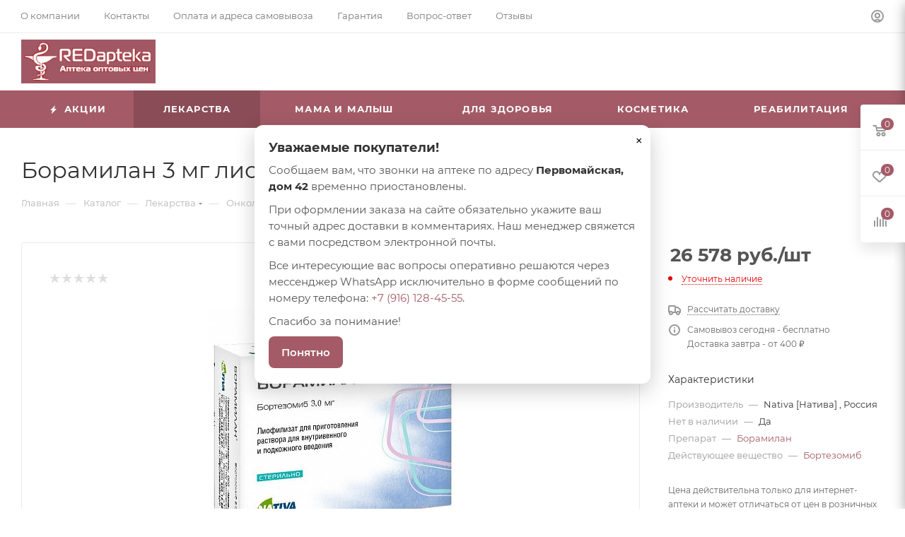

--- FILE ---
content_type: text/html; charset=UTF-8
request_url: https://redapteka.ru/catalog/lekarstva/onkologiya/boramilan_3_mg_liofilizat_/
body_size: 134870
content:
<!DOCTYPE html>
<html xmlns="http://www.w3.org/1999/xhtml" xml:lang="ru" lang="ru"  >
<head><link rel="canonical" href="https://redapteka.ru/catalog/lekarstva/onkologiya/boramilan_3_mg_liofilizat_/" />
	<title>
		Борамилан 3 мг лиофилизат купить в Москве по цене от 10 800 руб. оптом, доставка, инструкция по применению, показания, противопоказания, действующее вещество Бортезомиб аналоги	</title>
	<meta name="viewport" content="initial-scale=1.0, width=device-width, maximum-scale=1" />
	<meta name="HandheldFriendly" content="true" />
	<meta name="yes" content="yes" />
	<meta name="apple-mobile-web-app-status-bar-style" content="black" />
	<meta name="SKYPE_TOOLBAR" content="SKYPE_TOOLBAR_PARSER_COMPATIBLE" />
	<meta http-equiv="Content-Type" content="text/html; charset=UTF-8" />
<meta name="keywords" content="Борамилан 3 мг лиофилизат купить, в Москве по цене от 10 800 руб., инструкция по применению, действующее вещество Бортезомиб аналоги, Борамилан 3 мг лиофилизат оптом купить" />
<meta name="description" content="Купить борамилан 3 мг лиофилизат по оптовой цене от 10 800 руб. в Москве. Действующее вещество Бортезомиб аналоги ✅ Доставка ✅ Большой выбор лекарств ✅ Инструкция по применению ✅ Показания и противопоказания к применению. Борамилан 3 мг лиофилизат оптом купить" />
<script data-skip-moving="true">(function(w, d, n) {var cl = "bx-core";var ht = d.documentElement;var htc = ht ? ht.className : undefined;if (htc === undefined || htc.indexOf(cl) !== -1){return;}var ua = n.userAgent;if (/(iPad;)|(iPhone;)/i.test(ua)){cl += " bx-ios";}else if (/Windows/i.test(ua)){cl += ' bx-win';}else if (/Macintosh/i.test(ua)){cl += " bx-mac";}else if (/Linux/i.test(ua) && !/Android/i.test(ua)){cl += " bx-linux";}else if (/Android/i.test(ua)){cl += " bx-android";}cl += (/(ipad|iphone|android|mobile|touch)/i.test(ua) ? " bx-touch" : " bx-no-touch");cl += w.devicePixelRatio && w.devicePixelRatio >= 2? " bx-retina": " bx-no-retina";var ieVersion = -1;if (/AppleWebKit/.test(ua)){cl += " bx-chrome";}else if (/Opera/.test(ua)){cl += " bx-opera";}else if (/Firefox/.test(ua)){cl += " bx-firefox";}ht.className = htc ? htc + " " + cl : cl;})(window, document, navigator);</script>

<link href="/bitrix/css/aspro.max/notice.css?16860331573623"  rel="stylesheet" />
<link href="/bitrix/js/ui/design-tokens/dist/ui.design-tokens.css?168603271024720"  rel="stylesheet" />
<link href="/bitrix/js/ui/fonts/opensans/ui.font.opensans.css?16860326462555"  rel="stylesheet" />
<link href="/bitrix/js/main/popup/dist/main.popup.bundle.css?168603273929861"  rel="stylesheet" />
<link href="/bitrix/cache/css/s1/aspro_max/page_389a7ec2a90fcccddefaa7656a0a1f82/page_389a7ec2a90fcccddefaa7656a0a1f82_v1.css?1745075696137964"  rel="stylesheet" />
<link href="/bitrix/cache/css/s1/aspro_max/default_f300525912fbefabccb74f8d5b0debd7/default_f300525912fbefabccb74f8d5b0debd7_v1.css?174507569663461"  rel="stylesheet" />
<link href="/bitrix/panel/main/popup.css?168603268422696"  rel="stylesheet" />
<link href="/bitrix/cache/css/s1/aspro_max/template_9e0791bf8bf967da5e4350f5e104c1f3/template_9e0791bf8bf967da5e4350f5e104c1f3_v1.css?17450756961276009"  data-template-style="true" rel="stylesheet" />




<link href="/bitrix/templates/aspro_max/css/critical.css?168603359933" data-skip-moving="true" rel="stylesheet">
<meta name="theme-color" content="#a45b67">
<style>:root{--theme-base-color: #a45b67;--theme-base-opacity-color: #a45b671a;--theme-base-color-hue:350;--theme-base-color-saturation:29%;--theme-base-color-lightness:50%;}</style>
<style>html {--theme-page-width: 1348px;--theme-page-width-padding: 30px}</style>
<script data-skip-moving="true">window.lazySizesConfig = window.lazySizesConfig || {};lazySizesConfig.loadMode = 1;lazySizesConfig.expand = 200;lazySizesConfig.expFactor = 1;lazySizesConfig.hFac = 0.1;window.lazySizesConfig.lazyClass = "lazy";</script>
<script src="/bitrix/templates/aspro_max/js/ls.unveilhooks.min.js" data-skip-moving="true" defer></script>
<script src="/bitrix/templates/aspro_max/js/lazysizes.min.js" data-skip-moving="true" defer></script>
<link href="/bitrix/templates/aspro_max/css/print.css?168603359923591" data-template-style="true" rel="stylesheet" media="print">
					<script data-skip-moving="true" src="/bitrix/js/main/jquery/jquery-3.6.0.min.js"></script>
					<script data-skip-moving="true" src="/bitrix/templates/aspro_max/js/speed.min.js?=1686033600"></script>
<link rel="shortcut icon" href="/favicon.png" type="image/png" />
<link rel="apple-touch-icon" sizes="180x180" href="/upload/CMax/2ca/e708lrdoub9f3q7epztkysqeroav8quh.png" />
<meta property="og:description" content="Купить борамилан 3 мг лиофилизат по оптовой цене от 10 800 руб. в Москве. Действующее вещество Бортезомиб аналоги ✅ Доставка ✅ Большой выбор лекарств ✅ Инструкция по применению ✅ Показания и противопоказания к применению. Борамилан 3 мг лиофилизат оптом купить" />
<meta property="og:image" content="https://redapteka.ru:443/upload/iblock/9fe/9fe921389d123ca9fd64ab4599d57db8.jpg" />
<link rel="image_src" href="https://redapteka.ru:443/upload/iblock/9fe/9fe921389d123ca9fd64ab4599d57db8.jpg"  />
<meta property="og:title" content="Борамилан 3 мг лиофилизат купить в Москве по цене от 10 800 руб. оптом, доставка, инструкция по применению, показания, противопоказания, действующее вещество Бортезомиб аналоги" />
<meta property="og:type" content="website" />
<meta property="og:url" content="https://redapteka.ru:443/catalog/lekarstva/onkologiya/boramilan_3_mg_liofilizat_/" />
<script src="/bitrix/templates/aspro_max/js/fetch/bottom_panel.js" data-skip-moving="true" defer=""></script>

	<meta name="google-site-verification" content="a_T-lsYbAODuspkAGpSLpm96HYpcONIcoDc87ZIqf0w" />
		<!-- Yandex.Metrika counter -->
	 <noscript>
		<div><img data-lazyload class="lazy" src="[data-uri]" data-src="https://mc.yandex.ru/watch/37376610" style="position:absolute; left:-9999px;" alt="" /></div>
	</noscript> <!-- /Yandex.Metrika counter -->

	<style>
	.ra-modal-backdrop {
		position: fixed;
		inset: 0;
		background: rgba(0, 0, 0, .5);
		display: none;
		z-index: 9998;
	}
	.ra-modal {
		position: fixed;
		left: 50%;
		top: 50%;
		transform: translate(-50%, -50%);
		background: #fff;
		border-radius: 12px;
		max-width: 560px;
		width: calc(100% - 32px);
		padding: 22px 20px;
		z-index: 9999;
		display: none;
		box-shadow: 0 10px 30px rgba(0, 0, 0, .2);
	}
	.ra-modal h3 {
		margin: 0 0 10px;
		font-size: 18px;
		font-weight: 700;
	}
	.ra-modal p {
		margin: 0 0 10px;
		line-height: 1.55;
	}
	.ra-close {
		position: absolute;
		right: 10px;
		top: 10px;
		border: none;
		background: transparent;
		font-size: 20px;
		cursor: pointer;
	}
	.ra-btn {
		display: inline-block;
		padding: 10px 18px;
		border-radius: 8px;
		background: #a45b67;
		color: #fff;
		font-weight: 600;
		border: none;
		cursor: pointer;
	}
	.ra-btn:hover {
		opacity: .92;
	}
	</style>
	<div class="ra-modal-backdrop" id="raBackdrop"></div>
	<div class="ra-modal" id="raModal" role="dialog" aria-modal="true" aria-labelledby="raModalTitle">
		<button class="ra-close" id="raClose" aria-label="Закрыть">&times;</button>
		<h3 id="raModalTitle">Уважаемые покупатели!</h3>
		<p>Сообщаем вам, что звонки на аптеке по адресу <b>Первомайская, дом 42</b> временно приостановлены.</p>
		<p>При оформлении заказа на сайте обязательно укажите ваш точный адрес доставки в комментариях. Наш менеджер свяжется с вами посредством электронной почты.</p>
		<p>Все интересующие вас вопросы оперативно решаются через мессенджер WhatsApp исключительно в форме сообщений по номеру телефона:
			<a href="https://wa.me/79161284555" target="_blank" rel="noopener">+7 (916) 128-45-55</a>.
		</p>
		<p>Спасибо за понимание!</p>
		<button class="ra-btn" id="raOk">Понятно</button>
	</div>
	<body class=" site_s1  fill_bg_n catalog-delayed-btn-Y theme-light" id="main" data-site="/">
	
	<div id="panel"></div>
<!--'start_frame_cache_4i19eW'-->
<!--'end_frame_cache_4i19eW'-->		<!--'start_frame_cache_basketitems-component-block'-->												<div id="ajax_basket"></div>
					<!--'end_frame_cache_basketitems-component-block'-->								<div class="cd-modal-bg"></div>
		<script data-skip-moving="true">var solutionName = 'arMaxOptions';</script>
		<script src="/bitrix/templates/aspro_max/js/setTheme.php?site_id=s1&site_dir=/" data-skip-moving="true"></script>
		<div class="wrapper1  header_bgcolored long_header colored_header catalog_page basket_fly fly2 basket_fill_WHITE side_LEFT block_side_NORMAL catalog_icons_N banner_auto with_fast_view mheader-v1 header-v8 header-font-lower_N regions_N title_position_LEFT footer-v1 front-vindex1 mfixed_Y mfixed_view_always title-v3 lazy_Y with_phones compact-catalog dark-hover-overlay normal-catalog-img landing-normal big-banners-mobile-slider bottom-icons-panel-N compact-breadcrumbs-N catalog-delayed-btn-Y  ">

<div class="mega_fixed_menu scrollblock">
	<div class="maxwidth-theme">
		<svg class="svg svg-close" width="14" height="14" viewBox="0 0 14 14">
		  <path data-name="Rounded Rectangle 568 copy 16" d="M1009.4,953l5.32,5.315a0.987,0.987,0,0,1,0,1.4,1,1,0,0,1-1.41,0L1008,954.4l-5.32,5.315a0.991,0.991,0,0,1-1.4-1.4L1006.6,953l-5.32-5.315a0.991,0.991,0,0,1,1.4-1.4l5.32,5.315,5.31-5.315a1,1,0,0,1,1.41,0,0.987,0.987,0,0,1,0,1.4Z" transform="translate(-1001 -946)"></path>
		</svg>
		<i class="svg svg-close mask arrow"></i>
		<div class="row">
			<div class="col-md-9">
				<div class="left_menu_block">
					<div class="logo_block flexbox flexbox--row align-items-normal">
						<div class="logo colored">
							<!--'start_frame_cache_header-buffered-logo1'--><a href="/"><img src="/upload/CMax/51b/17dkaga13xu2k9p63lffh0djb429jo2d.png" alt="redapteka" title="redapteka" data-src="" /></a><!--'end_frame_cache_header-buffered-logo1'-->						</div>
						<div class="top-description addr">
							Интернет-магазин 
представительского класса						</div>
					</div>
					<div class="search_block">
						<div class="search_wrap">
							<div class="search-block">
									<div class="search-wrapper">
		<div id="title-search_mega_menu">
			<form action="/catalog/" class="search search--hastype">
				<div class="search-input-div">
					<input class="search-input" id="title-search-input_mega_menu" type="text" name="q" value="" placeholder="Поиск" size="20" maxlength="50" autocomplete="off" />
				</div>
				<div class="search-button-div">
					<button class="btn btn-search" type="submit" name="s" value="Найти"><i class="svg search2  inline " aria-hidden="true"><svg width="17" height="17" ><use xlink:href="/bitrix/templates/aspro_max/images/svg/header_icons_srite.svg#search"></use></svg></i></button>
											<div class="dropdown-select searchtype">
							<input type="hidden" name="type" value="catalog" />
							<div class="dropdown-select__title darken font_xs">
								<span>Каталог</span>
								<i class="svg  svg-inline-search-down" aria-hidden="true" ><svg xmlns="http://www.w3.org/2000/svg" width="5" height="3" viewBox="0 0 5 3"><path class="cls-1" d="M250,80h5l-2.5,3Z" transform="translate(-250 -80)"/></svg></i>							</div>
							<div class="dropdown-select__list dropdown-menu-wrapper" role="menu">
								<!--noindex-->
								<div class="dropdown-menu-inner rounded3">
									<div class="dropdown-select__list-item font_xs">
										<span class="dropdown-select__list-link darken" data-type="all">
											<span>По всему сайту</span>
										</span>
									</div>
									<div class="dropdown-select__list-item font_xs">
										<span class="dropdown-select__list-link dropdown-select__list-link--current" data-type="catalog">
											<span>По каталогу</span>
										</span>
									</div>
								</div>
								<!--/noindex-->
							</div>
						</div>
					<span class="close-block inline-search-hide"><span class="svg svg-close close-icons"></span></span>
				</div>
			</form>
		</div>
	</div>
							</div>
						</div>
					</div>
										<!-- noindex -->

	<div class="burger_menu_wrapper">
		
			<div class="top_link_wrapper">
				<div class="menu-item dropdown catalog wide_menu   active">
					<div class="wrap">
						<a class="dropdown-toggle" href="/catalog/">
							<div class="link-title color-theme-hover">
																	<i class="svg inline  svg-inline-icon_catalog" aria-hidden="true" ><svg xmlns="http://www.w3.org/2000/svg" width="10" height="10" viewBox="0 0 10 10"><path  data-name="Rounded Rectangle 969 copy 7" class="cls-1" d="M644,76a1,1,0,1,1-1,1A1,1,0,0,1,644,76Zm4,0a1,1,0,1,1-1,1A1,1,0,0,1,648,76Zm4,0a1,1,0,1,1-1,1A1,1,0,0,1,652,76Zm-8,4a1,1,0,1,1-1,1A1,1,0,0,1,644,80Zm4,0a1,1,0,1,1-1,1A1,1,0,0,1,648,80Zm4,0a1,1,0,1,1-1,1A1,1,0,0,1,652,80Zm-8,4a1,1,0,1,1-1,1A1,1,0,0,1,644,84Zm4,0a1,1,0,1,1-1,1A1,1,0,0,1,648,84Zm4,0a1,1,0,1,1-1,1A1,1,0,0,1,652,84Z" transform="translate(-643 -76)"/></svg></i>																Каталог							</div>
						</a>
													<span class="tail"></span>
							<div class="burger-dropdown-menu row">
								<div class="menu-wrapper" >
									
																														<div class="col-md-4 dropdown-submenu active has_img">
																						<a href="/catalog/lekarstva/" class="color-theme-hover" title="Лекарства">
												<span class="name option-font-bold">Лекарства</span>
											</a>
																								<div class="burger-dropdown-menu toggle_menu">
																																									<div class="menu-item   ">
															<a href="/catalog/lekarstva/alkogolnaya_i_narkoticheskaya_zavisimosti/" title="Алкогольная и наркотическая зависимости">
																<span class="name color-theme-hover">Алкогольная и наркотическая зависимости</span>
															</a>
																													</div>
																																									<div class="menu-item   ">
															<a href="/catalog/lekarstva/allergiya/" title="Аллергия">
																<span class="name color-theme-hover">Аллергия</span>
															</a>
																													</div>
																																									<div class="menu-item  dropdown-submenu ">
															<a href="/catalog/lekarstva/anesteziya_reanimatsiya/" title="Анестезия, реанимация">
																<span class="name color-theme-hover">Анестезия, реанимация</span>
															</a>
																															<div class="burger-dropdown-menu with_padding">
																																			<div class="menu-item ">
																			<a href="/catalog/lekarstva/anesteziya_reanimatsiya/mestnye_obezbolivayushchie/" title="Местные обезболивающие">
																				<span class="name color-theme-hover">Местные обезболивающие</span>
																			</a>
																		</div>
																																			<div class="menu-item ">
																			<a href="/catalog/lekarstva/anesteziya_reanimatsiya/pitanie_v_reanimatsii/" title="Питание в реанимации">
																				<span class="name color-theme-hover">Питание в реанимации</span>
																			</a>
																		</div>
																																			<div class="menu-item ">
																			<a href="/catalog/lekarstva/anesteziya_reanimatsiya/rastvory/" title="Растворы">
																				<span class="name color-theme-hover">Растворы</span>
																			</a>
																		</div>
																																			<div class="menu-item ">
																			<a href="/catalog/lekarstva/anesteziya_reanimatsiya/sredstva_dlya_narkoza/" title="Средства для наркоза">
																				<span class="name color-theme-hover">Средства для наркоза</span>
																			</a>
																		</div>
																																	</div>
																													</div>
																																									<div class="menu-item  dropdown-submenu ">
															<a href="/catalog/lekarstva/antibiotiki/" title="Антибиотики">
																<span class="name color-theme-hover">Антибиотики</span>
															</a>
																															<div class="burger-dropdown-menu with_padding">
																																			<div class="menu-item ">
																			<a href="/catalog/lekarstva/antibiotiki/protivomikrobnye/" title="Противомикробные">
																				<span class="name color-theme-hover">Противомикробные</span>
																			</a>
																		</div>
																																			<div class="menu-item ">
																			<a href="/catalog/lekarstva/antibiotiki/protivotuberkuleznye/" title="Противотуберкулезные">
																				<span class="name color-theme-hover">Противотуберкулезные</span>
																			</a>
																		</div>
																																	</div>
																													</div>
																																									<div class="menu-item   ">
															<a href="/catalog/lekarstva/aptechki_pervoy_pomoshchi/" title="Аптечки первой помощи">
																<span class="name color-theme-hover">Аптечки первой помощи</span>
															</a>
																													</div>
																																									<div class="menu-item  dropdown-submenu ">
															<a href="/catalog/lekarstva/bolezni_krovi/" title="Болезни крови">
																<span class="name color-theme-hover">Болезни крови</span>
															</a>
																															<div class="burger-dropdown-menu with_padding">
																																			<div class="menu-item ">
																			<a href="/catalog/lekarstva/bolezni_krovi/anemiya/" title="Анемия">
																				<span class="name color-theme-hover">Анемия</span>
																			</a>
																		</div>
																																			<div class="menu-item ">
																			<a href="/catalog/lekarstva/bolezni_krovi/krovoostanavlivayushchie/" title="Кровоостанавливающие">
																				<span class="name color-theme-hover">Кровоостанавливающие</span>
																			</a>
																		</div>
																																			<div class="menu-item ">
																			<a href="/catalog/lekarstva/bolezni_krovi/protivosvertyvayushchie/" title="Противосвертывающие">
																				<span class="name color-theme-hover">Противосвертывающие</span>
																			</a>
																		</div>
																																			<div class="menu-item ">
																			<a href="/catalog/lekarstva/bolezni_krovi/stimulyatory_krovetvoreniya/" title="Стимуляторы кроветворения">
																				<span class="name color-theme-hover">Стимуляторы кроветворения</span>
																			</a>
																		</div>
																																			<div class="menu-item ">
																			<a href="/catalog/lekarstva/bolezni_krovi/antikoagulyanty/" title="Антикоагулянты">
																				<span class="name color-theme-hover">Антикоагулянты</span>
																			</a>
																		</div>
																																	</div>
																													</div>
																																									<div class="menu-item  dropdown-submenu ">
															<a href="/catalog/lekarstva/bol_temperatura/" title="Боль, температура">
																<span class="name color-theme-hover">Боль, температура</span>
															</a>
																															<div class="burger-dropdown-menu with_padding">
																																			<div class="menu-item ">
																			<a href="/catalog/lekarstva/bol_temperatura/bol_spazmami/" title="Боль спазмами">
																				<span class="name color-theme-hover">Боль спазмами</span>
																			</a>
																		</div>
																																			<div class="menu-item ">
																			<a href="/catalog/lekarstva/bol_temperatura/kortikosteroidy/" title="Кортикостероиды">
																				<span class="name color-theme-hover">Кортикостероиды</span>
																			</a>
																		</div>
																																			<div class="menu-item ">
																			<a href="/catalog/lekarstva/bol_temperatura/lechenie_vospaleniya/" title="Лечение воспаления">
																				<span class="name color-theme-hover">Лечение воспаления</span>
																			</a>
																		</div>
																																			<div class="menu-item ">
																			<a href="/catalog/lekarstva/bol_temperatura/lechenie_sustavov/" title="Лечение суставов">
																				<span class="name color-theme-hover">Лечение суставов</span>
																			</a>
																		</div>
																																			<div class="menu-item ">
																			<a href="/catalog/lekarstva/bol_temperatura/obezbolivayushchie/" title="Обезболивающие">
																				<span class="name color-theme-hover">Обезболивающие</span>
																			</a>
																		</div>
																																			<div class="menu-item ">
																			<a href="/catalog/lekarstva/bol_temperatura/temperatura_i_bol/" title="Температура и боль">
																				<span class="name color-theme-hover">Температура и боль</span>
																			</a>
																		</div>
																																	</div>
																													</div>
																																									<div class="menu-item  dropdown-submenu ">
															<a href="/catalog/lekarstva/vshi_glisty_chesotka/" title="Вши, глисты, чесотка">
																<span class="name color-theme-hover">Вши, глисты, чесотка</span>
															</a>
																															<div class="burger-dropdown-menu with_padding">
																																			<div class="menu-item ">
																			<a href="/catalog/lekarstva/vshi_glisty_chesotka/vshi/" title="Вши">
																				<span class="name color-theme-hover">Вши</span>
																			</a>
																		</div>
																																			<div class="menu-item ">
																			<a href="/catalog/lekarstva/vshi_glisty_chesotka/glisty/" title="Глисты">
																				<span class="name color-theme-hover">Глисты</span>
																			</a>
																		</div>
																																			<div class="menu-item ">
																			<a href="/catalog/lekarstva/vshi_glisty_chesotka/chesotka/" title="Чесотка">
																				<span class="name color-theme-hover">Чесотка</span>
																			</a>
																		</div>
																																	</div>
																													</div>
																																									<div class="menu-item   ">
															<a href="/catalog/lekarstva/gemorroy/" title="Геморрой">
																<span class="name color-theme-hover">Геморрой</span>
															</a>
																													</div>
																																									<div class="menu-item  dropdown-submenu ">
															<a href="/catalog/lekarstva/ginekologiya/" title="Гинекология">
																<span class="name color-theme-hover">Гинекология</span>
															</a>
																															<div class="burger-dropdown-menu with_padding">
																																			<div class="menu-item ">
																			<a href="/catalog/lekarstva/ginekologiya/besplodie/" title="Бесплодие">
																				<span class="name color-theme-hover">Бесплодие</span>
																			</a>
																		</div>
																																			<div class="menu-item ">
																			<a href="/catalog/lekarstva/ginekologiya/drugie/" title="Другие">
																				<span class="name color-theme-hover">Другие</span>
																			</a>
																		</div>
																																			<div class="menu-item ">
																			<a href="/catalog/lekarstva/ginekologiya/infektsii/" title="Инфекции">
																				<span class="name color-theme-hover">Инфекции</span>
																			</a>
																		</div>
																																			<div class="menu-item ">
																			<a href="/catalog/lekarstva/ginekologiya/klimaks/" title="Климакс">
																				<span class="name color-theme-hover">Климакс</span>
																			</a>
																		</div>
																																			<div class="menu-item ">
																			<a href="/catalog/lekarstva/ginekologiya/kontratseptivy/" title="Контрацептивы">
																				<span class="name color-theme-hover">Контрацептивы</span>
																			</a>
																		</div>
																																			<div class="menu-item ">
																			<a href="/catalog/lekarstva/ginekologiya/molochnitsa/" title="Молочница">
																				<span class="name color-theme-hover">Молочница</span>
																			</a>
																		</div>
																																			<div class="menu-item ">
																			<a href="/catalog/lekarstva/ginekologiya/snizhayut_tonus_matki/" title="Снижают тонус матки">
																				<span class="name color-theme-hover">Снижают тонус матки</span>
																			</a>
																		</div>
																																			<div class="menu-item ">
																			<a href="/catalog/lekarstva/ginekologiya/trikhomonoz/" title="Трихомоноз">
																				<span class="name color-theme-hover">Трихомоноз</span>
																			</a>
																		</div>
																																	</div>
																													</div>
																																									<div class="menu-item collapsed dropdown-submenu ">
															<a href="/catalog/lekarstva/glaza/" title="Глаза">
																<span class="name color-theme-hover">Глаза</span>
															</a>
																															<div class="burger-dropdown-menu with_padding">
																																			<div class="menu-item ">
																			<a href="/catalog/lekarstva/glaza/vospalenie/" title="Воспаление">
																				<span class="name color-theme-hover">Воспаление</span>
																			</a>
																		</div>
																																			<div class="menu-item ">
																			<a href="/catalog/lekarstva/glaza/glaukoma/" title="Глаукома">
																				<span class="name color-theme-hover">Глаукома</span>
																			</a>
																		</div>
																																			<div class="menu-item ">
																			<a href="/catalog/lekarstva/glaza/katarakta/" title="Катаракта">
																				<span class="name color-theme-hover">Катаракта</span>
																			</a>
																		</div>
																																			<div class="menu-item ">
																			<a href="/catalog/lekarstva/glaza/obezbolivayushchie_sredstva/" title="Обезболивающие средства">
																				<span class="name color-theme-hover">Обезболивающие средства</span>
																			</a>
																		</div>
																																			<div class="menu-item ">
																			<a href="/catalog/lekarstva/glaza/pokrasnenie_glaz/" title="Покраснение глаз">
																				<span class="name color-theme-hover">Покраснение глаз</span>
																			</a>
																		</div>
																																			<div class="menu-item ">
																			<a href="/catalog/lekarstva/glaza/protivovirusnye_sredstva/" title="Противовирусные средства">
																				<span class="name color-theme-hover">Противовирусные средства</span>
																			</a>
																		</div>
																																	</div>
																													</div>
																																									<div class="menu-item collapsed  ">
															<a href="/catalog/lekarstva/gomeopatiya/" title="Гомеопатия">
																<span class="name color-theme-hover">Гомеопатия</span>
															</a>
																													</div>
																																									<div class="menu-item collapsed  ">
															<a href="/catalog/lekarstva/dezinfektsiya/" title="Дезинфекция">
																<span class="name color-theme-hover">Дезинфекция</span>
															</a>
																													</div>
																																									<div class="menu-item collapsed dropdown-submenu ">
															<a href="/catalog/lekarstva/dykhatelnaya_sistema/" title="Дыхательная система">
																<span class="name color-theme-hover">Дыхательная система</span>
															</a>
																															<div class="burger-dropdown-menu with_padding">
																																			<div class="menu-item ">
																			<a href="/catalog/lekarstva/dykhatelnaya_sistema/bronkhialnaya_astma/" title="Бронхиальная астма">
																				<span class="name color-theme-hover">Бронхиальная астма</span>
																			</a>
																		</div>
																																			<div class="menu-item ">
																			<a href="/catalog/lekarstva/dykhatelnaya_sistema/kashel/" title="Кашель">
																				<span class="name color-theme-hover">Кашель</span>
																			</a>
																		</div>
																																			<div class="menu-item ">
																			<a href="/catalog/lekarstva/dykhatelnaya_sistema/otkharkivayushchie/" title="Отхаркивающие">
																				<span class="name color-theme-hover">Отхаркивающие</span>
																			</a>
																		</div>
																																			<div class="menu-item ">
																			<a href="/catalog/lekarstva/dykhatelnaya_sistema/prostuda_gripp/" title="Простуда, грипп">
																				<span class="name color-theme-hover">Простуда, грипп</span>
																			</a>
																		</div>
																																			<div class="menu-item ">
																			<a href="/catalog/lekarstva/dykhatelnaya_sistema/razzhizhayushchie_mokrotu/" title="Разжижающие мокроту">
																				<span class="name color-theme-hover">Разжижающие мокроту</span>
																			</a>
																		</div>
																																	</div>
																													</div>
																																									<div class="menu-item collapsed dropdown-submenu ">
															<a href="/catalog/lekarstva/zheludok_kishechnik_pechen/" title="Желудок, кишечник, печень">
																<span class="name color-theme-hover">Желудок, кишечник, печень</span>
															</a>
																															<div class="burger-dropdown-menu with_padding">
																																			<div class="menu-item ">
																			<a href="/catalog/lekarstva/zheludok_kishechnik_pechen/vliyayushchie_na_tonus_kishechnika/" title="Влияющие на тонус кишечника">
																				<span class="name color-theme-hover">Влияющие на тонус кишечника</span>
																			</a>
																		</div>
																																			<div class="menu-item ">
																			<a href="/catalog/lekarstva/zheludok_kishechnik_pechen/gazy_v_kishechnike/" title="Газы в кишечнике">
																				<span class="name color-theme-hover">Газы в кишечнике</span>
																			</a>
																		</div>
																																			<div class="menu-item ">
																			<a href="/catalog/lekarstva/zheludok_kishechnik_pechen/gastrit_i_yazva_zheludka/" title="Гастрит и язва желудка">
																				<span class="name color-theme-hover">Гастрит и язва желудка</span>
																			</a>
																		</div>
																																			<div class="menu-item ">
																			<a href="/catalog/lekarstva/zheludok_kishechnik_pechen/disbakterioz/" title="Дисбактериоз">
																				<span class="name color-theme-hover">Дисбактериоз</span>
																			</a>
																		</div>
																																			<div class="menu-item ">
																			<a href="/catalog/lekarstva/zheludok_kishechnik_pechen/zhelchegonnye/" title="Желчегонные">
																				<span class="name color-theme-hover">Желчегонные</span>
																			</a>
																		</div>
																																			<div class="menu-item ">
																			<a href="/catalog/lekarstva/zheludok_kishechnik_pechen/kamni_v_zhelchnom_puzyre/" title="Камни в желчном пузыре">
																				<span class="name color-theme-hover">Камни в желчном пузыре</span>
																			</a>
																		</div>
																																			<div class="menu-item ">
																			<a href="/catalog/lekarstva/zheludok_kishechnik_pechen/lechenie_kishechnika/" title="Лечение кишечника">
																				<span class="name color-theme-hover">Лечение кишечника</span>
																			</a>
																		</div>
																																			<div class="menu-item ">
																			<a href="/catalog/lekarstva/zheludok_kishechnik_pechen/pechen/" title="Печень">
																				<span class="name color-theme-hover">Печень</span>
																			</a>
																		</div>
																																			<div class="menu-item ">
																			<a href="/catalog/lekarstva/zheludok_kishechnik_pechen/ponos/" title="Понос">
																				<span class="name color-theme-hover">Понос</span>
																			</a>
																		</div>
																																			<div class="menu-item ">
																			<a href="/catalog/lekarstva/zheludok_kishechnik_pechen/slabitelnoe/" title="Слабительное">
																				<span class="name color-theme-hover">Слабительное</span>
																			</a>
																		</div>
																																			<div class="menu-item ">
																			<a href="/catalog/lekarstva/zheludok_kishechnik_pechen/toshnota_rvota/" title="Тошнота рвота">
																				<span class="name color-theme-hover">Тошнота рвота</span>
																			</a>
																		</div>
																																			<div class="menu-item ">
																			<a href="/catalog/lekarstva/zheludok_kishechnik_pechen/fermenty/" title="Ферменты">
																				<span class="name color-theme-hover">Ферменты</span>
																			</a>
																		</div>
																																	</div>
																													</div>
																																									<div class="menu-item collapsed dropdown-submenu ">
															<a href="/catalog/lekarstva/zuby_i_rot/" title="Зубы и рот">
																<span class="name color-theme-hover">Зубы и рот</span>
															</a>
																															<div class="burger-dropdown-menu with_padding">
																																			<div class="menu-item ">
																			<a href="/catalog/lekarstva/zuby_i_rot/vospalenie_v_rotovoy_polosti/" title="Воспаление в ротовой полости">
																				<span class="name color-theme-hover">Воспаление в ротовой полости</span>
																			</a>
																		</div>
																																	</div>
																													</div>
																																									<div class="menu-item collapsed dropdown-submenu ">
															<a href="/catalog/lekarstva/immunnaya_sistema/" title="Иммунная система">
																<span class="name color-theme-hover">Иммунная система</span>
															</a>
																															<div class="burger-dropdown-menu with_padding">
																																			<div class="menu-item ">
																			<a href="/catalog/lekarstva/immunnaya_sistema/vaktsiny/" title="Вакцины">
																				<span class="name color-theme-hover">Вакцины</span>
																			</a>
																		</div>
																																			<div class="menu-item ">
																			<a href="/catalog/lekarstva/immunnaya_sistema/immunoglobuliny_syvorotki/" title="Иммуноглобулины, сыворотки">
																				<span class="name color-theme-hover">Иммуноглобулины, сыворотки</span>
																			</a>
																		</div>
																																			<div class="menu-item ">
																			<a href="/catalog/lekarstva/immunnaya_sistema/immunodepressanty/" title="Иммунодепрессанты">
																				<span class="name color-theme-hover">Иммунодепрессанты</span>
																			</a>
																		</div>
																																			<div class="menu-item ">
																			<a href="/catalog/lekarstva/immunnaya_sistema/immunostimulyatory/" title="Иммуностимуляторы">
																				<span class="name color-theme-hover">Иммуностимуляторы</span>
																			</a>
																		</div>
																																	</div>
																													</div>
																																									<div class="menu-item collapsed dropdown-submenu ">
															<a href="/catalog/lekarstva/kozhnye_pokrovy/" title="Кожные покровы">
																<span class="name color-theme-hover">Кожные покровы</span>
															</a>
																															<div class="burger-dropdown-menu with_padding">
																																			<div class="menu-item ">
																			<a href="/catalog/lekarstva/kozhnye_pokrovy/borodavki/" title="Бородавки">
																				<span class="name color-theme-hover">Бородавки</span>
																			</a>
																		</div>
																																			<div class="menu-item ">
																			<a href="/catalog/lekarstva/kozhnye_pokrovy/vospalenie_kozhi/" title="Воспаление кожи">
																				<span class="name color-theme-hover">Воспаление кожи</span>
																			</a>
																		</div>
																																			<div class="menu-item ">
																			<a href="/catalog/lekarstva/kozhnye_pokrovy/vypadenie_volos_lechenie/" title="Выпадение волос лечение">
																				<span class="name color-theme-hover">Выпадение волос лечение</span>
																			</a>
																		</div>
																																			<div class="menu-item ">
																			<a href="/catalog/lekarstva/kozhnye_pokrovy/kosmetologiya/" title="Косметология">
																				<span class="name color-theme-hover">Косметология</span>
																			</a>
																		</div>
																																			<div class="menu-item ">
																			<a href="/catalog/lekarstva/kozhnye_pokrovy/obezbolivayushchie_preparaty/" title="Обезболивающие препараты">
																				<span class="name color-theme-hover">Обезболивающие препараты</span>
																			</a>
																		</div>
																																			<div class="menu-item ">
																			<a href="/catalog/lekarstva/kozhnye_pokrovy/ozhogi/" title="Ожоги">
																				<span class="name color-theme-hover">Ожоги</span>
																			</a>
																		</div>
																																			<div class="menu-item ">
																			<a href="/catalog/lekarstva/kozhnye_pokrovy/oprelosti/" title="Опрелости">
																				<span class="name color-theme-hover">Опрелости</span>
																			</a>
																		</div>
																																			<div class="menu-item ">
																			<a href="/catalog/lekarstva/kozhnye_pokrovy/perkhot/" title="Перхоть">
																				<span class="name color-theme-hover">Перхоть</span>
																			</a>
																		</div>
																																			<div class="menu-item ">
																			<a href="/catalog/lekarstva/kozhnye_pokrovy/protivogribkovye/" title="Противогрибковые">
																				<span class="name color-theme-hover">Противогрибковые</span>
																			</a>
																		</div>
																																			<div class="menu-item ">
																			<a href="/catalog/lekarstva/kozhnye_pokrovy/psoriaz/" title="Псориаз">
																				<span class="name color-theme-hover">Псориаз</span>
																			</a>
																		</div>
																																			<div class="menu-item ">
																			<a href="/catalog/lekarstva/kozhnye_pokrovy/ranozazhivlyayushchie/" title="Ранозаживляющие">
																				<span class="name color-theme-hover">Ранозаживляющие</span>
																			</a>
																		</div>
																																			<div class="menu-item ">
																			<a href="/catalog/lekarstva/kozhnye_pokrovy/rubtsy/" title="Рубцы">
																				<span class="name color-theme-hover">Рубцы</span>
																			</a>
																		</div>
																																			<div class="menu-item ">
																			<a href="/catalog/lekarstva/kozhnye_pokrovy/ugri/" title="Угри">
																				<span class="name color-theme-hover">Угри</span>
																			</a>
																		</div>
																																			<div class="menu-item ">
																			<a href="/catalog/lekarstva/kozhnye_pokrovy/ushiby_rastyazheniya/" title="Ушибы, растяжения">
																				<span class="name color-theme-hover">Ушибы, растяжения</span>
																			</a>
																		</div>
																																			<div class="menu-item ">
																			<a href="/catalog/lekarstva/kozhnye_pokrovy/protivovirusnye/" title="Противовирусные">
																				<span class="name color-theme-hover">Противовирусные</span>
																			</a>
																		</div>
																																	</div>
																													</div>
																																									<div class="menu-item collapsed  ">
															<a href="/catalog/lekarstva/kontrastnoe_veshchestvo/" title="Контрастное вещество">
																<span class="name color-theme-hover">Контрастное вещество</span>
															</a>
																													</div>
																																									<div class="menu-item collapsed  ">
															<a href="/catalog/lekarstva/mammologiya/" title="Маммология">
																<span class="name color-theme-hover">Маммология</span>
															</a>
																													</div>
																																									<div class="menu-item collapsed dropdown-submenu ">
															<a href="/catalog/lekarstva/mochepolovaya_sistema/" title="Мочеполовая система">
																<span class="name color-theme-hover">Мочеполовая система</span>
															</a>
																															<div class="burger-dropdown-menu with_padding">
																																			<div class="menu-item ">
																			<a href="/catalog/lekarstva/mochepolovaya_sistema/adenoma_prostaty/" title="Аденома простаты">
																				<span class="name color-theme-hover">Аденома простаты</span>
																			</a>
																		</div>
																																			<div class="menu-item ">
																			<a href="/catalog/lekarstva/mochepolovaya_sistema/vliyayushchie_na_tonus/" title="Влияющие на тонус">
																				<span class="name color-theme-hover">Влияющие на тонус</span>
																			</a>
																		</div>
																																			<div class="menu-item ">
																			<a href="/catalog/lekarstva/mochepolovaya_sistema/impotentsiya/" title="Импотенция">
																				<span class="name color-theme-hover">Импотенция</span>
																			</a>
																		</div>
																																			<div class="menu-item ">
																			<a href="/catalog/lekarstva/mochepolovaya_sistema/infektsii_mochepolovoy_sistemy/" title="Инфекции мочеполовой системы">
																				<span class="name color-theme-hover">Инфекции мочеполовой системы</span>
																			</a>
																		</div>
																																			<div class="menu-item ">
																			<a href="/catalog/lekarstva/mochepolovaya_sistema/mochekamennaya_bolezn/" title="Мочекаменная болезнь">
																				<span class="name color-theme-hover">Мочекаменная болезнь</span>
																			</a>
																		</div>
																																			<div class="menu-item ">
																			<a href="/catalog/lekarstva/mochepolovaya_sistema/pochechnaya_nedostatochnost/" title="Почечная недостаточность">
																				<span class="name color-theme-hover">Почечная недостаточность</span>
																			</a>
																		</div>
																																	</div>
																													</div>
																																									<div class="menu-item collapsed dropdown-submenu ">
															<a href="/catalog/lekarstva/narusheniya_obmena_veshchestv/" title="Нарушения обмена веществ">
																<span class="name color-theme-hover">Нарушения обмена веществ</span>
															</a>
																															<div class="burger-dropdown-menu with_padding">
																																			<div class="menu-item ">
																			<a href="/catalog/lekarstva/narusheniya_obmena_veshchestv/asteniya_slabost/" title="Астения, слабость">
																				<span class="name color-theme-hover">Астения, слабость</span>
																			</a>
																		</div>
																																			<div class="menu-item ">
																			<a href="/catalog/lekarstva/narusheniya_obmena_veshchestv/ateroskleroz/" title="Атеросклероз">
																				<span class="name color-theme-hover">Атеросклероз</span>
																			</a>
																		</div>
																																			<div class="menu-item ">
																			<a href="/catalog/lekarstva/narusheniya_obmena_veshchestv/kaliy_magniy/" title="Калий магний">
																				<span class="name color-theme-hover">Калий магний</span>
																			</a>
																		</div>
																																			<div class="menu-item ">
																			<a href="/catalog/lekarstva/narusheniya_obmena_veshchestv/lechenie_sustavov_preparaty/" title="Лечение суставов препараты">
																				<span class="name color-theme-hover">Лечение суставов препараты</span>
																			</a>
																		</div>
																																			<div class="menu-item ">
																			<a href="/catalog/lekarstva/narusheniya_obmena_veshchestv/lomkost_kostey/" title="Ломкость костей">
																				<span class="name color-theme-hover">Ломкость костей</span>
																			</a>
																		</div>
																																			<div class="menu-item ">
																			<a href="/catalog/lekarstva/narusheniya_obmena_veshchestv/obmen_veshchestv_v_tkanyakh/" title="Обмен веществ в тканях">
																				<span class="name color-theme-hover">Обмен веществ в тканях</span>
																			</a>
																		</div>
																																			<div class="menu-item ">
																			<a href="/catalog/lekarstva/narusheniya_obmena_veshchestv/ozhirenie/" title="Ожирение">
																				<span class="name color-theme-hover">Ожирение</span>
																			</a>
																		</div>
																																			<div class="menu-item ">
																			<a href="/catalog/lekarstva/narusheniya_obmena_veshchestv/podagra/" title="Подагра">
																				<span class="name color-theme-hover">Подагра</span>
																			</a>
																		</div>
																																	</div>
																													</div>
																																									<div class="menu-item collapsed dropdown-submenu ">
															<a href="/catalog/lekarstva/nevrologiya_psikhiatriya/" title="Неврология, психиатрия">
																<span class="name color-theme-hover">Неврология, психиатрия</span>
															</a>
																															<div class="burger-dropdown-menu with_padding">
																																			<div class="menu-item ">
																			<a href="/catalog/lekarstva/nevrologiya_psikhiatriya/antidepressanty/" title="Антидепрессанты">
																				<span class="name color-theme-hover">Антидепрессанты</span>
																			</a>
																		</div>
																																			<div class="menu-item ">
																			<a href="/catalog/lekarstva/nevrologiya_psikhiatriya/bolezn_altsgeymera/" title="Болезнь Альцгеймера">
																				<span class="name color-theme-hover">Болезнь Альцгеймера</span>
																			</a>
																		</div>
																																			<div class="menu-item ">
																			<a href="/catalog/lekarstva/nevrologiya_psikhiatriya/bolezn_parkinsona/" title="Болезнь Паркинсона">
																				<span class="name color-theme-hover">Болезнь Паркинсона</span>
																			</a>
																		</div>
																																			<div class="menu-item ">
																			<a href="/catalog/lekarstva/nevrologiya_psikhiatriya/kurenie/" title="Курение">
																				<span class="name color-theme-hover">Курение</span>
																			</a>
																		</div>
																																			<div class="menu-item ">
																			<a href="/catalog/lekarstva/nevrologiya_psikhiatriya/migren/" title="Мигрень">
																				<span class="name color-theme-hover">Мигрень</span>
																			</a>
																		</div>
																																			<div class="menu-item ">
																			<a href="/catalog/lekarstva/nevrologiya_psikhiatriya/neyroleptiki/" title="Нейролептики">
																				<span class="name color-theme-hover">Нейролептики</span>
																			</a>
																		</div>
																																			<div class="menu-item ">
																			<a href="/catalog/lekarstva/nevrologiya_psikhiatriya/protivosudorozhnye/" title="Противосудорожные">
																				<span class="name color-theme-hover">Противосудорожные</span>
																			</a>
																		</div>
																																			<div class="menu-item ">
																			<a href="/catalog/lekarstva/nevrologiya_psikhiatriya/rasseyannyy_skleroz/" title="Рассеянный склероз">
																				<span class="name color-theme-hover">Рассеянный склероз</span>
																			</a>
																		</div>
																																			<div class="menu-item ">
																			<a href="/catalog/lekarstva/nevrologiya_psikhiatriya/snotvornye_i_sedativnye/" title="Снотворные и седативные">
																				<span class="name color-theme-hover">Снотворные и седативные</span>
																			</a>
																		</div>
																																			<div class="menu-item ">
																			<a href="/catalog/lekarstva/nevrologiya_psikhiatriya/stimulyatory/" title="Стимуляторы">
																				<span class="name color-theme-hover">Стимуляторы</span>
																			</a>
																		</div>
																																			<div class="menu-item ">
																			<a href="/catalog/lekarstva/nevrologiya_psikhiatriya/trankvilizatory/" title="Транквилизаторы">
																				<span class="name color-theme-hover">Транквилизаторы</span>
																			</a>
																		</div>
																																			<div class="menu-item ">
																			<a href="/catalog/lekarstva/nevrologiya_psikhiatriya/uluchshayushchie_rabotu_mozga/" title="Улучшающие работу мозга">
																				<span class="name color-theme-hover">Улучшающие работу мозга</span>
																			</a>
																		</div>
																																			<div class="menu-item ">
																			<a href="/catalog/lekarstva/nevrologiya_psikhiatriya/epilepsiya/" title="Эпилепсия">
																				<span class="name color-theme-hover">Эпилепсия</span>
																			</a>
																		</div>
																																			<div class="menu-item ">
																			<a href="/catalog/lekarstva/nevrologiya_psikhiatriya/myshechnaya_distrofiya_dyushenna/" title="Мышечная дистрофия Дюшенна">
																				<span class="name color-theme-hover">Мышечная дистрофия Дюшенна</span>
																			</a>
																		</div>
																																	</div>
																													</div>
																																									<div class="menu-item collapsed  active">
															<a href="/catalog/lekarstva/onkologiya/" title="Онкология и иммуномодуляторы">
																<span class="name color-theme-hover">Онкология и иммуномодуляторы</span>
															</a>
																													</div>
																																									<div class="menu-item collapsed dropdown-submenu ">
															<a href="/catalog/lekarstva/oporno_dvigatelnaya_sistema/" title="Опорно-двигательная система">
																<span class="name color-theme-hover">Опорно-двигательная система</span>
															</a>
																															<div class="burger-dropdown-menu with_padding">
																																			<div class="menu-item ">
																			<a href="/catalog/lekarstva/oporno_dvigatelnaya_sistema/dlya_mestnogo_primeneniya/" title="Для местного применения">
																				<span class="name color-theme-hover">Для местного применения</span>
																			</a>
																		</div>
																																			<div class="menu-item ">
																			<a href="/catalog/lekarstva/oporno_dvigatelnaya_sistema/preparaty_korrektory_metabolizma_kostnoy_tkani/" title="Препараты корректоры метаболизма костной ткани">
																				<span class="name color-theme-hover">Препараты корректоры метаболизма костной ткани</span>
																			</a>
																		</div>
																																	</div>
																													</div>
																																									<div class="menu-item collapsed  ">
															<a href="/catalog/lekarstva/otravlenie/" title="Отравление">
																<span class="name color-theme-hover">Отравление</span>
															</a>
																													</div>
																																									<div class="menu-item collapsed  ">
															<a href="/catalog/lekarstva/pitatelnye_smesi/" title="Питательные смеси">
																<span class="name color-theme-hover">Питательные смеси</span>
															</a>
																													</div>
																																									<div class="menu-item collapsed  ">
															<a href="/catalog/lekarstva/protivovirusnye_preparaty/" title="Противовирусные препараты">
																<span class="name color-theme-hover">Противовирусные препараты</span>
															</a>
																													</div>
																																									<div class="menu-item collapsed  ">
															<a href="/catalog/lekarstva/protivogribkovye_preparaty/" title="Противогрибковые препараты">
																<span class="name color-theme-hover">Противогрибковые препараты</span>
															</a>
																													</div>
																																									<div class="menu-item collapsed dropdown-submenu ">
															<a href="/catalog/lekarstva/serdechno_sosudistye/" title="Сердечно–сосудистые">
																<span class="name color-theme-hover">Сердечно–сосудистые</span>
															</a>
																															<div class="burger-dropdown-menu with_padding">
																																			<div class="menu-item ">
																			<a href="/catalog/lekarstva/serdechno_sosudistye/aritmiya/" title="Аритмия">
																				<span class="name color-theme-hover">Аритмия</span>
																			</a>
																		</div>
																																			<div class="menu-item ">
																			<a href="/catalog/lekarstva/serdechno_sosudistye/boli_v_serdtse/" title="Боли в сердце">
																				<span class="name color-theme-hover">Боли в сердце</span>
																			</a>
																		</div>
																																			<div class="menu-item ">
																			<a href="/catalog/lekarstva/serdechno_sosudistye/vysokoe_davlenie/" title="Высокое давление">
																				<span class="name color-theme-hover">Высокое давление</span>
																			</a>
																		</div>
																																			<div class="menu-item ">
																			<a href="/catalog/lekarstva/serdechno_sosudistye/lechenie_ven/" title="Лечение вен">
																				<span class="name color-theme-hover">Лечение вен</span>
																			</a>
																		</div>
																																			<div class="menu-item ">
																			<a href="/catalog/lekarstva/serdechno_sosudistye/mochegonnye/" title="Мочегонные">
																				<span class="name color-theme-hover">Мочегонные</span>
																			</a>
																		</div>
																																			<div class="menu-item ">
																			<a href="/catalog/lekarstva/serdechno_sosudistye/nizkoe_davlenie/" title="Низкое давление">
																				<span class="name color-theme-hover">Низкое давление</span>
																			</a>
																		</div>
																																			<div class="menu-item ">
																			<a href="/catalog/lekarstva/serdechno_sosudistye/uluchshenie_krovoobrashcheniya/" title="Улучшение кровообращения">
																				<span class="name color-theme-hover">Улучшение кровообращения</span>
																			</a>
																		</div>
																																	</div>
																													</div>
																																									<div class="menu-item collapsed  ">
															<a href="/catalog/lekarstva/ukachivanie/" title="Укачивание">
																<span class="name color-theme-hover">Укачивание</span>
															</a>
																													</div>
																																									<div class="menu-item collapsed dropdown-submenu ">
															<a href="/catalog/lekarstva/ukho_gorlo_nos/" title="Ухо, горло, нос">
																<span class="name color-theme-hover">Ухо, горло, нос</span>
															</a>
																															<div class="burger-dropdown-menu with_padding">
																																			<div class="menu-item ">
																			<a href="/catalog/lekarstva/ukho_gorlo_nos/allergiya_lechenie/" title="Аллергия лечение">
																				<span class="name color-theme-hover">Аллергия лечение</span>
																			</a>
																		</div>
																																			<div class="menu-item ">
																			<a href="/catalog/lekarstva/ukho_gorlo_nos/bol/" title="Боль">
																				<span class="name color-theme-hover">Боль</span>
																			</a>
																		</div>
																																			<div class="menu-item ">
																			<a href="/catalog/lekarstva/ukho_gorlo_nos/vospalenie_lechenie/" title="Воспаление лечение">
																				<span class="name color-theme-hover">Воспаление лечение</span>
																			</a>
																		</div>
																																			<div class="menu-item ">
																			<a href="/catalog/lekarstva/ukho_gorlo_nos/golovokruzhenie/" title="Головокружение">
																				<span class="name color-theme-hover">Головокружение</span>
																			</a>
																		</div>
																																			<div class="menu-item ">
																			<a href="/catalog/lekarstva/ukho_gorlo_nos/nasmork/" title="Насморк">
																				<span class="name color-theme-hover">Насморк</span>
																			</a>
																		</div>
																																			<div class="menu-item ">
																			<a href="/catalog/lekarstva/ukho_gorlo_nos/khrap/" title="Храп">
																				<span class="name color-theme-hover">Храп</span>
																			</a>
																		</div>
																																	</div>
																													</div>
																																									<div class="menu-item collapsed dropdown-submenu ">
															<a href="/catalog/lekarstva/endokrinologiya/" title="Эндокринология">
																<span class="name color-theme-hover">Эндокринология</span>
															</a>
																															<div class="burger-dropdown-menu with_padding">
																																			<div class="menu-item ">
																			<a href="/catalog/lekarstva/endokrinologiya/bolezni_nadpochechnikov/" title="Болезни надпочечников">
																				<span class="name color-theme-hover">Болезни надпочечников</span>
																			</a>
																		</div>
																																			<div class="menu-item ">
																			<a href="/catalog/lekarstva/endokrinologiya/gormonalnye_preparaty/" title="Гормональные препараты">
																				<span class="name color-theme-hover">Гормональные препараты</span>
																			</a>
																		</div>
																																			<div class="menu-item ">
																			<a href="/catalog/lekarstva/endokrinologiya/sakharnyy_diabet/" title="Сахарный диабет">
																				<span class="name color-theme-hover">Сахарный диабет</span>
																			</a>
																		</div>
																																			<div class="menu-item ">
																			<a href="/catalog/lekarstva/endokrinologiya/shchitovidnaya_zheleza/" title="Щитовидная железа">
																				<span class="name color-theme-hover">Щитовидная железа</span>
																			</a>
																		</div>
																																	</div>
																													</div>
																									</div>
																					</div>
									
																														<div class="col-md-4 dropdown-submenu  has_img">
																						<a href="/catalog/mama_i_malysh/" class="color-theme-hover" title="Мама и малыш">
												<span class="name option-font-bold">Мама и малыш</span>
											</a>
																								<div class="burger-dropdown-menu toggle_menu">
																																									<div class="menu-item  dropdown-submenu ">
															<a href="/catalog/mama_i_malysh/vse_dlya_kormleniya_malysha/" title="Все для кормления малыша">
																<span class="name color-theme-hover">Все для кормления малыша</span>
															</a>
																															<div class="burger-dropdown-menu with_padding">
																																			<div class="menu-item ">
																			<a href="/catalog/mama_i_malysh/vse_dlya_kormleniya_malysha/butylochki_dlya_kormleniya/" title="Бутылочки для кормления">
																				<span class="name color-theme-hover">Бутылочки для кормления</span>
																			</a>
																		</div>
																																			<div class="menu-item ">
																			<a href="/catalog/mama_i_malysh/vse_dlya_kormleniya_malysha/detskaya_posuda/" title="Детская посуда">
																				<span class="name color-theme-hover">Детская посуда</span>
																			</a>
																		</div>
																																			<div class="menu-item ">
																			<a href="/catalog/mama_i_malysh/vse_dlya_kormleniya_malysha/nagrudniki_slyunyavchiki/" title="Нагрудники, слюнявчики">
																				<span class="name color-theme-hover">Нагрудники, слюнявчики</span>
																			</a>
																		</div>
																																			<div class="menu-item ">
																			<a href="/catalog/mama_i_malysh/vse_dlya_kormleniya_malysha/poilniki/" title="Поильники">
																				<span class="name color-theme-hover">Поильники</span>
																			</a>
																		</div>
																																			<div class="menu-item ">
																			<a href="/catalog/mama_i_malysh/vse_dlya_kormleniya_malysha/soski_pustyshki/" title="Соски, пустышки">
																				<span class="name color-theme-hover">Соски, пустышки</span>
																			</a>
																		</div>
																																			<div class="menu-item ">
																			<a href="/catalog/mama_i_malysh/vse_dlya_kormleniya_malysha/termokonteynery_termosumki/" title="Термоконтейнеры, термосумки">
																				<span class="name color-theme-hover">Термоконтейнеры, термосумки</span>
																			</a>
																		</div>
																																	</div>
																													</div>
																																									<div class="menu-item  dropdown-submenu ">
															<a href="/catalog/mama_i_malysh/vse_dlya_kupaniya_malysha/" title="Все для купания малыша">
																<span class="name color-theme-hover">Все для купания малыша</span>
															</a>
																															<div class="burger-dropdown-menu with_padding">
																																			<div class="menu-item ">
																			<a href="/catalog/mama_i_malysh/vse_dlya_kupaniya_malysha/mochalki_gubki/" title="Мочалки, губки">
																				<span class="name color-theme-hover">Мочалки, губки</span>
																			</a>
																		</div>
																																			<div class="menu-item ">
																			<a href="/catalog/mama_i_malysh/vse_dlya_kupaniya_malysha/sredstva_dlya_kupaniya/" title="Средства для купания">
																				<span class="name color-theme-hover">Средства для купания</span>
																			</a>
																		</div>
																																			<div class="menu-item ">
																			<a href="/catalog/mama_i_malysh/vse_dlya_kupaniya_malysha/termometry_dlya_vody/" title="Термометры для воды">
																				<span class="name color-theme-hover">Термометры для воды</span>
																			</a>
																		</div>
																																			<div class="menu-item ">
																			<a href="/catalog/mama_i_malysh/vse_dlya_kupaniya_malysha/shampuni_dlya_detey/" title="Шампуни для детей">
																				<span class="name color-theme-hover">Шампуни для детей</span>
																			</a>
																		</div>
																																	</div>
																													</div>
																																									<div class="menu-item   ">
															<a href="/catalog/mama_i_malysh/detskaya_bytovaya_tekhnika/" title="Детская бытовая техника">
																<span class="name color-theme-hover">Детская бытовая техника</span>
															</a>
																													</div>
																																									<div class="menu-item   ">
															<a href="/catalog/mama_i_malysh/detskie_podguzniki_i_pelenki/" title="Детские подгузники и пеленки">
																<span class="name color-theme-hover">Детские подгузники и пеленки</span>
															</a>
																													</div>
																																									<div class="menu-item   ">
															<a href="/catalog/mama_i_malysh/detskoe_pitanie/" title="Детское питание">
																<span class="name color-theme-hover">Детское питание</span>
															</a>
																													</div>
																																									<div class="menu-item  dropdown-submenu ">
															<a href="/catalog/mama_i_malysh/dlya_beremennykh_i_kormyashchikh_mam/" title="Для беременных и кормящих мам">
																<span class="name color-theme-hover">Для беременных и кормящих мам</span>
															</a>
																															<div class="burger-dropdown-menu with_padding">
																																			<div class="menu-item ">
																			<a href="/catalog/mama_i_malysh/dlya_beremennykh_i_kormyashchikh_mam/bandazhi_do_i_poslerodovye/" title="Бандажи до- и послеродовые">
																				<span class="name color-theme-hover">Бандажи до- и послеродовые</span>
																			</a>
																		</div>
																																			<div class="menu-item ">
																			<a href="/catalog/mama_i_malysh/dlya_beremennykh_i_kormyashchikh_mam/byustgaltery_do_i_poslerodovye_mayki/" title="Бюстгалтеры до- и послеродовые, майки">
																				<span class="name color-theme-hover">Бюстгалтеры до- и послеродовые, майки</span>
																			</a>
																		</div>
																																			<div class="menu-item ">
																			<a href="/catalog/mama_i_malysh/dlya_beremennykh_i_kormyashchikh_mam/dlya_grudi/" title="Для груди">
																				<span class="name color-theme-hover">Для груди</span>
																			</a>
																		</div>
																																			<div class="menu-item ">
																			<a href="/catalog/mama_i_malysh/dlya_beremennykh_i_kormyashchikh_mam/kolgotki_chulki/" title="Колготки, чулки">
																				<span class="name color-theme-hover">Колготки, чулки</span>
																			</a>
																		</div>
																																			<div class="menu-item ">
																			<a href="/catalog/mama_i_malysh/dlya_beremennykh_i_kormyashchikh_mam/kosmetika_dlya_mam/" title="Косметика для мам">
																				<span class="name color-theme-hover">Косметика для мам</span>
																			</a>
																		</div>
																																			<div class="menu-item ">
																			<a href="/catalog/mama_i_malysh/dlya_beremennykh_i_kormyashchikh_mam/pitanie_dlya_mam/" title="Питание для мам">
																				<span class="name color-theme-hover">Питание для мам</span>
																			</a>
																		</div>
																																	</div>
																													</div>
																																									<div class="menu-item  dropdown-submenu ">
															<a href="/catalog/mama_i_malysh/igrushki/" title="Игрушки">
																<span class="name color-theme-hover">Игрушки</span>
															</a>
																															<div class="burger-dropdown-menu with_padding">
																																			<div class="menu-item ">
																			<a href="/catalog/mama_i_malysh/igrushki/myagkie_igrushki/" title="Мягкие игрушки">
																				<span class="name color-theme-hover">Мягкие игрушки</span>
																			</a>
																		</div>
																																			<div class="menu-item ">
																			<a href="/catalog/mama_i_malysh/igrushki/naduvnye_igrushki/" title="Надувные игрушки">
																				<span class="name color-theme-hover">Надувные игрушки</span>
																			</a>
																		</div>
																																			<div class="menu-item ">
																			<a href="/catalog/mama_i_malysh/igrushki/igrushki_dlya_devochek/" title="Игрушки для девочек">
																				<span class="name color-theme-hover">Игрушки для девочек</span>
																			</a>
																		</div>
																																			<div class="menu-item ">
																			<a href="/catalog/mama_i_malysh/igrushki/igrushki_dlya_malchikov/" title="Игрушки для мальчиков">
																				<span class="name color-theme-hover">Игрушки для мальчиков</span>
																			</a>
																		</div>
																																			<div class="menu-item ">
																			<a href="/catalog/mama_i_malysh/igrushki/razvivayushchie_i_obuchayushchie_igrushki/" title="Развивающие и обучающие игрушки">
																				<span class="name color-theme-hover">Развивающие и обучающие игрушки</span>
																			</a>
																		</div>
																																			<div class="menu-item ">
																			<a href="/catalog/mama_i_malysh/igrushki/muzykalnye_igrushki/" title="Музыкальные игрушки">
																				<span class="name color-theme-hover">Музыкальные игрушки</span>
																			</a>
																		</div>
																																			<div class="menu-item ">
																			<a href="/catalog/mama_i_malysh/igrushki/igrushki_dlya_novorozhdennykh/" title="Игрушки для новорожденных">
																				<span class="name color-theme-hover">Игрушки для новорожденных</span>
																			</a>
																		</div>
																																			<div class="menu-item ">
																			<a href="/catalog/mama_i_malysh/igrushki/igrushki_dlya_kupaniya/" title="Игрушки для купания">
																				<span class="name color-theme-hover">Игрушки для купания</span>
																			</a>
																		</div>
																																	</div>
																													</div>
																																									<div class="menu-item   ">
															<a href="/catalog/mama_i_malysh/sterilizatory_podogrevateli_molokootsosy/" title="Стерилизаторы,подогреватели, молокоотсосы">
																<span class="name color-theme-hover">Стерилизаторы,подогреватели, молокоотсосы</span>
															</a>
																													</div>
																																									<div class="menu-item  dropdown-submenu ">
															<a href="/catalog/mama_i_malysh/ukhod_za_malyshom/" title="Уход за малышом">
																<span class="name color-theme-hover">Уход за малышом</span>
															</a>
																															<div class="burger-dropdown-menu with_padding">
																																			<div class="menu-item ">
																			<a href="/catalog/mama_i_malysh/ukhod_za_malyshom/aspiratory/" title="Аспираторы">
																				<span class="name color-theme-hover">Аспираторы</span>
																			</a>
																		</div>
																																			<div class="menu-item ">
																			<a href="/catalog/mama_i_malysh/ukhod_za_malyshom/vatnaya_produktsiya/" title="Ватная продукция">
																				<span class="name color-theme-hover">Ватная продукция</span>
																			</a>
																		</div>
																																			<div class="menu-item ">
																			<a href="/catalog/mama_i_malysh/ukhod_za_malyshom/vlazhnye_salfetki/" title="Влажные салфетки">
																				<span class="name color-theme-hover">Влажные салфетки</span>
																			</a>
																		</div>
																																			<div class="menu-item ">
																			<a href="/catalog/mama_i_malysh/ukhod_za_malyshom/kleenki/" title="Клеенки">
																				<span class="name color-theme-hover">Клеенки</span>
																			</a>
																		</div>
																																			<div class="menu-item ">
																			<a href="/catalog/mama_i_malysh/ukhod_za_malyshom/manikyurnye_prinadlezhnosti_raschestki/" title="Маникюрные принадлежности, расчестки">
																				<span class="name color-theme-hover">Маникюрные принадлежности, расчестки</span>
																			</a>
																		</div>
																																			<div class="menu-item ">
																			<a href="/catalog/mama_i_malysh/ukhod_za_malyshom/prisypki_dlya_malyshey/" title="Присыпки для малышей">
																				<span class="name color-theme-hover">Присыпки для малышей</span>
																			</a>
																		</div>
																																			<div class="menu-item ">
																			<a href="/catalog/mama_i_malysh/ukhod_za_malyshom/prorezyvanie_zubov/" title="Прорезывание зубов">
																				<span class="name color-theme-hover">Прорезывание зубов</span>
																			</a>
																		</div>
																																			<div class="menu-item ">
																			<a href="/catalog/mama_i_malysh/ukhod_za_malyshom/ukhod_za_kozhey/" title="Уход за кожей">
																				<span class="name color-theme-hover">Уход за кожей</span>
																			</a>
																		</div>
																																			<div class="menu-item ">
																			<a href="/catalog/mama_i_malysh/ukhod_za_malyshom/ukhod_za_polostyu_rta_malysha/" title="Уход за полостью рта малыша">
																				<span class="name color-theme-hover">Уход за полостью рта малыша</span>
																			</a>
																		</div>
																																			<div class="menu-item ">
																			<a href="/catalog/mama_i_malysh/ukhod_za_malyshom/bezopasnost_malysha/" title="Безопасность малыша">
																				<span class="name color-theme-hover">Безопасность малыша</span>
																			</a>
																		</div>
																																	</div>
																													</div>
																									</div>
																					</div>
									
																														<div class="col-md-4 dropdown-submenu  has_img">
																						<a href="/catalog/dlya_zdorovya/" class="color-theme-hover" title="Для здоровья">
												<span class="name option-font-bold">Для здоровья</span>
											</a>
																								<div class="burger-dropdown-menu toggle_menu">
																																									<div class="menu-item   ">
															<a href="/catalog/dlya_zdorovya/bady/" title="Бады">
																<span class="name color-theme-hover">Бады</span>
															</a>
																													</div>
																																									<div class="menu-item  dropdown-submenu ">
															<a href="/catalog/dlya_zdorovya/vitaminy/" title="Витамины">
																<span class="name color-theme-hover">Витамины</span>
															</a>
																															<div class="burger-dropdown-menu with_padding">
																																			<div class="menu-item ">
																			<a href="/catalog/dlya_zdorovya/vitaminy/vitaminnye_preparaty/" title="Витаминные препараты">
																				<span class="name color-theme-hover">Витаминные препараты</span>
																			</a>
																		</div>
																																			<div class="menu-item ">
																			<a href="/catalog/dlya_zdorovya/vitaminy/mineralnye_veshchestva/" title="Минеральные вещества">
																				<span class="name color-theme-hover">Минеральные вещества</span>
																			</a>
																		</div>
																																			<div class="menu-item ">
																			<a href="/catalog/dlya_zdorovya/vitaminy/polivitaminy/" title="Поливитамины">
																				<span class="name color-theme-hover">Поливитамины</span>
																			</a>
																		</div>
																																	</div>
																													</div>
																																									<div class="menu-item  dropdown-submenu ">
															<a href="/catalog/dlya_zdorovya/gigiena/" title="Гигиена">
																<span class="name color-theme-hover">Гигиена</span>
															</a>
																															<div class="burger-dropdown-menu with_padding">
																																			<div class="menu-item ">
																			<a href="/catalog/dlya_zdorovya/gigiena/antibakterialnye_sredstva/" title="Антибактериальные средства">
																				<span class="name color-theme-hover">Антибактериальные средства</span>
																			</a>
																		</div>
																																			<div class="menu-item ">
																			<a href="/catalog/dlya_zdorovya/gigiena/vata_diski_shariki_palochki/" title="Вата, диски, шарики, палочки">
																				<span class="name color-theme-hover">Вата, диски, шарики, палочки</span>
																			</a>
																		</div>
																																			<div class="menu-item ">
																			<a href="/catalog/dlya_zdorovya/gigiena/dezodoranty/" title="Дезодоранты">
																				<span class="name color-theme-hover">Дезодоранты</span>
																			</a>
																		</div>
																																			<div class="menu-item ">
																			<a href="/catalog/dlya_zdorovya/gigiena/sredstva_zhenskoy_gigieny/" title="Средства женской гигиены">
																				<span class="name color-theme-hover">Средства женской гигиены</span>
																			</a>
																		</div>
																																			<div class="menu-item ">
																			<a href="/catalog/dlya_zdorovya/gigiena/ukhod_za_polostyu_rta/" title="Уход за полостью рта">
																				<span class="name color-theme-hover">Уход за полостью рта</span>
																			</a>
																		</div>
																																	</div>
																													</div>
																																									<div class="menu-item   ">
															<a href="/catalog/dlya_zdorovya/dlya_doma/" title="Для дома">
																<span class="name color-theme-hover">Для дома</span>
															</a>
																													</div>
																																									<div class="menu-item  dropdown-submenu ">
															<a href="/catalog/dlya_zdorovya/dlya_zagara/" title="Для загара">
																<span class="name color-theme-hover">Для загара</span>
															</a>
																															<div class="burger-dropdown-menu with_padding">
																																			<div class="menu-item ">
																			<a href="/catalog/dlya_zdorovya/dlya_zagara/detskie_sredstva/" title="Детские средства">
																				<span class="name color-theme-hover">Детские средства</span>
																			</a>
																		</div>
																																			<div class="menu-item ">
																			<a href="/catalog/dlya_zdorovya/dlya_zagara/do_zagara/" title="До загара">
																				<span class="name color-theme-hover">До загара</span>
																			</a>
																		</div>
																																			<div class="menu-item ">
																			<a href="/catalog/dlya_zdorovya/dlya_zagara/posle_zagara/" title="После загара">
																				<span class="name color-theme-hover">После загара</span>
																			</a>
																		</div>
																																	</div>
																													</div>
																																									<div class="menu-item  dropdown-submenu ">
															<a href="/catalog/dlya_zdorovya/kompressionnoe_bele/" title="Компрессионное белье">
																<span class="name color-theme-hover">Компрессионное белье</span>
															</a>
																															<div class="burger-dropdown-menu with_padding">
																																			<div class="menu-item ">
																			<a href="/catalog/dlya_zdorovya/kompressionnoe_bele/kompressionnye_golfy/" title="Компрессионные гольфы">
																				<span class="name color-theme-hover">Компрессионные гольфы</span>
																			</a>
																		</div>
																																			<div class="menu-item ">
																			<a href="/catalog/dlya_zdorovya/kompressionnoe_bele/kompressionnye_kolgotki/" title="Компрессионные колготки">
																				<span class="name color-theme-hover">Компрессионные колготки</span>
																			</a>
																		</div>
																																			<div class="menu-item ">
																			<a href="/catalog/dlya_zdorovya/kompressionnoe_bele/kompressionnye_chulki/" title="Компрессионные чулки">
																				<span class="name color-theme-hover">Компрессионные чулки</span>
																			</a>
																		</div>
																																	</div>
																													</div>
																																									<div class="menu-item  dropdown-submenu ">
															<a href="/catalog/dlya_zdorovya/lechebnye_travy/" title="Лечебные травы">
																<span class="name color-theme-hover">Лечебные травы</span>
															</a>
																															<div class="burger-dropdown-menu with_padding">
																																			<div class="menu-item ">
																			<a href="/catalog/dlya_zdorovya/lechebnye_travy/sbory_lekarstvennykh_trav/" title="Сборы лекарственных трав">
																				<span class="name color-theme-hover">Сборы лекарственных трав</span>
																			</a>
																		</div>
																																			<div class="menu-item ">
																			<a href="/catalog/dlya_zdorovya/lechebnye_travy/travy_plody_kornevishcha/" title="Травы, плоды, корневища">
																				<span class="name color-theme-hover">Травы, плоды, корневища</span>
																			</a>
																		</div>
																																	</div>
																													</div>
																																									<div class="menu-item  dropdown-submenu ">
															<a href="/catalog/dlya_zdorovya/meditsinskie_izdeliya/" title="Медицинские изделия">
																<span class="name color-theme-hover">Медицинские изделия</span>
															</a>
																															<div class="burger-dropdown-menu with_padding">
																																			<div class="menu-item ">
																			<a href="/catalog/dlya_zdorovya/meditsinskie_izdeliya/banki/" title="Банки">
																				<span class="name color-theme-hover">Банки</span>
																			</a>
																		</div>
																																			<div class="menu-item ">
																			<a href="/catalog/dlya_zdorovya/meditsinskie_izdeliya/bakhily/" title="Бахилы">
																				<span class="name color-theme-hover">Бахилы</span>
																			</a>
																		</div>
																																			<div class="menu-item ">
																			<a href="/catalog/dlya_zdorovya/meditsinskie_izdeliya/berushi/" title="Беруши">
																				<span class="name color-theme-hover">Беруши</span>
																			</a>
																		</div>
																																			<div class="menu-item ">
																			<a href="/catalog/dlya_zdorovya/meditsinskie_izdeliya/diagnosticheskie_testy/" title="Диагностические тесты">
																				<span class="name color-theme-hover">Диагностические тесты</span>
																			</a>
																		</div>
																																			<div class="menu-item ">
																			<a href="/catalog/dlya_zdorovya/meditsinskie_izdeliya/katetery_urologicheskie/" title="Катетеры урологические">
																				<span class="name color-theme-hover">Катетеры урологические</span>
																			</a>
																		</div>
																																			<div class="menu-item ">
																			<a href="/catalog/dlya_zdorovya/meditsinskie_izdeliya/konteynery_dlya_tabletok/" title="Контейнеры для таблеток">
																				<span class="name color-theme-hover">Контейнеры для таблеток</span>
																			</a>
																		</div>
																																			<div class="menu-item ">
																			<a href="/catalog/dlya_zdorovya/meditsinskie_izdeliya/meditsinskie_perchatki/" title="Медицинские перчатки">
																				<span class="name color-theme-hover">Медицинские перчатки</span>
																			</a>
																		</div>
																																			<div class="menu-item ">
																			<a href="/catalog/dlya_zdorovya/meditsinskie_izdeliya/prezervativy/" title="Презервативы">
																				<span class="name color-theme-hover">Презервативы</span>
																			</a>
																		</div>
																																			<div class="menu-item ">
																			<a href="/catalog/dlya_zdorovya/meditsinskie_izdeliya/prochie/" title="Прочие">
																				<span class="name color-theme-hover">Прочие</span>
																			</a>
																		</div>
																																			<div class="menu-item ">
																			<a href="/catalog/dlya_zdorovya/meditsinskie_izdeliya/rezinovye_izdeliya/" title="Резиновые изделия">
																				<span class="name color-theme-hover">Резиновые изделия</span>
																			</a>
																		</div>
																																			<div class="menu-item ">
																			<a href="/catalog/dlya_zdorovya/meditsinskie_izdeliya/ukhod_za_bolnymi/" title="Уход за больными">
																				<span class="name color-theme-hover">Уход за больными</span>
																			</a>
																		</div>
																																			<div class="menu-item ">
																			<a href="/catalog/dlya_zdorovya/meditsinskie_izdeliya/shpritsy_igly_infuzionnye_sistemy/" title="Шприцы, иглы, инфузионные системы">
																				<span class="name color-theme-hover">Шприцы, иглы, инфузионные системы</span>
																			</a>
																		</div>
																																	</div>
																													</div>
																																									<div class="menu-item  dropdown-submenu ">
															<a href="/catalog/dlya_zdorovya/meditsinskie_pribory/" title="Медицинские приборы">
																<span class="name color-theme-hover">Медицинские приборы</span>
															</a>
																															<div class="burger-dropdown-menu with_padding">
																																			<div class="menu-item ">
																			<a href="/catalog/dlya_zdorovya/meditsinskie_pribory/glyukometry_lantsety_test_poloski/" title="Глюкометры, ланцеты, тест-полоски">
																				<span class="name color-theme-hover">Глюкометры, ланцеты, тест-полоски</span>
																			</a>
																		</div>
																																			<div class="menu-item ">
																			<a href="/catalog/dlya_zdorovya/meditsinskie_pribory/grelki_elektricheskie/" title="грелки электрические">
																				<span class="name color-theme-hover">грелки электрические</span>
																			</a>
																		</div>
																																			<div class="menu-item ">
																			<a href="/catalog/dlya_zdorovya/meditsinskie_pribory/ingalyatory/" title="Ингаляторы">
																				<span class="name color-theme-hover">Ингаляторы</span>
																			</a>
																		</div>
																																			<div class="menu-item ">
																			<a href="/catalog/dlya_zdorovya/meditsinskie_pribory/stetofonendoskopy/" title="Стетофонендоскопы">
																				<span class="name color-theme-hover">Стетофонендоскопы</span>
																			</a>
																		</div>
																																			<div class="menu-item ">
																			<a href="/catalog/dlya_zdorovya/meditsinskie_pribory/termometry/" title="Термометры">
																				<span class="name color-theme-hover">Термометры</span>
																			</a>
																		</div>
																																			<div class="menu-item ">
																			<a href="/catalog/dlya_zdorovya/meditsinskie_pribory/tonometry/" title="Тонометры">
																				<span class="name color-theme-hover">Тонометры</span>
																			</a>
																		</div>
																																			<div class="menu-item ">
																			<a href="/catalog/dlya_zdorovya/meditsinskie_pribory/pompy_insulinovye/" title="Помпы инсулиновые">
																				<span class="name color-theme-hover">Помпы инсулиновые</span>
																			</a>
																		</div>
																																			<div class="menu-item ">
																			<a href="/catalog/dlya_zdorovya/meditsinskie_pribory/prochee/" title="Прочее">
																				<span class="name color-theme-hover">Прочее</span>
																			</a>
																		</div>
																																	</div>
																													</div>
																																									<div class="menu-item  dropdown-submenu ">
															<a href="/catalog/dlya_zdorovya/optika/" title="Оптика">
																<span class="name color-theme-hover">Оптика</span>
															</a>
																															<div class="burger-dropdown-menu with_padding">
																																			<div class="menu-item ">
																			<a href="/catalog/dlya_zdorovya/optika/kontaktnye_linzy/" title="Контактные линзы">
																				<span class="name color-theme-hover">Контактные линзы</span>
																			</a>
																		</div>
																																			<div class="menu-item ">
																			<a href="/catalog/dlya_zdorovya/optika/ochki/" title="Очки">
																				<span class="name color-theme-hover">Очки</span>
																			</a>
																		</div>
																																			<div class="menu-item ">
																			<a href="/catalog/dlya_zdorovya/optika/sredstva_po_ukhodu_za_linzami/" title="Средства по уходу за линзами">
																				<span class="name color-theme-hover">Средства по уходу за линзами</span>
																			</a>
																		</div>
																																	</div>
																													</div>
																																									<div class="menu-item collapsed dropdown-submenu ">
															<a href="/catalog/dlya_zdorovya/ortopediya/" title="Ортопедия">
																<span class="name color-theme-hover">Ортопедия</span>
															</a>
																															<div class="burger-dropdown-menu with_padding">
																																			<div class="menu-item ">
																			<a href="/catalog/dlya_zdorovya/ortopediya/bandazhi/" title="Бандажи">
																				<span class="name color-theme-hover">Бандажи</span>
																			</a>
																		</div>
																																			<div class="menu-item ">
																			<a href="/catalog/dlya_zdorovya/ortopediya/nogi/" title="Ноги">
																				<span class="name color-theme-hover">Ноги</span>
																			</a>
																		</div>
																																			<div class="menu-item ">
																			<a href="/catalog/dlya_zdorovya/ortopediya/ortopedicheskie_podushki_i_matrasy/" title="Ортопедические подушки и матрасы">
																				<span class="name color-theme-hover">Ортопедические подушки и матрасы</span>
																			</a>
																		</div>
																																			<div class="menu-item ">
																			<a href="/catalog/dlya_zdorovya/ortopediya/ortopedicheskie_stelki_i_prisposobleniya_dlya_stopy/" title="Ортопедические стельки и приспособления для стопы">
																				<span class="name color-theme-hover">Ортопедические стельки и приспособления для стопы</span>
																			</a>
																		</div>
																																			<div class="menu-item ">
																			<a href="/catalog/dlya_zdorovya/ortopediya/pozvonochnik/" title="Позвоночник">
																				<span class="name color-theme-hover">Позвоночник</span>
																			</a>
																		</div>
																																			<div class="menu-item ">
																			<a href="/catalog/dlya_zdorovya/ortopediya/ruki/" title="Руки">
																				<span class="name color-theme-hover">Руки</span>
																			</a>
																		</div>
																																			<div class="menu-item ">
																			<a href="/catalog/dlya_zdorovya/ortopediya/sheya/" title="Шея">
																				<span class="name color-theme-hover">Шея</span>
																			</a>
																		</div>
																																	</div>
																													</div>
																																									<div class="menu-item collapsed  ">
															<a href="/catalog/dlya_zdorovya/ot_komarov_i_nasekomykh/" title="От комаров и насекомых">
																<span class="name color-theme-hover">От комаров и насекомых</span>
															</a>
																													</div>
																																									<div class="menu-item collapsed dropdown-submenu ">
															<a href="/catalog/dlya_zdorovya/perevyazochnye_sredstva/" title="Перевязочные средства">
																<span class="name color-theme-hover">Перевязочные средства</span>
															</a>
																															<div class="burger-dropdown-menu with_padding">
																																			<div class="menu-item ">
																			<a href="/catalog/dlya_zdorovya/perevyazochnye_sredstva/binty/" title="Бинты">
																				<span class="name color-theme-hover">Бинты</span>
																			</a>
																		</div>
																																			<div class="menu-item ">
																			<a href="/catalog/dlya_zdorovya/perevyazochnye_sredstva/vata/" title="Вата">
																				<span class="name color-theme-hover">Вата</span>
																			</a>
																		</div>
																																			<div class="menu-item ">
																			<a href="/catalog/dlya_zdorovya/perevyazochnye_sredstva/gubki_gemostaticheskie/" title="Губки гемостатические">
																				<span class="name color-theme-hover">Губки гемостатические</span>
																			</a>
																		</div>
																																			<div class="menu-item ">
																			<a href="/catalog/dlya_zdorovya/perevyazochnye_sredstva/marlya/" title="Марля">
																				<span class="name color-theme-hover">Марля</span>
																			</a>
																		</div>
																																			<div class="menu-item ">
																			<a href="/catalog/dlya_zdorovya/perevyazochnye_sredstva/plastyri/" title="Пластыри">
																				<span class="name color-theme-hover">Пластыри</span>
																			</a>
																		</div>
																																			<div class="menu-item ">
																			<a href="/catalog/dlya_zdorovya/perevyazochnye_sredstva/povyazki/" title="Повязки">
																				<span class="name color-theme-hover">Повязки</span>
																			</a>
																		</div>
																																			<div class="menu-item ">
																			<a href="/catalog/dlya_zdorovya/perevyazochnye_sredstva/salfetki/" title="Салфетки">
																				<span class="name color-theme-hover">Салфетки</span>
																			</a>
																		</div>
																																	</div>
																													</div>
																																									<div class="menu-item collapsed  ">
															<a href="/catalog/dlya_zdorovya/potentsiya/" title="Потенция">
																<span class="name color-theme-hover">Потенция</span>
															</a>
																													</div>
																																									<div class="menu-item collapsed dropdown-submenu ">
															<a href="/catalog/dlya_zdorovya/sport_i_fitnes/" title="Спорт и фитнес">
																<span class="name color-theme-hover">Спорт и фитнес</span>
															</a>
																															<div class="burger-dropdown-menu with_padding">
																																			<div class="menu-item ">
																			<a href="/catalog/dlya_zdorovya/sport_i_fitnes/aksessuary_dlya_sporta/" title="Аксессуары для спорта">
																				<span class="name color-theme-hover">Аксессуары для спорта</span>
																			</a>
																		</div>
																																			<div class="menu-item ">
																			<a href="/catalog/dlya_zdorovya/sport_i_fitnes/zdorovoe_pitanie/" title="Здоровое питание">
																				<span class="name color-theme-hover">Здоровое питание</span>
																			</a>
																		</div>
																																			<div class="menu-item ">
																			<a href="/catalog/dlya_zdorovya/sport_i_fitnes/massazhery_i_miostimulyatory/" title="Массажеры и миостимуляторы">
																				<span class="name color-theme-hover">Массажеры и миостимуляторы</span>
																			</a>
																		</div>
																																			<div class="menu-item ">
																			<a href="/catalog/dlya_zdorovya/sport_i_fitnes/odezhda_dlya_pokhudeniya/" title="Одежда для похудения">
																				<span class="name color-theme-hover">Одежда для похудения</span>
																			</a>
																		</div>
																																			<div class="menu-item ">
																			<a href="/catalog/dlya_zdorovya/sport_i_fitnes/pokhudenie/" title="Похудение">
																				<span class="name color-theme-hover">Похудение</span>
																			</a>
																		</div>
																																			<div class="menu-item ">
																			<a href="/catalog/dlya_zdorovya/sport_i_fitnes/sportivnoe_pitanie/" title="Спортивное питание">
																				<span class="name color-theme-hover">Спортивное питание</span>
																			</a>
																		</div>
																																			<div class="menu-item ">
																			<a href="/catalog/dlya_zdorovya/sport_i_fitnes/trenazhery/" title="Тренажеры">
																				<span class="name color-theme-hover">Тренажеры</span>
																			</a>
																		</div>
																																	</div>
																													</div>
																									</div>
																					</div>
									
																														<div class="col-md-4 dropdown-submenu  has_img">
																						<a href="/catalog/kosmetika/" class="color-theme-hover" title="Косметика">
												<span class="name option-font-bold">Косметика</span>
											</a>
																								<div class="burger-dropdown-menu toggle_menu">
																																									<div class="menu-item  dropdown-submenu ">
															<a href="/catalog/kosmetika/aromaterapiya/" title="Ароматерапия">
																<span class="name color-theme-hover">Ароматерапия</span>
															</a>
																															<div class="burger-dropdown-menu with_padding">
																																			<div class="menu-item ">
																			<a href="/catalog/kosmetika/aromaterapiya/kosmeticheskie_masla/" title="Косметические масла">
																				<span class="name color-theme-hover">Косметические масла</span>
																			</a>
																		</div>
																																			<div class="menu-item ">
																			<a href="/catalog/kosmetika/aromaterapiya/efirnye_masla/" title="Эфирные масла">
																				<span class="name color-theme-hover">Эфирные масла</span>
																			</a>
																		</div>
																																	</div>
																													</div>
																																									<div class="menu-item  dropdown-submenu ">
															<a href="/catalog/kosmetika/vanna_dush/" title="Ванна душ">
																<span class="name color-theme-hover">Ванна душ</span>
															</a>
																															<div class="burger-dropdown-menu with_padding">
																																			<div class="menu-item ">
																			<a href="/catalog/kosmetika/vanna_dush/gel_dlya_dusha/" title="Гель для душа">
																				<span class="name color-theme-hover">Гель для душа</span>
																			</a>
																		</div>
																																			<div class="menu-item ">
																			<a href="/catalog/kosmetika/vanna_dush/zhidkoe_mylo/" title="Жидкое мыло">
																				<span class="name color-theme-hover">Жидкое мыло</span>
																			</a>
																		</div>
																																			<div class="menu-item ">
																			<a href="/catalog/kosmetika/vanna_dush/morskaya_sol/" title="Морская соль">
																				<span class="name color-theme-hover">Морская соль</span>
																			</a>
																		</div>
																																			<div class="menu-item ">
																			<a href="/catalog/kosmetika/vanna_dush/mylo_kuskovoe/" title="Мыло Кусковое">
																				<span class="name color-theme-hover">Мыло Кусковое</span>
																			</a>
																		</div>
																																			<div class="menu-item ">
																			<a href="/catalog/kosmetika/vanna_dush/sredstva_dlya_vanny/" title="Средства для ванны">
																				<span class="name color-theme-hover">Средства для ванны</span>
																			</a>
																		</div>
																																	</div>
																													</div>
																																									<div class="menu-item   ">
															<a href="/catalog/kosmetika/dekorativnaya_kosmetika/" title="Декоративная косметика">
																<span class="name color-theme-hover">Декоративная косметика</span>
															</a>
																													</div>
																																									<div class="menu-item   ">
															<a href="/catalog/kosmetika/dlya_gub/" title="Для губ">
																<span class="name color-theme-hover">Для губ</span>
															</a>
																													</div>
																																									<div class="menu-item  dropdown-submenu ">
															<a href="/catalog/kosmetika/dlya_muzhchin/" title="Для мужчин">
																<span class="name color-theme-hover">Для мужчин</span>
															</a>
																															<div class="burger-dropdown-menu with_padding">
																																			<div class="menu-item ">
																			<a href="/catalog/kosmetika/dlya_muzhchin/dezodoranty_dlya_muzhchin/" title="Дезодоранты для мужчин">
																				<span class="name color-theme-hover">Дезодоранты для мужчин</span>
																			</a>
																		</div>
																																			<div class="menu-item ">
																			<a href="/catalog/kosmetika/dlya_muzhchin/dlya_intimnoy_gigieny/" title="Для интимной гигиены">
																				<span class="name color-theme-hover">Для интимной гигиены</span>
																			</a>
																		</div>
																																			<div class="menu-item ">
																			<a href="/catalog/kosmetika/dlya_muzhchin/peny_i_geli_dlya_britya/" title="Пены и гели для бритья">
																				<span class="name color-theme-hover">Пены и гели для бритья</span>
																			</a>
																		</div>
																																			<div class="menu-item ">
																			<a href="/catalog/kosmetika/dlya_muzhchin/prinadlezhnosti_dlya_britya/" title="Принадлежности для бритья">
																				<span class="name color-theme-hover">Принадлежности для бритья</span>
																			</a>
																		</div>
																																	</div>
																													</div>
																																									<div class="menu-item  dropdown-submenu ">
															<a href="/catalog/kosmetika/dlya_nog/" title="Для ног">
																<span class="name color-theme-hover">Для ног</span>
															</a>
																															<div class="burger-dropdown-menu with_padding">
																																			<div class="menu-item ">
																			<a href="/catalog/kosmetika/dlya_nog/prinadlezhnosti_dlya_pedikyura/" title="Принадлежности для педикюра">
																				<span class="name color-theme-hover">Принадлежности для педикюра</span>
																			</a>
																		</div>
																																			<div class="menu-item ">
																			<a href="/catalog/kosmetika/dlya_nog/dezodoriruyushchie_sredstva_dlya_nog/" title="Дезодорирующие средства для ног">
																				<span class="name color-theme-hover">Дезодорирующие средства для ног</span>
																			</a>
																		</div>
																																			<div class="menu-item ">
																			<a href="/catalog/kosmetika/dlya_nog/podushechki_dlya_nog/" title="Подушечки для ног">
																				<span class="name color-theme-hover">Подушечки для ног</span>
																			</a>
																		</div>
																																			<div class="menu-item ">
																			<a href="/catalog/kosmetika/dlya_nog/uvlazhnenie_i_ukhod/" title="Увлажнение и уход">
																				<span class="name color-theme-hover">Увлажнение и уход</span>
																			</a>
																		</div>
																																	</div>
																													</div>
																																									<div class="menu-item  dropdown-submenu ">
															<a href="/catalog/kosmetika/dlya_nogtey/" title="Для ногтей">
																<span class="name color-theme-hover">Для ногтей</span>
															</a>
																															<div class="burger-dropdown-menu with_padding">
																																			<div class="menu-item ">
																			<a href="/catalog/kosmetika/dlya_nogtey/laki/" title="Лаки">
																				<span class="name color-theme-hover">Лаки</span>
																			</a>
																		</div>
																																			<div class="menu-item ">
																			<a href="/catalog/kosmetika/dlya_nogtey/lechebnye_sredstva_dlya_nogtey/" title="Лечебные средства для ногтей">
																				<span class="name color-theme-hover">Лечебные средства для ногтей</span>
																			</a>
																		</div>
																																			<div class="menu-item ">
																			<a href="/catalog/kosmetika/dlya_nogtey/prinadlezhnosti_dlya_manikyura/" title="Принадлежности для маникюра">
																				<span class="name color-theme-hover">Принадлежности для маникюра</span>
																			</a>
																		</div>
																																	</div>
																													</div>
																																									<div class="menu-item   ">
															<a href="/catalog/kosmetika/krem_dlya_ruk/" title="Крем для рук">
																<span class="name color-theme-hover">Крем для рук</span>
															</a>
																													</div>
																																									<div class="menu-item   ">
															<a href="/catalog/kosmetika/pribory_i_aksessuary_po_ukhodu_za_litsom/" title="Приборы и аксессуары по уходу за лицом">
																<span class="name color-theme-hover">Приборы и аксессуары по уходу за лицом</span>
															</a>
																													</div>
																																									<div class="menu-item  dropdown-submenu ">
															<a href="/catalog/kosmetika/ukhod_za_volosami/" title="Уход за волосами">
																<span class="name color-theme-hover">Уход за волосами</span>
															</a>
																															<div class="burger-dropdown-menu with_padding">
																																			<div class="menu-item ">
																			<a href="/catalog/kosmetika/ukhod_za_volosami/vypadenie_volos/" title="Выпадение волос">
																				<span class="name color-theme-hover">Выпадение волос</span>
																			</a>
																		</div>
																																			<div class="menu-item ">
																			<a href="/catalog/kosmetika/ukhod_za_volosami/lechebnye_i_kosmeticheskie_balzamy_dlya_volos/" title="Лечебные и косметические бальзамы для волос">
																				<span class="name color-theme-hover">Лечебные и косметические бальзамы для волос</span>
																			</a>
																		</div>
																																			<div class="menu-item ">
																			<a href="/catalog/kosmetika/ukhod_za_volosami/maski_dlya_volos/" title="Маски для волос">
																				<span class="name color-theme-hover">Маски для волос</span>
																			</a>
																		</div>
																																			<div class="menu-item ">
																			<a href="/catalog/kosmetika/ukhod_za_volosami/rascheski_i_aksessuary/" title="Расчески и аксессуары">
																				<span class="name color-theme-hover">Расчески и аксессуары</span>
																			</a>
																		</div>
																																			<div class="menu-item ">
																			<a href="/catalog/kosmetika/ukhod_za_volosami/sredstva_dlya_ukladki_volos/" title="Средства для укладки волос">
																				<span class="name color-theme-hover">Средства для укладки волос</span>
																			</a>
																		</div>
																																			<div class="menu-item ">
																			<a href="/catalog/kosmetika/ukhod_za_volosami/shampuni/" title="Шампуни">
																				<span class="name color-theme-hover">Шампуни</span>
																			</a>
																		</div>
																																	</div>
																													</div>
																																									<div class="menu-item collapsed dropdown-submenu ">
															<a href="/catalog/kosmetika/ukhod_za_litsom/" title="Уход за лицом">
																<span class="name color-theme-hover">Уход за лицом</span>
															</a>
																															<div class="burger-dropdown-menu with_padding">
																																			<div class="menu-item ">
																			<a href="/catalog/kosmetika/ukhod_za_litsom/antivozrastnaya_kosmetika/" title="Антивозрастная косметика">
																				<span class="name color-theme-hover">Антивозрастная косметика</span>
																			</a>
																		</div>
																																			<div class="menu-item ">
																			<a href="/catalog/kosmetika/ukhod_za_litsom/glina/" title="Глина">
																				<span class="name color-theme-hover">Глина</span>
																			</a>
																		</div>
																																			<div class="menu-item ">
																			<a href="/catalog/kosmetika/ukhod_za_litsom/dlya_kozhi_vokrug_glaz/" title="Для кожи вокруг глаз">
																				<span class="name color-theme-hover">Для кожи вокруг глаз</span>
																			</a>
																		</div>
																																			<div class="menu-item ">
																			<a href="/catalog/kosmetika/ukhod_za_litsom/maski_dlya_litsa/" title="Маски для лица">
																				<span class="name color-theme-hover">Маски для лица</span>
																			</a>
																		</div>
																																			<div class="menu-item ">
																			<a href="/catalog/kosmetika/ukhod_za_litsom/ochishchenie/" title="Очищение">
																				<span class="name color-theme-hover">Очищение</span>
																			</a>
																		</div>
																																			<div class="menu-item ">
																			<a href="/catalog/kosmetika/ukhod_za_litsom/piling/" title="Пилинг">
																				<span class="name color-theme-hover">Пилинг</span>
																			</a>
																		</div>
																																			<div class="menu-item ">
																			<a href="/catalog/kosmetika/ukhod_za_litsom/problemnaya_kozha/" title="Проблемная кожа">
																				<span class="name color-theme-hover">Проблемная кожа</span>
																			</a>
																		</div>
																																			<div class="menu-item ">
																			<a href="/catalog/kosmetika/ukhod_za_litsom/protiv_pigmentnykh_pyaten/" title="Против пигментных пятен">
																				<span class="name color-theme-hover">Против пигментных пятен</span>
																			</a>
																		</div>
																																			<div class="menu-item ">
																			<a href="/catalog/kosmetika/ukhod_za_litsom/termalnaya_voda_dlya_litsa/" title="Термальная вода для лица">
																				<span class="name color-theme-hover">Термальная вода для лица</span>
																			</a>
																		</div>
																																			<div class="menu-item ">
																			<a href="/catalog/kosmetika/ukhod_za_litsom/tonalnyy_krem/" title="Тональный крем">
																				<span class="name color-theme-hover">Тональный крем</span>
																			</a>
																		</div>
																																			<div class="menu-item ">
																			<a href="/catalog/kosmetika/ukhod_za_litsom/uvlazhnenie_i_vosstanovlenie/" title="Увлажнение и восстановление">
																				<span class="name color-theme-hover">Увлажнение и восстановление</span>
																			</a>
																		</div>
																																			<div class="menu-item ">
																			<a href="/catalog/kosmetika/ukhod_za_litsom/chuvstvitelnaya_kozha/" title="Чувствительная кожа">
																				<span class="name color-theme-hover">Чувствительная кожа</span>
																			</a>
																		</div>
																																	</div>
																													</div>
																																									<div class="menu-item collapsed dropdown-submenu ">
															<a href="/catalog/kosmetika/ukhod_za_telom/" title="Уход за телом">
																<span class="name color-theme-hover">Уход за телом</span>
															</a>
																															<div class="burger-dropdown-menu with_padding">
																																			<div class="menu-item ">
																			<a href="/catalog/kosmetika/ukhod_za_telom/antitsellyulitnyy_massazh/" title="Антицеллюлитный массаж">
																				<span class="name color-theme-hover">Антицеллюлитный массаж</span>
																			</a>
																		</div>
																																			<div class="menu-item ">
																			<a href="/catalog/kosmetika/ukhod_za_telom/massazh/" title="Массаж">
																				<span class="name color-theme-hover">Массаж</span>
																			</a>
																		</div>
																																			<div class="menu-item ">
																			<a href="/catalog/kosmetika/ukhod_za_telom/ochishchenie_pilingi/" title="Очищение, пилинги">
																				<span class="name color-theme-hover">Очищение, пилинги</span>
																			</a>
																		</div>
																																			<div class="menu-item ">
																			<a href="/catalog/kosmetika/ukhod_za_telom/spetsialnye_sredstva/" title="Специальные средства">
																				<span class="name color-theme-hover">Специальные средства</span>
																			</a>
																		</div>
																																			<div class="menu-item ">
																			<a href="/catalog/kosmetika/ukhod_za_telom/uvlazhnenie/" title="Увлажнение">
																				<span class="name color-theme-hover">Увлажнение</span>
																			</a>
																		</div>
																																	</div>
																													</div>
																																									<div class="menu-item collapsed  ">
															<a href="/catalog/kosmetika/podarochnye_nabory/" title="Подарочные наборы">
																<span class="name color-theme-hover">Подарочные наборы</span>
															</a>
																													</div>
																									</div>
																					</div>
									
																														<div class="col-md-4 dropdown-submenu  has_img">
																						<a href="/catalog/reabilitatsiya/" class="color-theme-hover" title="Реабилитация">
												<span class="name option-font-bold">Реабилитация</span>
											</a>
																								<div class="burger-dropdown-menu toggle_menu">
																																									<div class="menu-item   ">
															<a href="/catalog/reabilitatsiya/invalidnye_kolyaski/" title="Инвалидные коляски">
																<span class="name color-theme-hover">Инвалидные коляски</span>
															</a>
																													</div>
																																									<div class="menu-item   ">
															<a href="/catalog/reabilitatsiya/kostyli_trosti_opory/" title="Костыли, трости, опоры">
																<span class="name color-theme-hover">Костыли, трости, опоры</span>
															</a>
																													</div>
																																									<div class="menu-item   ">
															<a href="/catalog/reabilitatsiya/trenazhery_dlya_invalidov/" title="Тренажеры для инвалидов">
																<span class="name color-theme-hover">Тренажеры для инвалидов</span>
															</a>
																													</div>
																																									<div class="menu-item   ">
															<a href="/catalog/reabilitatsiya/prisposobleniya_dlya_invalidov/" title="Приспособления для инвалидов">
																<span class="name color-theme-hover">Приспособления для инвалидов</span>
															</a>
																													</div>
																																									<div class="menu-item   ">
															<a href="/catalog/reabilitatsiya/khodunki/" title="Ходунки">
																<span class="name color-theme-hover">Ходунки</span>
															</a>
																													</div>
																																									<div class="menu-item   ">
															<a href="/catalog/reabilitatsiya/protivoprolezhnevye_podushki_i_matrasy/" title="Противопролежневые подушки и матрасы">
																<span class="name color-theme-hover">Противопролежневые подушки и матрасы</span>
															</a>
																													</div>
																									</div>
																					</div>
																	</div>
							</div>
											</div>
				</div>
			</div>
					
		<div class="bottom_links_wrapper row">
								<div class="menu-item col-md-4 unvisible    ">
					<div class="wrap">
						<a class="" href="/sale/">
							<div class="link-title color-theme-hover">
																	<i class="svg inline  svg-inline-icon_discount" aria-hidden="true" ><svg xmlns="http://www.w3.org/2000/svg" width="9" height="12" viewBox="0 0 9 12"><path  data-name="Shape 943 copy 12" class="cls-1" d="M710,75l-7,7h3l-1,5,7-7h-3Z" transform="translate(-703 -75)"/></svg></i>																Акции							</div>
						</a>
											</div>
				</div>
								<div class="menu-item col-md-4 unvisible    ">
					<div class="wrap">
						<a class="" href="/services/">
							<div class="link-title color-theme-hover">
																Услуги							</div>
						</a>
											</div>
				</div>
								<div class="menu-item col-md-4 unvisible    ">
					<div class="wrap">
						<a class="" href="/blog/">
							<div class="link-title color-theme-hover">
																Блог							</div>
						</a>
											</div>
				</div>
								<div class="menu-item col-md-4 unvisible    ">
					<div class="wrap">
						<a class="" href="/info/brands/">
							<div class="link-title color-theme-hover">
																Бренды							</div>
						</a>
											</div>
				</div>
								<div class="menu-item col-md-4 unvisible dropdown   ">
					<div class="wrap">
						<a class="dropdown-toggle" href="/help/">
							<div class="link-title color-theme-hover">
																Как купить							</div>
						</a>
													<span class="tail"></span>
							<div class="burger-dropdown-menu">
								<div class="menu-wrapper" >
									
																														<div class="  ">
																						<a href="/help/" class="color-theme-hover" title="Как сделать заказ">
												<span class="name option-font-bold">Как сделать заказ</span>
											</a>
																					</div>
									
																														<div class="  ">
																						<a href="/help/warranty/" class="color-theme-hover" title="Гарантия">
												<span class="name option-font-bold">Гарантия</span>
											</a>
																					</div>
																	</div>
							</div>
											</div>
				</div>
								<div class="menu-item col-md-4 unvisible dropdown   ">
					<div class="wrap">
						<a class="dropdown-toggle" href="/company/">
							<div class="link-title color-theme-hover">
																Компания							</div>
						</a>
													<span class="tail"></span>
							<div class="burger-dropdown-menu">
								<div class="menu-wrapper" >
									
																														<div class="  ">
																						<a href="/company/index.php" class="color-theme-hover" title="О компании">
												<span class="name option-font-bold">О компании</span>
											</a>
																					</div>
									
																														<div class="  ">
																						<a href="/company/news/" class="color-theme-hover" title="Новости">
												<span class="name option-font-bold">Новости</span>
											</a>
																					</div>
									
																														<div class="  ">
																						<a href="/company/jobs/" class="color-theme-hover" title="Вакансии">
												<span class="name option-font-bold">Вакансии</span>
											</a>
																					</div>
																	</div>
							</div>
											</div>
				</div>
								<div class="menu-item col-md-4 unvisible    ">
					<div class="wrap">
						<a class="" href="/contacts/">
							<div class="link-title color-theme-hover">
																Контакты							</div>
						</a>
											</div>
				</div>
					</div>

	</div>
					<!-- /noindex -->
														</div>
			</div>
			<div class="col-md-3">
				<div class="right_menu_block">
					<div class="contact_wrap">
						<div class="info">
							<div class="phone blocks">
								<div class="">
																	<!-- noindex -->
			<div class="phone with_dropdown white sm">
									<div class="wrap">
						<div>
									<i class="svg svg-inline-phone  inline " aria-hidden="true"><svg width="5" height="13" ><use xlink:href="/bitrix/templates/aspro_max/images/svg/header_icons_srite.svg#phone_footer"></use></svg></i><a rel="nofollow" href="javascript:;">+7(495)252-08-02</a>
										</div>
					</div>
													<div class="dropdown ">
						<div class="wrap scrollblock">
																							<div class="more_phone"><a class="more_phone_a" rel="nofollow" class="no-decript" href="javascript:;">+7(495)252-08-02</a></div>
																							<div class="more_phone"><a class="more_phone_a" rel="nofollow" class="no-decript" href="javascript:;"> +7(495)465-05-08</a></div>
																							<div class="more_phone"><a class="more_phone_a" rel="nofollow" class="no-decript" href="javascript:;"> +7(499)373-00-24</a></div>
																							<div class="more_phone"><a class="more_phone_a" rel="nofollow" class="no-decript" href="javascript:;"> +7(495)963-10-00</a></div>
													</div>
					</div>
					<i class="svg svg-inline-down  inline " aria-hidden="true"><svg width="5" height="3" ><use xlink:href="/bitrix/templates/aspro_max/images/svg/header_icons_srite.svg#Triangle_down"></use></svg></i>					
							</div>
			<!-- /noindex -->
												</div>
								<div class="callback_wrap">
									<span class="callback-block animate-load font_upper colored" data-event="jqm" data-param-form_id="CALLBACK" data-name="callback">Заказать звонок</span>
								</div>
							</div>
							<div class="question_button_wrapper">
								<span class="btn btn-lg btn-transparent-border-color btn-wide animate-load colored_theme_hover_bg-el" data-event="jqm" data-param-form_id="ASK" data-name="ask">
									Задать вопрос								</span>
							</div>
							<div class="person_wrap">
		<!--'start_frame_cache_header-auth-block1'-->			<!-- noindex --><div class="auth_wr_inner "><a rel="nofollow" title="Мой кабинет" class="personal-link dark-color animate-load" data-event="jqm" data-param-backurl="/catalog/lekarstva/onkologiya/boramilan_3_mg_liofilizat_/" data-param-type="auth" data-name="auth" href="/personal/"><i class="svg svg-inline-cabinet big inline " aria-hidden="true"><svg width="18" height="18" ><use xlink:href="/bitrix/templates/aspro_max/images/svg/header_icons_srite.svg#user"></use></svg></i><span class="wrap"><span class="name">Войти</span></span></a></div><!-- /noindex -->		<!--'end_frame_cache_header-auth-block1'-->
			<!--'start_frame_cache_mobile-basket-with-compare-block1'-->		<!-- noindex -->
					<div class="menu middle">
				<ul>
											<li class="counters">
							<a rel="nofollow" class="dark-color basket-link basket ready " href="/basket/">
								<i class="svg  svg-inline-basket" aria-hidden="true" ><svg class="" width="19" height="16" viewBox="0 0 19 16"><path data-name="Ellipse 2 copy 9" class="cls-1" d="M956.047,952.005l-0.939,1.009-11.394-.008-0.952-1-0.953-6h-2.857a0.862,0.862,0,0,1-.952-1,1.025,1.025,0,0,1,1.164-1h2.327c0.3,0,.6.006,0.6,0.006a1.208,1.208,0,0,1,1.336.918L943.817,947h12.23L957,948v1Zm-11.916-3,0.349,2h10.007l0.593-2Zm1.863,5a3,3,0,1,1-3,3A3,3,0,0,1,945.994,954.005ZM946,958a1,1,0,1,0-1-1A1,1,0,0,0,946,958Zm7.011-4a3,3,0,1,1-3,3A3,3,0,0,1,953.011,954.005ZM953,958a1,1,0,1,0-1-1A1,1,0,0,0,953,958Z" transform="translate(-938 -944)"></path></svg></i>								<span>Корзина<span class="count empted">0</span></span>
							</a>
						</li>
																<li class="counters">
							<a rel="nofollow" 
								class="dark-color basket-link delay ready " 
								href="/personal/favorite/"
							>
								<i class="svg  svg-inline-basket" aria-hidden="true" ><svg xmlns="http://www.w3.org/2000/svg" width="16" height="13" viewBox="0 0 16 13"><defs><style>.clsw-1{fill:#fff;fill-rule:evenodd;}</style></defs><path class="clsw-1" d="M506.755,141.6l0,0.019s-4.185,3.734-5.556,4.973a0.376,0.376,0,0,1-.076.056,1.838,1.838,0,0,1-1.126.357,1.794,1.794,0,0,1-1.166-.4,0.473,0.473,0,0,1-.1-0.076c-1.427-1.287-5.459-4.878-5.459-4.878l0-.019A4.494,4.494,0,1,1,500,135.7,4.492,4.492,0,1,1,506.755,141.6Zm-3.251-5.61A2.565,2.565,0,0,0,501,138h0a1,1,0,1,1-2,0h0a2.565,2.565,0,0,0-2.506-2,2.5,2.5,0,0,0-1.777,4.264l-0.013.019L500,145.1l5.179-4.749c0.042-.039.086-0.075,0.126-0.117l0.052-.047-0.006-.008A2.494,2.494,0,0,0,503.5,135.993Z" transform="translate(-492 -134)"/></svg></i>								<span>Избранные товары<span class="count js-count empted">0</span></span>
							</a>
						</li>
									</ul>
			</div>
							<div class="menu middle">
				<ul>
					<li class="counters">
						<a rel="nofollow" class="dark-color basket-link compare ready " href="/catalog/compare.php">
							<i class="svg inline  svg-inline-compare " aria-hidden="true" ><svg xmlns="http://www.w3.org/2000/svg" width="18" height="17" viewBox="0 0 18 17"><defs><style>.cls-1{fill:#333;fill-rule:evenodd;}</style></defs><path  data-name="Rounded Rectangle 865" class="cls-1" d="M597,78a1,1,0,0,1,1,1v9a1,1,0,0,1-2,0V79A1,1,0,0,1,597,78Zm4-6a1,1,0,0,1,1,1V88a1,1,0,0,1-2,0V73A1,1,0,0,1,601,72Zm4,8a1,1,0,0,1,1,1v7a1,1,0,0,1-2,0V81A1,1,0,0,1,605,80Zm-12-5a1,1,0,0,1,1,1V88a1,1,0,0,1-2,0V76A1,1,0,0,1,593,75Zm-4,5a1,1,0,0,1,1,1v7a1,1,0,0,1-2,0V81A1,1,0,0,1,589,80Z" transform="translate(-588 -72)"/></svg>
</i>							<span>Сравнение товаров<span class="count empted">0</span></span>
						</a>
					</li>
				</ul>
			</div>
				<!-- /noindex -->
		<!--'end_frame_cache_mobile-basket-with-compare-block1'-->								</div>
						</div>
					</div>
					<div class="footer_wrap">
						
		
							<div class="email blocks color-theme-hover">
					<i class="svg inline  svg-inline-email" aria-hidden="true" ><svg xmlns="http://www.w3.org/2000/svg" width="11" height="9" viewBox="0 0 11 9"><path  data-name="Rectangle 583 copy 16" class="cls-1" d="M367,142h-7a2,2,0,0,1-2-2v-5a2,2,0,0,1,2-2h7a2,2,0,0,1,2,2v5A2,2,0,0,1,367,142Zm0-2v-3.039L364,139h-1l-3-2.036V140h7Zm-6.634-5,3.145,2.079L366.634,135h-6.268Z" transform="translate(-358 -133)"/></svg></i>					<a href="mailto:info@redapteka.ru">info@redapteka.ru</a><br>
 <br>
 При оформлении заказа на сайте обязательно укажите ваш точный адрес доставки в комментариях. Наш менеджер свяжется с вами посредством электронной почты.<br>
 Все интересующие вас вопросы оперативно решаются через мессенджер WhatsApp исключительно в форме сообщений по номеру телефона: +7 (916) 128-45-55.<br>
 Спасибо за понимание!<br>				</div>
		
		
							<div class="address blocks">
					<i class="svg inline  svg-inline-addr" aria-hidden="true" ><svg xmlns="http://www.w3.org/2000/svg" width="9" height="12" viewBox="0 0 9 12"><path class="cls-1" d="M959.135,82.315l0.015,0.028L955.5,87l-3.679-4.717,0.008-.013a4.658,4.658,0,0,1-.83-2.655,4.5,4.5,0,1,1,9,0A4.658,4.658,0,0,1,959.135,82.315ZM955.5,77a2.5,2.5,0,0,0-2.5,2.5,2.467,2.467,0,0,0,.326,1.212l-0.014.022,2.181,3.336,2.034-3.117c0.033-.046.063-0.094,0.093-0.142l0.066-.1-0.007-.009a2.468,2.468,0,0,0,.32-1.2A2.5,2.5,0,0,0,955.5,77Z" transform="translate(-951 -75)"/></svg></i>					г. Москва				</div>
		
							<div class="social-block">
							<div class="social-icons">
		<!-- noindex -->
	<ul>
																																	</ul>
	<!-- /noindex -->
</div>						</div>
					</div>
				</div>
			</div>
		</div>
	</div>
</div>
<div class="header_wrap visible-lg visible-md title-v3 ">
	<header id="header">
		<div class="top-block top-block-v1 fix-logo2 header-wrapper">
   <div class="maxwidth-theme logo_and_menu-row logo_top_white icons_top">
      <div class="wrapp_block logo-row">
         <div class="items-wrapper header__top-inner">
                        <div class="header__top-item dotted-flex-1 hide-dotted">
               <div class="menus">
                  	<ul class="menu topest">
					<li  >
				<a href="/company/">
										<span>О компании</span>
				</a>
			</li>
					<li  >
				<a href="/contacts/">
										<span>Контакты</span>
				</a>
			</li>
					<li  >
				<a href="/help/payment_i_delivery/">
										<span>Оплата и  адреса самовывоза</span>
				</a>
			</li>
					<li  >
				<a href="/help/warranty/">
										<span>Гарантия</span>
				</a>
			</li>
					<li  >
				<a href="/info/faq/">
										<span>Вопрос-ответ</span>
				</a>
			</li>
					<li  >
				<a href="/info/reviews/">
										<span>Отзывы</span>
				</a>
			</li>
				<li class="more hidden">
			<span>...</span>
			<ul class="dropdown"></ul>
		</li>
	</ul>
	<script data-skip-moving="true">
		InitTopestMenuGummi();
		CheckTopMenuDotted();
	</script>
               </div>
            </div>
            <div class="header__top-item ">
               <div class="line-block line-block--40 line-block--40-1200">
                                                                        <div class="line-block__item no-shrinked ">
                     <div class="show-fixed top-ctrl">
                        <div class="personal_wrap">
                           <div class="wrap_icon inner-table-block person">
		<!--'start_frame_cache_header-auth-block2'-->			<!-- noindex --><div class="auth_wr_inner "><a rel="nofollow" title="Мой кабинет" class="personal-link dark-color animate-load" data-event="jqm" data-param-backurl="/catalog/lekarstva/onkologiya/boramilan_3_mg_liofilizat_/" data-param-type="auth" data-name="auth" href="/personal/"><i class="svg svg-inline-cabinet big inline " aria-hidden="true"><svg width="18" height="18" ><use xlink:href="/bitrix/templates/aspro_max/images/svg/header_icons_srite.svg#user"></use></svg></i><span class="wrap"><span class="name">Войти</span></span></a></div><!-- /noindex -->		<!--'end_frame_cache_header-auth-block2'-->
	                           </div>
                        </div>
                     </div>
                  </div>
               </div>
            </div>
         </div>
      </div>
   </div>
</div>
<div class="header-wrapper fix-logo2 header-v8">
   <div class="logo_and_menu-row header__top-part">
      <div class="maxwidth-theme logo-row">
         <div class="header__top-inner">
            <div class="logo-block  floated header__top-item no-shrinked">
               <div class="logo colored">
                  <!--'start_frame_cache_header-buffered-logo2'--><a href="/"><img src="/upload/CMax/51b/17dkaga13xu2k9p63lffh0djb429jo2d.png" alt="redapteka" title="redapteka" data-src="" /></a><!--'end_frame_cache_header-buffered-logo2'-->            </div>
            </div>
            <div class="header__top-item phone-wrapper">
               <div class="float_wrapper fix-block ">
                  <div class="wrap_icon inner-table-block">
                     <div class="phone-block blocks icons fontUp">
                                                								<!-- noindex -->
			<div class="phone with_dropdown">
									<i class="svg svg-inline-phone  inline " aria-hidden="true"><svg width="5" height="13" ><use xlink:href="/bitrix/templates/aspro_max/images/svg/header_icons_srite.svg#phone_black"></use></svg></i><a rel="nofollow" href="javascript:;">+7(495)252-08-02</a>
													<div class="dropdown ">
						<div class="wrap scrollblock">
																							<div class="more_phone"><a class="more_phone_a" rel="nofollow" class="no-decript" href="javascript:;">+7(495)252-08-02</a></div>
																							<div class="more_phone"><a class="more_phone_a" rel="nofollow" class="no-decript" href="javascript:;"> +7(495)465-05-08</a></div>
																							<div class="more_phone"><a class="more_phone_a" rel="nofollow" class="no-decript" href="javascript:;"> +7(499)373-00-24</a></div>
																							<div class="more_phone"><a class="more_phone_a" rel="nofollow" class="no-decript" href="javascript:;"> +7(495)963-10-00</a></div>
													</div>
					</div>
					<i class="svg svg-inline-down  inline " aria-hidden="true"><svg width="5" height="3" ><use xlink:href="/bitrix/templates/aspro_max/images/svg/header_icons_srite.svg#Triangle_down"></use></svg></i>					
							</div>
			<!-- /noindex -->
				                                                                     </div>
                  </div>
               </div>
            </div>
            <div class="header__top-item flex1 float_wrapper fix-block">
               <div class="search_wrap ">
                  <div class="search-block inner-table-block">
		<div class="search-wrapper">
			<div id="title-search_fixed">
				<form action="/catalog/" class="search search--hastype">
					<div class="search-input-div">
						<input class="search-input" id="title-search-input_fixed" type="text" name="q" value="" placeholder="Поиск" size="20" maxlength="50" autocomplete="off" />
					</div>
					<div class="search-button-div">
													<button class="btn btn-search" type="submit" name="s" value="Найти">
								<i class="svg search2  inline " aria-hidden="true"><svg width="17" height="17" ><use xlink:href="/bitrix/templates/aspro_max/images/svg/header_icons_srite.svg#search"></use></svg></i>							</button>
													<div class="dropdown-select searchtype">
								<input type="hidden" name="type" value="catalog" />
								<div class="dropdown-select__title darken font_xs">
									<span>Каталог</span>
									<i class="svg  svg-inline-search-down" aria-hidden="true" ><svg xmlns="http://www.w3.org/2000/svg" width="5" height="3" viewBox="0 0 5 3"><path class="cls-1" d="M250,80h5l-2.5,3Z" transform="translate(-250 -80)"/></svg></i>								</div>
								<div class="dropdown-select__list dropdown-menu-wrapper" role="menu">
									<!--noindex-->
									<div class="dropdown-menu-inner rounded3">
										<div class="dropdown-select__list-item font_xs">
											<span class="dropdown-select__list-link darken" data-type="all">
												<span>По всему сайту</span>
											</span>
										</div>
										<div class="dropdown-select__list-item font_xs">
											<span class="dropdown-select__list-link dropdown-select__list-link--current" data-type="catalog">
												<span>По каталогу</span>
											</span>
										</div>
									</div>
									<!--/noindex-->
								</div>
							</div>
						<span class="close-block inline-search-hide"><i class="svg inline  svg-inline-search svg-close close-icons colored_theme_hover" aria-hidden="true" ><svg xmlns="http://www.w3.org/2000/svg" width="16" height="16" viewBox="0 0 16 16"><path data-name="Rounded Rectangle 114 copy 3" class="cccls-1" d="M334.411,138l6.3,6.3a1,1,0,0,1,0,1.414,0.992,0.992,0,0,1-1.408,0l-6.3-6.306-6.3,6.306a1,1,0,0,1-1.409-1.414l6.3-6.3-6.293-6.3a1,1,0,0,1,1.409-1.414l6.3,6.3,6.3-6.3A1,1,0,0,1,340.7,131.7Z" transform="translate(-325 -130)"></path></svg></i></span>
					</div>
				</form>
			</div>
		</div>
	                  </div>
               </div>
            </div>
                     </div>
      </div>
   </div>
   <div class="menu-row middle-block bgcolored">
      <div class="maxwidth-theme">
         <div class="row">
            <div class="col-md-12">
               <div class="menu-only">
                  <nav class="mega-menu sliced">
                     	<div class="table-menu ">
		<table>
			<tr>
														<td class="menu-item unvisible   icon sale_icon  ">
						<div class="wrap">
							<a class="" href="/sale/">
								<div>
																			<i class="svg inline  svg-inline-icon_discount" aria-hidden="true" ><svg xmlns="http://www.w3.org/2000/svg" width="9" height="12" viewBox="0 0 9 12"><path  data-name="Shape 943 copy 12" class="cls-1" d="M710,75l-7,7h3l-1,5,7-7h-3Z" transform="translate(-703 -75)"/></svg></i>																		Акции																		<div class="line-wrapper"><span class="line"></span></div>
								</div>
							</a>
													</div>
					</td>
														<td class="menu-item unvisible dropdown wide_menu   active">
						<div class="wrap">
							<a class="dropdown-toggle" href="/catalog/lekarstva/">
								<div>
																		Лекарства																		<div class="line-wrapper"><span class="line"></span></div>
								</div>
							</a>
								
								<span class="tail"></span>
								<div class="dropdown-menu " >
									<div class="customScrollbar scrollblock ">
																			
										<ul class="menu-wrapper menu-type-1">
												
																																							<li class="   has_img">
																														<div class="menu_img  colored_theme_svg">
																																			<img class="lazy" src="/bitrix/templates/aspro_max/images/loaders/double_ring.svg" data-src="/upload/resize_cache/iblock/3b6/60_60_0/3b66729b3f6bc5299b4e54818c4cac18.png" alt="Алкогольная и наркотическая зависимости" title="Алкогольная и наркотическая зависимости" />
																																	</div>
																																											<a href="/catalog/lekarstva/alkogolnaya_i_narkoticheskaya_zavisimosti/" title="Алкогольная и наркотическая зависимости"><span class="name">Алкогольная и наркотическая зависимости</span></a>
																											</li>
												
												
																																							<li class="   has_img">
																														<div class="menu_img  colored_theme_svg">
																																			<img class="lazy" src="/bitrix/templates/aspro_max/images/loaders/double_ring.svg" data-src="/upload/resize_cache/iblock/c51/60_60_0/c5127fbe9da7991c346a345644612151.png" alt="Аллергия" title="Аллергия" />
																																	</div>
																																											<a href="/catalog/lekarstva/allergiya/" title="Аллергия"><span class="name">Аллергия</span></a>
																											</li>
												
												
																																							<li class="dropdown-submenu   has_img">
																														<div class="menu_img  colored_theme_svg">
																																			<img class="lazy" src="/bitrix/templates/aspro_max/images/loaders/double_ring.svg" data-src="/upload/resize_cache/iblock/5b3/60_60_0/5b352dcbe10c53b02a7503c7a5930952.png" alt="Анестезия, реанимация" title="Анестезия, реанимация" />
																																	</div>
																																											<a href="/catalog/lekarstva/anesteziya_reanimatsiya/" title="Анестезия, реанимация"><span class="name">Анестезия, реанимация</span><span class="arrow"><i></i></span></a>
																																												<ul class="dropdown-menu toggle_menu">
																																																		<li class="  ">
																		<a href="/catalog/lekarstva/anesteziya_reanimatsiya/mestnye_obezbolivayushchie/" title="Местные обезболивающие"><span class="name">Местные обезболивающие</span></a>
																																			</li>
																																																		<li class="  ">
																		<a href="/catalog/lekarstva/anesteziya_reanimatsiya/pitanie_v_reanimatsii/" title="Питание в реанимации"><span class="name">Питание в реанимации</span></a>
																																			</li>
																																																		<li class="  ">
																		<a href="/catalog/lekarstva/anesteziya_reanimatsiya/rastvory/" title="Растворы"><span class="name">Растворы</span></a>
																																			</li>
																																																		<li class="  ">
																		<a href="/catalog/lekarstva/anesteziya_reanimatsiya/sredstva_dlya_narkoza/" title="Средства для наркоза"><span class="name">Средства для наркоза</span></a>
																																			</li>
																																															</ul>
																											</li>
												
												
																																							<li class="dropdown-submenu   has_img">
																														<div class="menu_img  colored_theme_svg">
																																			<img class="lazy" src="/bitrix/templates/aspro_max/images/loaders/double_ring.svg" data-src="/upload/resize_cache/iblock/8c6/60_60_0/8c68e648924adda1ae67e0e0995ad153.png" alt="Антибиотики" title="Антибиотики" />
																																	</div>
																																											<a href="/catalog/lekarstva/antibiotiki/" title="Антибиотики"><span class="name">Антибиотики</span><span class="arrow"><i></i></span></a>
																																												<ul class="dropdown-menu toggle_menu">
																																																		<li class="  ">
																		<a href="/catalog/lekarstva/antibiotiki/protivomikrobnye/" title="Противомикробные"><span class="name">Противомикробные</span></a>
																																			</li>
																																																		<li class="  ">
																		<a href="/catalog/lekarstva/antibiotiki/protivotuberkuleznye/" title="Противотуберкулезные"><span class="name">Противотуберкулезные</span></a>
																																			</li>
																																															</ul>
																											</li>
												
												
																																							<li class="   has_img">
																														<div class="menu_img  colored_theme_svg">
																																			<img class="lazy" src="/bitrix/templates/aspro_max/images/loaders/double_ring.svg" data-src="/upload/resize_cache/iblock/b6e/60_60_0/b6e806af4654c7b42fd78a8f2f5da988.png" alt="Аптечки первой помощи" title="Аптечки первой помощи" />
																																	</div>
																																											<a href="/catalog/lekarstva/aptechki_pervoy_pomoshchi/" title="Аптечки первой помощи"><span class="name">Аптечки первой помощи</span></a>
																											</li>
												
												
																																							<li class="dropdown-submenu   has_img">
																														<div class="menu_img  colored_theme_svg">
																																			<img class="lazy" src="/bitrix/templates/aspro_max/images/loaders/double_ring.svg" data-src="/upload/resize_cache/iblock/dfb/60_60_0/dfbb4c13d64d09788efd6c9979ca4bdf.png" alt="Болезни крови" title="Болезни крови" />
																																	</div>
																																											<a href="/catalog/lekarstva/bolezni_krovi/" title="Болезни крови"><span class="name">Болезни крови</span><span class="arrow"><i></i></span></a>
																																												<ul class="dropdown-menu toggle_menu">
																																																		<li class="  ">
																		<a href="/catalog/lekarstva/bolezni_krovi/anemiya/" title="Анемия"><span class="name">Анемия</span></a>
																																			</li>
																																																		<li class="  ">
																		<a href="/catalog/lekarstva/bolezni_krovi/krovoostanavlivayushchie/" title="Кровоостанавливающие"><span class="name">Кровоостанавливающие</span></a>
																																			</li>
																																																		<li class="  ">
																		<a href="/catalog/lekarstva/bolezni_krovi/protivosvertyvayushchie/" title="Противосвертывающие"><span class="name">Противосвертывающие</span></a>
																																			</li>
																																																		<li class="  ">
																		<a href="/catalog/lekarstva/bolezni_krovi/stimulyatory_krovetvoreniya/" title="Стимуляторы кроветворения"><span class="name">Стимуляторы кроветворения</span></a>
																																			</li>
																																																		<li class="  ">
																		<a href="/catalog/lekarstva/bolezni_krovi/antikoagulyanty/" title="Антикоагулянты"><span class="name">Антикоагулянты</span></a>
																																			</li>
																																															</ul>
																											</li>
												
												
																																							<li class="dropdown-submenu   has_img">
																														<div class="menu_img  colored_theme_svg">
																																			<img class="lazy" src="/bitrix/templates/aspro_max/images/loaders/double_ring.svg" data-src="/upload/resize_cache/iblock/d8e/60_60_0/d8e13838e802e381e13c1d015318270e.png" alt="Боль, температура" title="Боль, температура" />
																																	</div>
																																											<a href="/catalog/lekarstva/bol_temperatura/" title="Боль, температура"><span class="name">Боль, температура</span><span class="arrow"><i></i></span></a>
																																												<ul class="dropdown-menu toggle_menu">
																																																		<li class="  ">
																		<a href="/catalog/lekarstva/bol_temperatura/bol_spazmami/" title="Боль спазмами"><span class="name">Боль спазмами</span></a>
																																			</li>
																																																		<li class="  ">
																		<a href="/catalog/lekarstva/bol_temperatura/kortikosteroidy/" title="Кортикостероиды"><span class="name">Кортикостероиды</span></a>
																																			</li>
																																																		<li class="  ">
																		<a href="/catalog/lekarstva/bol_temperatura/lechenie_vospaleniya/" title="Лечение воспаления"><span class="name">Лечение воспаления</span></a>
																																			</li>
																																																		<li class="  ">
																		<a href="/catalog/lekarstva/bol_temperatura/lechenie_sustavov/" title="Лечение суставов"><span class="name">Лечение суставов</span></a>
																																			</li>
																																																		<li class="  ">
																		<a href="/catalog/lekarstva/bol_temperatura/obezbolivayushchie/" title="Обезболивающие"><span class="name">Обезболивающие</span></a>
																																			</li>
																																																		<li class="  ">
																		<a href="/catalog/lekarstva/bol_temperatura/temperatura_i_bol/" title="Температура и боль"><span class="name">Температура и боль</span></a>
																																			</li>
																																															</ul>
																											</li>
												
												
																																							<li class="dropdown-submenu   has_img">
																														<div class="menu_img  colored_theme_svg">
																																			<img class="lazy" src="/bitrix/templates/aspro_max/images/loaders/double_ring.svg" data-src="/upload/resize_cache/iblock/ffd/60_60_0/ffdadc696dc2cc2bcfe26178453e4c2d.png" alt="Вши, глисты, чесотка" title="Вши, глисты, чесотка" />
																																	</div>
																																											<a href="/catalog/lekarstva/vshi_glisty_chesotka/" title="Вши, глисты, чесотка"><span class="name">Вши, глисты, чесотка</span><span class="arrow"><i></i></span></a>
																																												<ul class="dropdown-menu toggle_menu">
																																																		<li class="  ">
																		<a href="/catalog/lekarstva/vshi_glisty_chesotka/vshi/" title="Вши"><span class="name">Вши</span></a>
																																			</li>
																																																		<li class="  ">
																		<a href="/catalog/lekarstva/vshi_glisty_chesotka/glisty/" title="Глисты"><span class="name">Глисты</span></a>
																																			</li>
																																																		<li class="  ">
																		<a href="/catalog/lekarstva/vshi_glisty_chesotka/chesotka/" title="Чесотка"><span class="name">Чесотка</span></a>
																																			</li>
																																															</ul>
																											</li>
												
												
																																							<li class="   has_img">
																														<div class="menu_img  colored_theme_svg">
																																			<img class="lazy" src="/bitrix/templates/aspro_max/images/loaders/double_ring.svg" data-src="/upload/resize_cache/iblock/0c8/60_60_0/0c81645db609ea3b8a5ced5c8f863f07.png" alt="Геморрой" title="Геморрой" />
																																	</div>
																																											<a href="/catalog/lekarstva/gemorroy/" title="Геморрой"><span class="name">Геморрой</span></a>
																											</li>
												
												
																																							<li class="dropdown-submenu   has_img">
																														<div class="menu_img  colored_theme_svg">
																																			<img class="lazy" src="/bitrix/templates/aspro_max/images/loaders/double_ring.svg" data-src="/upload/resize_cache/iblock/ab5/60_60_0/ab5bf1aacb64ff5678d49bfba61adaa8.png" alt="Гинекология" title="Гинекология" />
																																	</div>
																																											<a href="/catalog/lekarstva/ginekologiya/" title="Гинекология"><span class="name">Гинекология</span><span class="arrow"><i></i></span></a>
																																												<ul class="dropdown-menu toggle_menu">
																																																		<li class="  ">
																		<a href="/catalog/lekarstva/ginekologiya/besplodie/" title="Бесплодие"><span class="name">Бесплодие</span></a>
																																			</li>
																																																		<li class="  ">
																		<a href="/catalog/lekarstva/ginekologiya/drugie/" title="Другие"><span class="name">Другие</span></a>
																																			</li>
																																																		<li class="  ">
																		<a href="/catalog/lekarstva/ginekologiya/infektsii/" title="Инфекции"><span class="name">Инфекции</span></a>
																																			</li>
																																																		<li class="  ">
																		<a href="/catalog/lekarstva/ginekologiya/klimaks/" title="Климакс"><span class="name">Климакс</span></a>
																																			</li>
																																																		<li class="  ">
																		<a href="/catalog/lekarstva/ginekologiya/kontratseptivy/" title="Контрацептивы"><span class="name">Контрацептивы</span></a>
																																			</li>
																																																		<li class="  ">
																		<a href="/catalog/lekarstva/ginekologiya/molochnitsa/" title="Молочница"><span class="name">Молочница</span></a>
																																			</li>
																																																		<li class="  ">
																		<a href="/catalog/lekarstva/ginekologiya/snizhayut_tonus_matki/" title="Снижают тонус матки"><span class="name">Снижают тонус матки</span></a>
																																			</li>
																																																		<li class="  ">
																		<a href="/catalog/lekarstva/ginekologiya/trikhomonoz/" title="Трихомоноз"><span class="name">Трихомоноз</span></a>
																																			</li>
																																															</ul>
																											</li>
												
												
																																							<li class="dropdown-submenu   has_img">
																														<div class="menu_img  colored_theme_svg">
																																			<img class="lazy" src="/bitrix/templates/aspro_max/images/loaders/double_ring.svg" data-src="/upload/resize_cache/iblock/ee3/60_60_0/ee392c0b2d5cd1e9fe7f5a6eb97165a1.png" alt="Глаза" title="Глаза" />
																																	</div>
																																											<a href="/catalog/lekarstva/glaza/" title="Глаза"><span class="name">Глаза</span><span class="arrow"><i></i></span></a>
																																												<ul class="dropdown-menu toggle_menu">
																																																		<li class="  ">
																		<a href="/catalog/lekarstva/glaza/vospalenie/" title="Воспаление"><span class="name">Воспаление</span></a>
																																			</li>
																																																		<li class="  ">
																		<a href="/catalog/lekarstva/glaza/glaukoma/" title="Глаукома"><span class="name">Глаукома</span></a>
																																			</li>
																																																		<li class="  ">
																		<a href="/catalog/lekarstva/glaza/katarakta/" title="Катаракта"><span class="name">Катаракта</span></a>
																																			</li>
																																																		<li class="  ">
																		<a href="/catalog/lekarstva/glaza/obezbolivayushchie_sredstva/" title="Обезболивающие средства"><span class="name">Обезболивающие средства</span></a>
																																			</li>
																																																		<li class="  ">
																		<a href="/catalog/lekarstva/glaza/pokrasnenie_glaz/" title="Покраснение глаз"><span class="name">Покраснение глаз</span></a>
																																			</li>
																																																		<li class="  ">
																		<a href="/catalog/lekarstva/glaza/protivovirusnye_sredstva/" title="Противовирусные средства"><span class="name">Противовирусные средства</span></a>
																																			</li>
																																															</ul>
																											</li>
												
												
																																							<li class="   has_img">
																														<div class="menu_img  colored_theme_svg">
																																			<img class="lazy" src="/bitrix/templates/aspro_max/images/loaders/double_ring.svg" data-src="/upload/resize_cache/iblock/848/60_60_0/848b0079c6459ff2292190d73e4b6f75.png" alt="Гомеопатия" title="Гомеопатия" />
																																	</div>
																																											<a href="/catalog/lekarstva/gomeopatiya/" title="Гомеопатия"><span class="name">Гомеопатия</span></a>
																											</li>
												
												
																																							<li class="   has_img">
																														<div class="menu_img  colored_theme_svg">
																																			<img class="lazy" src="/bitrix/templates/aspro_max/images/loaders/double_ring.svg" data-src="/upload/resize_cache/iblock/9d0/60_60_0/9d02beddb57b17898852a10c61622448.png" alt="Дезинфекция" title="Дезинфекция" />
																																	</div>
																																											<a href="/catalog/lekarstva/dezinfektsiya/" title="Дезинфекция"><span class="name">Дезинфекция</span></a>
																											</li>
												
												
																																							<li class="dropdown-submenu   has_img">
																														<div class="menu_img  colored_theme_svg">
																																			<img class="lazy" src="/bitrix/templates/aspro_max/images/loaders/double_ring.svg" data-src="/upload/resize_cache/iblock/f0b/60_60_0/f0b1014d14e140590ec57ff0dd72045b.png" alt="Дыхательная система" title="Дыхательная система" />
																																	</div>
																																											<a href="/catalog/lekarstva/dykhatelnaya_sistema/" title="Дыхательная система"><span class="name">Дыхательная система</span><span class="arrow"><i></i></span></a>
																																												<ul class="dropdown-menu toggle_menu">
																																																		<li class="  ">
																		<a href="/catalog/lekarstva/dykhatelnaya_sistema/bronkhialnaya_astma/" title="Бронхиальная астма"><span class="name">Бронхиальная астма</span></a>
																																			</li>
																																																		<li class="  ">
																		<a href="/catalog/lekarstva/dykhatelnaya_sistema/kashel/" title="Кашель"><span class="name">Кашель</span></a>
																																			</li>
																																																		<li class="  ">
																		<a href="/catalog/lekarstva/dykhatelnaya_sistema/otkharkivayushchie/" title="Отхаркивающие"><span class="name">Отхаркивающие</span></a>
																																			</li>
																																																		<li class="  ">
																		<a href="/catalog/lekarstva/dykhatelnaya_sistema/prostuda_gripp/" title="Простуда, грипп"><span class="name">Простуда, грипп</span></a>
																																			</li>
																																																		<li class="  ">
																		<a href="/catalog/lekarstva/dykhatelnaya_sistema/razzhizhayushchie_mokrotu/" title="Разжижающие мокроту"><span class="name">Разжижающие мокроту</span></a>
																																			</li>
																																															</ul>
																											</li>
												
												
																																							<li class="dropdown-submenu   has_img">
																														<div class="menu_img  colored_theme_svg">
																																			<img class="lazy" src="/bitrix/templates/aspro_max/images/loaders/double_ring.svg" data-src="/upload/resize_cache/iblock/5f7/60_60_0/5f789eeda84204f4b46808c9160a97d6.png" alt="Желудок, кишечник, печень" title="Желудок, кишечник, печень" />
																																	</div>
																																											<a href="/catalog/lekarstva/zheludok_kishechnik_pechen/" title="Желудок, кишечник, печень"><span class="name">Желудок, кишечник, печень</span><span class="arrow"><i></i></span></a>
																																												<ul class="dropdown-menu toggle_menu">
																																																		<li class="  ">
																		<a href="/catalog/lekarstva/zheludok_kishechnik_pechen/vliyayushchie_na_tonus_kishechnika/" title="Влияющие на тонус кишечника"><span class="name">Влияющие на тонус кишечника</span></a>
																																			</li>
																																																		<li class="  ">
																		<a href="/catalog/lekarstva/zheludok_kishechnik_pechen/gazy_v_kishechnike/" title="Газы в кишечнике"><span class="name">Газы в кишечнике</span></a>
																																			</li>
																																																		<li class="  ">
																		<a href="/catalog/lekarstva/zheludok_kishechnik_pechen/gastrit_i_yazva_zheludka/" title="Гастрит и язва желудка"><span class="name">Гастрит и язва желудка</span></a>
																																			</li>
																																																		<li class="  ">
																		<a href="/catalog/lekarstva/zheludok_kishechnik_pechen/disbakterioz/" title="Дисбактериоз"><span class="name">Дисбактериоз</span></a>
																																			</li>
																																																		<li class="  ">
																		<a href="/catalog/lekarstva/zheludok_kishechnik_pechen/zhelchegonnye/" title="Желчегонные"><span class="name">Желчегонные</span></a>
																																			</li>
																																																		<li class="  ">
																		<a href="/catalog/lekarstva/zheludok_kishechnik_pechen/kamni_v_zhelchnom_puzyre/" title="Камни в желчном пузыре"><span class="name">Камни в желчном пузыре</span></a>
																																			</li>
																																																		<li class="  ">
																		<a href="/catalog/lekarstva/zheludok_kishechnik_pechen/lechenie_kishechnika/" title="Лечение кишечника"><span class="name">Лечение кишечника</span></a>
																																			</li>
																																																		<li class="  ">
																		<a href="/catalog/lekarstva/zheludok_kishechnik_pechen/pechen/" title="Печень"><span class="name">Печень</span></a>
																																			</li>
																																																		<li class="  ">
																		<a href="/catalog/lekarstva/zheludok_kishechnik_pechen/ponos/" title="Понос"><span class="name">Понос</span></a>
																																			</li>
																																																		<li class="  ">
																		<a href="/catalog/lekarstva/zheludok_kishechnik_pechen/slabitelnoe/" title="Слабительное"><span class="name">Слабительное</span></a>
																																			</li>
																																																		<li class="collapsed  ">
																		<a href="/catalog/lekarstva/zheludok_kishechnik_pechen/toshnota_rvota/" title="Тошнота рвота"><span class="name">Тошнота рвота</span></a>
																																			</li>
																																																		<li class="collapsed  ">
																		<a href="/catalog/lekarstva/zheludok_kishechnik_pechen/fermenty/" title="Ферменты"><span class="name">Ферменты</span></a>
																																			</li>
																																																	<li><span class="colored more_items with_dropdown">+ &nbsp;ЕЩЕ</span></li>
																															</ul>
																											</li>
												
												
																																							<li class="dropdown-submenu   has_img">
																														<div class="menu_img  colored_theme_svg">
																																			<img class="lazy" src="/bitrix/templates/aspro_max/images/loaders/double_ring.svg" data-src="/upload/resize_cache/iblock/b7c/60_60_0/b7c1f4041efd2c2ad40adf1377145387.png" alt="Зубы и рот" title="Зубы и рот" />
																																	</div>
																																											<a href="/catalog/lekarstva/zuby_i_rot/" title="Зубы и рот"><span class="name">Зубы и рот</span><span class="arrow"><i></i></span></a>
																																												<ul class="dropdown-menu toggle_menu">
																																																		<li class="  ">
																		<a href="/catalog/lekarstva/zuby_i_rot/vospalenie_v_rotovoy_polosti/" title="Воспаление в ротовой полости"><span class="name">Воспаление в ротовой полости</span></a>
																																			</li>
																																															</ul>
																											</li>
												
												
																																							<li class="dropdown-submenu   has_img">
																														<div class="menu_img  colored_theme_svg">
																																			<img class="lazy" src="/bitrix/templates/aspro_max/images/loaders/double_ring.svg" data-src="/upload/resize_cache/iblock/ca2/60_60_0/ca28c2c972151e1c1792d451e23bcca4.png" alt="Иммунная система" title="Иммунная система" />
																																	</div>
																																											<a href="/catalog/lekarstva/immunnaya_sistema/" title="Иммунная система"><span class="name">Иммунная система</span><span class="arrow"><i></i></span></a>
																																												<ul class="dropdown-menu toggle_menu">
																																																		<li class="  ">
																		<a href="/catalog/lekarstva/immunnaya_sistema/vaktsiny/" title="Вакцины"><span class="name">Вакцины</span></a>
																																			</li>
																																																		<li class="  ">
																		<a href="/catalog/lekarstva/immunnaya_sistema/immunoglobuliny_syvorotki/" title="Иммуноглобулины, сыворотки"><span class="name">Иммуноглобулины, сыворотки</span></a>
																																			</li>
																																																		<li class="  ">
																		<a href="/catalog/lekarstva/immunnaya_sistema/immunodepressanty/" title="Иммунодепрессанты"><span class="name">Иммунодепрессанты</span></a>
																																			</li>
																																																		<li class="  ">
																		<a href="/catalog/lekarstva/immunnaya_sistema/immunostimulyatory/" title="Иммуностимуляторы"><span class="name">Иммуностимуляторы</span></a>
																																			</li>
																																															</ul>
																											</li>
												
												
																																							<li class="dropdown-submenu   has_img">
																														<div class="menu_img  colored_theme_svg">
																																			<img class="lazy" src="/bitrix/templates/aspro_max/images/loaders/double_ring.svg" data-src="/upload/resize_cache/iblock/e19/60_60_0/e193fee8578d7259e59cfd109e635de0.png" alt="Кожные покровы" title="Кожные покровы" />
																																	</div>
																																											<a href="/catalog/lekarstva/kozhnye_pokrovy/" title="Кожные покровы"><span class="name">Кожные покровы</span><span class="arrow"><i></i></span></a>
																																												<ul class="dropdown-menu toggle_menu">
																																																		<li class="  ">
																		<a href="/catalog/lekarstva/kozhnye_pokrovy/borodavki/" title="Бородавки"><span class="name">Бородавки</span></a>
																																			</li>
																																																		<li class="  ">
																		<a href="/catalog/lekarstva/kozhnye_pokrovy/vospalenie_kozhi/" title="Воспаление кожи"><span class="name">Воспаление кожи</span></a>
																																			</li>
																																																		<li class="  ">
																		<a href="/catalog/lekarstva/kozhnye_pokrovy/vypadenie_volos_lechenie/" title="Выпадение волос лечение"><span class="name">Выпадение волос лечение</span></a>
																																			</li>
																																																		<li class="  ">
																		<a href="/catalog/lekarstva/kozhnye_pokrovy/kosmetologiya/" title="Косметология"><span class="name">Косметология</span></a>
																																			</li>
																																																		<li class="  ">
																		<a href="/catalog/lekarstva/kozhnye_pokrovy/obezbolivayushchie_preparaty/" title="Обезболивающие препараты"><span class="name">Обезболивающие препараты</span></a>
																																			</li>
																																																		<li class="  ">
																		<a href="/catalog/lekarstva/kozhnye_pokrovy/ozhogi/" title="Ожоги"><span class="name">Ожоги</span></a>
																																			</li>
																																																		<li class="  ">
																		<a href="/catalog/lekarstva/kozhnye_pokrovy/oprelosti/" title="Опрелости"><span class="name">Опрелости</span></a>
																																			</li>
																																																		<li class="  ">
																		<a href="/catalog/lekarstva/kozhnye_pokrovy/perkhot/" title="Перхоть"><span class="name">Перхоть</span></a>
																																			</li>
																																																		<li class="  ">
																		<a href="/catalog/lekarstva/kozhnye_pokrovy/protivogribkovye/" title="Противогрибковые"><span class="name">Противогрибковые</span></a>
																																			</li>
																																																		<li class="  ">
																		<a href="/catalog/lekarstva/kozhnye_pokrovy/psoriaz/" title="Псориаз"><span class="name">Псориаз</span></a>
																																			</li>
																																																		<li class="collapsed  ">
																		<a href="/catalog/lekarstva/kozhnye_pokrovy/ranozazhivlyayushchie/" title="Ранозаживляющие"><span class="name">Ранозаживляющие</span></a>
																																			</li>
																																																		<li class="collapsed  ">
																		<a href="/catalog/lekarstva/kozhnye_pokrovy/rubtsy/" title="Рубцы"><span class="name">Рубцы</span></a>
																																			</li>
																																																		<li class="collapsed  ">
																		<a href="/catalog/lekarstva/kozhnye_pokrovy/ugri/" title="Угри"><span class="name">Угри</span></a>
																																			</li>
																																																		<li class="collapsed  ">
																		<a href="/catalog/lekarstva/kozhnye_pokrovy/ushiby_rastyazheniya/" title="Ушибы, растяжения"><span class="name">Ушибы, растяжения</span></a>
																																			</li>
																																																		<li class="collapsed  ">
																		<a href="/catalog/lekarstva/kozhnye_pokrovy/protivovirusnye/" title="Противовирусные"><span class="name">Противовирусные</span></a>
																																			</li>
																																																	<li><span class="colored more_items with_dropdown">+ &nbsp;ЕЩЕ</span></li>
																															</ul>
																											</li>
												
												
																																							<li class="   has_img">
																														<div class="menu_img  colored_theme_svg">
																																			<img class="lazy" src="/bitrix/templates/aspro_max/images/loaders/double_ring.svg" data-src="/upload/resize_cache/iblock/eed/60_60_0/eed6974743f9fca79fdcb069c17ed9fe.png" alt="Контрастное вещество" title="Контрастное вещество" />
																																	</div>
																																											<a href="/catalog/lekarstva/kontrastnoe_veshchestvo/" title="Контрастное вещество"><span class="name">Контрастное вещество</span></a>
																											</li>
												
												
																																							<li class="   has_img">
																														<div class="menu_img  colored_theme_svg">
																																			<img class="lazy" src="/bitrix/templates/aspro_max/images/loaders/double_ring.svg" data-src="/upload/resize_cache/iblock/1d8/60_60_0/1d8098031db10208a889e17c56bb9830.png" alt="Маммология" title="Маммология" />
																																	</div>
																																											<a href="/catalog/lekarstva/mammologiya/" title="Маммология"><span class="name">Маммология</span></a>
																											</li>
												
												
																																							<li class="dropdown-submenu   has_img">
																														<div class="menu_img  colored_theme_svg">
																																			<img class="lazy" src="/bitrix/templates/aspro_max/images/loaders/double_ring.svg" data-src="/upload/resize_cache/iblock/525/60_60_0/5252cbf97b54e83f2ef20b50f7e593f5.png" alt="Мочеполовая система" title="Мочеполовая система" />
																																	</div>
																																											<a href="/catalog/lekarstva/mochepolovaya_sistema/" title="Мочеполовая система"><span class="name">Мочеполовая система</span><span class="arrow"><i></i></span></a>
																																												<ul class="dropdown-menu toggle_menu">
																																																		<li class="  ">
																		<a href="/catalog/lekarstva/mochepolovaya_sistema/adenoma_prostaty/" title="Аденома простаты"><span class="name">Аденома простаты</span></a>
																																			</li>
																																																		<li class="  ">
																		<a href="/catalog/lekarstva/mochepolovaya_sistema/vliyayushchie_na_tonus/" title="Влияющие на тонус"><span class="name">Влияющие на тонус</span></a>
																																			</li>
																																																		<li class="  ">
																		<a href="/catalog/lekarstva/mochepolovaya_sistema/impotentsiya/" title="Импотенция"><span class="name">Импотенция</span></a>
																																			</li>
																																																		<li class="  ">
																		<a href="/catalog/lekarstva/mochepolovaya_sistema/infektsii_mochepolovoy_sistemy/" title="Инфекции мочеполовой системы"><span class="name">Инфекции мочеполовой системы</span></a>
																																			</li>
																																																		<li class="  ">
																		<a href="/catalog/lekarstva/mochepolovaya_sistema/mochekamennaya_bolezn/" title="Мочекаменная болезнь"><span class="name">Мочекаменная болезнь</span></a>
																																			</li>
																																																		<li class="  ">
																		<a href="/catalog/lekarstva/mochepolovaya_sistema/pochechnaya_nedostatochnost/" title="Почечная недостаточность"><span class="name">Почечная недостаточность</span></a>
																																			</li>
																																															</ul>
																											</li>
												
												
																																							<li class="dropdown-submenu   has_img">
																														<div class="menu_img  colored_theme_svg">
																																			<img class="lazy" src="/bitrix/templates/aspro_max/images/loaders/double_ring.svg" data-src="/upload/resize_cache/iblock/65e/60_60_0/65ef18da5c7bed044725b517e980934c.png" alt="Нарушения обмена веществ" title="Нарушения обмена веществ" />
																																	</div>
																																											<a href="/catalog/lekarstva/narusheniya_obmena_veshchestv/" title="Нарушения обмена веществ"><span class="name">Нарушения обмена веществ</span><span class="arrow"><i></i></span></a>
																																												<ul class="dropdown-menu toggle_menu">
																																																		<li class="  ">
																		<a href="/catalog/lekarstva/narusheniya_obmena_veshchestv/asteniya_slabost/" title="Астения, слабость"><span class="name">Астения, слабость</span></a>
																																			</li>
																																																		<li class="  ">
																		<a href="/catalog/lekarstva/narusheniya_obmena_veshchestv/ateroskleroz/" title="Атеросклероз"><span class="name">Атеросклероз</span></a>
																																			</li>
																																																		<li class="  ">
																		<a href="/catalog/lekarstva/narusheniya_obmena_veshchestv/kaliy_magniy/" title="Калий магний"><span class="name">Калий магний</span></a>
																																			</li>
																																																		<li class="  ">
																		<a href="/catalog/lekarstva/narusheniya_obmena_veshchestv/lechenie_sustavov_preparaty/" title="Лечение суставов препараты"><span class="name">Лечение суставов препараты</span></a>
																																			</li>
																																																		<li class="  ">
																		<a href="/catalog/lekarstva/narusheniya_obmena_veshchestv/lomkost_kostey/" title="Ломкость костей"><span class="name">Ломкость костей</span></a>
																																			</li>
																																																		<li class="  ">
																		<a href="/catalog/lekarstva/narusheniya_obmena_veshchestv/obmen_veshchestv_v_tkanyakh/" title="Обмен веществ в тканях"><span class="name">Обмен веществ в тканях</span></a>
																																			</li>
																																																		<li class="  ">
																		<a href="/catalog/lekarstva/narusheniya_obmena_veshchestv/ozhirenie/" title="Ожирение"><span class="name">Ожирение</span></a>
																																			</li>
																																																		<li class="  ">
																		<a href="/catalog/lekarstva/narusheniya_obmena_veshchestv/podagra/" title="Подагра"><span class="name">Подагра</span></a>
																																			</li>
																																															</ul>
																											</li>
												
												
																																							<li class="dropdown-submenu   has_img">
																														<div class="menu_img  colored_theme_svg">
																																			<img class="lazy" src="/bitrix/templates/aspro_max/images/loaders/double_ring.svg" data-src="/upload/resize_cache/iblock/af3/60_60_0/af35481d70ec32622ad73efd5f20073b.png" alt="Неврология, психиатрия" title="Неврология, психиатрия" />
																																	</div>
																																											<a href="/catalog/lekarstva/nevrologiya_psikhiatriya/" title="Неврология, психиатрия"><span class="name">Неврология, психиатрия</span><span class="arrow"><i></i></span></a>
																																												<ul class="dropdown-menu toggle_menu">
																																																		<li class="  ">
																		<a href="/catalog/lekarstva/nevrologiya_psikhiatriya/antidepressanty/" title="Антидепрессанты"><span class="name">Антидепрессанты</span></a>
																																			</li>
																																																		<li class="  ">
																		<a href="/catalog/lekarstva/nevrologiya_psikhiatriya/bolezn_altsgeymera/" title="Болезнь Альцгеймера"><span class="name">Болезнь Альцгеймера</span></a>
																																			</li>
																																																		<li class="  ">
																		<a href="/catalog/lekarstva/nevrologiya_psikhiatriya/bolezn_parkinsona/" title="Болезнь Паркинсона"><span class="name">Болезнь Паркинсона</span></a>
																																			</li>
																																																		<li class="  ">
																		<a href="/catalog/lekarstva/nevrologiya_psikhiatriya/kurenie/" title="Курение"><span class="name">Курение</span></a>
																																			</li>
																																																		<li class="  ">
																		<a href="/catalog/lekarstva/nevrologiya_psikhiatriya/migren/" title="Мигрень"><span class="name">Мигрень</span></a>
																																			</li>
																																																		<li class="  ">
																		<a href="/catalog/lekarstva/nevrologiya_psikhiatriya/neyroleptiki/" title="Нейролептики"><span class="name">Нейролептики</span></a>
																																			</li>
																																																		<li class="  ">
																		<a href="/catalog/lekarstva/nevrologiya_psikhiatriya/protivosudorozhnye/" title="Противосудорожные"><span class="name">Противосудорожные</span></a>
																																			</li>
																																																		<li class="  ">
																		<a href="/catalog/lekarstva/nevrologiya_psikhiatriya/rasseyannyy_skleroz/" title="Рассеянный склероз"><span class="name">Рассеянный склероз</span></a>
																																			</li>
																																																		<li class="  ">
																		<a href="/catalog/lekarstva/nevrologiya_psikhiatriya/snotvornye_i_sedativnye/" title="Снотворные и седативные"><span class="name">Снотворные и седативные</span></a>
																																			</li>
																																																		<li class="  ">
																		<a href="/catalog/lekarstva/nevrologiya_psikhiatriya/stimulyatory/" title="Стимуляторы"><span class="name">Стимуляторы</span></a>
																																			</li>
																																																		<li class="collapsed  ">
																		<a href="/catalog/lekarstva/nevrologiya_psikhiatriya/trankvilizatory/" title="Транквилизаторы"><span class="name">Транквилизаторы</span></a>
																																			</li>
																																																		<li class="collapsed  ">
																		<a href="/catalog/lekarstva/nevrologiya_psikhiatriya/uluchshayushchie_rabotu_mozga/" title="Улучшающие работу мозга"><span class="name">Улучшающие работу мозга</span></a>
																																			</li>
																																																		<li class="collapsed  ">
																		<a href="/catalog/lekarstva/nevrologiya_psikhiatriya/epilepsiya/" title="Эпилепсия"><span class="name">Эпилепсия</span></a>
																																			</li>
																																																		<li class="collapsed  ">
																		<a href="/catalog/lekarstva/nevrologiya_psikhiatriya/myshechnaya_distrofiya_dyushenna/" title="Мышечная дистрофия Дюшенна"><span class="name">Мышечная дистрофия Дюшенна</span></a>
																																			</li>
																																																	<li><span class="colored more_items with_dropdown">+ &nbsp;ЕЩЕ</span></li>
																															</ul>
																											</li>
												
												
																																							<li class="  active has_img">
																														<div class="menu_img  colored_theme_svg">
																																			<img class="lazy" src="/bitrix/templates/aspro_max/images/loaders/double_ring.svg" data-src="/upload/resize_cache/iblock/494/60_60_0/494e138f5e0cc4e8be99890ee0d5ed07.png" alt="Онкология и иммуномодуляторы" title="Онкология и иммуномодуляторы" />
																																	</div>
																																											<a href="/catalog/lekarstva/onkologiya/" title="Онкология и иммуномодуляторы"><span class="name">Онкология и иммуномодуляторы</span></a>
																											</li>
												
												
																																							<li class="dropdown-submenu   has_img">
																														<div class="menu_img  colored_theme_svg">
																																			<img class="lazy" src="/bitrix/templates/aspro_max/images/loaders/double_ring.svg" data-src="/upload/resize_cache/iblock/7ca/60_60_0/7cac93575472aeefb537601bc4babb77.png" alt="Опорно-двигательная система" title="Опорно-двигательная система" />
																																	</div>
																																											<a href="/catalog/lekarstva/oporno_dvigatelnaya_sistema/" title="Опорно-двигательная система"><span class="name">Опорно-двигательная система</span><span class="arrow"><i></i></span></a>
																																												<ul class="dropdown-menu toggle_menu">
																																																		<li class="  ">
																		<a href="/catalog/lekarstva/oporno_dvigatelnaya_sistema/dlya_mestnogo_primeneniya/" title="Для местного применения"><span class="name">Для местного применения</span></a>
																																			</li>
																																																		<li class="  ">
																		<a href="/catalog/lekarstva/oporno_dvigatelnaya_sistema/preparaty_korrektory_metabolizma_kostnoy_tkani/" title="Препараты корректоры метаболизма костной ткани"><span class="name">Препараты корректоры метаболизма костной ткани</span></a>
																																			</li>
																																															</ul>
																											</li>
												
												
																																							<li class="   has_img">
																														<div class="menu_img  colored_theme_svg">
																																			<img class="lazy" src="/bitrix/templates/aspro_max/images/loaders/double_ring.svg" data-src="/upload/resize_cache/iblock/005/60_60_0/005b61e282475b8f3ba9148d3a409cb1.png" alt="Отравление" title="Отравление" />
																																	</div>
																																											<a href="/catalog/lekarstva/otravlenie/" title="Отравление"><span class="name">Отравление</span></a>
																											</li>
												
												
																																							<li class="   has_img">
																														<div class="menu_img  colored_theme_svg">
																																			<img class="lazy" src="/bitrix/templates/aspro_max/images/loaders/double_ring.svg" data-src="/upload/resize_cache/iblock/990/60_60_0/99038fa23df74c6890b9078e7eb33518.png" alt="Питательные смеси" title="Питательные смеси" />
																																	</div>
																																											<a href="/catalog/lekarstva/pitatelnye_smesi/" title="Питательные смеси"><span class="name">Питательные смеси</span></a>
																											</li>
												
												
																																							<li class="   has_img">
																														<div class="menu_img  colored_theme_svg">
																																			<img class="lazy" src="/bitrix/templates/aspro_max/images/loaders/double_ring.svg" data-src="/upload/resize_cache/iblock/36b/60_60_0/36bba8f917817cc5c5f048193785ba2f.png" alt="Противовирусные препараты" title="Противовирусные препараты" />
																																	</div>
																																											<a href="/catalog/lekarstva/protivovirusnye_preparaty/" title="Противовирусные препараты"><span class="name">Противовирусные препараты</span></a>
																											</li>
												
												
																																							<li class="   has_img">
																														<div class="menu_img  colored_theme_svg">
																																			<img class="lazy" src="/bitrix/templates/aspro_max/images/loaders/double_ring.svg" data-src="/upload/resize_cache/iblock/f89/60_60_0/f8907ad3e7815b8836ae48d583215cb1.png" alt="Противогрибковые препараты" title="Противогрибковые препараты" />
																																	</div>
																																											<a href="/catalog/lekarstva/protivogribkovye_preparaty/" title="Противогрибковые препараты"><span class="name">Противогрибковые препараты</span></a>
																											</li>
												
												
																																							<li class="dropdown-submenu   has_img">
																														<div class="menu_img  colored_theme_svg">
																																			<img class="lazy" src="/bitrix/templates/aspro_max/images/loaders/double_ring.svg" data-src="/upload/resize_cache/iblock/e0a/60_60_0/e0a9a0fa660cdbcb6239ffe1a5b30bf2.png" alt="Сердечно–сосудистые" title="Сердечно–сосудистые" />
																																	</div>
																																											<a href="/catalog/lekarstva/serdechno_sosudistye/" title="Сердечно–сосудистые"><span class="name">Сердечно–сосудистые</span><span class="arrow"><i></i></span></a>
																																												<ul class="dropdown-menu toggle_menu">
																																																		<li class="  ">
																		<a href="/catalog/lekarstva/serdechno_sosudistye/aritmiya/" title="Аритмия"><span class="name">Аритмия</span></a>
																																			</li>
																																																		<li class="  ">
																		<a href="/catalog/lekarstva/serdechno_sosudistye/boli_v_serdtse/" title="Боли в сердце"><span class="name">Боли в сердце</span></a>
																																			</li>
																																																		<li class="  ">
																		<a href="/catalog/lekarstva/serdechno_sosudistye/vysokoe_davlenie/" title="Высокое давление"><span class="name">Высокое давление</span></a>
																																			</li>
																																																		<li class="  ">
																		<a href="/catalog/lekarstva/serdechno_sosudistye/lechenie_ven/" title="Лечение вен"><span class="name">Лечение вен</span></a>
																																			</li>
																																																		<li class="  ">
																		<a href="/catalog/lekarstva/serdechno_sosudistye/mochegonnye/" title="Мочегонные"><span class="name">Мочегонные</span></a>
																																			</li>
																																																		<li class="  ">
																		<a href="/catalog/lekarstva/serdechno_sosudistye/nizkoe_davlenie/" title="Низкое давление"><span class="name">Низкое давление</span></a>
																																			</li>
																																																		<li class="  ">
																		<a href="/catalog/lekarstva/serdechno_sosudistye/uluchshenie_krovoobrashcheniya/" title="Улучшение кровообращения"><span class="name">Улучшение кровообращения</span></a>
																																			</li>
																																															</ul>
																											</li>
												
												
																																							<li class="   has_img">
																														<div class="menu_img  colored_theme_svg">
																																			<img class="lazy" src="/bitrix/templates/aspro_max/images/loaders/double_ring.svg" data-src="/upload/resize_cache/iblock/e2a/60_60_0/e2ae3955d7b001566df4b7954ccdea1e.png" alt="Укачивание" title="Укачивание" />
																																	</div>
																																											<a href="/catalog/lekarstva/ukachivanie/" title="Укачивание"><span class="name">Укачивание</span></a>
																											</li>
												
												
																																							<li class="dropdown-submenu   has_img">
																														<div class="menu_img  colored_theme_svg">
																																			<img class="lazy" src="/bitrix/templates/aspro_max/images/loaders/double_ring.svg" data-src="/upload/resize_cache/iblock/c4b/60_60_0/c4bb6259156d44eb3f6e37de52325a64.png" alt="Ухо, горло, нос" title="Ухо, горло, нос" />
																																	</div>
																																											<a href="/catalog/lekarstva/ukho_gorlo_nos/" title="Ухо, горло, нос"><span class="name">Ухо, горло, нос</span><span class="arrow"><i></i></span></a>
																																												<ul class="dropdown-menu toggle_menu">
																																																		<li class="  ">
																		<a href="/catalog/lekarstva/ukho_gorlo_nos/allergiya_lechenie/" title="Аллергия лечение"><span class="name">Аллергия лечение</span></a>
																																			</li>
																																																		<li class="  ">
																		<a href="/catalog/lekarstva/ukho_gorlo_nos/bol/" title="Боль"><span class="name">Боль</span></a>
																																			</li>
																																																		<li class="  ">
																		<a href="/catalog/lekarstva/ukho_gorlo_nos/vospalenie_lechenie/" title="Воспаление лечение"><span class="name">Воспаление лечение</span></a>
																																			</li>
																																																		<li class="  ">
																		<a href="/catalog/lekarstva/ukho_gorlo_nos/golovokruzhenie/" title="Головокружение"><span class="name">Головокружение</span></a>
																																			</li>
																																																		<li class="  ">
																		<a href="/catalog/lekarstva/ukho_gorlo_nos/nasmork/" title="Насморк"><span class="name">Насморк</span></a>
																																			</li>
																																																		<li class="  ">
																		<a href="/catalog/lekarstva/ukho_gorlo_nos/khrap/" title="Храп"><span class="name">Храп</span></a>
																																			</li>
																																															</ul>
																											</li>
												
												
																																							<li class="dropdown-submenu   has_img">
																														<div class="menu_img  colored_theme_svg">
																																			<img class="lazy" src="/bitrix/templates/aspro_max/images/loaders/double_ring.svg" data-src="/upload/resize_cache/iblock/8f0/60_60_0/8f09200654bf3cbd71710ba4bc0ad168.png" alt="Эндокринология" title="Эндокринология" />
																																	</div>
																																											<a href="/catalog/lekarstva/endokrinologiya/" title="Эндокринология"><span class="name">Эндокринология</span><span class="arrow"><i></i></span></a>
																																												<ul class="dropdown-menu toggle_menu">
																																																		<li class="  ">
																		<a href="/catalog/lekarstva/endokrinologiya/bolezni_nadpochechnikov/" title="Болезни надпочечников"><span class="name">Болезни надпочечников</span></a>
																																			</li>
																																																		<li class="  ">
																		<a href="/catalog/lekarstva/endokrinologiya/gormonalnye_preparaty/" title="Гормональные препараты"><span class="name">Гормональные препараты</span></a>
																																			</li>
																																																		<li class="  ">
																		<a href="/catalog/lekarstva/endokrinologiya/sakharnyy_diabet/" title="Сахарный диабет"><span class="name">Сахарный диабет</span></a>
																																			</li>
																																																		<li class="  ">
																		<a href="/catalog/lekarstva/endokrinologiya/shchitovidnaya_zheleza/" title="Щитовидная железа"><span class="name">Щитовидная железа</span></a>
																																			</li>
																																															</ul>
																											</li>
												
																					</ul>
									</div>
								</div>
													</div>
					</td>
														<td class="menu-item unvisible dropdown wide_menu   ">
						<div class="wrap">
							<a class="dropdown-toggle" href="/catalog/mama_i_malysh/">
								<div>
																		Мама и малыш																		<div class="line-wrapper"><span class="line"></span></div>
								</div>
							</a>
								
								<span class="tail"></span>
								<div class="dropdown-menu " >
									<div class="customScrollbar scrollblock ">
																			
										<ul class="menu-wrapper menu-type-1">
												
																																							<li class="dropdown-submenu   has_img">
																														<div class="menu_img  colored_theme_svg">
																																			<img class="lazy" src="/bitrix/templates/aspro_max/images/loaders/double_ring.svg" data-src="/upload/resize_cache/iblock/249/60_60_0/249a68d615ff4864c814e1e9f766bf0b.png" alt="Все для кормления малыша" title="Все для кормления малыша" />
																																	</div>
																																											<a href="/catalog/mama_i_malysh/vse_dlya_kormleniya_malysha/" title="Все для кормления малыша"><span class="name">Все для кормления малыша</span><span class="arrow"><i></i></span></a>
																																												<ul class="dropdown-menu toggle_menu">
																																																		<li class="  ">
																		<a href="/catalog/mama_i_malysh/vse_dlya_kormleniya_malysha/butylochki_dlya_kormleniya/" title="Бутылочки для кормления"><span class="name">Бутылочки для кормления</span></a>
																																			</li>
																																																		<li class="  ">
																		<a href="/catalog/mama_i_malysh/vse_dlya_kormleniya_malysha/detskaya_posuda/" title="Детская посуда"><span class="name">Детская посуда</span></a>
																																			</li>
																																																		<li class="  ">
																		<a href="/catalog/mama_i_malysh/vse_dlya_kormleniya_malysha/nagrudniki_slyunyavchiki/" title="Нагрудники, слюнявчики"><span class="name">Нагрудники, слюнявчики</span></a>
																																			</li>
																																																		<li class="  ">
																		<a href="/catalog/mama_i_malysh/vse_dlya_kormleniya_malysha/poilniki/" title="Поильники"><span class="name">Поильники</span></a>
																																			</li>
																																																		<li class="  ">
																		<a href="/catalog/mama_i_malysh/vse_dlya_kormleniya_malysha/soski_pustyshki/" title="Соски, пустышки"><span class="name">Соски, пустышки</span></a>
																																			</li>
																																																		<li class="  ">
																		<a href="/catalog/mama_i_malysh/vse_dlya_kormleniya_malysha/termokonteynery_termosumki/" title="Термоконтейнеры, термосумки"><span class="name">Термоконтейнеры, термосумки</span></a>
																																			</li>
																																															</ul>
																											</li>
												
												
																																							<li class="dropdown-submenu   has_img">
																														<div class="menu_img  colored_theme_svg">
																																			<img class="lazy" src="/bitrix/templates/aspro_max/images/loaders/double_ring.svg" data-src="/upload/resize_cache/iblock/cf6/60_60_0/cf63a3509d41646c9cc87d6a595bd860.png" alt="Все для купания малыша" title="Все для купания малыша" />
																																	</div>
																																											<a href="/catalog/mama_i_malysh/vse_dlya_kupaniya_malysha/" title="Все для купания малыша"><span class="name">Все для купания малыша</span><span class="arrow"><i></i></span></a>
																																												<ul class="dropdown-menu toggle_menu">
																																																		<li class="  ">
																		<a href="/catalog/mama_i_malysh/vse_dlya_kupaniya_malysha/mochalki_gubki/" title="Мочалки, губки"><span class="name">Мочалки, губки</span></a>
																																			</li>
																																																		<li class="  ">
																		<a href="/catalog/mama_i_malysh/vse_dlya_kupaniya_malysha/sredstva_dlya_kupaniya/" title="Средства для купания"><span class="name">Средства для купания</span></a>
																																			</li>
																																																		<li class="  ">
																		<a href="/catalog/mama_i_malysh/vse_dlya_kupaniya_malysha/termometry_dlya_vody/" title="Термометры для воды"><span class="name">Термометры для воды</span></a>
																																			</li>
																																																		<li class="  ">
																		<a href="/catalog/mama_i_malysh/vse_dlya_kupaniya_malysha/shampuni_dlya_detey/" title="Шампуни для детей"><span class="name">Шампуни для детей</span></a>
																																			</li>
																																															</ul>
																											</li>
												
												
																																							<li class="   has_img">
																														<div class="menu_img  colored_theme_svg">
																																			<img class="lazy" src="/bitrix/templates/aspro_max/images/loaders/double_ring.svg" data-src="/upload/resize_cache/iblock/bdb/60_60_0/bdbbadefb33a6446f27d086374999784.png" alt="Детская бытовая техника" title="Детская бытовая техника" />
																																	</div>
																																											<a href="/catalog/mama_i_malysh/detskaya_bytovaya_tekhnika/" title="Детская бытовая техника"><span class="name">Детская бытовая техника</span></a>
																											</li>
												
												
																																							<li class="   has_img">
																														<div class="menu_img  colored_theme_svg">
																																			<img class="lazy" src="/bitrix/templates/aspro_max/images/loaders/double_ring.svg" data-src="/upload/resize_cache/iblock/194/60_60_0/1947123a616bd6813630819343d07da1.png" alt="Детские подгузники и пеленки" title="Детские подгузники и пеленки" />
																																	</div>
																																											<a href="/catalog/mama_i_malysh/detskie_podguzniki_i_pelenki/" title="Детские подгузники и пеленки"><span class="name">Детские подгузники и пеленки</span></a>
																											</li>
												
												
																																							<li class="   has_img">
																														<div class="menu_img  colored_theme_svg">
																																			<img class="lazy" src="/bitrix/templates/aspro_max/images/loaders/double_ring.svg" data-src="/upload/resize_cache/iblock/d60/60_60_0/d60f7da102afbf07cb01f222e7009f54.png" alt="Детское питание" title="Детское питание" />
																																	</div>
																																											<a href="/catalog/mama_i_malysh/detskoe_pitanie/" title="Детское питание"><span class="name">Детское питание</span></a>
																											</li>
												
												
																																							<li class="dropdown-submenu   has_img">
																														<div class="menu_img  colored_theme_svg">
																																			<img class="lazy" src="/bitrix/templates/aspro_max/images/loaders/double_ring.svg" data-src="/upload/resize_cache/iblock/79b/60_60_0/79bedf0742ca90687cdd7f9c426d1027.png" alt="Для беременных и кормящих мам" title="Для беременных и кормящих мам" />
																																	</div>
																																											<a href="/catalog/mama_i_malysh/dlya_beremennykh_i_kormyashchikh_mam/" title="Для беременных и кормящих мам"><span class="name">Для беременных и кормящих мам</span><span class="arrow"><i></i></span></a>
																																												<ul class="dropdown-menu toggle_menu">
																																																		<li class="  ">
																		<a href="/catalog/mama_i_malysh/dlya_beremennykh_i_kormyashchikh_mam/bandazhi_do_i_poslerodovye/" title="Бандажи до- и послеродовые"><span class="name">Бандажи до- и послеродовые</span></a>
																																			</li>
																																																		<li class="  ">
																		<a href="/catalog/mama_i_malysh/dlya_beremennykh_i_kormyashchikh_mam/byustgaltery_do_i_poslerodovye_mayki/" title="Бюстгалтеры до- и послеродовые, майки"><span class="name">Бюстгалтеры до- и послеродовые, майки</span></a>
																																			</li>
																																																		<li class="  ">
																		<a href="/catalog/mama_i_malysh/dlya_beremennykh_i_kormyashchikh_mam/dlya_grudi/" title="Для груди"><span class="name">Для груди</span></a>
																																			</li>
																																																		<li class="  ">
																		<a href="/catalog/mama_i_malysh/dlya_beremennykh_i_kormyashchikh_mam/kolgotki_chulki/" title="Колготки, чулки"><span class="name">Колготки, чулки</span></a>
																																			</li>
																																																		<li class="  ">
																		<a href="/catalog/mama_i_malysh/dlya_beremennykh_i_kormyashchikh_mam/kosmetika_dlya_mam/" title="Косметика для мам"><span class="name">Косметика для мам</span></a>
																																			</li>
																																																		<li class="  ">
																		<a href="/catalog/mama_i_malysh/dlya_beremennykh_i_kormyashchikh_mam/pitanie_dlya_mam/" title="Питание для мам"><span class="name">Питание для мам</span></a>
																																			</li>
																																															</ul>
																											</li>
												
												
																																							<li class="dropdown-submenu   has_img">
																														<div class="menu_img  colored_theme_svg">
																																			<img class="lazy" src="/bitrix/templates/aspro_max/images/loaders/double_ring.svg" data-src="/upload/resize_cache/iblock/6ea/60_60_0/6ea7e9dae31f835a615d575fcf984c1b.png" alt="Игрушки" title="Игрушки" />
																																	</div>
																																											<a href="/catalog/mama_i_malysh/igrushki/" title="Игрушки"><span class="name">Игрушки</span><span class="arrow"><i></i></span></a>
																																												<ul class="dropdown-menu toggle_menu">
																																																		<li class="  ">
																		<a href="/catalog/mama_i_malysh/igrushki/myagkie_igrushki/" title="Мягкие игрушки"><span class="name">Мягкие игрушки</span></a>
																																			</li>
																																																		<li class="  ">
																		<a href="/catalog/mama_i_malysh/igrushki/naduvnye_igrushki/" title="Надувные игрушки"><span class="name">Надувные игрушки</span></a>
																																			</li>
																																																		<li class="  ">
																		<a href="/catalog/mama_i_malysh/igrushki/igrushki_dlya_devochek/" title="Игрушки для девочек"><span class="name">Игрушки для девочек</span></a>
																																			</li>
																																																		<li class="  ">
																		<a href="/catalog/mama_i_malysh/igrushki/igrushki_dlya_malchikov/" title="Игрушки для мальчиков"><span class="name">Игрушки для мальчиков</span></a>
																																			</li>
																																																		<li class="  ">
																		<a href="/catalog/mama_i_malysh/igrushki/razvivayushchie_i_obuchayushchie_igrushki/" title="Развивающие и обучающие игрушки"><span class="name">Развивающие и обучающие игрушки</span></a>
																																			</li>
																																																		<li class="  ">
																		<a href="/catalog/mama_i_malysh/igrushki/muzykalnye_igrushki/" title="Музыкальные игрушки"><span class="name">Музыкальные игрушки</span></a>
																																			</li>
																																																		<li class="  ">
																		<a href="/catalog/mama_i_malysh/igrushki/igrushki_dlya_novorozhdennykh/" title="Игрушки для новорожденных"><span class="name">Игрушки для новорожденных</span></a>
																																			</li>
																																																		<li class="  ">
																		<a href="/catalog/mama_i_malysh/igrushki/igrushki_dlya_kupaniya/" title="Игрушки для купания"><span class="name">Игрушки для купания</span></a>
																																			</li>
																																															</ul>
																											</li>
												
												
																																							<li class="   has_img">
																														<div class="menu_img  colored_theme_svg">
																																			<img class="lazy" src="/bitrix/templates/aspro_max/images/loaders/double_ring.svg" data-src="/upload/resize_cache/iblock/789/60_60_0/789df8a17e534ac6279da440a09ddc29.png" alt="Стерилизаторы,подогреватели, молокоотсосы" title="Стерилизаторы,подогреватели, молокоотсосы" />
																																	</div>
																																											<a href="/catalog/mama_i_malysh/sterilizatory_podogrevateli_molokootsosy/" title="Стерилизаторы,подогреватели, молокоотсосы"><span class="name">Стерилизаторы,подогреватели, молокоотсосы</span></a>
																											</li>
												
												
																																							<li class="dropdown-submenu   has_img">
																														<div class="menu_img  colored_theme_svg">
																																			<img class="lazy" src="/bitrix/templates/aspro_max/images/loaders/double_ring.svg" data-src="/upload/resize_cache/iblock/6c4/60_60_0/6c4af0b93f09766e07ac5ba6085ffcb6.png" alt="Уход за малышом" title="Уход за малышом" />
																																	</div>
																																											<a href="/catalog/mama_i_malysh/ukhod_za_malyshom/" title="Уход за малышом"><span class="name">Уход за малышом</span><span class="arrow"><i></i></span></a>
																																												<ul class="dropdown-menu toggle_menu">
																																																		<li class="  ">
																		<a href="/catalog/mama_i_malysh/ukhod_za_malyshom/aspiratory/" title="Аспираторы"><span class="name">Аспираторы</span></a>
																																			</li>
																																																		<li class="  ">
																		<a href="/catalog/mama_i_malysh/ukhod_za_malyshom/vatnaya_produktsiya/" title="Ватная продукция"><span class="name">Ватная продукция</span></a>
																																			</li>
																																																		<li class="  ">
																		<a href="/catalog/mama_i_malysh/ukhod_za_malyshom/vlazhnye_salfetki/" title="Влажные салфетки"><span class="name">Влажные салфетки</span></a>
																																			</li>
																																																		<li class="  ">
																		<a href="/catalog/mama_i_malysh/ukhod_za_malyshom/kleenki/" title="Клеенки"><span class="name">Клеенки</span></a>
																																			</li>
																																																		<li class="  ">
																		<a href="/catalog/mama_i_malysh/ukhod_za_malyshom/manikyurnye_prinadlezhnosti_raschestki/" title="Маникюрные принадлежности, расчестки"><span class="name">Маникюрные принадлежности, расчестки</span></a>
																																			</li>
																																																		<li class="  ">
																		<a href="/catalog/mama_i_malysh/ukhod_za_malyshom/prisypki_dlya_malyshey/" title="Присыпки для малышей"><span class="name">Присыпки для малышей</span></a>
																																			</li>
																																																		<li class="  ">
																		<a href="/catalog/mama_i_malysh/ukhod_za_malyshom/prorezyvanie_zubov/" title="Прорезывание зубов"><span class="name">Прорезывание зубов</span></a>
																																			</li>
																																																		<li class="  ">
																		<a href="/catalog/mama_i_malysh/ukhod_za_malyshom/ukhod_za_kozhey/" title="Уход за кожей"><span class="name">Уход за кожей</span></a>
																																			</li>
																																																		<li class="  ">
																		<a href="/catalog/mama_i_malysh/ukhod_za_malyshom/ukhod_za_polostyu_rta_malysha/" title="Уход за полостью рта малыша"><span class="name">Уход за полостью рта малыша</span></a>
																																			</li>
																																																		<li class="  ">
																		<a href="/catalog/mama_i_malysh/ukhod_za_malyshom/bezopasnost_malysha/" title="Безопасность малыша"><span class="name">Безопасность малыша</span></a>
																																			</li>
																																															</ul>
																											</li>
												
																					</ul>
									</div>
								</div>
													</div>
					</td>
														<td class="menu-item unvisible dropdown wide_menu   ">
						<div class="wrap">
							<a class="dropdown-toggle" href="/catalog/dlya_zdorovya/">
								<div>
																		Для здоровья																		<div class="line-wrapper"><span class="line"></span></div>
								</div>
							</a>
								
								<span class="tail"></span>
								<div class="dropdown-menu " >
									<div class="customScrollbar scrollblock ">
																			
										<ul class="menu-wrapper menu-type-1">
												
																																							<li class="   has_img">
																														<div class="menu_img  colored_theme_svg">
																																			<img class="lazy" src="/bitrix/templates/aspro_max/images/loaders/double_ring.svg" data-src="/upload/resize_cache/iblock/cae/60_60_0/caea92996dcee16c7c7024547ded071f.png" alt="Бады" title="Бады" />
																																	</div>
																																											<a href="/catalog/dlya_zdorovya/bady/" title="Бады"><span class="name">Бады</span></a>
																											</li>
												
												
																																							<li class="dropdown-submenu   has_img">
																														<div class="menu_img  colored_theme_svg">
																																			<img class="lazy" src="/bitrix/templates/aspro_max/images/loaders/double_ring.svg" data-src="/upload/resize_cache/iblock/73e/60_60_0/73e6edb16462cfe7470f01514e1a9a67.png" alt="Витамины" title="Витамины" />
																																	</div>
																																											<a href="/catalog/dlya_zdorovya/vitaminy/" title="Витамины"><span class="name">Витамины</span><span class="arrow"><i></i></span></a>
																																												<ul class="dropdown-menu toggle_menu">
																																																		<li class="  ">
																		<a href="/catalog/dlya_zdorovya/vitaminy/vitaminnye_preparaty/" title="Витаминные препараты"><span class="name">Витаминные препараты</span></a>
																																			</li>
																																																		<li class="  ">
																		<a href="/catalog/dlya_zdorovya/vitaminy/mineralnye_veshchestva/" title="Минеральные вещества"><span class="name">Минеральные вещества</span></a>
																																			</li>
																																																		<li class="  ">
																		<a href="/catalog/dlya_zdorovya/vitaminy/polivitaminy/" title="Поливитамины"><span class="name">Поливитамины</span></a>
																																			</li>
																																															</ul>
																											</li>
												
												
																																							<li class="dropdown-submenu   has_img">
																														<div class="menu_img  colored_theme_svg">
																																			<img class="lazy" src="/bitrix/templates/aspro_max/images/loaders/double_ring.svg" data-src="/upload/resize_cache/iblock/b0c/60_60_0/b0cad5f6e1ee7245a35ad713552f3266.png" alt="Гигиена" title="Гигиена" />
																																	</div>
																																											<a href="/catalog/dlya_zdorovya/gigiena/" title="Гигиена"><span class="name">Гигиена</span><span class="arrow"><i></i></span></a>
																																												<ul class="dropdown-menu toggle_menu">
																																																		<li class="  ">
																		<a href="/catalog/dlya_zdorovya/gigiena/antibakterialnye_sredstva/" title="Антибактериальные средства"><span class="name">Антибактериальные средства</span></a>
																																			</li>
																																																		<li class="  ">
																		<a href="/catalog/dlya_zdorovya/gigiena/vata_diski_shariki_palochki/" title="Вата, диски, шарики, палочки"><span class="name">Вата, диски, шарики, палочки</span></a>
																																			</li>
																																																		<li class="  ">
																		<a href="/catalog/dlya_zdorovya/gigiena/dezodoranty/" title="Дезодоранты"><span class="name">Дезодоранты</span></a>
																																			</li>
																																																		<li class="  ">
																		<a href="/catalog/dlya_zdorovya/gigiena/sredstva_zhenskoy_gigieny/" title="Средства женской гигиены"><span class="name">Средства женской гигиены</span></a>
																																			</li>
																																																		<li class="  ">
																		<a href="/catalog/dlya_zdorovya/gigiena/ukhod_za_polostyu_rta/" title="Уход за полостью рта"><span class="name">Уход за полостью рта</span></a>
																																			</li>
																																															</ul>
																											</li>
												
												
																																							<li class="   has_img">
																														<div class="menu_img  colored_theme_svg">
																																			<img class="lazy" src="/bitrix/templates/aspro_max/images/loaders/double_ring.svg" data-src="/upload/resize_cache/iblock/a88/60_60_0/a88b245324ab8b16b366d03936c1732e.png" alt="Для дома" title="Для дома" />
																																	</div>
																																											<a href="/catalog/dlya_zdorovya/dlya_doma/" title="Для дома"><span class="name">Для дома</span></a>
																											</li>
												
												
																																							<li class="dropdown-submenu   has_img">
																														<div class="menu_img  colored_theme_svg">
																																			<img class="lazy" src="/bitrix/templates/aspro_max/images/loaders/double_ring.svg" data-src="/upload/resize_cache/iblock/ad3/60_60_0/ad3a97117a2966cf022ee2dcbbfc710a.png" alt="Для загара" title="Для загара" />
																																	</div>
																																											<a href="/catalog/dlya_zdorovya/dlya_zagara/" title="Для загара"><span class="name">Для загара</span><span class="arrow"><i></i></span></a>
																																												<ul class="dropdown-menu toggle_menu">
																																																		<li class="  ">
																		<a href="/catalog/dlya_zdorovya/dlya_zagara/detskie_sredstva/" title="Детские средства"><span class="name">Детские средства</span></a>
																																			</li>
																																																		<li class="  ">
																		<a href="/catalog/dlya_zdorovya/dlya_zagara/do_zagara/" title="До загара"><span class="name">До загара</span></a>
																																			</li>
																																																		<li class="  ">
																		<a href="/catalog/dlya_zdorovya/dlya_zagara/posle_zagara/" title="После загара"><span class="name">После загара</span></a>
																																			</li>
																																															</ul>
																											</li>
												
												
																																							<li class="dropdown-submenu   has_img">
																														<div class="menu_img  colored_theme_svg">
																																			<img class="lazy" src="/bitrix/templates/aspro_max/images/loaders/double_ring.svg" data-src="/upload/resize_cache/iblock/978/60_60_0/9787abaa98e48698d631bd397073c3f3.png" alt="Компрессионное белье" title="Компрессионное белье" />
																																	</div>
																																											<a href="/catalog/dlya_zdorovya/kompressionnoe_bele/" title="Компрессионное белье"><span class="name">Компрессионное белье</span><span class="arrow"><i></i></span></a>
																																												<ul class="dropdown-menu toggle_menu">
																																																		<li class="  ">
																		<a href="/catalog/dlya_zdorovya/kompressionnoe_bele/kompressionnye_golfy/" title="Компрессионные гольфы"><span class="name">Компрессионные гольфы</span></a>
																																			</li>
																																																		<li class="  ">
																		<a href="/catalog/dlya_zdorovya/kompressionnoe_bele/kompressionnye_kolgotki/" title="Компрессионные колготки"><span class="name">Компрессионные колготки</span></a>
																																			</li>
																																																		<li class="  ">
																		<a href="/catalog/dlya_zdorovya/kompressionnoe_bele/kompressionnye_chulki/" title="Компрессионные чулки"><span class="name">Компрессионные чулки</span></a>
																																			</li>
																																															</ul>
																											</li>
												
												
																																							<li class="dropdown-submenu   has_img">
																														<div class="menu_img  colored_theme_svg">
																																			<img class="lazy" src="/bitrix/templates/aspro_max/images/loaders/double_ring.svg" data-src="/upload/resize_cache/iblock/e22/60_60_0/e22630260bb37e4e00a954458d50a9a2.png" alt="Лечебные травы" title="Лечебные травы" />
																																	</div>
																																											<a href="/catalog/dlya_zdorovya/lechebnye_travy/" title="Лечебные травы"><span class="name">Лечебные травы</span><span class="arrow"><i></i></span></a>
																																												<ul class="dropdown-menu toggle_menu">
																																																		<li class="  ">
																		<a href="/catalog/dlya_zdorovya/lechebnye_travy/sbory_lekarstvennykh_trav/" title="Сборы лекарственных трав"><span class="name">Сборы лекарственных трав</span></a>
																																			</li>
																																																		<li class="  ">
																		<a href="/catalog/dlya_zdorovya/lechebnye_travy/travy_plody_kornevishcha/" title="Травы, плоды, корневища"><span class="name">Травы, плоды, корневища</span></a>
																																			</li>
																																															</ul>
																											</li>
												
												
																																							<li class="dropdown-submenu   has_img">
																														<div class="menu_img  colored_theme_svg">
																																			<img class="lazy" src="/bitrix/templates/aspro_max/images/loaders/double_ring.svg" data-src="/upload/resize_cache/iblock/0f4/60_60_0/0f4c81fd8c3600657eed4b6fa5e4380c.png" alt="Медицинские изделия" title="Медицинские изделия" />
																																	</div>
																																											<a href="/catalog/dlya_zdorovya/meditsinskie_izdeliya/" title="Медицинские изделия"><span class="name">Медицинские изделия</span><span class="arrow"><i></i></span></a>
																																												<ul class="dropdown-menu toggle_menu">
																																																		<li class="  ">
																		<a href="/catalog/dlya_zdorovya/meditsinskie_izdeliya/banki/" title="Банки"><span class="name">Банки</span></a>
																																			</li>
																																																		<li class="  ">
																		<a href="/catalog/dlya_zdorovya/meditsinskie_izdeliya/bakhily/" title="Бахилы"><span class="name">Бахилы</span></a>
																																			</li>
																																																		<li class="  ">
																		<a href="/catalog/dlya_zdorovya/meditsinskie_izdeliya/berushi/" title="Беруши"><span class="name">Беруши</span></a>
																																			</li>
																																																		<li class="  ">
																		<a href="/catalog/dlya_zdorovya/meditsinskie_izdeliya/diagnosticheskie_testy/" title="Диагностические тесты"><span class="name">Диагностические тесты</span></a>
																																			</li>
																																																		<li class="  ">
																		<a href="/catalog/dlya_zdorovya/meditsinskie_izdeliya/katetery_urologicheskie/" title="Катетеры урологические"><span class="name">Катетеры урологические</span></a>
																																			</li>
																																																		<li class="  ">
																		<a href="/catalog/dlya_zdorovya/meditsinskie_izdeliya/konteynery_dlya_tabletok/" title="Контейнеры для таблеток"><span class="name">Контейнеры для таблеток</span></a>
																																			</li>
																																																		<li class="  ">
																		<a href="/catalog/dlya_zdorovya/meditsinskie_izdeliya/meditsinskie_perchatki/" title="Медицинские перчатки"><span class="name">Медицинские перчатки</span></a>
																																			</li>
																																																		<li class="  ">
																		<a href="/catalog/dlya_zdorovya/meditsinskie_izdeliya/prezervativy/" title="Презервативы"><span class="name">Презервативы</span></a>
																																			</li>
																																																		<li class="  ">
																		<a href="/catalog/dlya_zdorovya/meditsinskie_izdeliya/prochie/" title="Прочие"><span class="name">Прочие</span></a>
																																			</li>
																																																		<li class="  ">
																		<a href="/catalog/dlya_zdorovya/meditsinskie_izdeliya/rezinovye_izdeliya/" title="Резиновые изделия"><span class="name">Резиновые изделия</span></a>
																																			</li>
																																																		<li class="collapsed  ">
																		<a href="/catalog/dlya_zdorovya/meditsinskie_izdeliya/ukhod_za_bolnymi/" title="Уход за больными"><span class="name">Уход за больными</span></a>
																																			</li>
																																																		<li class="collapsed  ">
																		<a href="/catalog/dlya_zdorovya/meditsinskie_izdeliya/shpritsy_igly_infuzionnye_sistemy/" title="Шприцы, иглы, инфузионные системы"><span class="name">Шприцы, иглы, инфузионные системы</span></a>
																																			</li>
																																																	<li><span class="colored more_items with_dropdown">+ &nbsp;ЕЩЕ</span></li>
																															</ul>
																											</li>
												
												
																																							<li class="dropdown-submenu   has_img">
																														<div class="menu_img  colored_theme_svg">
																																			<img class="lazy" src="/bitrix/templates/aspro_max/images/loaders/double_ring.svg" data-src="/upload/resize_cache/iblock/b09/60_60_0/b09651c8a7d69dacb15ff0afde8e295a.png" alt="Медицинские приборы" title="Медицинские приборы" />
																																	</div>
																																											<a href="/catalog/dlya_zdorovya/meditsinskie_pribory/" title="Медицинские приборы"><span class="name">Медицинские приборы</span><span class="arrow"><i></i></span></a>
																																												<ul class="dropdown-menu toggle_menu">
																																																		<li class="  ">
																		<a href="/catalog/dlya_zdorovya/meditsinskie_pribory/glyukometry_lantsety_test_poloski/" title="Глюкометры, ланцеты, тест-полоски"><span class="name">Глюкометры, ланцеты, тест-полоски</span></a>
																																			</li>
																																																		<li class="  ">
																		<a href="/catalog/dlya_zdorovya/meditsinskie_pribory/grelki_elektricheskie/" title="грелки электрические"><span class="name">грелки электрические</span></a>
																																			</li>
																																																		<li class="  ">
																		<a href="/catalog/dlya_zdorovya/meditsinskie_pribory/ingalyatory/" title="Ингаляторы"><span class="name">Ингаляторы</span></a>
																																			</li>
																																																		<li class="  ">
																		<a href="/catalog/dlya_zdorovya/meditsinskie_pribory/stetofonendoskopy/" title="Стетофонендоскопы"><span class="name">Стетофонендоскопы</span></a>
																																			</li>
																																																		<li class="  ">
																		<a href="/catalog/dlya_zdorovya/meditsinskie_pribory/termometry/" title="Термометры"><span class="name">Термометры</span></a>
																																			</li>
																																																		<li class="  ">
																		<a href="/catalog/dlya_zdorovya/meditsinskie_pribory/tonometry/" title="Тонометры"><span class="name">Тонометры</span></a>
																																			</li>
																																																		<li class="  ">
																		<a href="/catalog/dlya_zdorovya/meditsinskie_pribory/pompy_insulinovye/" title="Помпы инсулиновые"><span class="name">Помпы инсулиновые</span></a>
																																			</li>
																																																		<li class="  ">
																		<a href="/catalog/dlya_zdorovya/meditsinskie_pribory/prochee/" title="Прочее"><span class="name">Прочее</span></a>
																																			</li>
																																															</ul>
																											</li>
												
												
																																							<li class="dropdown-submenu   has_img">
																														<div class="menu_img  colored_theme_svg">
																																			<img class="lazy" src="/bitrix/templates/aspro_max/images/loaders/double_ring.svg" data-src="/upload/resize_cache/iblock/d37/60_60_0/d37bb0132c21e9bef540c3a28cf8a918.png" alt="Оптика" title="Оптика" />
																																	</div>
																																											<a href="/catalog/dlya_zdorovya/optika/" title="Оптика"><span class="name">Оптика</span><span class="arrow"><i></i></span></a>
																																												<ul class="dropdown-menu toggle_menu">
																																																		<li class="  ">
																		<a href="/catalog/dlya_zdorovya/optika/kontaktnye_linzy/" title="Контактные линзы"><span class="name">Контактные линзы</span></a>
																																			</li>
																																																		<li class="  ">
																		<a href="/catalog/dlya_zdorovya/optika/ochki/" title="Очки"><span class="name">Очки</span></a>
																																			</li>
																																																		<li class="  ">
																		<a href="/catalog/dlya_zdorovya/optika/sredstva_po_ukhodu_za_linzami/" title="Средства по уходу за линзами"><span class="name">Средства по уходу за линзами</span></a>
																																			</li>
																																															</ul>
																											</li>
												
												
																																							<li class="dropdown-submenu   has_img">
																														<div class="menu_img  colored_theme_svg">
																																			<img class="lazy" src="/bitrix/templates/aspro_max/images/loaders/double_ring.svg" data-src="/upload/resize_cache/iblock/1a4/60_60_0/1a4fce6285d3054caddd3b42516231b4.png" alt="Ортопедия" title="Ортопедия" />
																																	</div>
																																											<a href="/catalog/dlya_zdorovya/ortopediya/" title="Ортопедия"><span class="name">Ортопедия</span><span class="arrow"><i></i></span></a>
																																												<ul class="dropdown-menu toggle_menu">
																																																		<li class="  ">
																		<a href="/catalog/dlya_zdorovya/ortopediya/bandazhi/" title="Бандажи"><span class="name">Бандажи</span></a>
																																			</li>
																																																		<li class="  ">
																		<a href="/catalog/dlya_zdorovya/ortopediya/nogi/" title="Ноги"><span class="name">Ноги</span></a>
																																			</li>
																																																		<li class="  ">
																		<a href="/catalog/dlya_zdorovya/ortopediya/ortopedicheskie_podushki_i_matrasy/" title="Ортопедические подушки и матрасы"><span class="name">Ортопедические подушки и матрасы</span></a>
																																			</li>
																																																		<li class="  ">
																		<a href="/catalog/dlya_zdorovya/ortopediya/ortopedicheskie_stelki_i_prisposobleniya_dlya_stopy/" title="Ортопедические стельки и приспособления для стопы"><span class="name">Ортопедические стельки и приспособления для стопы</span></a>
																																			</li>
																																																		<li class="  ">
																		<a href="/catalog/dlya_zdorovya/ortopediya/pozvonochnik/" title="Позвоночник"><span class="name">Позвоночник</span></a>
																																			</li>
																																																		<li class="  ">
																		<a href="/catalog/dlya_zdorovya/ortopediya/ruki/" title="Руки"><span class="name">Руки</span></a>
																																			</li>
																																																		<li class="  ">
																		<a href="/catalog/dlya_zdorovya/ortopediya/sheya/" title="Шея"><span class="name">Шея</span></a>
																																			</li>
																																															</ul>
																											</li>
												
												
																																							<li class="   has_img">
																														<div class="menu_img  colored_theme_svg">
																																			<img class="lazy" src="/bitrix/templates/aspro_max/images/loaders/double_ring.svg" data-src="/upload/resize_cache/iblock/466/60_60_0/466e7b21f75d945e6c048cc9a6bc3bca.png" alt="От комаров и насекомых" title="От комаров и насекомых" />
																																	</div>
																																											<a href="/catalog/dlya_zdorovya/ot_komarov_i_nasekomykh/" title="От комаров и насекомых"><span class="name">От комаров и насекомых</span></a>
																											</li>
												
												
																																							<li class="dropdown-submenu   has_img">
																														<div class="menu_img  colored_theme_svg">
																																			<img class="lazy" src="/bitrix/templates/aspro_max/images/loaders/double_ring.svg" data-src="/upload/resize_cache/iblock/e3b/60_60_0/e3b8f45f99d4b4a283eb8c847f5dc4c0.png" alt="Перевязочные средства" title="Перевязочные средства" />
																																	</div>
																																											<a href="/catalog/dlya_zdorovya/perevyazochnye_sredstva/" title="Перевязочные средства"><span class="name">Перевязочные средства</span><span class="arrow"><i></i></span></a>
																																												<ul class="dropdown-menu toggle_menu">
																																																		<li class="  ">
																		<a href="/catalog/dlya_zdorovya/perevyazochnye_sredstva/binty/" title="Бинты"><span class="name">Бинты</span></a>
																																			</li>
																																																		<li class="  ">
																		<a href="/catalog/dlya_zdorovya/perevyazochnye_sredstva/vata/" title="Вата"><span class="name">Вата</span></a>
																																			</li>
																																																		<li class="  ">
																		<a href="/catalog/dlya_zdorovya/perevyazochnye_sredstva/gubki_gemostaticheskie/" title="Губки гемостатические"><span class="name">Губки гемостатические</span></a>
																																			</li>
																																																		<li class="  ">
																		<a href="/catalog/dlya_zdorovya/perevyazochnye_sredstva/marlya/" title="Марля"><span class="name">Марля</span></a>
																																			</li>
																																																		<li class="  ">
																		<a href="/catalog/dlya_zdorovya/perevyazochnye_sredstva/plastyri/" title="Пластыри"><span class="name">Пластыри</span></a>
																																			</li>
																																																		<li class="  ">
																		<a href="/catalog/dlya_zdorovya/perevyazochnye_sredstva/povyazki/" title="Повязки"><span class="name">Повязки</span></a>
																																			</li>
																																																		<li class="  ">
																		<a href="/catalog/dlya_zdorovya/perevyazochnye_sredstva/salfetki/" title="Салфетки"><span class="name">Салфетки</span></a>
																																			</li>
																																															</ul>
																											</li>
												
												
																																							<li class="   has_img">
																														<div class="menu_img  colored_theme_svg">
																																			<img class="lazy" src="/bitrix/templates/aspro_max/images/loaders/double_ring.svg" data-src="/upload/resize_cache/iblock/ba6/60_60_0/ba61540356ff069991c481fd534220b6.png" alt="Потенция" title="Потенция" />
																																	</div>
																																											<a href="/catalog/dlya_zdorovya/potentsiya/" title="Потенция"><span class="name">Потенция</span></a>
																											</li>
												
												
																																							<li class="dropdown-submenu   has_img">
																														<div class="menu_img  colored_theme_svg">
																																			<img class="lazy" src="/bitrix/templates/aspro_max/images/loaders/double_ring.svg" data-src="/upload/resize_cache/iblock/87a/60_60_0/87a5568cec5da18055bf8764057ad2ac.png" alt="Спорт и фитнес" title="Спорт и фитнес" />
																																	</div>
																																											<a href="/catalog/dlya_zdorovya/sport_i_fitnes/" title="Спорт и фитнес"><span class="name">Спорт и фитнес</span><span class="arrow"><i></i></span></a>
																																												<ul class="dropdown-menu toggle_menu">
																																																		<li class="  ">
																		<a href="/catalog/dlya_zdorovya/sport_i_fitnes/aksessuary_dlya_sporta/" title="Аксессуары для спорта"><span class="name">Аксессуары для спорта</span></a>
																																			</li>
																																																		<li class="  ">
																		<a href="/catalog/dlya_zdorovya/sport_i_fitnes/zdorovoe_pitanie/" title="Здоровое питание"><span class="name">Здоровое питание</span></a>
																																			</li>
																																																		<li class="  ">
																		<a href="/catalog/dlya_zdorovya/sport_i_fitnes/massazhery_i_miostimulyatory/" title="Массажеры и миостимуляторы"><span class="name">Массажеры и миостимуляторы</span></a>
																																			</li>
																																																		<li class="  ">
																		<a href="/catalog/dlya_zdorovya/sport_i_fitnes/odezhda_dlya_pokhudeniya/" title="Одежда для похудения"><span class="name">Одежда для похудения</span></a>
																																			</li>
																																																		<li class="  ">
																		<a href="/catalog/dlya_zdorovya/sport_i_fitnes/pokhudenie/" title="Похудение"><span class="name">Похудение</span></a>
																																			</li>
																																																		<li class="  ">
																		<a href="/catalog/dlya_zdorovya/sport_i_fitnes/sportivnoe_pitanie/" title="Спортивное питание"><span class="name">Спортивное питание</span></a>
																																			</li>
																																																		<li class="  ">
																		<a href="/catalog/dlya_zdorovya/sport_i_fitnes/trenazhery/" title="Тренажеры"><span class="name">Тренажеры</span></a>
																																			</li>
																																															</ul>
																											</li>
												
																					</ul>
									</div>
								</div>
													</div>
					</td>
														<td class="menu-item unvisible dropdown wide_menu   ">
						<div class="wrap">
							<a class="dropdown-toggle" href="/catalog/kosmetika/">
								<div>
																		Косметика																		<div class="line-wrapper"><span class="line"></span></div>
								</div>
							</a>
								
								<span class="tail"></span>
								<div class="dropdown-menu " >
									<div class="customScrollbar scrollblock ">
																			
										<ul class="menu-wrapper menu-type-1">
												
																																							<li class="dropdown-submenu   has_img">
																														<div class="menu_img  colored_theme_svg">
																																			<img class="lazy" src="/bitrix/templates/aspro_max/images/loaders/double_ring.svg" data-src="/upload/resize_cache/iblock/c86/60_60_0/c8653112ed340d34f0f952d4d9ddb607.png" alt="Ароматерапия" title="Ароматерапия" />
																																	</div>
																																											<a href="/catalog/kosmetika/aromaterapiya/" title="Ароматерапия"><span class="name">Ароматерапия</span><span class="arrow"><i></i></span></a>
																																												<ul class="dropdown-menu toggle_menu">
																																																		<li class="  ">
																		<a href="/catalog/kosmetika/aromaterapiya/kosmeticheskie_masla/" title="Косметические масла"><span class="name">Косметические масла</span></a>
																																			</li>
																																																		<li class="  ">
																		<a href="/catalog/kosmetika/aromaterapiya/efirnye_masla/" title="Эфирные масла"><span class="name">Эфирные масла</span></a>
																																			</li>
																																															</ul>
																											</li>
												
												
																																							<li class="dropdown-submenu   has_img">
																														<div class="menu_img  colored_theme_svg">
																																			<img class="lazy" src="/bitrix/templates/aspro_max/images/loaders/double_ring.svg" data-src="/upload/resize_cache/iblock/fd8/60_60_0/fd8723674df96d380d1d58b97109c65f.png" alt="Ванна душ" title="Ванна душ" />
																																	</div>
																																											<a href="/catalog/kosmetika/vanna_dush/" title="Ванна душ"><span class="name">Ванна душ</span><span class="arrow"><i></i></span></a>
																																												<ul class="dropdown-menu toggle_menu">
																																																		<li class="  ">
																		<a href="/catalog/kosmetika/vanna_dush/gel_dlya_dusha/" title="Гель для душа"><span class="name">Гель для душа</span></a>
																																			</li>
																																																		<li class="  ">
																		<a href="/catalog/kosmetika/vanna_dush/zhidkoe_mylo/" title="Жидкое мыло"><span class="name">Жидкое мыло</span></a>
																																			</li>
																																																		<li class="  ">
																		<a href="/catalog/kosmetika/vanna_dush/morskaya_sol/" title="Морская соль"><span class="name">Морская соль</span></a>
																																			</li>
																																																		<li class="  ">
																		<a href="/catalog/kosmetika/vanna_dush/mylo_kuskovoe/" title="Мыло Кусковое"><span class="name">Мыло Кусковое</span></a>
																																			</li>
																																																		<li class="  ">
																		<a href="/catalog/kosmetika/vanna_dush/sredstva_dlya_vanny/" title="Средства для ванны"><span class="name">Средства для ванны</span></a>
																																			</li>
																																															</ul>
																											</li>
												
												
																																							<li class="   has_img">
																														<div class="menu_img  colored_theme_svg">
																																			<img class="lazy" src="/bitrix/templates/aspro_max/images/loaders/double_ring.svg" data-src="/upload/resize_cache/iblock/a6d/60_60_0/a6d04076ad1f99a030cf6c6d58136ea4.png" alt="Декоративная косметика" title="Декоративная косметика" />
																																	</div>
																																											<a href="/catalog/kosmetika/dekorativnaya_kosmetika/" title="Декоративная косметика"><span class="name">Декоративная косметика</span></a>
																											</li>
												
												
																																							<li class="   has_img">
																														<div class="menu_img  colored_theme_svg">
																																			<img class="lazy" src="/bitrix/templates/aspro_max/images/loaders/double_ring.svg" data-src="/upload/resize_cache/iblock/0d6/60_60_0/0d66e5f850f66d547aedee57f2235f5a.png" alt="Для губ" title="Для губ" />
																																	</div>
																																											<a href="/catalog/kosmetika/dlya_gub/" title="Для губ"><span class="name">Для губ</span></a>
																											</li>
												
												
																																							<li class="dropdown-submenu   has_img">
																														<div class="menu_img  colored_theme_svg">
																																			<img class="lazy" src="/bitrix/templates/aspro_max/images/loaders/double_ring.svg" data-src="/upload/resize_cache/iblock/b02/60_60_0/b02ed40abcf0c3d423dfe2d54e5a1e33.png" alt="Для мужчин" title="Для мужчин" />
																																	</div>
																																											<a href="/catalog/kosmetika/dlya_muzhchin/" title="Для мужчин"><span class="name">Для мужчин</span><span class="arrow"><i></i></span></a>
																																												<ul class="dropdown-menu toggle_menu">
																																																		<li class="  ">
																		<a href="/catalog/kosmetika/dlya_muzhchin/dezodoranty_dlya_muzhchin/" title="Дезодоранты для мужчин"><span class="name">Дезодоранты для мужчин</span></a>
																																			</li>
																																																		<li class="  ">
																		<a href="/catalog/kosmetika/dlya_muzhchin/dlya_intimnoy_gigieny/" title="Для интимной гигиены"><span class="name">Для интимной гигиены</span></a>
																																			</li>
																																																		<li class="  ">
																		<a href="/catalog/kosmetika/dlya_muzhchin/peny_i_geli_dlya_britya/" title="Пены и гели для бритья"><span class="name">Пены и гели для бритья</span></a>
																																			</li>
																																																		<li class="  ">
																		<a href="/catalog/kosmetika/dlya_muzhchin/prinadlezhnosti_dlya_britya/" title="Принадлежности для бритья"><span class="name">Принадлежности для бритья</span></a>
																																			</li>
																																															</ul>
																											</li>
												
												
																																							<li class="dropdown-submenu   has_img">
																														<div class="menu_img  colored_theme_svg">
																																			<img class="lazy" src="/bitrix/templates/aspro_max/images/loaders/double_ring.svg" data-src="/upload/resize_cache/iblock/888/60_60_0/888b8fe7ab6fb9393713483204a48085.png" alt="Для ног" title="Для ног" />
																																	</div>
																																											<a href="/catalog/kosmetika/dlya_nog/" title="Для ног"><span class="name">Для ног</span><span class="arrow"><i></i></span></a>
																																												<ul class="dropdown-menu toggle_menu">
																																																		<li class="  ">
																		<a href="/catalog/kosmetika/dlya_nog/prinadlezhnosti_dlya_pedikyura/" title="Принадлежности для педикюра"><span class="name">Принадлежности для педикюра</span></a>
																																			</li>
																																																		<li class="  ">
																		<a href="/catalog/kosmetika/dlya_nog/dezodoriruyushchie_sredstva_dlya_nog/" title="Дезодорирующие средства для ног"><span class="name">Дезодорирующие средства для ног</span></a>
																																			</li>
																																																		<li class="  ">
																		<a href="/catalog/kosmetika/dlya_nog/podushechki_dlya_nog/" title="Подушечки для ног"><span class="name">Подушечки для ног</span></a>
																																			</li>
																																																		<li class="  ">
																		<a href="/catalog/kosmetika/dlya_nog/uvlazhnenie_i_ukhod/" title="Увлажнение и уход"><span class="name">Увлажнение и уход</span></a>
																																			</li>
																																															</ul>
																											</li>
												
												
																																							<li class="dropdown-submenu   has_img">
																														<div class="menu_img  colored_theme_svg">
																																			<img class="lazy" src="/bitrix/templates/aspro_max/images/loaders/double_ring.svg" data-src="/upload/resize_cache/iblock/271/60_60_0/271b65448c9c21ee113cd5f90de84a14.png" alt="Для ногтей" title="Для ногтей" />
																																	</div>
																																											<a href="/catalog/kosmetika/dlya_nogtey/" title="Для ногтей"><span class="name">Для ногтей</span><span class="arrow"><i></i></span></a>
																																												<ul class="dropdown-menu toggle_menu">
																																																		<li class="  ">
																		<a href="/catalog/kosmetika/dlya_nogtey/laki/" title="Лаки"><span class="name">Лаки</span></a>
																																			</li>
																																																		<li class="  ">
																		<a href="/catalog/kosmetika/dlya_nogtey/lechebnye_sredstva_dlya_nogtey/" title="Лечебные средства для ногтей"><span class="name">Лечебные средства для ногтей</span></a>
																																			</li>
																																																		<li class="  ">
																		<a href="/catalog/kosmetika/dlya_nogtey/prinadlezhnosti_dlya_manikyura/" title="Принадлежности для маникюра"><span class="name">Принадлежности для маникюра</span></a>
																																			</li>
																																															</ul>
																											</li>
												
												
																																							<li class="   has_img">
																														<div class="menu_img  colored_theme_svg">
																																			<img class="lazy" src="/bitrix/templates/aspro_max/images/loaders/double_ring.svg" data-src="/upload/resize_cache/iblock/c2f/60_60_0/c2f9d884cf9d4b6553c537ec6f2ff577.png" alt="Крем для рук" title="Крем для рук" />
																																	</div>
																																											<a href="/catalog/kosmetika/krem_dlya_ruk/" title="Крем для рук"><span class="name">Крем для рук</span></a>
																											</li>
												
												
																																							<li class="   has_img">
																														<div class="menu_img  colored_theme_svg">
																																			<img class="lazy" src="/bitrix/templates/aspro_max/images/loaders/double_ring.svg" data-src="/upload/resize_cache/iblock/db1/60_60_0/db186b1fe8c99a906599990fd1ceb5c3.png" alt="Приборы и аксессуары по уходу за лицом" title="Приборы и аксессуары по уходу за лицом" />
																																	</div>
																																											<a href="/catalog/kosmetika/pribory_i_aksessuary_po_ukhodu_za_litsom/" title="Приборы и аксессуары по уходу за лицом"><span class="name">Приборы и аксессуары по уходу за лицом</span></a>
																											</li>
												
												
																																							<li class="dropdown-submenu   has_img">
																														<div class="menu_img  colored_theme_svg">
																																			<img class="lazy" src="/bitrix/templates/aspro_max/images/loaders/double_ring.svg" data-src="/upload/resize_cache/iblock/9cf/60_60_0/9cf11768ba09ea8c1995b28609bc036a.png" alt="Уход за волосами" title="Уход за волосами" />
																																	</div>
																																											<a href="/catalog/kosmetika/ukhod_za_volosami/" title="Уход за волосами"><span class="name">Уход за волосами</span><span class="arrow"><i></i></span></a>
																																												<ul class="dropdown-menu toggle_menu">
																																																		<li class="  ">
																		<a href="/catalog/kosmetika/ukhod_za_volosami/vypadenie_volos/" title="Выпадение волос"><span class="name">Выпадение волос</span></a>
																																			</li>
																																																		<li class="  ">
																		<a href="/catalog/kosmetika/ukhod_za_volosami/lechebnye_i_kosmeticheskie_balzamy_dlya_volos/" title="Лечебные и косметические бальзамы для волос"><span class="name">Лечебные и косметические бальзамы для волос</span></a>
																																			</li>
																																																		<li class="  ">
																		<a href="/catalog/kosmetika/ukhod_za_volosami/maski_dlya_volos/" title="Маски для волос"><span class="name">Маски для волос</span></a>
																																			</li>
																																																		<li class="  ">
																		<a href="/catalog/kosmetika/ukhod_za_volosami/rascheski_i_aksessuary/" title="Расчески и аксессуары"><span class="name">Расчески и аксессуары</span></a>
																																			</li>
																																																		<li class="  ">
																		<a href="/catalog/kosmetika/ukhod_za_volosami/sredstva_dlya_ukladki_volos/" title="Средства для укладки волос"><span class="name">Средства для укладки волос</span></a>
																																			</li>
																																																		<li class="  ">
																		<a href="/catalog/kosmetika/ukhod_za_volosami/shampuni/" title="Шампуни"><span class="name">Шампуни</span></a>
																																			</li>
																																															</ul>
																											</li>
												
												
																																							<li class="dropdown-submenu   has_img">
																														<div class="menu_img  colored_theme_svg">
																																			<img class="lazy" src="/bitrix/templates/aspro_max/images/loaders/double_ring.svg" data-src="/upload/resize_cache/iblock/ac9/60_60_0/ac97d9873debd204544352ec27a8f08f.png" alt="Уход за лицом" title="Уход за лицом" />
																																	</div>
																																											<a href="/catalog/kosmetika/ukhod_za_litsom/" title="Уход за лицом"><span class="name">Уход за лицом</span><span class="arrow"><i></i></span></a>
																																												<ul class="dropdown-menu toggle_menu">
																																																		<li class="  ">
																		<a href="/catalog/kosmetika/ukhod_za_litsom/antivozrastnaya_kosmetika/" title="Антивозрастная косметика"><span class="name">Антивозрастная косметика</span></a>
																																			</li>
																																																		<li class="  ">
																		<a href="/catalog/kosmetika/ukhod_za_litsom/glina/" title="Глина"><span class="name">Глина</span></a>
																																			</li>
																																																		<li class="  ">
																		<a href="/catalog/kosmetika/ukhod_za_litsom/dlya_kozhi_vokrug_glaz/" title="Для кожи вокруг глаз"><span class="name">Для кожи вокруг глаз</span></a>
																																			</li>
																																																		<li class="  ">
																		<a href="/catalog/kosmetika/ukhod_za_litsom/maski_dlya_litsa/" title="Маски для лица"><span class="name">Маски для лица</span></a>
																																			</li>
																																																		<li class="  ">
																		<a href="/catalog/kosmetika/ukhod_za_litsom/ochishchenie/" title="Очищение"><span class="name">Очищение</span></a>
																																			</li>
																																																		<li class="  ">
																		<a href="/catalog/kosmetika/ukhod_za_litsom/piling/" title="Пилинг"><span class="name">Пилинг</span></a>
																																			</li>
																																																		<li class="  ">
																		<a href="/catalog/kosmetika/ukhod_za_litsom/problemnaya_kozha/" title="Проблемная кожа"><span class="name">Проблемная кожа</span></a>
																																			</li>
																																																		<li class="  ">
																		<a href="/catalog/kosmetika/ukhod_za_litsom/protiv_pigmentnykh_pyaten/" title="Против пигментных пятен"><span class="name">Против пигментных пятен</span></a>
																																			</li>
																																																		<li class="  ">
																		<a href="/catalog/kosmetika/ukhod_za_litsom/termalnaya_voda_dlya_litsa/" title="Термальная вода для лица"><span class="name">Термальная вода для лица</span></a>
																																			</li>
																																																		<li class="  ">
																		<a href="/catalog/kosmetika/ukhod_za_litsom/tonalnyy_krem/" title="Тональный крем"><span class="name">Тональный крем</span></a>
																																			</li>
																																																		<li class="collapsed  ">
																		<a href="/catalog/kosmetika/ukhod_za_litsom/uvlazhnenie_i_vosstanovlenie/" title="Увлажнение и восстановление"><span class="name">Увлажнение и восстановление</span></a>
																																			</li>
																																																		<li class="collapsed  ">
																		<a href="/catalog/kosmetika/ukhod_za_litsom/chuvstvitelnaya_kozha/" title="Чувствительная кожа"><span class="name">Чувствительная кожа</span></a>
																																			</li>
																																																	<li><span class="colored more_items with_dropdown">+ &nbsp;ЕЩЕ</span></li>
																															</ul>
																											</li>
												
												
																																							<li class="dropdown-submenu   has_img">
																														<div class="menu_img  colored_theme_svg">
																																			<img class="lazy" src="/bitrix/templates/aspro_max/images/loaders/double_ring.svg" data-src="/upload/resize_cache/iblock/d2a/60_60_0/d2a917dd40dcc7ea9c1bb56c765b8e3d.png" alt="Уход за телом" title="Уход за телом" />
																																	</div>
																																											<a href="/catalog/kosmetika/ukhod_za_telom/" title="Уход за телом"><span class="name">Уход за телом</span><span class="arrow"><i></i></span></a>
																																												<ul class="dropdown-menu toggle_menu">
																																																		<li class="  ">
																		<a href="/catalog/kosmetika/ukhod_za_telom/antitsellyulitnyy_massazh/" title="Антицеллюлитный массаж"><span class="name">Антицеллюлитный массаж</span></a>
																																			</li>
																																																		<li class="  ">
																		<a href="/catalog/kosmetika/ukhod_za_telom/massazh/" title="Массаж"><span class="name">Массаж</span></a>
																																			</li>
																																																		<li class="  ">
																		<a href="/catalog/kosmetika/ukhod_za_telom/ochishchenie_pilingi/" title="Очищение, пилинги"><span class="name">Очищение, пилинги</span></a>
																																			</li>
																																																		<li class="  ">
																		<a href="/catalog/kosmetika/ukhod_za_telom/spetsialnye_sredstva/" title="Специальные средства"><span class="name">Специальные средства</span></a>
																																			</li>
																																																		<li class="  ">
																		<a href="/catalog/kosmetika/ukhod_za_telom/uvlazhnenie/" title="Увлажнение"><span class="name">Увлажнение</span></a>
																																			</li>
																																															</ul>
																											</li>
												
												
																																							<li class="   has_img">
																														<div class="menu_img  colored_theme_svg">
																																			<img class="lazy" src="/bitrix/templates/aspro_max/images/loaders/double_ring.svg" data-src="/upload/resize_cache/iblock/d2d/60_60_0/d2df38bc92a69ae4dcfc4862822dc3eb.png" alt="Подарочные наборы" title="Подарочные наборы" />
																																	</div>
																																											<a href="/catalog/kosmetika/podarochnye_nabory/" title="Подарочные наборы"><span class="name">Подарочные наборы</span></a>
																											</li>
												
																					</ul>
									</div>
								</div>
													</div>
					</td>
														<td class="menu-item unvisible dropdown wide_menu   ">
						<div class="wrap">
							<a class="dropdown-toggle" href="/catalog/reabilitatsiya/">
								<div>
																		Реабилитация																		<div class="line-wrapper"><span class="line"></span></div>
								</div>
							</a>
								
								<span class="tail"></span>
								<div class="dropdown-menu " >
									<div class="customScrollbar scrollblock ">
																			
										<ul class="menu-wrapper menu-type-1">
												
																																							<li class="   has_img">
																														<div class="menu_img  colored_theme_svg">
																																			<img class="lazy" src="/bitrix/templates/aspro_max/images/loaders/double_ring.svg" data-src="/upload/resize_cache/iblock/a0b/60_60_0/a0b473846cbe42b08e8eb14d6cd1c2cf.png" alt="Инвалидные коляски" title="Инвалидные коляски" />
																																	</div>
																																											<a href="/catalog/reabilitatsiya/invalidnye_kolyaski/" title="Инвалидные коляски"><span class="name">Инвалидные коляски</span></a>
																											</li>
												
												
																																							<li class="   has_img">
																														<div class="menu_img  colored_theme_svg">
																																			<img class="lazy" src="/bitrix/templates/aspro_max/images/loaders/double_ring.svg" data-src="/upload/resize_cache/iblock/f25/60_60_0/f25383d8e12ae0f9ccfd16f92cd37bba.png" alt="Костыли, трости, опоры" title="Костыли, трости, опоры" />
																																	</div>
																																											<a href="/catalog/reabilitatsiya/kostyli_trosti_opory/" title="Костыли, трости, опоры"><span class="name">Костыли, трости, опоры</span></a>
																											</li>
												
												
																																							<li class="   has_img">
																														<div class="menu_img  colored_theme_svg">
																																			<img class="lazy" src="/bitrix/templates/aspro_max/images/loaders/double_ring.svg" data-src="/upload/resize_cache/iblock/413/60_60_0/413e72a2350880e65dfdc4806b94a713.png" alt="Тренажеры для инвалидов" title="Тренажеры для инвалидов" />
																																	</div>
																																											<a href="/catalog/reabilitatsiya/trenazhery_dlya_invalidov/" title="Тренажеры для инвалидов"><span class="name">Тренажеры для инвалидов</span></a>
																											</li>
												
												
																																							<li class="   has_img">
																														<div class="menu_img  colored_theme_svg">
																																			<img class="lazy" src="/bitrix/templates/aspro_max/images/loaders/double_ring.svg" data-src="/upload/resize_cache/iblock/6c9/60_60_0/6c94206ba59b050bd9a160c2b6a125d5.png" alt="Приспособления для инвалидов" title="Приспособления для инвалидов" />
																																	</div>
																																											<a href="/catalog/reabilitatsiya/prisposobleniya_dlya_invalidov/" title="Приспособления для инвалидов"><span class="name">Приспособления для инвалидов</span></a>
																											</li>
												
												
																																							<li class="   has_img">
																														<div class="menu_img  colored_theme_svg">
																																			<img class="lazy" src="/bitrix/templates/aspro_max/images/loaders/double_ring.svg" data-src="/upload/resize_cache/iblock/8e1/60_60_0/8e18761e269585aeb4698a705b711cee.png" alt="Ходунки" title="Ходунки" />
																																	</div>
																																											<a href="/catalog/reabilitatsiya/khodunki/" title="Ходунки"><span class="name">Ходунки</span></a>
																											</li>
												
												
																																							<li class="   has_img">
																														<div class="menu_img  colored_theme_svg">
																																			<img class="lazy" src="/bitrix/templates/aspro_max/images/loaders/double_ring.svg" data-src="/upload/resize_cache/iblock/78c/60_60_0/78c0dc3d53090d911b759b2eec8e2673.png" alt="Противопролежневые подушки и матрасы" title="Противопролежневые подушки и матрасы" />
																																	</div>
																																											<a href="/catalog/reabilitatsiya/protivoprolezhnevye_podushki_i_matrasy/" title="Противопролежневые подушки и матрасы"><span class="name">Противопролежневые подушки и матрасы</span></a>
																											</li>
												
																					</ul>
									</div>
								</div>
													</div>
					</td>
				<td class="menu-item dropdown js-dropdown nosave unvisible">
					<div class="wrap">
						<a class="dropdown-toggle more-items" href="#">
							<span>+ &nbsp;ЕЩЕ</span>
						</a>
						<span class="tail"></span>
						<ul class="dropdown-menu"></ul>
					</div>
				</td>
			</tr>
		</table>
	</div>
	<script data-skip-moving="true">
		CheckTopMenuDotted();
	</script>
                  </nav>
               </div>
            </div>
         </div>
      </div>
   </div>
   <div class="line-row visible-xs"></div>
</div>	</header>
</div>
	<div id="headerfixed">
		<div class="maxwidth-theme">
	<div class="logo-row v2 margin0 menu-row">
		<div class="header__top-inner">
							<div class="header__top-item">
					<div class="burger inner-table-block"><i class="svg inline  svg-inline-burger dark" aria-hidden="true" ><svg width="16" height="12" viewBox="0 0 16 12"><path data-name="Rounded Rectangle 81 copy 4" class="cls-1" d="M872,958h-8a1,1,0,0,1-1-1h0a1,1,0,0,1,1-1h8a1,1,0,0,1,1,1h0A1,1,0,0,1,872,958Zm6-5H864a1,1,0,0,1,0-2h14A1,1,0,0,1,878,953Zm0-5H864a1,1,0,0,1,0-2h14A1,1,0,0,1,878,948Z" transform="translate(-863 -946)"></path></svg></i></div>
				</div>	
							<div class="header__top-item no-shrinked">
					<div class="inner-table-block nopadding logo-block">
						<div class="logo colored">
							<!--'start_frame_cache_header-buffered-fixed-logo1'--><a href="/"><img src="/upload/CMax/51b/17dkaga13xu2k9p63lffh0djb429jo2d.png" alt="redapteka" title="redapteka" data-src="" /></a><!--'end_frame_cache_header-buffered-fixed-logo1'-->						</div>
					</div>
				</div>	
						<div class="header__top-item minwidth0 flex1">
				<div class="menu-block">
					<div class="navs table-menu js-nav">
												<!-- noindex -->
						<nav class="mega-menu sliced">
										<div class="table-menu">
		<table>
			<tr>
					<td class="menu-item unvisible dropdown catalog wide_menu   active">
						<div class="wrap">
							<a class="dropdown-toggle" href="/catalog/">
								<div>
																			<i class="svg inline  svg-inline-icon_catalog" aria-hidden="true" ><svg xmlns="http://www.w3.org/2000/svg" width="10" height="10" viewBox="0 0 10 10"><path  data-name="Rounded Rectangle 969 copy 7" class="cls-1" d="M644,76a1,1,0,1,1-1,1A1,1,0,0,1,644,76Zm4,0a1,1,0,1,1-1,1A1,1,0,0,1,648,76Zm4,0a1,1,0,1,1-1,1A1,1,0,0,1,652,76Zm-8,4a1,1,0,1,1-1,1A1,1,0,0,1,644,80Zm4,0a1,1,0,1,1-1,1A1,1,0,0,1,648,80Zm4,0a1,1,0,1,1-1,1A1,1,0,0,1,652,80Zm-8,4a1,1,0,1,1-1,1A1,1,0,0,1,644,84Zm4,0a1,1,0,1,1-1,1A1,1,0,0,1,648,84Zm4,0a1,1,0,1,1-1,1A1,1,0,0,1,652,84Z" transform="translate(-643 -76)"/></svg></i>																		Каталог																			<i class="svg svg-inline-down" aria-hidden="true"><svg width="5" height="3" ><use xlink:href="/bitrix/templates/aspro_max/images/svg/trianglearrow_sprite.svg#trianglearrow_down"></use></svg></i>																	</div>
							</a>
																							<span class="tail"></span>
								<div class="dropdown-menu   BANNER">
																		<div class="customScrollbar scrollblock scrollblock--thick">
										<ul class="menu-wrapper menu-type-1" >
																																																																										<li class="dropdown-submenu  active has_img parent-items">
																																					<div class="menu_img ">
						<a href="/catalog/lekarstva/" class="noborder img_link colored_theme_svg">
															<img class="lazy" src="/bitrix/templates/aspro_max/images/loaders/double_ring.svg" data-src="/upload/resize_cache/iblock/04b/60_60_0/04b4cb5b2af64731c9e013f29998cb0e.png" alt="Лекарства" title="Лекарства" />
													</a>
					</div>
														<a href="/catalog/lekarstva/" title="Лекарства">
						<span class="name option-font-bold">Лекарства</span><i class="svg right svg-inline-right" aria-hidden="true"><svg width="3" height="5" ><use xlink:href="/bitrix/templates/aspro_max/images/svg/trianglearrow_sprite.svg#trianglearrow_right"></use></svg></i>							</a>
														<ul class="dropdown-menu toggle_menu">
																	<li class="menu-item   ">
							<a href="/catalog/lekarstva/alkogolnaya_i_narkoticheskaya_zavisimosti/" title="Алкогольная и наркотическая зависимости"><span class="name">Алкогольная и наркотическая зависимости</span></a>
													</li>
																	<li class="menu-item   ">
							<a href="/catalog/lekarstva/allergiya/" title="Аллергия"><span class="name">Аллергия</span></a>
													</li>
																	<li class="menu-item  dropdown-submenu ">
							<a href="/catalog/lekarstva/anesteziya_reanimatsiya/" title="Анестезия, реанимация"><span class="name">Анестезия, реанимация</span></a>
															<ul class="dropdown-menu">
																			<li class="menu-item ">
											<a href="/catalog/lekarstva/anesteziya_reanimatsiya/mestnye_obezbolivayushchie/" title="Местные обезболивающие"><span class="name">Местные обезболивающие</span></a>
										</li>
																			<li class="menu-item ">
											<a href="/catalog/lekarstva/anesteziya_reanimatsiya/pitanie_v_reanimatsii/" title="Питание в реанимации"><span class="name">Питание в реанимации</span></a>
										</li>
																			<li class="menu-item ">
											<a href="/catalog/lekarstva/anesteziya_reanimatsiya/rastvory/" title="Растворы"><span class="name">Растворы</span></a>
										</li>
																			<li class="menu-item ">
											<a href="/catalog/lekarstva/anesteziya_reanimatsiya/sredstva_dlya_narkoza/" title="Средства для наркоза"><span class="name">Средства для наркоза</span></a>
										</li>
																	</ul>
													</li>
																	<li class="menu-item  dropdown-submenu ">
							<a href="/catalog/lekarstva/antibiotiki/" title="Антибиотики"><span class="name">Антибиотики</span></a>
															<ul class="dropdown-menu">
																			<li class="menu-item ">
											<a href="/catalog/lekarstva/antibiotiki/protivomikrobnye/" title="Противомикробные"><span class="name">Противомикробные</span></a>
										</li>
																			<li class="menu-item ">
											<a href="/catalog/lekarstva/antibiotiki/protivotuberkuleznye/" title="Противотуберкулезные"><span class="name">Противотуберкулезные</span></a>
										</li>
																	</ul>
													</li>
																	<li class="menu-item   ">
							<a href="/catalog/lekarstva/aptechki_pervoy_pomoshchi/" title="Аптечки первой помощи"><span class="name">Аптечки первой помощи</span></a>
													</li>
																	<li class="menu-item  dropdown-submenu ">
							<a href="/catalog/lekarstva/bolezni_krovi/" title="Болезни крови"><span class="name">Болезни крови</span></a>
															<ul class="dropdown-menu">
																			<li class="menu-item ">
											<a href="/catalog/lekarstva/bolezni_krovi/anemiya/" title="Анемия"><span class="name">Анемия</span></a>
										</li>
																			<li class="menu-item ">
											<a href="/catalog/lekarstva/bolezni_krovi/krovoostanavlivayushchie/" title="Кровоостанавливающие"><span class="name">Кровоостанавливающие</span></a>
										</li>
																			<li class="menu-item ">
											<a href="/catalog/lekarstva/bolezni_krovi/protivosvertyvayushchie/" title="Противосвертывающие"><span class="name">Противосвертывающие</span></a>
										</li>
																			<li class="menu-item ">
											<a href="/catalog/lekarstva/bolezni_krovi/stimulyatory_krovetvoreniya/" title="Стимуляторы кроветворения"><span class="name">Стимуляторы кроветворения</span></a>
										</li>
																			<li class="menu-item ">
											<a href="/catalog/lekarstva/bolezni_krovi/antikoagulyanty/" title="Антикоагулянты"><span class="name">Антикоагулянты</span></a>
										</li>
																	</ul>
													</li>
																	<li class="menu-item  dropdown-submenu ">
							<a href="/catalog/lekarstva/bol_temperatura/" title="Боль, температура"><span class="name">Боль, температура</span></a>
															<ul class="dropdown-menu">
																			<li class="menu-item ">
											<a href="/catalog/lekarstva/bol_temperatura/bol_spazmami/" title="Боль спазмами"><span class="name">Боль спазмами</span></a>
										</li>
																			<li class="menu-item ">
											<a href="/catalog/lekarstva/bol_temperatura/kortikosteroidy/" title="Кортикостероиды"><span class="name">Кортикостероиды</span></a>
										</li>
																			<li class="menu-item ">
											<a href="/catalog/lekarstva/bol_temperatura/lechenie_vospaleniya/" title="Лечение воспаления"><span class="name">Лечение воспаления</span></a>
										</li>
																			<li class="menu-item ">
											<a href="/catalog/lekarstva/bol_temperatura/lechenie_sustavov/" title="Лечение суставов"><span class="name">Лечение суставов</span></a>
										</li>
																			<li class="menu-item ">
											<a href="/catalog/lekarstva/bol_temperatura/obezbolivayushchie/" title="Обезболивающие"><span class="name">Обезболивающие</span></a>
										</li>
																			<li class="menu-item ">
											<a href="/catalog/lekarstva/bol_temperatura/temperatura_i_bol/" title="Температура и боль"><span class="name">Температура и боль</span></a>
										</li>
																	</ul>
													</li>
																	<li class="menu-item  dropdown-submenu ">
							<a href="/catalog/lekarstva/vshi_glisty_chesotka/" title="Вши, глисты, чесотка"><span class="name">Вши, глисты, чесотка</span></a>
															<ul class="dropdown-menu">
																			<li class="menu-item ">
											<a href="/catalog/lekarstva/vshi_glisty_chesotka/vshi/" title="Вши"><span class="name">Вши</span></a>
										</li>
																			<li class="menu-item ">
											<a href="/catalog/lekarstva/vshi_glisty_chesotka/glisty/" title="Глисты"><span class="name">Глисты</span></a>
										</li>
																			<li class="menu-item ">
											<a href="/catalog/lekarstva/vshi_glisty_chesotka/chesotka/" title="Чесотка"><span class="name">Чесотка</span></a>
										</li>
																	</ul>
													</li>
																	<li class="menu-item   ">
							<a href="/catalog/lekarstva/gemorroy/" title="Геморрой"><span class="name">Геморрой</span></a>
													</li>
																	<li class="menu-item  dropdown-submenu ">
							<a href="/catalog/lekarstva/ginekologiya/" title="Гинекология"><span class="name">Гинекология</span></a>
															<ul class="dropdown-menu">
																			<li class="menu-item ">
											<a href="/catalog/lekarstva/ginekologiya/besplodie/" title="Бесплодие"><span class="name">Бесплодие</span></a>
										</li>
																			<li class="menu-item ">
											<a href="/catalog/lekarstva/ginekologiya/drugie/" title="Другие"><span class="name">Другие</span></a>
										</li>
																			<li class="menu-item ">
											<a href="/catalog/lekarstva/ginekologiya/infektsii/" title="Инфекции"><span class="name">Инфекции</span></a>
										</li>
																			<li class="menu-item ">
											<a href="/catalog/lekarstva/ginekologiya/klimaks/" title="Климакс"><span class="name">Климакс</span></a>
										</li>
																			<li class="menu-item ">
											<a href="/catalog/lekarstva/ginekologiya/kontratseptivy/" title="Контрацептивы"><span class="name">Контрацептивы</span></a>
										</li>
																			<li class="menu-item ">
											<a href="/catalog/lekarstva/ginekologiya/molochnitsa/" title="Молочница"><span class="name">Молочница</span></a>
										</li>
																			<li class="menu-item ">
											<a href="/catalog/lekarstva/ginekologiya/snizhayut_tonus_matki/" title="Снижают тонус матки"><span class="name">Снижают тонус матки</span></a>
										</li>
																			<li class="menu-item ">
											<a href="/catalog/lekarstva/ginekologiya/trikhomonoz/" title="Трихомоноз"><span class="name">Трихомоноз</span></a>
										</li>
																	</ul>
													</li>
																	<li class="menu-item collapsed dropdown-submenu ">
							<a href="/catalog/lekarstva/glaza/" title="Глаза"><span class="name">Глаза</span></a>
															<ul class="dropdown-menu">
																			<li class="menu-item ">
											<a href="/catalog/lekarstva/glaza/vospalenie/" title="Воспаление"><span class="name">Воспаление</span></a>
										</li>
																			<li class="menu-item ">
											<a href="/catalog/lekarstva/glaza/glaukoma/" title="Глаукома"><span class="name">Глаукома</span></a>
										</li>
																			<li class="menu-item ">
											<a href="/catalog/lekarstva/glaza/katarakta/" title="Катаракта"><span class="name">Катаракта</span></a>
										</li>
																			<li class="menu-item ">
											<a href="/catalog/lekarstva/glaza/obezbolivayushchie_sredstva/" title="Обезболивающие средства"><span class="name">Обезболивающие средства</span></a>
										</li>
																			<li class="menu-item ">
											<a href="/catalog/lekarstva/glaza/pokrasnenie_glaz/" title="Покраснение глаз"><span class="name">Покраснение глаз</span></a>
										</li>
																			<li class="menu-item ">
											<a href="/catalog/lekarstva/glaza/protivovirusnye_sredstva/" title="Противовирусные средства"><span class="name">Противовирусные средства</span></a>
										</li>
																	</ul>
													</li>
																	<li class="menu-item collapsed  ">
							<a href="/catalog/lekarstva/gomeopatiya/" title="Гомеопатия"><span class="name">Гомеопатия</span></a>
													</li>
																	<li class="menu-item collapsed  ">
							<a href="/catalog/lekarstva/dezinfektsiya/" title="Дезинфекция"><span class="name">Дезинфекция</span></a>
													</li>
																	<li class="menu-item collapsed dropdown-submenu ">
							<a href="/catalog/lekarstva/dykhatelnaya_sistema/" title="Дыхательная система"><span class="name">Дыхательная система</span></a>
															<ul class="dropdown-menu">
																			<li class="menu-item ">
											<a href="/catalog/lekarstva/dykhatelnaya_sistema/bronkhialnaya_astma/" title="Бронхиальная астма"><span class="name">Бронхиальная астма</span></a>
										</li>
																			<li class="menu-item ">
											<a href="/catalog/lekarstva/dykhatelnaya_sistema/kashel/" title="Кашель"><span class="name">Кашель</span></a>
										</li>
																			<li class="menu-item ">
											<a href="/catalog/lekarstva/dykhatelnaya_sistema/otkharkivayushchie/" title="Отхаркивающие"><span class="name">Отхаркивающие</span></a>
										</li>
																			<li class="menu-item ">
											<a href="/catalog/lekarstva/dykhatelnaya_sistema/prostuda_gripp/" title="Простуда, грипп"><span class="name">Простуда, грипп</span></a>
										</li>
																			<li class="menu-item ">
											<a href="/catalog/lekarstva/dykhatelnaya_sistema/razzhizhayushchie_mokrotu/" title="Разжижающие мокроту"><span class="name">Разжижающие мокроту</span></a>
										</li>
																	</ul>
													</li>
																	<li class="menu-item collapsed dropdown-submenu ">
							<a href="/catalog/lekarstva/zheludok_kishechnik_pechen/" title="Желудок, кишечник, печень"><span class="name">Желудок, кишечник, печень</span></a>
															<ul class="dropdown-menu">
																			<li class="menu-item ">
											<a href="/catalog/lekarstva/zheludok_kishechnik_pechen/vliyayushchie_na_tonus_kishechnika/" title="Влияющие на тонус кишечника"><span class="name">Влияющие на тонус кишечника</span></a>
										</li>
																			<li class="menu-item ">
											<a href="/catalog/lekarstva/zheludok_kishechnik_pechen/gazy_v_kishechnike/" title="Газы в кишечнике"><span class="name">Газы в кишечнике</span></a>
										</li>
																			<li class="menu-item ">
											<a href="/catalog/lekarstva/zheludok_kishechnik_pechen/gastrit_i_yazva_zheludka/" title="Гастрит и язва желудка"><span class="name">Гастрит и язва желудка</span></a>
										</li>
																			<li class="menu-item ">
											<a href="/catalog/lekarstva/zheludok_kishechnik_pechen/disbakterioz/" title="Дисбактериоз"><span class="name">Дисбактериоз</span></a>
										</li>
																			<li class="menu-item ">
											<a href="/catalog/lekarstva/zheludok_kishechnik_pechen/zhelchegonnye/" title="Желчегонные"><span class="name">Желчегонные</span></a>
										</li>
																			<li class="menu-item ">
											<a href="/catalog/lekarstva/zheludok_kishechnik_pechen/kamni_v_zhelchnom_puzyre/" title="Камни в желчном пузыре"><span class="name">Камни в желчном пузыре</span></a>
										</li>
																			<li class="menu-item ">
											<a href="/catalog/lekarstva/zheludok_kishechnik_pechen/lechenie_kishechnika/" title="Лечение кишечника"><span class="name">Лечение кишечника</span></a>
										</li>
																			<li class="menu-item ">
											<a href="/catalog/lekarstva/zheludok_kishechnik_pechen/pechen/" title="Печень"><span class="name">Печень</span></a>
										</li>
																			<li class="menu-item ">
											<a href="/catalog/lekarstva/zheludok_kishechnik_pechen/ponos/" title="Понос"><span class="name">Понос</span></a>
										</li>
																			<li class="menu-item ">
											<a href="/catalog/lekarstva/zheludok_kishechnik_pechen/slabitelnoe/" title="Слабительное"><span class="name">Слабительное</span></a>
										</li>
																			<li class="menu-item ">
											<a href="/catalog/lekarstva/zheludok_kishechnik_pechen/toshnota_rvota/" title="Тошнота рвота"><span class="name">Тошнота рвота</span></a>
										</li>
																			<li class="menu-item ">
											<a href="/catalog/lekarstva/zheludok_kishechnik_pechen/fermenty/" title="Ферменты"><span class="name">Ферменты</span></a>
										</li>
																	</ul>
													</li>
																	<li class="menu-item collapsed dropdown-submenu ">
							<a href="/catalog/lekarstva/zuby_i_rot/" title="Зубы и рот"><span class="name">Зубы и рот</span></a>
															<ul class="dropdown-menu">
																			<li class="menu-item ">
											<a href="/catalog/lekarstva/zuby_i_rot/vospalenie_v_rotovoy_polosti/" title="Воспаление в ротовой полости"><span class="name">Воспаление в ротовой полости</span></a>
										</li>
																	</ul>
													</li>
																	<li class="menu-item collapsed dropdown-submenu ">
							<a href="/catalog/lekarstva/immunnaya_sistema/" title="Иммунная система"><span class="name">Иммунная система</span></a>
															<ul class="dropdown-menu">
																			<li class="menu-item ">
											<a href="/catalog/lekarstva/immunnaya_sistema/vaktsiny/" title="Вакцины"><span class="name">Вакцины</span></a>
										</li>
																			<li class="menu-item ">
											<a href="/catalog/lekarstva/immunnaya_sistema/immunoglobuliny_syvorotki/" title="Иммуноглобулины, сыворотки"><span class="name">Иммуноглобулины, сыворотки</span></a>
										</li>
																			<li class="menu-item ">
											<a href="/catalog/lekarstva/immunnaya_sistema/immunodepressanty/" title="Иммунодепрессанты"><span class="name">Иммунодепрессанты</span></a>
										</li>
																			<li class="menu-item ">
											<a href="/catalog/lekarstva/immunnaya_sistema/immunostimulyatory/" title="Иммуностимуляторы"><span class="name">Иммуностимуляторы</span></a>
										</li>
																	</ul>
													</li>
																	<li class="menu-item collapsed dropdown-submenu ">
							<a href="/catalog/lekarstva/kozhnye_pokrovy/" title="Кожные покровы"><span class="name">Кожные покровы</span></a>
															<ul class="dropdown-menu">
																			<li class="menu-item ">
											<a href="/catalog/lekarstva/kozhnye_pokrovy/borodavki/" title="Бородавки"><span class="name">Бородавки</span></a>
										</li>
																			<li class="menu-item ">
											<a href="/catalog/lekarstva/kozhnye_pokrovy/vospalenie_kozhi/" title="Воспаление кожи"><span class="name">Воспаление кожи</span></a>
										</li>
																			<li class="menu-item ">
											<a href="/catalog/lekarstva/kozhnye_pokrovy/vypadenie_volos_lechenie/" title="Выпадение волос лечение"><span class="name">Выпадение волос лечение</span></a>
										</li>
																			<li class="menu-item ">
											<a href="/catalog/lekarstva/kozhnye_pokrovy/kosmetologiya/" title="Косметология"><span class="name">Косметология</span></a>
										</li>
																			<li class="menu-item ">
											<a href="/catalog/lekarstva/kozhnye_pokrovy/obezbolivayushchie_preparaty/" title="Обезболивающие препараты"><span class="name">Обезболивающие препараты</span></a>
										</li>
																			<li class="menu-item ">
											<a href="/catalog/lekarstva/kozhnye_pokrovy/ozhogi/" title="Ожоги"><span class="name">Ожоги</span></a>
										</li>
																			<li class="menu-item ">
											<a href="/catalog/lekarstva/kozhnye_pokrovy/oprelosti/" title="Опрелости"><span class="name">Опрелости</span></a>
										</li>
																			<li class="menu-item ">
											<a href="/catalog/lekarstva/kozhnye_pokrovy/perkhot/" title="Перхоть"><span class="name">Перхоть</span></a>
										</li>
																			<li class="menu-item ">
											<a href="/catalog/lekarstva/kozhnye_pokrovy/protivogribkovye/" title="Противогрибковые"><span class="name">Противогрибковые</span></a>
										</li>
																			<li class="menu-item ">
											<a href="/catalog/lekarstva/kozhnye_pokrovy/psoriaz/" title="Псориаз"><span class="name">Псориаз</span></a>
										</li>
																			<li class="menu-item ">
											<a href="/catalog/lekarstva/kozhnye_pokrovy/ranozazhivlyayushchie/" title="Ранозаживляющие"><span class="name">Ранозаживляющие</span></a>
										</li>
																			<li class="menu-item ">
											<a href="/catalog/lekarstva/kozhnye_pokrovy/rubtsy/" title="Рубцы"><span class="name">Рубцы</span></a>
										</li>
																			<li class="menu-item ">
											<a href="/catalog/lekarstva/kozhnye_pokrovy/ugri/" title="Угри"><span class="name">Угри</span></a>
										</li>
																			<li class="menu-item ">
											<a href="/catalog/lekarstva/kozhnye_pokrovy/ushiby_rastyazheniya/" title="Ушибы, растяжения"><span class="name">Ушибы, растяжения</span></a>
										</li>
																			<li class="menu-item ">
											<a href="/catalog/lekarstva/kozhnye_pokrovy/protivovirusnye/" title="Противовирусные"><span class="name">Противовирусные</span></a>
										</li>
																	</ul>
													</li>
																	<li class="menu-item collapsed  ">
							<a href="/catalog/lekarstva/kontrastnoe_veshchestvo/" title="Контрастное вещество"><span class="name">Контрастное вещество</span></a>
													</li>
																	<li class="menu-item collapsed  ">
							<a href="/catalog/lekarstva/mammologiya/" title="Маммология"><span class="name">Маммология</span></a>
													</li>
																	<li class="menu-item collapsed dropdown-submenu ">
							<a href="/catalog/lekarstva/mochepolovaya_sistema/" title="Мочеполовая система"><span class="name">Мочеполовая система</span></a>
															<ul class="dropdown-menu">
																			<li class="menu-item ">
											<a href="/catalog/lekarstva/mochepolovaya_sistema/adenoma_prostaty/" title="Аденома простаты"><span class="name">Аденома простаты</span></a>
										</li>
																			<li class="menu-item ">
											<a href="/catalog/lekarstva/mochepolovaya_sistema/vliyayushchie_na_tonus/" title="Влияющие на тонус"><span class="name">Влияющие на тонус</span></a>
										</li>
																			<li class="menu-item ">
											<a href="/catalog/lekarstva/mochepolovaya_sistema/impotentsiya/" title="Импотенция"><span class="name">Импотенция</span></a>
										</li>
																			<li class="menu-item ">
											<a href="/catalog/lekarstva/mochepolovaya_sistema/infektsii_mochepolovoy_sistemy/" title="Инфекции мочеполовой системы"><span class="name">Инфекции мочеполовой системы</span></a>
										</li>
																			<li class="menu-item ">
											<a href="/catalog/lekarstva/mochepolovaya_sistema/mochekamennaya_bolezn/" title="Мочекаменная болезнь"><span class="name">Мочекаменная болезнь</span></a>
										</li>
																			<li class="menu-item ">
											<a href="/catalog/lekarstva/mochepolovaya_sistema/pochechnaya_nedostatochnost/" title="Почечная недостаточность"><span class="name">Почечная недостаточность</span></a>
										</li>
																	</ul>
													</li>
																	<li class="menu-item collapsed dropdown-submenu ">
							<a href="/catalog/lekarstva/narusheniya_obmena_veshchestv/" title="Нарушения обмена веществ"><span class="name">Нарушения обмена веществ</span></a>
															<ul class="dropdown-menu">
																			<li class="menu-item ">
											<a href="/catalog/lekarstva/narusheniya_obmena_veshchestv/asteniya_slabost/" title="Астения, слабость"><span class="name">Астения, слабость</span></a>
										</li>
																			<li class="menu-item ">
											<a href="/catalog/lekarstva/narusheniya_obmena_veshchestv/ateroskleroz/" title="Атеросклероз"><span class="name">Атеросклероз</span></a>
										</li>
																			<li class="menu-item ">
											<a href="/catalog/lekarstva/narusheniya_obmena_veshchestv/kaliy_magniy/" title="Калий магний"><span class="name">Калий магний</span></a>
										</li>
																			<li class="menu-item ">
											<a href="/catalog/lekarstva/narusheniya_obmena_veshchestv/lechenie_sustavov_preparaty/" title="Лечение суставов препараты"><span class="name">Лечение суставов препараты</span></a>
										</li>
																			<li class="menu-item ">
											<a href="/catalog/lekarstva/narusheniya_obmena_veshchestv/lomkost_kostey/" title="Ломкость костей"><span class="name">Ломкость костей</span></a>
										</li>
																			<li class="menu-item ">
											<a href="/catalog/lekarstva/narusheniya_obmena_veshchestv/obmen_veshchestv_v_tkanyakh/" title="Обмен веществ в тканях"><span class="name">Обмен веществ в тканях</span></a>
										</li>
																			<li class="menu-item ">
											<a href="/catalog/lekarstva/narusheniya_obmena_veshchestv/ozhirenie/" title="Ожирение"><span class="name">Ожирение</span></a>
										</li>
																			<li class="menu-item ">
											<a href="/catalog/lekarstva/narusheniya_obmena_veshchestv/podagra/" title="Подагра"><span class="name">Подагра</span></a>
										</li>
																	</ul>
													</li>
																	<li class="menu-item collapsed dropdown-submenu ">
							<a href="/catalog/lekarstva/nevrologiya_psikhiatriya/" title="Неврология, психиатрия"><span class="name">Неврология, психиатрия</span></a>
															<ul class="dropdown-menu">
																			<li class="menu-item ">
											<a href="/catalog/lekarstva/nevrologiya_psikhiatriya/antidepressanty/" title="Антидепрессанты"><span class="name">Антидепрессанты</span></a>
										</li>
																			<li class="menu-item ">
											<a href="/catalog/lekarstva/nevrologiya_psikhiatriya/bolezn_altsgeymera/" title="Болезнь Альцгеймера"><span class="name">Болезнь Альцгеймера</span></a>
										</li>
																			<li class="menu-item ">
											<a href="/catalog/lekarstva/nevrologiya_psikhiatriya/bolezn_parkinsona/" title="Болезнь Паркинсона"><span class="name">Болезнь Паркинсона</span></a>
										</li>
																			<li class="menu-item ">
											<a href="/catalog/lekarstva/nevrologiya_psikhiatriya/kurenie/" title="Курение"><span class="name">Курение</span></a>
										</li>
																			<li class="menu-item ">
											<a href="/catalog/lekarstva/nevrologiya_psikhiatriya/migren/" title="Мигрень"><span class="name">Мигрень</span></a>
										</li>
																			<li class="menu-item ">
											<a href="/catalog/lekarstva/nevrologiya_psikhiatriya/neyroleptiki/" title="Нейролептики"><span class="name">Нейролептики</span></a>
										</li>
																			<li class="menu-item ">
											<a href="/catalog/lekarstva/nevrologiya_psikhiatriya/protivosudorozhnye/" title="Противосудорожные"><span class="name">Противосудорожные</span></a>
										</li>
																			<li class="menu-item ">
											<a href="/catalog/lekarstva/nevrologiya_psikhiatriya/rasseyannyy_skleroz/" title="Рассеянный склероз"><span class="name">Рассеянный склероз</span></a>
										</li>
																			<li class="menu-item ">
											<a href="/catalog/lekarstva/nevrologiya_psikhiatriya/snotvornye_i_sedativnye/" title="Снотворные и седативные"><span class="name">Снотворные и седативные</span></a>
										</li>
																			<li class="menu-item ">
											<a href="/catalog/lekarstva/nevrologiya_psikhiatriya/stimulyatory/" title="Стимуляторы"><span class="name">Стимуляторы</span></a>
										</li>
																			<li class="menu-item ">
											<a href="/catalog/lekarstva/nevrologiya_psikhiatriya/trankvilizatory/" title="Транквилизаторы"><span class="name">Транквилизаторы</span></a>
										</li>
																			<li class="menu-item ">
											<a href="/catalog/lekarstva/nevrologiya_psikhiatriya/uluchshayushchie_rabotu_mozga/" title="Улучшающие работу мозга"><span class="name">Улучшающие работу мозга</span></a>
										</li>
																			<li class="menu-item ">
											<a href="/catalog/lekarstva/nevrologiya_psikhiatriya/epilepsiya/" title="Эпилепсия"><span class="name">Эпилепсия</span></a>
										</li>
																			<li class="menu-item ">
											<a href="/catalog/lekarstva/nevrologiya_psikhiatriya/myshechnaya_distrofiya_dyushenna/" title="Мышечная дистрофия Дюшенна"><span class="name">Мышечная дистрофия Дюшенна</span></a>
										</li>
																	</ul>
													</li>
																	<li class="menu-item collapsed  active">
							<a href="/catalog/lekarstva/onkologiya/" title="Онкология и иммуномодуляторы"><span class="name">Онкология и иммуномодуляторы</span></a>
													</li>
																	<li class="menu-item collapsed dropdown-submenu ">
							<a href="/catalog/lekarstva/oporno_dvigatelnaya_sistema/" title="Опорно-двигательная система"><span class="name">Опорно-двигательная система</span></a>
															<ul class="dropdown-menu">
																			<li class="menu-item ">
											<a href="/catalog/lekarstva/oporno_dvigatelnaya_sistema/dlya_mestnogo_primeneniya/" title="Для местного применения"><span class="name">Для местного применения</span></a>
										</li>
																			<li class="menu-item ">
											<a href="/catalog/lekarstva/oporno_dvigatelnaya_sistema/preparaty_korrektory_metabolizma_kostnoy_tkani/" title="Препараты корректоры метаболизма костной ткани"><span class="name">Препараты корректоры метаболизма костной ткани</span></a>
										</li>
																	</ul>
													</li>
																	<li class="menu-item collapsed  ">
							<a href="/catalog/lekarstva/otravlenie/" title="Отравление"><span class="name">Отравление</span></a>
													</li>
																	<li class="menu-item collapsed  ">
							<a href="/catalog/lekarstva/pitatelnye_smesi/" title="Питательные смеси"><span class="name">Питательные смеси</span></a>
													</li>
																	<li class="menu-item collapsed  ">
							<a href="/catalog/lekarstva/protivovirusnye_preparaty/" title="Противовирусные препараты"><span class="name">Противовирусные препараты</span></a>
													</li>
																	<li class="menu-item collapsed  ">
							<a href="/catalog/lekarstva/protivogribkovye_preparaty/" title="Противогрибковые препараты"><span class="name">Противогрибковые препараты</span></a>
													</li>
																	<li class="menu-item collapsed dropdown-submenu ">
							<a href="/catalog/lekarstva/serdechno_sosudistye/" title="Сердечно–сосудистые"><span class="name">Сердечно–сосудистые</span></a>
															<ul class="dropdown-menu">
																			<li class="menu-item ">
											<a href="/catalog/lekarstva/serdechno_sosudistye/aritmiya/" title="Аритмия"><span class="name">Аритмия</span></a>
										</li>
																			<li class="menu-item ">
											<a href="/catalog/lekarstva/serdechno_sosudistye/boli_v_serdtse/" title="Боли в сердце"><span class="name">Боли в сердце</span></a>
										</li>
																			<li class="menu-item ">
											<a href="/catalog/lekarstva/serdechno_sosudistye/vysokoe_davlenie/" title="Высокое давление"><span class="name">Высокое давление</span></a>
										</li>
																			<li class="menu-item ">
											<a href="/catalog/lekarstva/serdechno_sosudistye/lechenie_ven/" title="Лечение вен"><span class="name">Лечение вен</span></a>
										</li>
																			<li class="menu-item ">
											<a href="/catalog/lekarstva/serdechno_sosudistye/mochegonnye/" title="Мочегонные"><span class="name">Мочегонные</span></a>
										</li>
																			<li class="menu-item ">
											<a href="/catalog/lekarstva/serdechno_sosudistye/nizkoe_davlenie/" title="Низкое давление"><span class="name">Низкое давление</span></a>
										</li>
																			<li class="menu-item ">
											<a href="/catalog/lekarstva/serdechno_sosudistye/uluchshenie_krovoobrashcheniya/" title="Улучшение кровообращения"><span class="name">Улучшение кровообращения</span></a>
										</li>
																	</ul>
													</li>
																	<li class="menu-item collapsed  ">
							<a href="/catalog/lekarstva/ukachivanie/" title="Укачивание"><span class="name">Укачивание</span></a>
													</li>
																	<li class="menu-item collapsed dropdown-submenu ">
							<a href="/catalog/lekarstva/ukho_gorlo_nos/" title="Ухо, горло, нос"><span class="name">Ухо, горло, нос</span></a>
															<ul class="dropdown-menu">
																			<li class="menu-item ">
											<a href="/catalog/lekarstva/ukho_gorlo_nos/allergiya_lechenie/" title="Аллергия лечение"><span class="name">Аллергия лечение</span></a>
										</li>
																			<li class="menu-item ">
											<a href="/catalog/lekarstva/ukho_gorlo_nos/bol/" title="Боль"><span class="name">Боль</span></a>
										</li>
																			<li class="menu-item ">
											<a href="/catalog/lekarstva/ukho_gorlo_nos/vospalenie_lechenie/" title="Воспаление лечение"><span class="name">Воспаление лечение</span></a>
										</li>
																			<li class="menu-item ">
											<a href="/catalog/lekarstva/ukho_gorlo_nos/golovokruzhenie/" title="Головокружение"><span class="name">Головокружение</span></a>
										</li>
																			<li class="menu-item ">
											<a href="/catalog/lekarstva/ukho_gorlo_nos/nasmork/" title="Насморк"><span class="name">Насморк</span></a>
										</li>
																			<li class="menu-item ">
											<a href="/catalog/lekarstva/ukho_gorlo_nos/khrap/" title="Храп"><span class="name">Храп</span></a>
										</li>
																	</ul>
													</li>
																	<li class="menu-item collapsed dropdown-submenu ">
							<a href="/catalog/lekarstva/endokrinologiya/" title="Эндокринология"><span class="name">Эндокринология</span></a>
															<ul class="dropdown-menu">
																			<li class="menu-item ">
											<a href="/catalog/lekarstva/endokrinologiya/bolezni_nadpochechnikov/" title="Болезни надпочечников"><span class="name">Болезни надпочечников</span></a>
										</li>
																			<li class="menu-item ">
											<a href="/catalog/lekarstva/endokrinologiya/gormonalnye_preparaty/" title="Гормональные препараты"><span class="name">Гормональные препараты</span></a>
										</li>
																			<li class="menu-item ">
											<a href="/catalog/lekarstva/endokrinologiya/sakharnyy_diabet/" title="Сахарный диабет"><span class="name">Сахарный диабет</span></a>
										</li>
																			<li class="menu-item ">
											<a href="/catalog/lekarstva/endokrinologiya/shchitovidnaya_zheleza/" title="Щитовидная железа"><span class="name">Щитовидная железа</span></a>
										</li>
																	</ul>
													</li>
																<li><span class="more_items with_dropdown">+ &nbsp;ЕЩЕ 23</span></li>
									</ul>
																																</li>
																																																																																						<li class="dropdown-submenu   has_img parent-items">
																																					<div class="menu_img ">
						<a href="/catalog/mama_i_malysh/" class="noborder img_link colored_theme_svg">
															<img class="lazy" src="/bitrix/templates/aspro_max/images/loaders/double_ring.svg" data-src="/upload/resize_cache/iblock/ecf/60_60_0/ecfe85015d8649111a6049fe27d9c1a9.png" alt="Мама и малыш" title="Мама и малыш" />
													</a>
					</div>
														<a href="/catalog/mama_i_malysh/" title="Мама и малыш">
						<span class="name option-font-bold">Мама и малыш</span><i class="svg right svg-inline-right" aria-hidden="true"><svg width="3" height="5" ><use xlink:href="/bitrix/templates/aspro_max/images/svg/trianglearrow_sprite.svg#trianglearrow_right"></use></svg></i>							</a>
														<ul class="dropdown-menu toggle_menu">
																	<li class="menu-item  dropdown-submenu ">
							<a href="/catalog/mama_i_malysh/vse_dlya_kormleniya_malysha/" title="Все для кормления малыша"><span class="name">Все для кормления малыша</span></a>
															<ul class="dropdown-menu">
																			<li class="menu-item ">
											<a href="/catalog/mama_i_malysh/vse_dlya_kormleniya_malysha/butylochki_dlya_kormleniya/" title="Бутылочки для кормления"><span class="name">Бутылочки для кормления</span></a>
										</li>
																			<li class="menu-item ">
											<a href="/catalog/mama_i_malysh/vse_dlya_kormleniya_malysha/detskaya_posuda/" title="Детская посуда"><span class="name">Детская посуда</span></a>
										</li>
																			<li class="menu-item ">
											<a href="/catalog/mama_i_malysh/vse_dlya_kormleniya_malysha/nagrudniki_slyunyavchiki/" title="Нагрудники, слюнявчики"><span class="name">Нагрудники, слюнявчики</span></a>
										</li>
																			<li class="menu-item ">
											<a href="/catalog/mama_i_malysh/vse_dlya_kormleniya_malysha/poilniki/" title="Поильники"><span class="name">Поильники</span></a>
										</li>
																			<li class="menu-item ">
											<a href="/catalog/mama_i_malysh/vse_dlya_kormleniya_malysha/soski_pustyshki/" title="Соски, пустышки"><span class="name">Соски, пустышки</span></a>
										</li>
																			<li class="menu-item ">
											<a href="/catalog/mama_i_malysh/vse_dlya_kormleniya_malysha/termokonteynery_termosumki/" title="Термоконтейнеры, термосумки"><span class="name">Термоконтейнеры, термосумки</span></a>
										</li>
																	</ul>
													</li>
																	<li class="menu-item  dropdown-submenu ">
							<a href="/catalog/mama_i_malysh/vse_dlya_kupaniya_malysha/" title="Все для купания малыша"><span class="name">Все для купания малыша</span></a>
															<ul class="dropdown-menu">
																			<li class="menu-item ">
											<a href="/catalog/mama_i_malysh/vse_dlya_kupaniya_malysha/mochalki_gubki/" title="Мочалки, губки"><span class="name">Мочалки, губки</span></a>
										</li>
																			<li class="menu-item ">
											<a href="/catalog/mama_i_malysh/vse_dlya_kupaniya_malysha/sredstva_dlya_kupaniya/" title="Средства для купания"><span class="name">Средства для купания</span></a>
										</li>
																			<li class="menu-item ">
											<a href="/catalog/mama_i_malysh/vse_dlya_kupaniya_malysha/termometry_dlya_vody/" title="Термометры для воды"><span class="name">Термометры для воды</span></a>
										</li>
																			<li class="menu-item ">
											<a href="/catalog/mama_i_malysh/vse_dlya_kupaniya_malysha/shampuni_dlya_detey/" title="Шампуни для детей"><span class="name">Шампуни для детей</span></a>
										</li>
																	</ul>
													</li>
																	<li class="menu-item   ">
							<a href="/catalog/mama_i_malysh/detskaya_bytovaya_tekhnika/" title="Детская бытовая техника"><span class="name">Детская бытовая техника</span></a>
													</li>
																	<li class="menu-item   ">
							<a href="/catalog/mama_i_malysh/detskie_podguzniki_i_pelenki/" title="Детские подгузники и пеленки"><span class="name">Детские подгузники и пеленки</span></a>
													</li>
																	<li class="menu-item   ">
							<a href="/catalog/mama_i_malysh/detskoe_pitanie/" title="Детское питание"><span class="name">Детское питание</span></a>
													</li>
																	<li class="menu-item  dropdown-submenu ">
							<a href="/catalog/mama_i_malysh/dlya_beremennykh_i_kormyashchikh_mam/" title="Для беременных и кормящих мам"><span class="name">Для беременных и кормящих мам</span></a>
															<ul class="dropdown-menu">
																			<li class="menu-item ">
											<a href="/catalog/mama_i_malysh/dlya_beremennykh_i_kormyashchikh_mam/bandazhi_do_i_poslerodovye/" title="Бандажи до- и послеродовые"><span class="name">Бандажи до- и послеродовые</span></a>
										</li>
																			<li class="menu-item ">
											<a href="/catalog/mama_i_malysh/dlya_beremennykh_i_kormyashchikh_mam/byustgaltery_do_i_poslerodovye_mayki/" title="Бюстгалтеры до- и послеродовые, майки"><span class="name">Бюстгалтеры до- и послеродовые, майки</span></a>
										</li>
																			<li class="menu-item ">
											<a href="/catalog/mama_i_malysh/dlya_beremennykh_i_kormyashchikh_mam/dlya_grudi/" title="Для груди"><span class="name">Для груди</span></a>
										</li>
																			<li class="menu-item ">
											<a href="/catalog/mama_i_malysh/dlya_beremennykh_i_kormyashchikh_mam/kolgotki_chulki/" title="Колготки, чулки"><span class="name">Колготки, чулки</span></a>
										</li>
																			<li class="menu-item ">
											<a href="/catalog/mama_i_malysh/dlya_beremennykh_i_kormyashchikh_mam/kosmetika_dlya_mam/" title="Косметика для мам"><span class="name">Косметика для мам</span></a>
										</li>
																			<li class="menu-item ">
											<a href="/catalog/mama_i_malysh/dlya_beremennykh_i_kormyashchikh_mam/pitanie_dlya_mam/" title="Питание для мам"><span class="name">Питание для мам</span></a>
										</li>
																	</ul>
													</li>
																	<li class="menu-item  dropdown-submenu ">
							<a href="/catalog/mama_i_malysh/igrushki/" title="Игрушки"><span class="name">Игрушки</span></a>
															<ul class="dropdown-menu">
																			<li class="menu-item ">
											<a href="/catalog/mama_i_malysh/igrushki/myagkie_igrushki/" title="Мягкие игрушки"><span class="name">Мягкие игрушки</span></a>
										</li>
																			<li class="menu-item ">
											<a href="/catalog/mama_i_malysh/igrushki/naduvnye_igrushki/" title="Надувные игрушки"><span class="name">Надувные игрушки</span></a>
										</li>
																			<li class="menu-item ">
											<a href="/catalog/mama_i_malysh/igrushki/igrushki_dlya_devochek/" title="Игрушки для девочек"><span class="name">Игрушки для девочек</span></a>
										</li>
																			<li class="menu-item ">
											<a href="/catalog/mama_i_malysh/igrushki/igrushki_dlya_malchikov/" title="Игрушки для мальчиков"><span class="name">Игрушки для мальчиков</span></a>
										</li>
																			<li class="menu-item ">
											<a href="/catalog/mama_i_malysh/igrushki/razvivayushchie_i_obuchayushchie_igrushki/" title="Развивающие и обучающие игрушки"><span class="name">Развивающие и обучающие игрушки</span></a>
										</li>
																			<li class="menu-item ">
											<a href="/catalog/mama_i_malysh/igrushki/muzykalnye_igrushki/" title="Музыкальные игрушки"><span class="name">Музыкальные игрушки</span></a>
										</li>
																			<li class="menu-item ">
											<a href="/catalog/mama_i_malysh/igrushki/igrushki_dlya_novorozhdennykh/" title="Игрушки для новорожденных"><span class="name">Игрушки для новорожденных</span></a>
										</li>
																			<li class="menu-item ">
											<a href="/catalog/mama_i_malysh/igrushki/igrushki_dlya_kupaniya/" title="Игрушки для купания"><span class="name">Игрушки для купания</span></a>
										</li>
																	</ul>
													</li>
																	<li class="menu-item   ">
							<a href="/catalog/mama_i_malysh/sterilizatory_podogrevateli_molokootsosy/" title="Стерилизаторы,подогреватели, молокоотсосы"><span class="name">Стерилизаторы,подогреватели, молокоотсосы</span></a>
													</li>
																	<li class="menu-item  dropdown-submenu ">
							<a href="/catalog/mama_i_malysh/ukhod_za_malyshom/" title="Уход за малышом"><span class="name">Уход за малышом</span></a>
															<ul class="dropdown-menu">
																			<li class="menu-item ">
											<a href="/catalog/mama_i_malysh/ukhod_za_malyshom/aspiratory/" title="Аспираторы"><span class="name">Аспираторы</span></a>
										</li>
																			<li class="menu-item ">
											<a href="/catalog/mama_i_malysh/ukhod_za_malyshom/vatnaya_produktsiya/" title="Ватная продукция"><span class="name">Ватная продукция</span></a>
										</li>
																			<li class="menu-item ">
											<a href="/catalog/mama_i_malysh/ukhod_za_malyshom/vlazhnye_salfetki/" title="Влажные салфетки"><span class="name">Влажные салфетки</span></a>
										</li>
																			<li class="menu-item ">
											<a href="/catalog/mama_i_malysh/ukhod_za_malyshom/kleenki/" title="Клеенки"><span class="name">Клеенки</span></a>
										</li>
																			<li class="menu-item ">
											<a href="/catalog/mama_i_malysh/ukhod_za_malyshom/manikyurnye_prinadlezhnosti_raschestki/" title="Маникюрные принадлежности, расчестки"><span class="name">Маникюрные принадлежности, расчестки</span></a>
										</li>
																			<li class="menu-item ">
											<a href="/catalog/mama_i_malysh/ukhod_za_malyshom/prisypki_dlya_malyshey/" title="Присыпки для малышей"><span class="name">Присыпки для малышей</span></a>
										</li>
																			<li class="menu-item ">
											<a href="/catalog/mama_i_malysh/ukhod_za_malyshom/prorezyvanie_zubov/" title="Прорезывание зубов"><span class="name">Прорезывание зубов</span></a>
										</li>
																			<li class="menu-item ">
											<a href="/catalog/mama_i_malysh/ukhod_za_malyshom/ukhod_za_kozhey/" title="Уход за кожей"><span class="name">Уход за кожей</span></a>
										</li>
																			<li class="menu-item ">
											<a href="/catalog/mama_i_malysh/ukhod_za_malyshom/ukhod_za_polostyu_rta_malysha/" title="Уход за полостью рта малыша"><span class="name">Уход за полостью рта малыша</span></a>
										</li>
																			<li class="menu-item ">
											<a href="/catalog/mama_i_malysh/ukhod_za_malyshom/bezopasnost_malysha/" title="Безопасность малыша"><span class="name">Безопасность малыша</span></a>
										</li>
																	</ul>
													</li>
														</ul>
																																</li>
																																																																																						<li class="dropdown-submenu   has_img parent-items">
																																					<div class="menu_img ">
						<a href="/catalog/dlya_zdorovya/" class="noborder img_link colored_theme_svg">
															<img class="lazy" src="/bitrix/templates/aspro_max/images/loaders/double_ring.svg" data-src="/upload/resize_cache/iblock/cb7/60_60_0/cb7546cf1c4d04d8cb1b6108182bf429.png" alt="Для здоровья" title="Для здоровья" />
													</a>
					</div>
														<a href="/catalog/dlya_zdorovya/" title="Для здоровья">
						<span class="name option-font-bold">Для здоровья</span><i class="svg right svg-inline-right" aria-hidden="true"><svg width="3" height="5" ><use xlink:href="/bitrix/templates/aspro_max/images/svg/trianglearrow_sprite.svg#trianglearrow_right"></use></svg></i>							</a>
														<ul class="dropdown-menu toggle_menu">
																	<li class="menu-item   ">
							<a href="/catalog/dlya_zdorovya/bady/" title="Бады"><span class="name">Бады</span></a>
													</li>
																	<li class="menu-item  dropdown-submenu ">
							<a href="/catalog/dlya_zdorovya/vitaminy/" title="Витамины"><span class="name">Витамины</span></a>
															<ul class="dropdown-menu">
																			<li class="menu-item ">
											<a href="/catalog/dlya_zdorovya/vitaminy/vitaminnye_preparaty/" title="Витаминные препараты"><span class="name">Витаминные препараты</span></a>
										</li>
																			<li class="menu-item ">
											<a href="/catalog/dlya_zdorovya/vitaminy/mineralnye_veshchestva/" title="Минеральные вещества"><span class="name">Минеральные вещества</span></a>
										</li>
																			<li class="menu-item ">
											<a href="/catalog/dlya_zdorovya/vitaminy/polivitaminy/" title="Поливитамины"><span class="name">Поливитамины</span></a>
										</li>
																	</ul>
													</li>
																	<li class="menu-item  dropdown-submenu ">
							<a href="/catalog/dlya_zdorovya/gigiena/" title="Гигиена"><span class="name">Гигиена</span></a>
															<ul class="dropdown-menu">
																			<li class="menu-item ">
											<a href="/catalog/dlya_zdorovya/gigiena/antibakterialnye_sredstva/" title="Антибактериальные средства"><span class="name">Антибактериальные средства</span></a>
										</li>
																			<li class="menu-item ">
											<a href="/catalog/dlya_zdorovya/gigiena/vata_diski_shariki_palochki/" title="Вата, диски, шарики, палочки"><span class="name">Вата, диски, шарики, палочки</span></a>
										</li>
																			<li class="menu-item ">
											<a href="/catalog/dlya_zdorovya/gigiena/dezodoranty/" title="Дезодоранты"><span class="name">Дезодоранты</span></a>
										</li>
																			<li class="menu-item ">
											<a href="/catalog/dlya_zdorovya/gigiena/sredstva_zhenskoy_gigieny/" title="Средства женской гигиены"><span class="name">Средства женской гигиены</span></a>
										</li>
																			<li class="menu-item ">
											<a href="/catalog/dlya_zdorovya/gigiena/ukhod_za_polostyu_rta/" title="Уход за полостью рта"><span class="name">Уход за полостью рта</span></a>
										</li>
																	</ul>
													</li>
																	<li class="menu-item   ">
							<a href="/catalog/dlya_zdorovya/dlya_doma/" title="Для дома"><span class="name">Для дома</span></a>
													</li>
																	<li class="menu-item  dropdown-submenu ">
							<a href="/catalog/dlya_zdorovya/dlya_zagara/" title="Для загара"><span class="name">Для загара</span></a>
															<ul class="dropdown-menu">
																			<li class="menu-item ">
											<a href="/catalog/dlya_zdorovya/dlya_zagara/detskie_sredstva/" title="Детские средства"><span class="name">Детские средства</span></a>
										</li>
																			<li class="menu-item ">
											<a href="/catalog/dlya_zdorovya/dlya_zagara/do_zagara/" title="До загара"><span class="name">До загара</span></a>
										</li>
																			<li class="menu-item ">
											<a href="/catalog/dlya_zdorovya/dlya_zagara/posle_zagara/" title="После загара"><span class="name">После загара</span></a>
										</li>
																	</ul>
													</li>
																	<li class="menu-item  dropdown-submenu ">
							<a href="/catalog/dlya_zdorovya/kompressionnoe_bele/" title="Компрессионное белье"><span class="name">Компрессионное белье</span></a>
															<ul class="dropdown-menu">
																			<li class="menu-item ">
											<a href="/catalog/dlya_zdorovya/kompressionnoe_bele/kompressionnye_golfy/" title="Компрессионные гольфы"><span class="name">Компрессионные гольфы</span></a>
										</li>
																			<li class="menu-item ">
											<a href="/catalog/dlya_zdorovya/kompressionnoe_bele/kompressionnye_kolgotki/" title="Компрессионные колготки"><span class="name">Компрессионные колготки</span></a>
										</li>
																			<li class="menu-item ">
											<a href="/catalog/dlya_zdorovya/kompressionnoe_bele/kompressionnye_chulki/" title="Компрессионные чулки"><span class="name">Компрессионные чулки</span></a>
										</li>
																	</ul>
													</li>
																	<li class="menu-item  dropdown-submenu ">
							<a href="/catalog/dlya_zdorovya/lechebnye_travy/" title="Лечебные травы"><span class="name">Лечебные травы</span></a>
															<ul class="dropdown-menu">
																			<li class="menu-item ">
											<a href="/catalog/dlya_zdorovya/lechebnye_travy/sbory_lekarstvennykh_trav/" title="Сборы лекарственных трав"><span class="name">Сборы лекарственных трав</span></a>
										</li>
																			<li class="menu-item ">
											<a href="/catalog/dlya_zdorovya/lechebnye_travy/travy_plody_kornevishcha/" title="Травы, плоды, корневища"><span class="name">Травы, плоды, корневища</span></a>
										</li>
																	</ul>
													</li>
																	<li class="menu-item  dropdown-submenu ">
							<a href="/catalog/dlya_zdorovya/meditsinskie_izdeliya/" title="Медицинские изделия"><span class="name">Медицинские изделия</span></a>
															<ul class="dropdown-menu">
																			<li class="menu-item ">
											<a href="/catalog/dlya_zdorovya/meditsinskie_izdeliya/banki/" title="Банки"><span class="name">Банки</span></a>
										</li>
																			<li class="menu-item ">
											<a href="/catalog/dlya_zdorovya/meditsinskie_izdeliya/bakhily/" title="Бахилы"><span class="name">Бахилы</span></a>
										</li>
																			<li class="menu-item ">
											<a href="/catalog/dlya_zdorovya/meditsinskie_izdeliya/berushi/" title="Беруши"><span class="name">Беруши</span></a>
										</li>
																			<li class="menu-item ">
											<a href="/catalog/dlya_zdorovya/meditsinskie_izdeliya/diagnosticheskie_testy/" title="Диагностические тесты"><span class="name">Диагностические тесты</span></a>
										</li>
																			<li class="menu-item ">
											<a href="/catalog/dlya_zdorovya/meditsinskie_izdeliya/katetery_urologicheskie/" title="Катетеры урологические"><span class="name">Катетеры урологические</span></a>
										</li>
																			<li class="menu-item ">
											<a href="/catalog/dlya_zdorovya/meditsinskie_izdeliya/konteynery_dlya_tabletok/" title="Контейнеры для таблеток"><span class="name">Контейнеры для таблеток</span></a>
										</li>
																			<li class="menu-item ">
											<a href="/catalog/dlya_zdorovya/meditsinskie_izdeliya/meditsinskie_perchatki/" title="Медицинские перчатки"><span class="name">Медицинские перчатки</span></a>
										</li>
																			<li class="menu-item ">
											<a href="/catalog/dlya_zdorovya/meditsinskie_izdeliya/prezervativy/" title="Презервативы"><span class="name">Презервативы</span></a>
										</li>
																			<li class="menu-item ">
											<a href="/catalog/dlya_zdorovya/meditsinskie_izdeliya/prochie/" title="Прочие"><span class="name">Прочие</span></a>
										</li>
																			<li class="menu-item ">
											<a href="/catalog/dlya_zdorovya/meditsinskie_izdeliya/rezinovye_izdeliya/" title="Резиновые изделия"><span class="name">Резиновые изделия</span></a>
										</li>
																			<li class="menu-item ">
											<a href="/catalog/dlya_zdorovya/meditsinskie_izdeliya/ukhod_za_bolnymi/" title="Уход за больными"><span class="name">Уход за больными</span></a>
										</li>
																			<li class="menu-item ">
											<a href="/catalog/dlya_zdorovya/meditsinskie_izdeliya/shpritsy_igly_infuzionnye_sistemy/" title="Шприцы, иглы, инфузионные системы"><span class="name">Шприцы, иглы, инфузионные системы</span></a>
										</li>
																	</ul>
													</li>
																	<li class="menu-item  dropdown-submenu ">
							<a href="/catalog/dlya_zdorovya/meditsinskie_pribory/" title="Медицинские приборы"><span class="name">Медицинские приборы</span></a>
															<ul class="dropdown-menu">
																			<li class="menu-item ">
											<a href="/catalog/dlya_zdorovya/meditsinskie_pribory/glyukometry_lantsety_test_poloski/" title="Глюкометры, ланцеты, тест-полоски"><span class="name">Глюкометры, ланцеты, тест-полоски</span></a>
										</li>
																			<li class="menu-item ">
											<a href="/catalog/dlya_zdorovya/meditsinskie_pribory/grelki_elektricheskie/" title="грелки электрические"><span class="name">грелки электрические</span></a>
										</li>
																			<li class="menu-item ">
											<a href="/catalog/dlya_zdorovya/meditsinskie_pribory/ingalyatory/" title="Ингаляторы"><span class="name">Ингаляторы</span></a>
										</li>
																			<li class="menu-item ">
											<a href="/catalog/dlya_zdorovya/meditsinskie_pribory/stetofonendoskopy/" title="Стетофонендоскопы"><span class="name">Стетофонендоскопы</span></a>
										</li>
																			<li class="menu-item ">
											<a href="/catalog/dlya_zdorovya/meditsinskie_pribory/termometry/" title="Термометры"><span class="name">Термометры</span></a>
										</li>
																			<li class="menu-item ">
											<a href="/catalog/dlya_zdorovya/meditsinskie_pribory/tonometry/" title="Тонометры"><span class="name">Тонометры</span></a>
										</li>
																			<li class="menu-item ">
											<a href="/catalog/dlya_zdorovya/meditsinskie_pribory/pompy_insulinovye/" title="Помпы инсулиновые"><span class="name">Помпы инсулиновые</span></a>
										</li>
																			<li class="menu-item ">
											<a href="/catalog/dlya_zdorovya/meditsinskie_pribory/prochee/" title="Прочее"><span class="name">Прочее</span></a>
										</li>
																	</ul>
													</li>
																	<li class="menu-item  dropdown-submenu ">
							<a href="/catalog/dlya_zdorovya/optika/" title="Оптика"><span class="name">Оптика</span></a>
															<ul class="dropdown-menu">
																			<li class="menu-item ">
											<a href="/catalog/dlya_zdorovya/optika/kontaktnye_linzy/" title="Контактные линзы"><span class="name">Контактные линзы</span></a>
										</li>
																			<li class="menu-item ">
											<a href="/catalog/dlya_zdorovya/optika/ochki/" title="Очки"><span class="name">Очки</span></a>
										</li>
																			<li class="menu-item ">
											<a href="/catalog/dlya_zdorovya/optika/sredstva_po_ukhodu_za_linzami/" title="Средства по уходу за линзами"><span class="name">Средства по уходу за линзами</span></a>
										</li>
																	</ul>
													</li>
																	<li class="menu-item collapsed dropdown-submenu ">
							<a href="/catalog/dlya_zdorovya/ortopediya/" title="Ортопедия"><span class="name">Ортопедия</span></a>
															<ul class="dropdown-menu">
																			<li class="menu-item ">
											<a href="/catalog/dlya_zdorovya/ortopediya/bandazhi/" title="Бандажи"><span class="name">Бандажи</span></a>
										</li>
																			<li class="menu-item ">
											<a href="/catalog/dlya_zdorovya/ortopediya/nogi/" title="Ноги"><span class="name">Ноги</span></a>
										</li>
																			<li class="menu-item ">
											<a href="/catalog/dlya_zdorovya/ortopediya/ortopedicheskie_podushki_i_matrasy/" title="Ортопедические подушки и матрасы"><span class="name">Ортопедические подушки и матрасы</span></a>
										</li>
																			<li class="menu-item ">
											<a href="/catalog/dlya_zdorovya/ortopediya/ortopedicheskie_stelki_i_prisposobleniya_dlya_stopy/" title="Ортопедические стельки и приспособления для стопы"><span class="name">Ортопедические стельки и приспособления для стопы</span></a>
										</li>
																			<li class="menu-item ">
											<a href="/catalog/dlya_zdorovya/ortopediya/pozvonochnik/" title="Позвоночник"><span class="name">Позвоночник</span></a>
										</li>
																			<li class="menu-item ">
											<a href="/catalog/dlya_zdorovya/ortopediya/ruki/" title="Руки"><span class="name">Руки</span></a>
										</li>
																			<li class="menu-item ">
											<a href="/catalog/dlya_zdorovya/ortopediya/sheya/" title="Шея"><span class="name">Шея</span></a>
										</li>
																	</ul>
													</li>
																	<li class="menu-item collapsed  ">
							<a href="/catalog/dlya_zdorovya/ot_komarov_i_nasekomykh/" title="От комаров и насекомых"><span class="name">От комаров и насекомых</span></a>
													</li>
																	<li class="menu-item collapsed dropdown-submenu ">
							<a href="/catalog/dlya_zdorovya/perevyazochnye_sredstva/" title="Перевязочные средства"><span class="name">Перевязочные средства</span></a>
															<ul class="dropdown-menu">
																			<li class="menu-item ">
											<a href="/catalog/dlya_zdorovya/perevyazochnye_sredstva/binty/" title="Бинты"><span class="name">Бинты</span></a>
										</li>
																			<li class="menu-item ">
											<a href="/catalog/dlya_zdorovya/perevyazochnye_sredstva/vata/" title="Вата"><span class="name">Вата</span></a>
										</li>
																			<li class="menu-item ">
											<a href="/catalog/dlya_zdorovya/perevyazochnye_sredstva/gubki_gemostaticheskie/" title="Губки гемостатические"><span class="name">Губки гемостатические</span></a>
										</li>
																			<li class="menu-item ">
											<a href="/catalog/dlya_zdorovya/perevyazochnye_sredstva/marlya/" title="Марля"><span class="name">Марля</span></a>
										</li>
																			<li class="menu-item ">
											<a href="/catalog/dlya_zdorovya/perevyazochnye_sredstva/plastyri/" title="Пластыри"><span class="name">Пластыри</span></a>
										</li>
																			<li class="menu-item ">
											<a href="/catalog/dlya_zdorovya/perevyazochnye_sredstva/povyazki/" title="Повязки"><span class="name">Повязки</span></a>
										</li>
																			<li class="menu-item ">
											<a href="/catalog/dlya_zdorovya/perevyazochnye_sredstva/salfetki/" title="Салфетки"><span class="name">Салфетки</span></a>
										</li>
																	</ul>
													</li>
																	<li class="menu-item collapsed  ">
							<a href="/catalog/dlya_zdorovya/potentsiya/" title="Потенция"><span class="name">Потенция</span></a>
													</li>
																	<li class="menu-item collapsed dropdown-submenu ">
							<a href="/catalog/dlya_zdorovya/sport_i_fitnes/" title="Спорт и фитнес"><span class="name">Спорт и фитнес</span></a>
															<ul class="dropdown-menu">
																			<li class="menu-item ">
											<a href="/catalog/dlya_zdorovya/sport_i_fitnes/aksessuary_dlya_sporta/" title="Аксессуары для спорта"><span class="name">Аксессуары для спорта</span></a>
										</li>
																			<li class="menu-item ">
											<a href="/catalog/dlya_zdorovya/sport_i_fitnes/zdorovoe_pitanie/" title="Здоровое питание"><span class="name">Здоровое питание</span></a>
										</li>
																			<li class="menu-item ">
											<a href="/catalog/dlya_zdorovya/sport_i_fitnes/massazhery_i_miostimulyatory/" title="Массажеры и миостимуляторы"><span class="name">Массажеры и миостимуляторы</span></a>
										</li>
																			<li class="menu-item ">
											<a href="/catalog/dlya_zdorovya/sport_i_fitnes/odezhda_dlya_pokhudeniya/" title="Одежда для похудения"><span class="name">Одежда для похудения</span></a>
										</li>
																			<li class="menu-item ">
											<a href="/catalog/dlya_zdorovya/sport_i_fitnes/pokhudenie/" title="Похудение"><span class="name">Похудение</span></a>
										</li>
																			<li class="menu-item ">
											<a href="/catalog/dlya_zdorovya/sport_i_fitnes/sportivnoe_pitanie/" title="Спортивное питание"><span class="name">Спортивное питание</span></a>
										</li>
																			<li class="menu-item ">
											<a href="/catalog/dlya_zdorovya/sport_i_fitnes/trenazhery/" title="Тренажеры"><span class="name">Тренажеры</span></a>
										</li>
																	</ul>
													</li>
																<li><span class="more_items with_dropdown">+ &nbsp;ЕЩЕ 5</span></li>
									</ul>
																																</li>
																																																																																						<li class="dropdown-submenu   has_img parent-items">
																																					<div class="menu_img ">
						<a href="/catalog/kosmetika/" class="noborder img_link colored_theme_svg">
															<img class="lazy" src="/bitrix/templates/aspro_max/images/loaders/double_ring.svg" data-src="/upload/resize_cache/iblock/858/60_60_0/858286a2385bf2c03e6503f0e7e33680.png" alt="Косметика" title="Косметика" />
													</a>
					</div>
														<a href="/catalog/kosmetika/" title="Косметика">
						<span class="name option-font-bold">Косметика</span><i class="svg right svg-inline-right" aria-hidden="true"><svg width="3" height="5" ><use xlink:href="/bitrix/templates/aspro_max/images/svg/trianglearrow_sprite.svg#trianglearrow_right"></use></svg></i>							</a>
														<ul class="dropdown-menu toggle_menu">
																	<li class="menu-item  dropdown-submenu ">
							<a href="/catalog/kosmetika/aromaterapiya/" title="Ароматерапия"><span class="name">Ароматерапия</span></a>
															<ul class="dropdown-menu">
																			<li class="menu-item ">
											<a href="/catalog/kosmetika/aromaterapiya/kosmeticheskie_masla/" title="Косметические масла"><span class="name">Косметические масла</span></a>
										</li>
																			<li class="menu-item ">
											<a href="/catalog/kosmetika/aromaterapiya/efirnye_masla/" title="Эфирные масла"><span class="name">Эфирные масла</span></a>
										</li>
																	</ul>
													</li>
																	<li class="menu-item  dropdown-submenu ">
							<a href="/catalog/kosmetika/vanna_dush/" title="Ванна душ"><span class="name">Ванна душ</span></a>
															<ul class="dropdown-menu">
																			<li class="menu-item ">
											<a href="/catalog/kosmetika/vanna_dush/gel_dlya_dusha/" title="Гель для душа"><span class="name">Гель для душа</span></a>
										</li>
																			<li class="menu-item ">
											<a href="/catalog/kosmetika/vanna_dush/zhidkoe_mylo/" title="Жидкое мыло"><span class="name">Жидкое мыло</span></a>
										</li>
																			<li class="menu-item ">
											<a href="/catalog/kosmetika/vanna_dush/morskaya_sol/" title="Морская соль"><span class="name">Морская соль</span></a>
										</li>
																			<li class="menu-item ">
											<a href="/catalog/kosmetika/vanna_dush/mylo_kuskovoe/" title="Мыло Кусковое"><span class="name">Мыло Кусковое</span></a>
										</li>
																			<li class="menu-item ">
											<a href="/catalog/kosmetika/vanna_dush/sredstva_dlya_vanny/" title="Средства для ванны"><span class="name">Средства для ванны</span></a>
										</li>
																	</ul>
													</li>
																	<li class="menu-item   ">
							<a href="/catalog/kosmetika/dekorativnaya_kosmetika/" title="Декоративная косметика"><span class="name">Декоративная косметика</span></a>
													</li>
																	<li class="menu-item   ">
							<a href="/catalog/kosmetika/dlya_gub/" title="Для губ"><span class="name">Для губ</span></a>
													</li>
																	<li class="menu-item  dropdown-submenu ">
							<a href="/catalog/kosmetika/dlya_muzhchin/" title="Для мужчин"><span class="name">Для мужчин</span></a>
															<ul class="dropdown-menu">
																			<li class="menu-item ">
											<a href="/catalog/kosmetika/dlya_muzhchin/dezodoranty_dlya_muzhchin/" title="Дезодоранты для мужчин"><span class="name">Дезодоранты для мужчин</span></a>
										</li>
																			<li class="menu-item ">
											<a href="/catalog/kosmetika/dlya_muzhchin/dlya_intimnoy_gigieny/" title="Для интимной гигиены"><span class="name">Для интимной гигиены</span></a>
										</li>
																			<li class="menu-item ">
											<a href="/catalog/kosmetika/dlya_muzhchin/peny_i_geli_dlya_britya/" title="Пены и гели для бритья"><span class="name">Пены и гели для бритья</span></a>
										</li>
																			<li class="menu-item ">
											<a href="/catalog/kosmetika/dlya_muzhchin/prinadlezhnosti_dlya_britya/" title="Принадлежности для бритья"><span class="name">Принадлежности для бритья</span></a>
										</li>
																	</ul>
													</li>
																	<li class="menu-item  dropdown-submenu ">
							<a href="/catalog/kosmetika/dlya_nog/" title="Для ног"><span class="name">Для ног</span></a>
															<ul class="dropdown-menu">
																			<li class="menu-item ">
											<a href="/catalog/kosmetika/dlya_nog/prinadlezhnosti_dlya_pedikyura/" title="Принадлежности для педикюра"><span class="name">Принадлежности для педикюра</span></a>
										</li>
																			<li class="menu-item ">
											<a href="/catalog/kosmetika/dlya_nog/dezodoriruyushchie_sredstva_dlya_nog/" title="Дезодорирующие средства для ног"><span class="name">Дезодорирующие средства для ног</span></a>
										</li>
																			<li class="menu-item ">
											<a href="/catalog/kosmetika/dlya_nog/podushechki_dlya_nog/" title="Подушечки для ног"><span class="name">Подушечки для ног</span></a>
										</li>
																			<li class="menu-item ">
											<a href="/catalog/kosmetika/dlya_nog/uvlazhnenie_i_ukhod/" title="Увлажнение и уход"><span class="name">Увлажнение и уход</span></a>
										</li>
																	</ul>
													</li>
																	<li class="menu-item  dropdown-submenu ">
							<a href="/catalog/kosmetika/dlya_nogtey/" title="Для ногтей"><span class="name">Для ногтей</span></a>
															<ul class="dropdown-menu">
																			<li class="menu-item ">
											<a href="/catalog/kosmetika/dlya_nogtey/laki/" title="Лаки"><span class="name">Лаки</span></a>
										</li>
																			<li class="menu-item ">
											<a href="/catalog/kosmetika/dlya_nogtey/lechebnye_sredstva_dlya_nogtey/" title="Лечебные средства для ногтей"><span class="name">Лечебные средства для ногтей</span></a>
										</li>
																			<li class="menu-item ">
											<a href="/catalog/kosmetika/dlya_nogtey/prinadlezhnosti_dlya_manikyura/" title="Принадлежности для маникюра"><span class="name">Принадлежности для маникюра</span></a>
										</li>
																	</ul>
													</li>
																	<li class="menu-item   ">
							<a href="/catalog/kosmetika/krem_dlya_ruk/" title="Крем для рук"><span class="name">Крем для рук</span></a>
													</li>
																	<li class="menu-item   ">
							<a href="/catalog/kosmetika/pribory_i_aksessuary_po_ukhodu_za_litsom/" title="Приборы и аксессуары по уходу за лицом"><span class="name">Приборы и аксессуары по уходу за лицом</span></a>
													</li>
																	<li class="menu-item  dropdown-submenu ">
							<a href="/catalog/kosmetika/ukhod_za_volosami/" title="Уход за волосами"><span class="name">Уход за волосами</span></a>
															<ul class="dropdown-menu">
																			<li class="menu-item ">
											<a href="/catalog/kosmetika/ukhod_za_volosami/vypadenie_volos/" title="Выпадение волос"><span class="name">Выпадение волос</span></a>
										</li>
																			<li class="menu-item ">
											<a href="/catalog/kosmetika/ukhod_za_volosami/lechebnye_i_kosmeticheskie_balzamy_dlya_volos/" title="Лечебные и косметические бальзамы для волос"><span class="name">Лечебные и косметические бальзамы для волос</span></a>
										</li>
																			<li class="menu-item ">
											<a href="/catalog/kosmetika/ukhod_za_volosami/maski_dlya_volos/" title="Маски для волос"><span class="name">Маски для волос</span></a>
										</li>
																			<li class="menu-item ">
											<a href="/catalog/kosmetika/ukhod_za_volosami/rascheski_i_aksessuary/" title="Расчески и аксессуары"><span class="name">Расчески и аксессуары</span></a>
										</li>
																			<li class="menu-item ">
											<a href="/catalog/kosmetika/ukhod_za_volosami/sredstva_dlya_ukladki_volos/" title="Средства для укладки волос"><span class="name">Средства для укладки волос</span></a>
										</li>
																			<li class="menu-item ">
											<a href="/catalog/kosmetika/ukhod_za_volosami/shampuni/" title="Шампуни"><span class="name">Шампуни</span></a>
										</li>
																	</ul>
													</li>
																	<li class="menu-item collapsed dropdown-submenu ">
							<a href="/catalog/kosmetika/ukhod_za_litsom/" title="Уход за лицом"><span class="name">Уход за лицом</span></a>
															<ul class="dropdown-menu">
																			<li class="menu-item ">
											<a href="/catalog/kosmetika/ukhod_za_litsom/antivozrastnaya_kosmetika/" title="Антивозрастная косметика"><span class="name">Антивозрастная косметика</span></a>
										</li>
																			<li class="menu-item ">
											<a href="/catalog/kosmetika/ukhod_za_litsom/glina/" title="Глина"><span class="name">Глина</span></a>
										</li>
																			<li class="menu-item ">
											<a href="/catalog/kosmetika/ukhod_za_litsom/dlya_kozhi_vokrug_glaz/" title="Для кожи вокруг глаз"><span class="name">Для кожи вокруг глаз</span></a>
										</li>
																			<li class="menu-item ">
											<a href="/catalog/kosmetika/ukhod_za_litsom/maski_dlya_litsa/" title="Маски для лица"><span class="name">Маски для лица</span></a>
										</li>
																			<li class="menu-item ">
											<a href="/catalog/kosmetika/ukhod_za_litsom/ochishchenie/" title="Очищение"><span class="name">Очищение</span></a>
										</li>
																			<li class="menu-item ">
											<a href="/catalog/kosmetika/ukhod_za_litsom/piling/" title="Пилинг"><span class="name">Пилинг</span></a>
										</li>
																			<li class="menu-item ">
											<a href="/catalog/kosmetika/ukhod_za_litsom/problemnaya_kozha/" title="Проблемная кожа"><span class="name">Проблемная кожа</span></a>
										</li>
																			<li class="menu-item ">
											<a href="/catalog/kosmetika/ukhod_za_litsom/protiv_pigmentnykh_pyaten/" title="Против пигментных пятен"><span class="name">Против пигментных пятен</span></a>
										</li>
																			<li class="menu-item ">
											<a href="/catalog/kosmetika/ukhod_za_litsom/termalnaya_voda_dlya_litsa/" title="Термальная вода для лица"><span class="name">Термальная вода для лица</span></a>
										</li>
																			<li class="menu-item ">
											<a href="/catalog/kosmetika/ukhod_za_litsom/tonalnyy_krem/" title="Тональный крем"><span class="name">Тональный крем</span></a>
										</li>
																			<li class="menu-item ">
											<a href="/catalog/kosmetika/ukhod_za_litsom/uvlazhnenie_i_vosstanovlenie/" title="Увлажнение и восстановление"><span class="name">Увлажнение и восстановление</span></a>
										</li>
																			<li class="menu-item ">
											<a href="/catalog/kosmetika/ukhod_za_litsom/chuvstvitelnaya_kozha/" title="Чувствительная кожа"><span class="name">Чувствительная кожа</span></a>
										</li>
																	</ul>
													</li>
																	<li class="menu-item collapsed dropdown-submenu ">
							<a href="/catalog/kosmetika/ukhod_za_telom/" title="Уход за телом"><span class="name">Уход за телом</span></a>
															<ul class="dropdown-menu">
																			<li class="menu-item ">
											<a href="/catalog/kosmetika/ukhod_za_telom/antitsellyulitnyy_massazh/" title="Антицеллюлитный массаж"><span class="name">Антицеллюлитный массаж</span></a>
										</li>
																			<li class="menu-item ">
											<a href="/catalog/kosmetika/ukhod_za_telom/massazh/" title="Массаж"><span class="name">Массаж</span></a>
										</li>
																			<li class="menu-item ">
											<a href="/catalog/kosmetika/ukhod_za_telom/ochishchenie_pilingi/" title="Очищение, пилинги"><span class="name">Очищение, пилинги</span></a>
										</li>
																			<li class="menu-item ">
											<a href="/catalog/kosmetika/ukhod_za_telom/spetsialnye_sredstva/" title="Специальные средства"><span class="name">Специальные средства</span></a>
										</li>
																			<li class="menu-item ">
											<a href="/catalog/kosmetika/ukhod_za_telom/uvlazhnenie/" title="Увлажнение"><span class="name">Увлажнение</span></a>
										</li>
																	</ul>
													</li>
																	<li class="menu-item collapsed  ">
							<a href="/catalog/kosmetika/podarochnye_nabory/" title="Подарочные наборы"><span class="name">Подарочные наборы</span></a>
													</li>
																<li><span class="more_items with_dropdown">+ &nbsp;ЕЩЕ 3</span></li>
									</ul>
																																</li>
																																																																																						<li class="dropdown-submenu   has_img parent-items">
																																					<div class="menu_img ">
						<a href="/catalog/reabilitatsiya/" class="noborder img_link colored_theme_svg">
															<img class="lazy" src="/bitrix/templates/aspro_max/images/loaders/double_ring.svg" data-src="/upload/resize_cache/iblock/a3d/60_60_0/a3dd7527435507702907c9536ade5316.png" alt="Реабилитация" title="Реабилитация" />
													</a>
					</div>
														<a href="/catalog/reabilitatsiya/" title="Реабилитация">
						<span class="name option-font-bold">Реабилитация</span><i class="svg right svg-inline-right" aria-hidden="true"><svg width="3" height="5" ><use xlink:href="/bitrix/templates/aspro_max/images/svg/trianglearrow_sprite.svg#trianglearrow_right"></use></svg></i>							</a>
														<ul class="dropdown-menu toggle_menu">
																	<li class="menu-item   ">
							<a href="/catalog/reabilitatsiya/invalidnye_kolyaski/" title="Инвалидные коляски"><span class="name">Инвалидные коляски</span></a>
													</li>
																	<li class="menu-item   ">
							<a href="/catalog/reabilitatsiya/kostyli_trosti_opory/" title="Костыли, трости, опоры"><span class="name">Костыли, трости, опоры</span></a>
													</li>
																	<li class="menu-item   ">
							<a href="/catalog/reabilitatsiya/trenazhery_dlya_invalidov/" title="Тренажеры для инвалидов"><span class="name">Тренажеры для инвалидов</span></a>
													</li>
																	<li class="menu-item   ">
							<a href="/catalog/reabilitatsiya/prisposobleniya_dlya_invalidov/" title="Приспособления для инвалидов"><span class="name">Приспособления для инвалидов</span></a>
													</li>
																	<li class="menu-item   ">
							<a href="/catalog/reabilitatsiya/khodunki/" title="Ходунки"><span class="name">Ходунки</span></a>
													</li>
																	<li class="menu-item   ">
							<a href="/catalog/reabilitatsiya/protivoprolezhnevye_podushki_i_matrasy/" title="Противопролежневые подушки и матрасы"><span class="name">Противопролежневые подушки и матрасы</span></a>
													</li>
														</ul>
																																</li>
																																	</ul>
									</div>
																	</div>
													</div>
					</td>
					<td class="menu-item unvisible    ">
						<div class="wrap">
							<a class="" href="/sale/">
								<div>
																			<i class="svg inline  svg-inline-icon_discount" aria-hidden="true" ><svg xmlns="http://www.w3.org/2000/svg" width="9" height="12" viewBox="0 0 9 12"><path  data-name="Shape 943 copy 12" class="cls-1" d="M710,75l-7,7h3l-1,5,7-7h-3Z" transform="translate(-703 -75)"/></svg></i>																		Акции																	</div>
							</a>
													</div>
					</td>
					<td class="menu-item unvisible    ">
						<div class="wrap">
							<a class="" href="/services/">
								<div>
																		Услуги																	</div>
							</a>
													</div>
					</td>
					<td class="menu-item unvisible    ">
						<div class="wrap">
							<a class="" href="/blog/">
								<div>
																		Блог																	</div>
							</a>
													</div>
					</td>
					<td class="menu-item unvisible    ">
						<div class="wrap">
							<a class="" href="/info/brands/">
								<div>
																		Бренды																	</div>
							</a>
													</div>
					</td>
					<td class="menu-item unvisible dropdown   ">
						<div class="wrap">
							<a class="dropdown-toggle" href="/help/">
								<div>
																		Как купить																	</div>
							</a>
																							<span class="tail"></span>
								<div class="dropdown-menu   BANNER">
																		<div class="customScrollbar ">
										<ul class="menu-wrapper menu-type-1" >
																																																																										<li class="    parent-items">
																																							<a href="/help/" title="Как сделать заказ">
						<span class="name ">Как сделать заказ</span>							</a>
																																			</li>
																																																																																						<li class="    parent-items">
																																							<a href="/help/warranty/" title="Гарантия">
						<span class="name ">Гарантия</span>							</a>
																																			</li>
																																	</ul>
									</div>
																	</div>
													</div>
					</td>
					<td class="menu-item unvisible dropdown   ">
						<div class="wrap">
							<a class="dropdown-toggle" href="/company/">
								<div>
																		Компания																	</div>
							</a>
																							<span class="tail"></span>
								<div class="dropdown-menu   BANNER">
																		<div class="customScrollbar ">
										<ul class="menu-wrapper menu-type-1" >
																																																																										<li class="    parent-items">
																																							<a href="/company/index.php" title="О компании">
						<span class="name ">О компании</span>							</a>
																																			</li>
																																																																																						<li class="    parent-items">
																																							<a href="/company/news/" title="Новости">
						<span class="name ">Новости</span>							</a>
																																			</li>
																																																																																						<li class="    parent-items">
																																							<a href="/company/jobs/" title="Вакансии">
						<span class="name ">Вакансии</span>							</a>
																																			</li>
																																	</ul>
									</div>
																	</div>
													</div>
					</td>
					<td class="menu-item unvisible    ">
						<div class="wrap">
							<a class="" href="/contacts/">
								<div>
																		Контакты																	</div>
							</a>
													</div>
					</td>
				<td class="menu-item dropdown js-dropdown nosave unvisible">
					<div class="wrap">
						<a class="dropdown-toggle more-items" href="#">
							<span>+ &nbsp;ЕЩЕ</span>
						</a>
						<span class="tail"></span>
						<ul class="dropdown-menu"></ul>
					</div>
				</td>
			</tr>
		</table>
	</div>
	<script data-skip-moving="true">
		CheckTopMenuDotted();
	</script>
						</nav>
						<!-- /noindex -->
																	</div>
				</div>
			</div>	
			<div class="header__top-item">
				<div class="line-block line-block--40 line-block--40-1200 flexbox--justify-end">
																				<div class="line-block__item  no-shrinked">
						<div class=" inner-table-block">
							<div class="wrap_icon">
								<button class="top-btn inline-search-show dark-color">
									<i class="svg svg-inline-search inline " aria-hidden="true"><svg width="17" height="17" ><use xlink:href="/bitrix/templates/aspro_max/images/svg/header_icons_srite.svg#search"></use></svg></i>								</button>
							</div>
						</div>
					</div>	
					<div class="line-block__item  no-shrinked">
						<div class=" inner-table-block nopadding small-block">
							<div class="wrap_icon wrap_cabinet">
		<!--'start_frame_cache_header-auth-block3'-->			<!-- noindex --><div class="auth_wr_inner "><a rel="nofollow" title="Мой кабинет" class="personal-link dark-color animate-load" data-event="jqm" data-param-backurl="/catalog/lekarstva/onkologiya/boramilan_3_mg_liofilizat_/" data-param-type="auth" data-name="auth" href="/personal/"><i class="svg svg-inline-cabinet big inline " aria-hidden="true"><svg width="18" height="18" ><use xlink:href="/bitrix/templates/aspro_max/images/svg/header_icons_srite.svg#user"></use></svg></i></a></div><!-- /noindex -->		<!--'end_frame_cache_header-auth-block3'-->
								</div>
						</div>
					</div>
									</div>	
			</div>	
		</div>
	</div>
</div>
	</div>
<div id="mobileheader" class="visible-xs visible-sm">
	<div class="mobileheader-v1">
	<div class="burger pull-left">
		<i class="svg inline  svg-inline-burger dark" aria-hidden="true" ><svg width="16" height="12" viewBox="0 0 16 12"><path data-name="Rounded Rectangle 81 copy 4" class="cls-1" d="M872,958h-8a1,1,0,0,1-1-1h0a1,1,0,0,1,1-1h8a1,1,0,0,1,1,1h0A1,1,0,0,1,872,958Zm6-5H864a1,1,0,0,1,0-2h14A1,1,0,0,1,878,953Zm0-5H864a1,1,0,0,1,0-2h14A1,1,0,0,1,878,948Z" transform="translate(-863 -946)"></path></svg></i>		<i class="svg inline  svg-inline-close dark" aria-hidden="true" ><svg xmlns="http://www.w3.org/2000/svg" width="16" height="16" viewBox="0 0 16 16"><path data-name="Rounded Rectangle 114 copy 3" class="cccls-1" d="M334.411,138l6.3,6.3a1,1,0,0,1,0,1.414,0.992,0.992,0,0,1-1.408,0l-6.3-6.306-6.3,6.306a1,1,0,0,1-1.409-1.414l6.3-6.3-6.293-6.3a1,1,0,0,1,1.409-1.414l6.3,6.3,6.3-6.3A1,1,0,0,1,340.7,131.7Z" transform="translate(-325 -130)"/></svg></i>	</div>
	<div class="logo-block pull-left">
		<div class="logo colored">
			<!--'start_frame_cache_header-buffered-logo3'--><a href="/"><img src="/upload/CMax/51b/17dkaga13xu2k9p63lffh0djb429jo2d.png" alt="redapteka" title="redapteka" data-src="" /></a><!--'end_frame_cache_header-buffered-logo3'-->		</div>
	</div>
	<div class="right-icons pull-right">
		<div class="pull-right">
			<div class="wrap_icon wrap_basket">
														<!--'start_frame_cache_header-basket-with-compare-block1'-->														<!--noindex-->
			<a class="basket-link compare   big " href="/catalog/compare.php" title="Список сравниваемых элементов">
		<span class="js-basket-block"><i class="svg svg-inline-compare big inline " aria-hidden="true"><svg width="18" height="17" ><use xlink:href="/bitrix/templates/aspro_max/images/svg/header_icons_srite.svg#compare"></use></svg></i><span class="title dark_link">Сравнение</span><span class="count">0</span></span>
	</a>
	<!--/noindex-->									
				<!-- noindex -->
															<a 
							rel="nofollow" 
							class="basket-link delay  big basket-count" 
							href="/personal/favorite/"
							title="Избранные товары"
						>
							<span class="js-basket-block">
								<i class="svg wish big inline " aria-hidden="true"><svg width="20" height="16" ><use xlink:href="/bitrix/templates/aspro_max/images/svg/header_icons_srite.svg#chosen"></use></svg></i>								<span class="title dark_link">Избранные товары</span>
								<span class="count js-count">0</span>
							</span>
						</a>
																								<a rel="nofollow" class="basket-link basket   big " href="/basket/" title="Корзина пуста">
							<span class="js-basket-block">
								<i class="svg basket big inline " aria-hidden="true"><svg width="19" height="16" ><use xlink:href="/bitrix/templates/aspro_max/images/svg/header_icons_srite.svg#basket"></use></svg></i>																<span class="title dark_link">Корзина</span>
								<span class="count">0</span>
															</span>
						</a>
						<span class="basket_hover_block loading_block loading_block_content"></span>
													<!-- /noindex -->
			<!--'end_frame_cache_header-basket-with-compare-block1'-->									</div>
		</div>
		<div class="pull-right">
			<div class="wrap_icon wrap_cabinet">
		<!--'start_frame_cache_header-auth-block4'-->			<!-- noindex --><div class="auth_wr_inner "><a rel="nofollow" title="Мой кабинет" class="personal-link dark-color animate-load" data-event="jqm" data-param-backurl="/catalog/lekarstva/onkologiya/boramilan_3_mg_liofilizat_/" data-param-type="auth" data-name="auth" href="/personal/"><i class="svg svg-inline-cabinet big inline " aria-hidden="true"><svg width="18" height="18" ><use xlink:href="/bitrix/templates/aspro_max/images/svg/header_icons_srite.svg#user"></use></svg></i></a></div><!-- /noindex -->		<!--'end_frame_cache_header-auth-block4'-->
				</div>
		</div>
		<div class="pull-right">
			<div class="wrap_icon">
				<button class="top-btn inline-search-show twosmallfont">
					<i class="svg inline  svg-inline-search" aria-hidden="true" ><svg class="" width="17" height="17" viewBox="0 0 17 17" aria-hidden="true"><path class="cls-1" d="M16.709,16.719a1,1,0,0,1-1.412,0l-3.256-3.287A7.475,7.475,0,1,1,15,7.5a7.433,7.433,0,0,1-1.549,4.518l3.258,3.289A1,1,0,0,1,16.709,16.719ZM7.5,2A5.5,5.5,0,1,0,13,7.5,5.5,5.5,0,0,0,7.5,2Z"></path></svg></i>				</button>
			</div>
		</div>
		<div class="pull-right">
			<div class="wrap_icon wrap_phones">
												<!-- noindex -->
			<button class="top-btn inline-phone-show">
				<i class="svg inline  svg-inline-phone" aria-hidden="true" ><svg class="" width="18.031" height="17.969" viewBox="0 0 18.031 17.969"><path class="cls-1" d="M673.56,155.153c-4.179-4.179-6.507-7.88-2.45-12.3l0,0a3,3,0,0,1,4.242,0l1.87,2.55a3.423,3.423,0,0,1,.258,3.821l-0.006-.007c-0.744.7-.722,0.693,0.044,1.459l0.777,0.873c0.744,0.788.759,0.788,1.458,0.044l-0.009-.01a3.153,3.153,0,0,1,3.777.264l2.619,1.889a3,3,0,0,1,0,4.243C681.722,162.038,677.739,159.331,673.56,155.153Zm11.17,1.414a1,1,0,0,0,0-1.414l-2.618-1.89a1.4,1.4,0,0,0-.926-0.241l0.009,0.009c-1.791,1.835-2.453,1.746-4.375-.132l-1.05-1.194c-1.835-1.878-1.518-2.087.272-3.922l0,0a1.342,1.342,0,0,0-.227-0.962l-1.87-2.549a1,1,0,0,0-1.414,0l-0.008-.009c-2.7,3.017-.924,6.1,2.453,9.477s6.748,5.54,9.765,2.837Z" transform="translate(-669 -142)"/></svg>
</i>			</button>
			<div id="mobilePhone" class="dropdown-mobile-phone ">
				<div class="wrap">
					<div class="more_phone title"><span class="no-decript dark-color ">Телефоны <i class="svg inline  svg-inline-close dark dark-i" aria-hidden="true" ><svg xmlns="http://www.w3.org/2000/svg" width="16" height="16" viewBox="0 0 16 16"><path data-name="Rounded Rectangle 114 copy 3" class="cccls-1" d="M334.411,138l6.3,6.3a1,1,0,0,1,0,1.414,0.992,0.992,0,0,1-1.408,0l-6.3-6.306-6.3,6.306a1,1,0,0,1-1.409-1.414l6.3-6.3-6.293-6.3a1,1,0,0,1,1.409-1.414l6.3,6.3,6.3-6.3A1,1,0,0,1,340.7,131.7Z" transform="translate(-325 -130)"/></svg></i></span></div>
																	<div class="more_phone">
						    <a class="dark-color no-decript" rel="nofollow" href="javascript:;">+7(495)252-08-02</a>
						</div>
																	<div class="more_phone">
						    <a class="dark-color no-decript" rel="nofollow" href="javascript:;"> +7(495)465-05-08</a>
						</div>
																	<div class="more_phone">
						    <a class="dark-color no-decript" rel="nofollow" href="javascript:;"> +7(499)373-00-24</a>
						</div>
																	<div class="more_phone">
						    <a class="dark-color no-decript" rel="nofollow" href="javascript:;"> +7(495)963-10-00</a>
						</div>
														</div>
			</div>
			<!-- /noindex -->
							</div>
		</div>
	</div>
	</div>	<div id="mobilemenu" class="leftside">
		<div class="mobilemenu-v1 scroller">
	<div class="wrap">
				<!-- noindex -->
				<div class="menu top top-mobile-menu">
		<ul class="top">
															<li class="selected">
					<a class="dark-color parent" href="/catalog/" title="Каталог">
						<span>Каталог</span>
													<span class="arrow">
								<i class="svg triangle inline " aria-hidden="true"><svg width="3" height="5" ><use xlink:href="/bitrix/templates/aspro_max/images/svg/trianglearrow_sprite.svg#trianglearrow_right"></use></svg></i>							</span>
											</a>
											<ul class="dropdown">
							<li class="menu_back"><a href="" class="dark-color" rel="nofollow"><i class="svg inline  svg-inline-back_arrow" aria-hidden="true" ><svg xmlns="http://www.w3.org/2000/svg" width="15.969" height="12" viewBox="0 0 15.969 12"><defs><style>.cls-1{fill:#999;fill-rule:evenodd;}</style></defs><path  data-name="Rounded Rectangle 982 copy" class="cls-1" d="M34,32H22.414l3.3,3.3A1,1,0,1,1,24.3,36.713l-4.978-4.978c-0.01-.01-0.024-0.012-0.034-0.022s-0.015-.041-0.03-0.058a0.974,0.974,0,0,1-.213-0.407,0.909,0.909,0,0,1-.024-0.123,0.982,0.982,0,0,1,.267-0.838c0.011-.011.025-0.014,0.036-0.024L24.3,25.287A1,1,0,0,1,25.713,26.7l-3.3,3.3H34A1,1,0,0,1,34,32Z" transform="translate(-19.031 -25)"/></svg>
</i>Назад</a></li>
							<li class="menu_title"><a href="/catalog/">Каталог</a></li>
																															<li class="selected">
									<a class="dark-color parent top-mobile-menu__link" href="/catalog/lekarstva/" title="Лекарства">
																				<span class="top-mobile-menu__title">Лекарства</span>
																					<span class="arrow"><i class="svg triangle inline " aria-hidden="true"><svg width="3" height="5" ><use xlink:href="/bitrix/templates/aspro_max/images/svg/trianglearrow_sprite.svg#trianglearrow_right"></use></svg></i></span>
																			</a>
																			<ul class="dropdown">
											<li class="menu_back"><a href="" class="dark-color" rel="nofollow"><i class="svg inline  svg-inline-back_arrow" aria-hidden="true" ><svg xmlns="http://www.w3.org/2000/svg" width="15.969" height="12" viewBox="0 0 15.969 12"><defs><style>.cls-1{fill:#999;fill-rule:evenodd;}</style></defs><path  data-name="Rounded Rectangle 982 copy" class="cls-1" d="M34,32H22.414l3.3,3.3A1,1,0,1,1,24.3,36.713l-4.978-4.978c-0.01-.01-0.024-0.012-0.034-0.022s-0.015-.041-0.03-0.058a0.974,0.974,0,0,1-.213-0.407,0.909,0.909,0,0,1-.024-0.123,0.982,0.982,0,0,1,.267-0.838c0.011-.011.025-0.014,0.036-0.024L24.3,25.287A1,1,0,0,1,25.713,26.7l-3.3,3.3H34A1,1,0,0,1,34,32Z" transform="translate(-19.031 -25)"/></svg>
</i>Назад</a></li>
											<li class="menu_title"><a href="/catalog/lekarstva/">Лекарства</a></li>
																																															<li>
													<a class="dark-color top-mobile-menu__link" href="/catalog/lekarstva/alkogolnaya_i_narkoticheskaya_zavisimosti/" title="Алкогольная и наркотическая зависимости">
																												<span class="top-mobile-menu__title">Алкогольная и наркотическая зависимости</span>
																											</a>
																									</li>
																																															<li>
													<a class="dark-color top-mobile-menu__link" href="/catalog/lekarstva/allergiya/" title="Аллергия">
																												<span class="top-mobile-menu__title">Аллергия</span>
																											</a>
																									</li>
																																															<li>
													<a class="dark-color parent top-mobile-menu__link" href="/catalog/lekarstva/anesteziya_reanimatsiya/" title="Анестезия, реанимация">
																												<span class="top-mobile-menu__title">Анестезия, реанимация</span>
																													<span class="arrow"><i class="svg triangle inline " aria-hidden="true"><svg width="3" height="5" ><use xlink:href="/bitrix/templates/aspro_max/images/svg/trianglearrow_sprite.svg#trianglearrow_right"></use></svg></i></span>
																											</a>
																											<ul class="dropdown">
															<li class="menu_back"><a href="" class="dark-color" rel="nofollow"><i class="svg inline  svg-inline-back_arrow" aria-hidden="true" ><svg xmlns="http://www.w3.org/2000/svg" width="15.969" height="12" viewBox="0 0 15.969 12"><defs><style>.cls-1{fill:#999;fill-rule:evenodd;}</style></defs><path  data-name="Rounded Rectangle 982 copy" class="cls-1" d="M34,32H22.414l3.3,3.3A1,1,0,1,1,24.3,36.713l-4.978-4.978c-0.01-.01-0.024-0.012-0.034-0.022s-0.015-.041-0.03-0.058a0.974,0.974,0,0,1-.213-0.407,0.909,0.909,0,0,1-.024-0.123,0.982,0.982,0,0,1,.267-0.838c0.011-.011.025-0.014,0.036-0.024L24.3,25.287A1,1,0,0,1,25.713,26.7l-3.3,3.3H34A1,1,0,0,1,34,32Z" transform="translate(-19.031 -25)"/></svg>
</i>Назад</a></li>
															<li class="menu_title"><a href="/catalog/lekarstva/anesteziya_reanimatsiya/">Анестезия, реанимация</a></li>
																															<li>
																	<a class="dark-color top-mobile-menu__link" href="/catalog/lekarstva/anesteziya_reanimatsiya/mestnye_obezbolivayushchie/" title="Местные обезболивающие">
																																				<span class="top-mobile-menu__title">Местные обезболивающие</span>
																	</a>
																</li>
																															<li>
																	<a class="dark-color top-mobile-menu__link" href="/catalog/lekarstva/anesteziya_reanimatsiya/pitanie_v_reanimatsii/" title="Питание в реанимации">
																																				<span class="top-mobile-menu__title">Питание в реанимации</span>
																	</a>
																</li>
																															<li>
																	<a class="dark-color top-mobile-menu__link" href="/catalog/lekarstva/anesteziya_reanimatsiya/rastvory/" title="Растворы">
																																				<span class="top-mobile-menu__title">Растворы</span>
																	</a>
																</li>
																															<li>
																	<a class="dark-color top-mobile-menu__link" href="/catalog/lekarstva/anesteziya_reanimatsiya/sredstva_dlya_narkoza/" title="Средства для наркоза">
																																				<span class="top-mobile-menu__title">Средства для наркоза</span>
																	</a>
																</li>
																													</ul>
																									</li>
																																															<li>
													<a class="dark-color parent top-mobile-menu__link" href="/catalog/lekarstva/antibiotiki/" title="Антибиотики">
																												<span class="top-mobile-menu__title">Антибиотики</span>
																													<span class="arrow"><i class="svg triangle inline " aria-hidden="true"><svg width="3" height="5" ><use xlink:href="/bitrix/templates/aspro_max/images/svg/trianglearrow_sprite.svg#trianglearrow_right"></use></svg></i></span>
																											</a>
																											<ul class="dropdown">
															<li class="menu_back"><a href="" class="dark-color" rel="nofollow"><i class="svg inline  svg-inline-back_arrow" aria-hidden="true" ><svg xmlns="http://www.w3.org/2000/svg" width="15.969" height="12" viewBox="0 0 15.969 12"><defs><style>.cls-1{fill:#999;fill-rule:evenodd;}</style></defs><path  data-name="Rounded Rectangle 982 copy" class="cls-1" d="M34,32H22.414l3.3,3.3A1,1,0,1,1,24.3,36.713l-4.978-4.978c-0.01-.01-0.024-0.012-0.034-0.022s-0.015-.041-0.03-0.058a0.974,0.974,0,0,1-.213-0.407,0.909,0.909,0,0,1-.024-0.123,0.982,0.982,0,0,1,.267-0.838c0.011-.011.025-0.014,0.036-0.024L24.3,25.287A1,1,0,0,1,25.713,26.7l-3.3,3.3H34A1,1,0,0,1,34,32Z" transform="translate(-19.031 -25)"/></svg>
</i>Назад</a></li>
															<li class="menu_title"><a href="/catalog/lekarstva/antibiotiki/">Антибиотики</a></li>
																															<li>
																	<a class="dark-color top-mobile-menu__link" href="/catalog/lekarstva/antibiotiki/protivomikrobnye/" title="Противомикробные">
																																				<span class="top-mobile-menu__title">Противомикробные</span>
																	</a>
																</li>
																															<li>
																	<a class="dark-color top-mobile-menu__link" href="/catalog/lekarstva/antibiotiki/protivotuberkuleznye/" title="Противотуберкулезные">
																																				<span class="top-mobile-menu__title">Противотуберкулезные</span>
																	</a>
																</li>
																													</ul>
																									</li>
																																															<li>
													<a class="dark-color top-mobile-menu__link" href="/catalog/lekarstva/aptechki_pervoy_pomoshchi/" title="Аптечки первой помощи">
																												<span class="top-mobile-menu__title">Аптечки первой помощи</span>
																											</a>
																									</li>
																																															<li>
													<a class="dark-color parent top-mobile-menu__link" href="/catalog/lekarstva/bolezni_krovi/" title="Болезни крови">
																												<span class="top-mobile-menu__title">Болезни крови</span>
																													<span class="arrow"><i class="svg triangle inline " aria-hidden="true"><svg width="3" height="5" ><use xlink:href="/bitrix/templates/aspro_max/images/svg/trianglearrow_sprite.svg#trianglearrow_right"></use></svg></i></span>
																											</a>
																											<ul class="dropdown">
															<li class="menu_back"><a href="" class="dark-color" rel="nofollow"><i class="svg inline  svg-inline-back_arrow" aria-hidden="true" ><svg xmlns="http://www.w3.org/2000/svg" width="15.969" height="12" viewBox="0 0 15.969 12"><defs><style>.cls-1{fill:#999;fill-rule:evenodd;}</style></defs><path  data-name="Rounded Rectangle 982 copy" class="cls-1" d="M34,32H22.414l3.3,3.3A1,1,0,1,1,24.3,36.713l-4.978-4.978c-0.01-.01-0.024-0.012-0.034-0.022s-0.015-.041-0.03-0.058a0.974,0.974,0,0,1-.213-0.407,0.909,0.909,0,0,1-.024-0.123,0.982,0.982,0,0,1,.267-0.838c0.011-.011.025-0.014,0.036-0.024L24.3,25.287A1,1,0,0,1,25.713,26.7l-3.3,3.3H34A1,1,0,0,1,34,32Z" transform="translate(-19.031 -25)"/></svg>
</i>Назад</a></li>
															<li class="menu_title"><a href="/catalog/lekarstva/bolezni_krovi/">Болезни крови</a></li>
																															<li>
																	<a class="dark-color top-mobile-menu__link" href="/catalog/lekarstva/bolezni_krovi/anemiya/" title="Анемия">
																																				<span class="top-mobile-menu__title">Анемия</span>
																	</a>
																</li>
																															<li>
																	<a class="dark-color top-mobile-menu__link" href="/catalog/lekarstva/bolezni_krovi/krovoostanavlivayushchie/" title="Кровоостанавливающие">
																																				<span class="top-mobile-menu__title">Кровоостанавливающие</span>
																	</a>
																</li>
																															<li>
																	<a class="dark-color top-mobile-menu__link" href="/catalog/lekarstva/bolezni_krovi/protivosvertyvayushchie/" title="Противосвертывающие">
																																				<span class="top-mobile-menu__title">Противосвертывающие</span>
																	</a>
																</li>
																															<li>
																	<a class="dark-color top-mobile-menu__link" href="/catalog/lekarstva/bolezni_krovi/stimulyatory_krovetvoreniya/" title="Стимуляторы кроветворения">
																																				<span class="top-mobile-menu__title">Стимуляторы кроветворения</span>
																	</a>
																</li>
																															<li>
																	<a class="dark-color top-mobile-menu__link" href="/catalog/lekarstva/bolezni_krovi/antikoagulyanty/" title="Антикоагулянты">
																																				<span class="top-mobile-menu__title">Антикоагулянты</span>
																	</a>
																</li>
																													</ul>
																									</li>
																																															<li>
													<a class="dark-color parent top-mobile-menu__link" href="/catalog/lekarstva/bol_temperatura/" title="Боль, температура">
																												<span class="top-mobile-menu__title">Боль, температура</span>
																													<span class="arrow"><i class="svg triangle inline " aria-hidden="true"><svg width="3" height="5" ><use xlink:href="/bitrix/templates/aspro_max/images/svg/trianglearrow_sprite.svg#trianglearrow_right"></use></svg></i></span>
																											</a>
																											<ul class="dropdown">
															<li class="menu_back"><a href="" class="dark-color" rel="nofollow"><i class="svg inline  svg-inline-back_arrow" aria-hidden="true" ><svg xmlns="http://www.w3.org/2000/svg" width="15.969" height="12" viewBox="0 0 15.969 12"><defs><style>.cls-1{fill:#999;fill-rule:evenodd;}</style></defs><path  data-name="Rounded Rectangle 982 copy" class="cls-1" d="M34,32H22.414l3.3,3.3A1,1,0,1,1,24.3,36.713l-4.978-4.978c-0.01-.01-0.024-0.012-0.034-0.022s-0.015-.041-0.03-0.058a0.974,0.974,0,0,1-.213-0.407,0.909,0.909,0,0,1-.024-0.123,0.982,0.982,0,0,1,.267-0.838c0.011-.011.025-0.014,0.036-0.024L24.3,25.287A1,1,0,0,1,25.713,26.7l-3.3,3.3H34A1,1,0,0,1,34,32Z" transform="translate(-19.031 -25)"/></svg>
</i>Назад</a></li>
															<li class="menu_title"><a href="/catalog/lekarstva/bol_temperatura/">Боль, температура</a></li>
																															<li>
																	<a class="dark-color top-mobile-menu__link" href="/catalog/lekarstva/bol_temperatura/bol_spazmami/" title="Боль спазмами">
																																				<span class="top-mobile-menu__title">Боль спазмами</span>
																	</a>
																</li>
																															<li>
																	<a class="dark-color top-mobile-menu__link" href="/catalog/lekarstva/bol_temperatura/kortikosteroidy/" title="Кортикостероиды">
																																				<span class="top-mobile-menu__title">Кортикостероиды</span>
																	</a>
																</li>
																															<li>
																	<a class="dark-color top-mobile-menu__link" href="/catalog/lekarstva/bol_temperatura/lechenie_vospaleniya/" title="Лечение воспаления">
																																				<span class="top-mobile-menu__title">Лечение воспаления</span>
																	</a>
																</li>
																															<li>
																	<a class="dark-color top-mobile-menu__link" href="/catalog/lekarstva/bol_temperatura/lechenie_sustavov/" title="Лечение суставов">
																																				<span class="top-mobile-menu__title">Лечение суставов</span>
																	</a>
																</li>
																															<li>
																	<a class="dark-color top-mobile-menu__link" href="/catalog/lekarstva/bol_temperatura/obezbolivayushchie/" title="Обезболивающие">
																																				<span class="top-mobile-menu__title">Обезболивающие</span>
																	</a>
																</li>
																															<li>
																	<a class="dark-color top-mobile-menu__link" href="/catalog/lekarstva/bol_temperatura/temperatura_i_bol/" title="Температура и боль">
																																				<span class="top-mobile-menu__title">Температура и боль</span>
																	</a>
																</li>
																													</ul>
																									</li>
																																															<li>
													<a class="dark-color parent top-mobile-menu__link" href="/catalog/lekarstva/vshi_glisty_chesotka/" title="Вши, глисты, чесотка">
																												<span class="top-mobile-menu__title">Вши, глисты, чесотка</span>
																													<span class="arrow"><i class="svg triangle inline " aria-hidden="true"><svg width="3" height="5" ><use xlink:href="/bitrix/templates/aspro_max/images/svg/trianglearrow_sprite.svg#trianglearrow_right"></use></svg></i></span>
																											</a>
																											<ul class="dropdown">
															<li class="menu_back"><a href="" class="dark-color" rel="nofollow"><i class="svg inline  svg-inline-back_arrow" aria-hidden="true" ><svg xmlns="http://www.w3.org/2000/svg" width="15.969" height="12" viewBox="0 0 15.969 12"><defs><style>.cls-1{fill:#999;fill-rule:evenodd;}</style></defs><path  data-name="Rounded Rectangle 982 copy" class="cls-1" d="M34,32H22.414l3.3,3.3A1,1,0,1,1,24.3,36.713l-4.978-4.978c-0.01-.01-0.024-0.012-0.034-0.022s-0.015-.041-0.03-0.058a0.974,0.974,0,0,1-.213-0.407,0.909,0.909,0,0,1-.024-0.123,0.982,0.982,0,0,1,.267-0.838c0.011-.011.025-0.014,0.036-0.024L24.3,25.287A1,1,0,0,1,25.713,26.7l-3.3,3.3H34A1,1,0,0,1,34,32Z" transform="translate(-19.031 -25)"/></svg>
</i>Назад</a></li>
															<li class="menu_title"><a href="/catalog/lekarstva/vshi_glisty_chesotka/">Вши, глисты, чесотка</a></li>
																															<li>
																	<a class="dark-color top-mobile-menu__link" href="/catalog/lekarstva/vshi_glisty_chesotka/vshi/" title="Вши">
																																				<span class="top-mobile-menu__title">Вши</span>
																	</a>
																</li>
																															<li>
																	<a class="dark-color top-mobile-menu__link" href="/catalog/lekarstva/vshi_glisty_chesotka/glisty/" title="Глисты">
																																				<span class="top-mobile-menu__title">Глисты</span>
																	</a>
																</li>
																															<li>
																	<a class="dark-color top-mobile-menu__link" href="/catalog/lekarstva/vshi_glisty_chesotka/chesotka/" title="Чесотка">
																																				<span class="top-mobile-menu__title">Чесотка</span>
																	</a>
																</li>
																													</ul>
																									</li>
																																															<li>
													<a class="dark-color top-mobile-menu__link" href="/catalog/lekarstva/gemorroy/" title="Геморрой">
																												<span class="top-mobile-menu__title">Геморрой</span>
																											</a>
																									</li>
																																															<li>
													<a class="dark-color parent top-mobile-menu__link" href="/catalog/lekarstva/ginekologiya/" title="Гинекология">
																												<span class="top-mobile-menu__title">Гинекология</span>
																													<span class="arrow"><i class="svg triangle inline " aria-hidden="true"><svg width="3" height="5" ><use xlink:href="/bitrix/templates/aspro_max/images/svg/trianglearrow_sprite.svg#trianglearrow_right"></use></svg></i></span>
																											</a>
																											<ul class="dropdown">
															<li class="menu_back"><a href="" class="dark-color" rel="nofollow"><i class="svg inline  svg-inline-back_arrow" aria-hidden="true" ><svg xmlns="http://www.w3.org/2000/svg" width="15.969" height="12" viewBox="0 0 15.969 12"><defs><style>.cls-1{fill:#999;fill-rule:evenodd;}</style></defs><path  data-name="Rounded Rectangle 982 copy" class="cls-1" d="M34,32H22.414l3.3,3.3A1,1,0,1,1,24.3,36.713l-4.978-4.978c-0.01-.01-0.024-0.012-0.034-0.022s-0.015-.041-0.03-0.058a0.974,0.974,0,0,1-.213-0.407,0.909,0.909,0,0,1-.024-0.123,0.982,0.982,0,0,1,.267-0.838c0.011-.011.025-0.014,0.036-0.024L24.3,25.287A1,1,0,0,1,25.713,26.7l-3.3,3.3H34A1,1,0,0,1,34,32Z" transform="translate(-19.031 -25)"/></svg>
</i>Назад</a></li>
															<li class="menu_title"><a href="/catalog/lekarstva/ginekologiya/">Гинекология</a></li>
																															<li>
																	<a class="dark-color top-mobile-menu__link" href="/catalog/lekarstva/ginekologiya/besplodie/" title="Бесплодие">
																																				<span class="top-mobile-menu__title">Бесплодие</span>
																	</a>
																</li>
																															<li>
																	<a class="dark-color top-mobile-menu__link" href="/catalog/lekarstva/ginekologiya/drugie/" title="Другие">
																																				<span class="top-mobile-menu__title">Другие</span>
																	</a>
																</li>
																															<li>
																	<a class="dark-color top-mobile-menu__link" href="/catalog/lekarstva/ginekologiya/infektsii/" title="Инфекции">
																																				<span class="top-mobile-menu__title">Инфекции</span>
																	</a>
																</li>
																															<li>
																	<a class="dark-color top-mobile-menu__link" href="/catalog/lekarstva/ginekologiya/klimaks/" title="Климакс">
																																				<span class="top-mobile-menu__title">Климакс</span>
																	</a>
																</li>
																															<li>
																	<a class="dark-color top-mobile-menu__link" href="/catalog/lekarstva/ginekologiya/kontratseptivy/" title="Контрацептивы">
																																				<span class="top-mobile-menu__title">Контрацептивы</span>
																	</a>
																</li>
																															<li>
																	<a class="dark-color top-mobile-menu__link" href="/catalog/lekarstva/ginekologiya/molochnitsa/" title="Молочница">
																																				<span class="top-mobile-menu__title">Молочница</span>
																	</a>
																</li>
																															<li>
																	<a class="dark-color top-mobile-menu__link" href="/catalog/lekarstva/ginekologiya/snizhayut_tonus_matki/" title="Снижают тонус матки">
																																				<span class="top-mobile-menu__title">Снижают тонус матки</span>
																	</a>
																</li>
																															<li>
																	<a class="dark-color top-mobile-menu__link" href="/catalog/lekarstva/ginekologiya/trikhomonoz/" title="Трихомоноз">
																																				<span class="top-mobile-menu__title">Трихомоноз</span>
																	</a>
																</li>
																													</ul>
																									</li>
																																															<li>
													<a class="dark-color parent top-mobile-menu__link" href="/catalog/lekarstva/glaza/" title="Глаза">
																												<span class="top-mobile-menu__title">Глаза</span>
																													<span class="arrow"><i class="svg triangle inline " aria-hidden="true"><svg width="3" height="5" ><use xlink:href="/bitrix/templates/aspro_max/images/svg/trianglearrow_sprite.svg#trianglearrow_right"></use></svg></i></span>
																											</a>
																											<ul class="dropdown">
															<li class="menu_back"><a href="" class="dark-color" rel="nofollow"><i class="svg inline  svg-inline-back_arrow" aria-hidden="true" ><svg xmlns="http://www.w3.org/2000/svg" width="15.969" height="12" viewBox="0 0 15.969 12"><defs><style>.cls-1{fill:#999;fill-rule:evenodd;}</style></defs><path  data-name="Rounded Rectangle 982 copy" class="cls-1" d="M34,32H22.414l3.3,3.3A1,1,0,1,1,24.3,36.713l-4.978-4.978c-0.01-.01-0.024-0.012-0.034-0.022s-0.015-.041-0.03-0.058a0.974,0.974,0,0,1-.213-0.407,0.909,0.909,0,0,1-.024-0.123,0.982,0.982,0,0,1,.267-0.838c0.011-.011.025-0.014,0.036-0.024L24.3,25.287A1,1,0,0,1,25.713,26.7l-3.3,3.3H34A1,1,0,0,1,34,32Z" transform="translate(-19.031 -25)"/></svg>
</i>Назад</a></li>
															<li class="menu_title"><a href="/catalog/lekarstva/glaza/">Глаза</a></li>
																															<li>
																	<a class="dark-color top-mobile-menu__link" href="/catalog/lekarstva/glaza/vospalenie/" title="Воспаление">
																																				<span class="top-mobile-menu__title">Воспаление</span>
																	</a>
																</li>
																															<li>
																	<a class="dark-color top-mobile-menu__link" href="/catalog/lekarstva/glaza/glaukoma/" title="Глаукома">
																																				<span class="top-mobile-menu__title">Глаукома</span>
																	</a>
																</li>
																															<li>
																	<a class="dark-color top-mobile-menu__link" href="/catalog/lekarstva/glaza/katarakta/" title="Катаракта">
																																				<span class="top-mobile-menu__title">Катаракта</span>
																	</a>
																</li>
																															<li>
																	<a class="dark-color top-mobile-menu__link" href="/catalog/lekarstva/glaza/obezbolivayushchie_sredstva/" title="Обезболивающие средства">
																																				<span class="top-mobile-menu__title">Обезболивающие средства</span>
																	</a>
																</li>
																															<li>
																	<a class="dark-color top-mobile-menu__link" href="/catalog/lekarstva/glaza/pokrasnenie_glaz/" title="Покраснение глаз">
																																				<span class="top-mobile-menu__title">Покраснение глаз</span>
																	</a>
																</li>
																															<li>
																	<a class="dark-color top-mobile-menu__link" href="/catalog/lekarstva/glaza/protivovirusnye_sredstva/" title="Противовирусные средства">
																																				<span class="top-mobile-menu__title">Противовирусные средства</span>
																	</a>
																</li>
																													</ul>
																									</li>
																																															<li>
													<a class="dark-color top-mobile-menu__link" href="/catalog/lekarstva/gomeopatiya/" title="Гомеопатия">
																												<span class="top-mobile-menu__title">Гомеопатия</span>
																											</a>
																									</li>
																																															<li>
													<a class="dark-color top-mobile-menu__link" href="/catalog/lekarstva/dezinfektsiya/" title="Дезинфекция">
																												<span class="top-mobile-menu__title">Дезинфекция</span>
																											</a>
																									</li>
																																															<li>
													<a class="dark-color parent top-mobile-menu__link" href="/catalog/lekarstva/dykhatelnaya_sistema/" title="Дыхательная система">
																												<span class="top-mobile-menu__title">Дыхательная система</span>
																													<span class="arrow"><i class="svg triangle inline " aria-hidden="true"><svg width="3" height="5" ><use xlink:href="/bitrix/templates/aspro_max/images/svg/trianglearrow_sprite.svg#trianglearrow_right"></use></svg></i></span>
																											</a>
																											<ul class="dropdown">
															<li class="menu_back"><a href="" class="dark-color" rel="nofollow"><i class="svg inline  svg-inline-back_arrow" aria-hidden="true" ><svg xmlns="http://www.w3.org/2000/svg" width="15.969" height="12" viewBox="0 0 15.969 12"><defs><style>.cls-1{fill:#999;fill-rule:evenodd;}</style></defs><path  data-name="Rounded Rectangle 982 copy" class="cls-1" d="M34,32H22.414l3.3,3.3A1,1,0,1,1,24.3,36.713l-4.978-4.978c-0.01-.01-0.024-0.012-0.034-0.022s-0.015-.041-0.03-0.058a0.974,0.974,0,0,1-.213-0.407,0.909,0.909,0,0,1-.024-0.123,0.982,0.982,0,0,1,.267-0.838c0.011-.011.025-0.014,0.036-0.024L24.3,25.287A1,1,0,0,1,25.713,26.7l-3.3,3.3H34A1,1,0,0,1,34,32Z" transform="translate(-19.031 -25)"/></svg>
</i>Назад</a></li>
															<li class="menu_title"><a href="/catalog/lekarstva/dykhatelnaya_sistema/">Дыхательная система</a></li>
																															<li>
																	<a class="dark-color top-mobile-menu__link" href="/catalog/lekarstva/dykhatelnaya_sistema/bronkhialnaya_astma/" title="Бронхиальная астма">
																																				<span class="top-mobile-menu__title">Бронхиальная астма</span>
																	</a>
																</li>
																															<li>
																	<a class="dark-color top-mobile-menu__link" href="/catalog/lekarstva/dykhatelnaya_sistema/kashel/" title="Кашель">
																																				<span class="top-mobile-menu__title">Кашель</span>
																	</a>
																</li>
																															<li>
																	<a class="dark-color top-mobile-menu__link" href="/catalog/lekarstva/dykhatelnaya_sistema/otkharkivayushchie/" title="Отхаркивающие">
																																				<span class="top-mobile-menu__title">Отхаркивающие</span>
																	</a>
																</li>
																															<li>
																	<a class="dark-color top-mobile-menu__link" href="/catalog/lekarstva/dykhatelnaya_sistema/prostuda_gripp/" title="Простуда, грипп">
																																				<span class="top-mobile-menu__title">Простуда, грипп</span>
																	</a>
																</li>
																															<li>
																	<a class="dark-color top-mobile-menu__link" href="/catalog/lekarstva/dykhatelnaya_sistema/razzhizhayushchie_mokrotu/" title="Разжижающие мокроту">
																																				<span class="top-mobile-menu__title">Разжижающие мокроту</span>
																	</a>
																</li>
																													</ul>
																									</li>
																																															<li>
													<a class="dark-color parent top-mobile-menu__link" href="/catalog/lekarstva/zheludok_kishechnik_pechen/" title="Желудок, кишечник, печень">
																												<span class="top-mobile-menu__title">Желудок, кишечник, печень</span>
																													<span class="arrow"><i class="svg triangle inline " aria-hidden="true"><svg width="3" height="5" ><use xlink:href="/bitrix/templates/aspro_max/images/svg/trianglearrow_sprite.svg#trianglearrow_right"></use></svg></i></span>
																											</a>
																											<ul class="dropdown">
															<li class="menu_back"><a href="" class="dark-color" rel="nofollow"><i class="svg inline  svg-inline-back_arrow" aria-hidden="true" ><svg xmlns="http://www.w3.org/2000/svg" width="15.969" height="12" viewBox="0 0 15.969 12"><defs><style>.cls-1{fill:#999;fill-rule:evenodd;}</style></defs><path  data-name="Rounded Rectangle 982 copy" class="cls-1" d="M34,32H22.414l3.3,3.3A1,1,0,1,1,24.3,36.713l-4.978-4.978c-0.01-.01-0.024-0.012-0.034-0.022s-0.015-.041-0.03-0.058a0.974,0.974,0,0,1-.213-0.407,0.909,0.909,0,0,1-.024-0.123,0.982,0.982,0,0,1,.267-0.838c0.011-.011.025-0.014,0.036-0.024L24.3,25.287A1,1,0,0,1,25.713,26.7l-3.3,3.3H34A1,1,0,0,1,34,32Z" transform="translate(-19.031 -25)"/></svg>
</i>Назад</a></li>
															<li class="menu_title"><a href="/catalog/lekarstva/zheludok_kishechnik_pechen/">Желудок, кишечник, печень</a></li>
																															<li>
																	<a class="dark-color top-mobile-menu__link" href="/catalog/lekarstva/zheludok_kishechnik_pechen/vliyayushchie_na_tonus_kishechnika/" title="Влияющие на тонус кишечника">
																																				<span class="top-mobile-menu__title">Влияющие на тонус кишечника</span>
																	</a>
																</li>
																															<li>
																	<a class="dark-color top-mobile-menu__link" href="/catalog/lekarstva/zheludok_kishechnik_pechen/gazy_v_kishechnike/" title="Газы в кишечнике">
																																				<span class="top-mobile-menu__title">Газы в кишечнике</span>
																	</a>
																</li>
																															<li>
																	<a class="dark-color top-mobile-menu__link" href="/catalog/lekarstva/zheludok_kishechnik_pechen/gastrit_i_yazva_zheludka/" title="Гастрит и язва желудка">
																																				<span class="top-mobile-menu__title">Гастрит и язва желудка</span>
																	</a>
																</li>
																															<li>
																	<a class="dark-color top-mobile-menu__link" href="/catalog/lekarstva/zheludok_kishechnik_pechen/disbakterioz/" title="Дисбактериоз">
																																				<span class="top-mobile-menu__title">Дисбактериоз</span>
																	</a>
																</li>
																															<li>
																	<a class="dark-color top-mobile-menu__link" href="/catalog/lekarstva/zheludok_kishechnik_pechen/zhelchegonnye/" title="Желчегонные">
																																				<span class="top-mobile-menu__title">Желчегонные</span>
																	</a>
																</li>
																															<li>
																	<a class="dark-color top-mobile-menu__link" href="/catalog/lekarstva/zheludok_kishechnik_pechen/kamni_v_zhelchnom_puzyre/" title="Камни в желчном пузыре">
																																				<span class="top-mobile-menu__title">Камни в желчном пузыре</span>
																	</a>
																</li>
																															<li>
																	<a class="dark-color top-mobile-menu__link" href="/catalog/lekarstva/zheludok_kishechnik_pechen/lechenie_kishechnika/" title="Лечение кишечника">
																																				<span class="top-mobile-menu__title">Лечение кишечника</span>
																	</a>
																</li>
																															<li>
																	<a class="dark-color top-mobile-menu__link" href="/catalog/lekarstva/zheludok_kishechnik_pechen/pechen/" title="Печень">
																																				<span class="top-mobile-menu__title">Печень</span>
																	</a>
																</li>
																															<li>
																	<a class="dark-color top-mobile-menu__link" href="/catalog/lekarstva/zheludok_kishechnik_pechen/ponos/" title="Понос">
																																				<span class="top-mobile-menu__title">Понос</span>
																	</a>
																</li>
																															<li>
																	<a class="dark-color top-mobile-menu__link" href="/catalog/lekarstva/zheludok_kishechnik_pechen/slabitelnoe/" title="Слабительное">
																																				<span class="top-mobile-menu__title">Слабительное</span>
																	</a>
																</li>
																															<li>
																	<a class="dark-color top-mobile-menu__link" href="/catalog/lekarstva/zheludok_kishechnik_pechen/toshnota_rvota/" title="Тошнота рвота">
																																				<span class="top-mobile-menu__title">Тошнота рвота</span>
																	</a>
																</li>
																															<li>
																	<a class="dark-color top-mobile-menu__link" href="/catalog/lekarstva/zheludok_kishechnik_pechen/fermenty/" title="Ферменты">
																																				<span class="top-mobile-menu__title">Ферменты</span>
																	</a>
																</li>
																													</ul>
																									</li>
																																															<li>
													<a class="dark-color parent top-mobile-menu__link" href="/catalog/lekarstva/zuby_i_rot/" title="Зубы и рот">
																												<span class="top-mobile-menu__title">Зубы и рот</span>
																													<span class="arrow"><i class="svg triangle inline " aria-hidden="true"><svg width="3" height="5" ><use xlink:href="/bitrix/templates/aspro_max/images/svg/trianglearrow_sprite.svg#trianglearrow_right"></use></svg></i></span>
																											</a>
																											<ul class="dropdown">
															<li class="menu_back"><a href="" class="dark-color" rel="nofollow"><i class="svg inline  svg-inline-back_arrow" aria-hidden="true" ><svg xmlns="http://www.w3.org/2000/svg" width="15.969" height="12" viewBox="0 0 15.969 12"><defs><style>.cls-1{fill:#999;fill-rule:evenodd;}</style></defs><path  data-name="Rounded Rectangle 982 copy" class="cls-1" d="M34,32H22.414l3.3,3.3A1,1,0,1,1,24.3,36.713l-4.978-4.978c-0.01-.01-0.024-0.012-0.034-0.022s-0.015-.041-0.03-0.058a0.974,0.974,0,0,1-.213-0.407,0.909,0.909,0,0,1-.024-0.123,0.982,0.982,0,0,1,.267-0.838c0.011-.011.025-0.014,0.036-0.024L24.3,25.287A1,1,0,0,1,25.713,26.7l-3.3,3.3H34A1,1,0,0,1,34,32Z" transform="translate(-19.031 -25)"/></svg>
</i>Назад</a></li>
															<li class="menu_title"><a href="/catalog/lekarstva/zuby_i_rot/">Зубы и рот</a></li>
																															<li>
																	<a class="dark-color top-mobile-menu__link" href="/catalog/lekarstva/zuby_i_rot/vospalenie_v_rotovoy_polosti/" title="Воспаление в ротовой полости">
																																				<span class="top-mobile-menu__title">Воспаление в ротовой полости</span>
																	</a>
																</li>
																													</ul>
																									</li>
																																															<li>
													<a class="dark-color parent top-mobile-menu__link" href="/catalog/lekarstva/immunnaya_sistema/" title="Иммунная система">
																												<span class="top-mobile-menu__title">Иммунная система</span>
																													<span class="arrow"><i class="svg triangle inline " aria-hidden="true"><svg width="3" height="5" ><use xlink:href="/bitrix/templates/aspro_max/images/svg/trianglearrow_sprite.svg#trianglearrow_right"></use></svg></i></span>
																											</a>
																											<ul class="dropdown">
															<li class="menu_back"><a href="" class="dark-color" rel="nofollow"><i class="svg inline  svg-inline-back_arrow" aria-hidden="true" ><svg xmlns="http://www.w3.org/2000/svg" width="15.969" height="12" viewBox="0 0 15.969 12"><defs><style>.cls-1{fill:#999;fill-rule:evenodd;}</style></defs><path  data-name="Rounded Rectangle 982 copy" class="cls-1" d="M34,32H22.414l3.3,3.3A1,1,0,1,1,24.3,36.713l-4.978-4.978c-0.01-.01-0.024-0.012-0.034-0.022s-0.015-.041-0.03-0.058a0.974,0.974,0,0,1-.213-0.407,0.909,0.909,0,0,1-.024-0.123,0.982,0.982,0,0,1,.267-0.838c0.011-.011.025-0.014,0.036-0.024L24.3,25.287A1,1,0,0,1,25.713,26.7l-3.3,3.3H34A1,1,0,0,1,34,32Z" transform="translate(-19.031 -25)"/></svg>
</i>Назад</a></li>
															<li class="menu_title"><a href="/catalog/lekarstva/immunnaya_sistema/">Иммунная система</a></li>
																															<li>
																	<a class="dark-color top-mobile-menu__link" href="/catalog/lekarstva/immunnaya_sistema/vaktsiny/" title="Вакцины">
																																				<span class="top-mobile-menu__title">Вакцины</span>
																	</a>
																</li>
																															<li>
																	<a class="dark-color top-mobile-menu__link" href="/catalog/lekarstva/immunnaya_sistema/immunoglobuliny_syvorotki/" title="Иммуноглобулины, сыворотки">
																																				<span class="top-mobile-menu__title">Иммуноглобулины, сыворотки</span>
																	</a>
																</li>
																															<li>
																	<a class="dark-color top-mobile-menu__link" href="/catalog/lekarstva/immunnaya_sistema/immunodepressanty/" title="Иммунодепрессанты">
																																				<span class="top-mobile-menu__title">Иммунодепрессанты</span>
																	</a>
																</li>
																															<li>
																	<a class="dark-color top-mobile-menu__link" href="/catalog/lekarstva/immunnaya_sistema/immunostimulyatory/" title="Иммуностимуляторы">
																																				<span class="top-mobile-menu__title">Иммуностимуляторы</span>
																	</a>
																</li>
																													</ul>
																									</li>
																																															<li>
													<a class="dark-color parent top-mobile-menu__link" href="/catalog/lekarstva/kozhnye_pokrovy/" title="Кожные покровы">
																												<span class="top-mobile-menu__title">Кожные покровы</span>
																													<span class="arrow"><i class="svg triangle inline " aria-hidden="true"><svg width="3" height="5" ><use xlink:href="/bitrix/templates/aspro_max/images/svg/trianglearrow_sprite.svg#trianglearrow_right"></use></svg></i></span>
																											</a>
																											<ul class="dropdown">
															<li class="menu_back"><a href="" class="dark-color" rel="nofollow"><i class="svg inline  svg-inline-back_arrow" aria-hidden="true" ><svg xmlns="http://www.w3.org/2000/svg" width="15.969" height="12" viewBox="0 0 15.969 12"><defs><style>.cls-1{fill:#999;fill-rule:evenodd;}</style></defs><path  data-name="Rounded Rectangle 982 copy" class="cls-1" d="M34,32H22.414l3.3,3.3A1,1,0,1,1,24.3,36.713l-4.978-4.978c-0.01-.01-0.024-0.012-0.034-0.022s-0.015-.041-0.03-0.058a0.974,0.974,0,0,1-.213-0.407,0.909,0.909,0,0,1-.024-0.123,0.982,0.982,0,0,1,.267-0.838c0.011-.011.025-0.014,0.036-0.024L24.3,25.287A1,1,0,0,1,25.713,26.7l-3.3,3.3H34A1,1,0,0,1,34,32Z" transform="translate(-19.031 -25)"/></svg>
</i>Назад</a></li>
															<li class="menu_title"><a href="/catalog/lekarstva/kozhnye_pokrovy/">Кожные покровы</a></li>
																															<li>
																	<a class="dark-color top-mobile-menu__link" href="/catalog/lekarstva/kozhnye_pokrovy/borodavki/" title="Бородавки">
																																				<span class="top-mobile-menu__title">Бородавки</span>
																	</a>
																</li>
																															<li>
																	<a class="dark-color top-mobile-menu__link" href="/catalog/lekarstva/kozhnye_pokrovy/vospalenie_kozhi/" title="Воспаление кожи">
																																				<span class="top-mobile-menu__title">Воспаление кожи</span>
																	</a>
																</li>
																															<li>
																	<a class="dark-color top-mobile-menu__link" href="/catalog/lekarstva/kozhnye_pokrovy/vypadenie_volos_lechenie/" title="Выпадение волос лечение">
																																				<span class="top-mobile-menu__title">Выпадение волос лечение</span>
																	</a>
																</li>
																															<li>
																	<a class="dark-color top-mobile-menu__link" href="/catalog/lekarstva/kozhnye_pokrovy/kosmetologiya/" title="Косметология">
																																				<span class="top-mobile-menu__title">Косметология</span>
																	</a>
																</li>
																															<li>
																	<a class="dark-color top-mobile-menu__link" href="/catalog/lekarstva/kozhnye_pokrovy/obezbolivayushchie_preparaty/" title="Обезболивающие препараты">
																																				<span class="top-mobile-menu__title">Обезболивающие препараты</span>
																	</a>
																</li>
																															<li>
																	<a class="dark-color top-mobile-menu__link" href="/catalog/lekarstva/kozhnye_pokrovy/ozhogi/" title="Ожоги">
																																				<span class="top-mobile-menu__title">Ожоги</span>
																	</a>
																</li>
																															<li>
																	<a class="dark-color top-mobile-menu__link" href="/catalog/lekarstva/kozhnye_pokrovy/oprelosti/" title="Опрелости">
																																				<span class="top-mobile-menu__title">Опрелости</span>
																	</a>
																</li>
																															<li>
																	<a class="dark-color top-mobile-menu__link" href="/catalog/lekarstva/kozhnye_pokrovy/perkhot/" title="Перхоть">
																																				<span class="top-mobile-menu__title">Перхоть</span>
																	</a>
																</li>
																															<li>
																	<a class="dark-color top-mobile-menu__link" href="/catalog/lekarstva/kozhnye_pokrovy/protivogribkovye/" title="Противогрибковые">
																																				<span class="top-mobile-menu__title">Противогрибковые</span>
																	</a>
																</li>
																															<li>
																	<a class="dark-color top-mobile-menu__link" href="/catalog/lekarstva/kozhnye_pokrovy/psoriaz/" title="Псориаз">
																																				<span class="top-mobile-menu__title">Псориаз</span>
																	</a>
																</li>
																															<li>
																	<a class="dark-color top-mobile-menu__link" href="/catalog/lekarstva/kozhnye_pokrovy/ranozazhivlyayushchie/" title="Ранозаживляющие">
																																				<span class="top-mobile-menu__title">Ранозаживляющие</span>
																	</a>
																</li>
																															<li>
																	<a class="dark-color top-mobile-menu__link" href="/catalog/lekarstva/kozhnye_pokrovy/rubtsy/" title="Рубцы">
																																				<span class="top-mobile-menu__title">Рубцы</span>
																	</a>
																</li>
																															<li>
																	<a class="dark-color top-mobile-menu__link" href="/catalog/lekarstva/kozhnye_pokrovy/ugri/" title="Угри">
																																				<span class="top-mobile-menu__title">Угри</span>
																	</a>
																</li>
																															<li>
																	<a class="dark-color top-mobile-menu__link" href="/catalog/lekarstva/kozhnye_pokrovy/ushiby_rastyazheniya/" title="Ушибы, растяжения">
																																				<span class="top-mobile-menu__title">Ушибы, растяжения</span>
																	</a>
																</li>
																															<li>
																	<a class="dark-color top-mobile-menu__link" href="/catalog/lekarstva/kozhnye_pokrovy/protivovirusnye/" title="Противовирусные">
																																				<span class="top-mobile-menu__title">Противовирусные</span>
																	</a>
																</li>
																													</ul>
																									</li>
																																															<li>
													<a class="dark-color top-mobile-menu__link" href="/catalog/lekarstva/kontrastnoe_veshchestvo/" title="Контрастное вещество">
																												<span class="top-mobile-menu__title">Контрастное вещество</span>
																											</a>
																									</li>
																																															<li>
													<a class="dark-color top-mobile-menu__link" href="/catalog/lekarstva/mammologiya/" title="Маммология">
																												<span class="top-mobile-menu__title">Маммология</span>
																											</a>
																									</li>
																																															<li>
													<a class="dark-color parent top-mobile-menu__link" href="/catalog/lekarstva/mochepolovaya_sistema/" title="Мочеполовая система">
																												<span class="top-mobile-menu__title">Мочеполовая система</span>
																													<span class="arrow"><i class="svg triangle inline " aria-hidden="true"><svg width="3" height="5" ><use xlink:href="/bitrix/templates/aspro_max/images/svg/trianglearrow_sprite.svg#trianglearrow_right"></use></svg></i></span>
																											</a>
																											<ul class="dropdown">
															<li class="menu_back"><a href="" class="dark-color" rel="nofollow"><i class="svg inline  svg-inline-back_arrow" aria-hidden="true" ><svg xmlns="http://www.w3.org/2000/svg" width="15.969" height="12" viewBox="0 0 15.969 12"><defs><style>.cls-1{fill:#999;fill-rule:evenodd;}</style></defs><path  data-name="Rounded Rectangle 982 copy" class="cls-1" d="M34,32H22.414l3.3,3.3A1,1,0,1,1,24.3,36.713l-4.978-4.978c-0.01-.01-0.024-0.012-0.034-0.022s-0.015-.041-0.03-0.058a0.974,0.974,0,0,1-.213-0.407,0.909,0.909,0,0,1-.024-0.123,0.982,0.982,0,0,1,.267-0.838c0.011-.011.025-0.014,0.036-0.024L24.3,25.287A1,1,0,0,1,25.713,26.7l-3.3,3.3H34A1,1,0,0,1,34,32Z" transform="translate(-19.031 -25)"/></svg>
</i>Назад</a></li>
															<li class="menu_title"><a href="/catalog/lekarstva/mochepolovaya_sistema/">Мочеполовая система</a></li>
																															<li>
																	<a class="dark-color top-mobile-menu__link" href="/catalog/lekarstva/mochepolovaya_sistema/adenoma_prostaty/" title="Аденома простаты">
																																				<span class="top-mobile-menu__title">Аденома простаты</span>
																	</a>
																</li>
																															<li>
																	<a class="dark-color top-mobile-menu__link" href="/catalog/lekarstva/mochepolovaya_sistema/vliyayushchie_na_tonus/" title="Влияющие на тонус">
																																				<span class="top-mobile-menu__title">Влияющие на тонус</span>
																	</a>
																</li>
																															<li>
																	<a class="dark-color top-mobile-menu__link" href="/catalog/lekarstva/mochepolovaya_sistema/impotentsiya/" title="Импотенция">
																																				<span class="top-mobile-menu__title">Импотенция</span>
																	</a>
																</li>
																															<li>
																	<a class="dark-color top-mobile-menu__link" href="/catalog/lekarstva/mochepolovaya_sistema/infektsii_mochepolovoy_sistemy/" title="Инфекции мочеполовой системы">
																																				<span class="top-mobile-menu__title">Инфекции мочеполовой системы</span>
																	</a>
																</li>
																															<li>
																	<a class="dark-color top-mobile-menu__link" href="/catalog/lekarstva/mochepolovaya_sistema/mochekamennaya_bolezn/" title="Мочекаменная болезнь">
																																				<span class="top-mobile-menu__title">Мочекаменная болезнь</span>
																	</a>
																</li>
																															<li>
																	<a class="dark-color top-mobile-menu__link" href="/catalog/lekarstva/mochepolovaya_sistema/pochechnaya_nedostatochnost/" title="Почечная недостаточность">
																																				<span class="top-mobile-menu__title">Почечная недостаточность</span>
																	</a>
																</li>
																													</ul>
																									</li>
																																															<li>
													<a class="dark-color parent top-mobile-menu__link" href="/catalog/lekarstva/narusheniya_obmena_veshchestv/" title="Нарушения обмена веществ">
																												<span class="top-mobile-menu__title">Нарушения обмена веществ</span>
																													<span class="arrow"><i class="svg triangle inline " aria-hidden="true"><svg width="3" height="5" ><use xlink:href="/bitrix/templates/aspro_max/images/svg/trianglearrow_sprite.svg#trianglearrow_right"></use></svg></i></span>
																											</a>
																											<ul class="dropdown">
															<li class="menu_back"><a href="" class="dark-color" rel="nofollow"><i class="svg inline  svg-inline-back_arrow" aria-hidden="true" ><svg xmlns="http://www.w3.org/2000/svg" width="15.969" height="12" viewBox="0 0 15.969 12"><defs><style>.cls-1{fill:#999;fill-rule:evenodd;}</style></defs><path  data-name="Rounded Rectangle 982 copy" class="cls-1" d="M34,32H22.414l3.3,3.3A1,1,0,1,1,24.3,36.713l-4.978-4.978c-0.01-.01-0.024-0.012-0.034-0.022s-0.015-.041-0.03-0.058a0.974,0.974,0,0,1-.213-0.407,0.909,0.909,0,0,1-.024-0.123,0.982,0.982,0,0,1,.267-0.838c0.011-.011.025-0.014,0.036-0.024L24.3,25.287A1,1,0,0,1,25.713,26.7l-3.3,3.3H34A1,1,0,0,1,34,32Z" transform="translate(-19.031 -25)"/></svg>
</i>Назад</a></li>
															<li class="menu_title"><a href="/catalog/lekarstva/narusheniya_obmena_veshchestv/">Нарушения обмена веществ</a></li>
																															<li>
																	<a class="dark-color top-mobile-menu__link" href="/catalog/lekarstva/narusheniya_obmena_veshchestv/asteniya_slabost/" title="Астения, слабость">
																																				<span class="top-mobile-menu__title">Астения, слабость</span>
																	</a>
																</li>
																															<li>
																	<a class="dark-color top-mobile-menu__link" href="/catalog/lekarstva/narusheniya_obmena_veshchestv/ateroskleroz/" title="Атеросклероз">
																																				<span class="top-mobile-menu__title">Атеросклероз</span>
																	</a>
																</li>
																															<li>
																	<a class="dark-color top-mobile-menu__link" href="/catalog/lekarstva/narusheniya_obmena_veshchestv/kaliy_magniy/" title="Калий магний">
																																				<span class="top-mobile-menu__title">Калий магний</span>
																	</a>
																</li>
																															<li>
																	<a class="dark-color top-mobile-menu__link" href="/catalog/lekarstva/narusheniya_obmena_veshchestv/lechenie_sustavov_preparaty/" title="Лечение суставов препараты">
																																				<span class="top-mobile-menu__title">Лечение суставов препараты</span>
																	</a>
																</li>
																															<li>
																	<a class="dark-color top-mobile-menu__link" href="/catalog/lekarstva/narusheniya_obmena_veshchestv/lomkost_kostey/" title="Ломкость костей">
																																				<span class="top-mobile-menu__title">Ломкость костей</span>
																	</a>
																</li>
																															<li>
																	<a class="dark-color top-mobile-menu__link" href="/catalog/lekarstva/narusheniya_obmena_veshchestv/obmen_veshchestv_v_tkanyakh/" title="Обмен веществ в тканях">
																																				<span class="top-mobile-menu__title">Обмен веществ в тканях</span>
																	</a>
																</li>
																															<li>
																	<a class="dark-color top-mobile-menu__link" href="/catalog/lekarstva/narusheniya_obmena_veshchestv/ozhirenie/" title="Ожирение">
																																				<span class="top-mobile-menu__title">Ожирение</span>
																	</a>
																</li>
																															<li>
																	<a class="dark-color top-mobile-menu__link" href="/catalog/lekarstva/narusheniya_obmena_veshchestv/podagra/" title="Подагра">
																																				<span class="top-mobile-menu__title">Подагра</span>
																	</a>
																</li>
																													</ul>
																									</li>
																																															<li>
													<a class="dark-color parent top-mobile-menu__link" href="/catalog/lekarstva/nevrologiya_psikhiatriya/" title="Неврология, психиатрия">
																												<span class="top-mobile-menu__title">Неврология, психиатрия</span>
																													<span class="arrow"><i class="svg triangle inline " aria-hidden="true"><svg width="3" height="5" ><use xlink:href="/bitrix/templates/aspro_max/images/svg/trianglearrow_sprite.svg#trianglearrow_right"></use></svg></i></span>
																											</a>
																											<ul class="dropdown">
															<li class="menu_back"><a href="" class="dark-color" rel="nofollow"><i class="svg inline  svg-inline-back_arrow" aria-hidden="true" ><svg xmlns="http://www.w3.org/2000/svg" width="15.969" height="12" viewBox="0 0 15.969 12"><defs><style>.cls-1{fill:#999;fill-rule:evenodd;}</style></defs><path  data-name="Rounded Rectangle 982 copy" class="cls-1" d="M34,32H22.414l3.3,3.3A1,1,0,1,1,24.3,36.713l-4.978-4.978c-0.01-.01-0.024-0.012-0.034-0.022s-0.015-.041-0.03-0.058a0.974,0.974,0,0,1-.213-0.407,0.909,0.909,0,0,1-.024-0.123,0.982,0.982,0,0,1,.267-0.838c0.011-.011.025-0.014,0.036-0.024L24.3,25.287A1,1,0,0,1,25.713,26.7l-3.3,3.3H34A1,1,0,0,1,34,32Z" transform="translate(-19.031 -25)"/></svg>
</i>Назад</a></li>
															<li class="menu_title"><a href="/catalog/lekarstva/nevrologiya_psikhiatriya/">Неврология, психиатрия</a></li>
																															<li>
																	<a class="dark-color top-mobile-menu__link" href="/catalog/lekarstva/nevrologiya_psikhiatriya/antidepressanty/" title="Антидепрессанты">
																																				<span class="top-mobile-menu__title">Антидепрессанты</span>
																	</a>
																</li>
																															<li>
																	<a class="dark-color top-mobile-menu__link" href="/catalog/lekarstva/nevrologiya_psikhiatriya/bolezn_altsgeymera/" title="Болезнь Альцгеймера">
																																				<span class="top-mobile-menu__title">Болезнь Альцгеймера</span>
																	</a>
																</li>
																															<li>
																	<a class="dark-color top-mobile-menu__link" href="/catalog/lekarstva/nevrologiya_psikhiatriya/bolezn_parkinsona/" title="Болезнь Паркинсона">
																																				<span class="top-mobile-menu__title">Болезнь Паркинсона</span>
																	</a>
																</li>
																															<li>
																	<a class="dark-color top-mobile-menu__link" href="/catalog/lekarstva/nevrologiya_psikhiatriya/kurenie/" title="Курение">
																																				<span class="top-mobile-menu__title">Курение</span>
																	</a>
																</li>
																															<li>
																	<a class="dark-color top-mobile-menu__link" href="/catalog/lekarstva/nevrologiya_psikhiatriya/migren/" title="Мигрень">
																																				<span class="top-mobile-menu__title">Мигрень</span>
																	</a>
																</li>
																															<li>
																	<a class="dark-color top-mobile-menu__link" href="/catalog/lekarstva/nevrologiya_psikhiatriya/neyroleptiki/" title="Нейролептики">
																																				<span class="top-mobile-menu__title">Нейролептики</span>
																	</a>
																</li>
																															<li>
																	<a class="dark-color top-mobile-menu__link" href="/catalog/lekarstva/nevrologiya_psikhiatriya/protivosudorozhnye/" title="Противосудорожные">
																																				<span class="top-mobile-menu__title">Противосудорожные</span>
																	</a>
																</li>
																															<li>
																	<a class="dark-color top-mobile-menu__link" href="/catalog/lekarstva/nevrologiya_psikhiatriya/rasseyannyy_skleroz/" title="Рассеянный склероз">
																																				<span class="top-mobile-menu__title">Рассеянный склероз</span>
																	</a>
																</li>
																															<li>
																	<a class="dark-color top-mobile-menu__link" href="/catalog/lekarstva/nevrologiya_psikhiatriya/snotvornye_i_sedativnye/" title="Снотворные и седативные">
																																				<span class="top-mobile-menu__title">Снотворные и седативные</span>
																	</a>
																</li>
																															<li>
																	<a class="dark-color top-mobile-menu__link" href="/catalog/lekarstva/nevrologiya_psikhiatriya/stimulyatory/" title="Стимуляторы">
																																				<span class="top-mobile-menu__title">Стимуляторы</span>
																	</a>
																</li>
																															<li>
																	<a class="dark-color top-mobile-menu__link" href="/catalog/lekarstva/nevrologiya_psikhiatriya/trankvilizatory/" title="Транквилизаторы">
																																				<span class="top-mobile-menu__title">Транквилизаторы</span>
																	</a>
																</li>
																															<li>
																	<a class="dark-color top-mobile-menu__link" href="/catalog/lekarstva/nevrologiya_psikhiatriya/uluchshayushchie_rabotu_mozga/" title="Улучшающие работу мозга">
																																				<span class="top-mobile-menu__title">Улучшающие работу мозга</span>
																	</a>
																</li>
																															<li>
																	<a class="dark-color top-mobile-menu__link" href="/catalog/lekarstva/nevrologiya_psikhiatriya/epilepsiya/" title="Эпилепсия">
																																				<span class="top-mobile-menu__title">Эпилепсия</span>
																	</a>
																</li>
																															<li>
																	<a class="dark-color top-mobile-menu__link" href="/catalog/lekarstva/nevrologiya_psikhiatriya/myshechnaya_distrofiya_dyushenna/" title="Мышечная дистрофия Дюшенна">
																																				<span class="top-mobile-menu__title">Мышечная дистрофия Дюшенна</span>
																	</a>
																</li>
																													</ul>
																									</li>
																																															<li class="selected">
													<a class="dark-color top-mobile-menu__link" href="/catalog/lekarstva/onkologiya/" title="Онкология и иммуномодуляторы">
																												<span class="top-mobile-menu__title">Онкология и иммуномодуляторы</span>
																											</a>
																									</li>
																																															<li>
													<a class="dark-color parent top-mobile-menu__link" href="/catalog/lekarstva/oporno_dvigatelnaya_sistema/" title="Опорно-двигательная система">
																												<span class="top-mobile-menu__title">Опорно-двигательная система</span>
																													<span class="arrow"><i class="svg triangle inline " aria-hidden="true"><svg width="3" height="5" ><use xlink:href="/bitrix/templates/aspro_max/images/svg/trianglearrow_sprite.svg#trianglearrow_right"></use></svg></i></span>
																											</a>
																											<ul class="dropdown">
															<li class="menu_back"><a href="" class="dark-color" rel="nofollow"><i class="svg inline  svg-inline-back_arrow" aria-hidden="true" ><svg xmlns="http://www.w3.org/2000/svg" width="15.969" height="12" viewBox="0 0 15.969 12"><defs><style>.cls-1{fill:#999;fill-rule:evenodd;}</style></defs><path  data-name="Rounded Rectangle 982 copy" class="cls-1" d="M34,32H22.414l3.3,3.3A1,1,0,1,1,24.3,36.713l-4.978-4.978c-0.01-.01-0.024-0.012-0.034-0.022s-0.015-.041-0.03-0.058a0.974,0.974,0,0,1-.213-0.407,0.909,0.909,0,0,1-.024-0.123,0.982,0.982,0,0,1,.267-0.838c0.011-.011.025-0.014,0.036-0.024L24.3,25.287A1,1,0,0,1,25.713,26.7l-3.3,3.3H34A1,1,0,0,1,34,32Z" transform="translate(-19.031 -25)"/></svg>
</i>Назад</a></li>
															<li class="menu_title"><a href="/catalog/lekarstva/oporno_dvigatelnaya_sistema/">Опорно-двигательная система</a></li>
																															<li>
																	<a class="dark-color top-mobile-menu__link" href="/catalog/lekarstva/oporno_dvigatelnaya_sistema/dlya_mestnogo_primeneniya/" title="Для местного применения">
																																				<span class="top-mobile-menu__title">Для местного применения</span>
																	</a>
																</li>
																															<li>
																	<a class="dark-color top-mobile-menu__link" href="/catalog/lekarstva/oporno_dvigatelnaya_sistema/preparaty_korrektory_metabolizma_kostnoy_tkani/" title="Препараты корректоры метаболизма костной ткани">
																																				<span class="top-mobile-menu__title">Препараты корректоры метаболизма костной ткани</span>
																	</a>
																</li>
																													</ul>
																									</li>
																																															<li>
													<a class="dark-color top-mobile-menu__link" href="/catalog/lekarstva/otravlenie/" title="Отравление">
																												<span class="top-mobile-menu__title">Отравление</span>
																											</a>
																									</li>
																																															<li>
													<a class="dark-color top-mobile-menu__link" href="/catalog/lekarstva/pitatelnye_smesi/" title="Питательные смеси">
																												<span class="top-mobile-menu__title">Питательные смеси</span>
																											</a>
																									</li>
																																															<li>
													<a class="dark-color top-mobile-menu__link" href="/catalog/lekarstva/protivovirusnye_preparaty/" title="Противовирусные препараты">
																												<span class="top-mobile-menu__title">Противовирусные препараты</span>
																											</a>
																									</li>
																																															<li>
													<a class="dark-color top-mobile-menu__link" href="/catalog/lekarstva/protivogribkovye_preparaty/" title="Противогрибковые препараты">
																												<span class="top-mobile-menu__title">Противогрибковые препараты</span>
																											</a>
																									</li>
																																															<li>
													<a class="dark-color parent top-mobile-menu__link" href="/catalog/lekarstva/serdechno_sosudistye/" title="Сердечно–сосудистые">
																												<span class="top-mobile-menu__title">Сердечно–сосудистые</span>
																													<span class="arrow"><i class="svg triangle inline " aria-hidden="true"><svg width="3" height="5" ><use xlink:href="/bitrix/templates/aspro_max/images/svg/trianglearrow_sprite.svg#trianglearrow_right"></use></svg></i></span>
																											</a>
																											<ul class="dropdown">
															<li class="menu_back"><a href="" class="dark-color" rel="nofollow"><i class="svg inline  svg-inline-back_arrow" aria-hidden="true" ><svg xmlns="http://www.w3.org/2000/svg" width="15.969" height="12" viewBox="0 0 15.969 12"><defs><style>.cls-1{fill:#999;fill-rule:evenodd;}</style></defs><path  data-name="Rounded Rectangle 982 copy" class="cls-1" d="M34,32H22.414l3.3,3.3A1,1,0,1,1,24.3,36.713l-4.978-4.978c-0.01-.01-0.024-0.012-0.034-0.022s-0.015-.041-0.03-0.058a0.974,0.974,0,0,1-.213-0.407,0.909,0.909,0,0,1-.024-0.123,0.982,0.982,0,0,1,.267-0.838c0.011-.011.025-0.014,0.036-0.024L24.3,25.287A1,1,0,0,1,25.713,26.7l-3.3,3.3H34A1,1,0,0,1,34,32Z" transform="translate(-19.031 -25)"/></svg>
</i>Назад</a></li>
															<li class="menu_title"><a href="/catalog/lekarstva/serdechno_sosudistye/">Сердечно–сосудистые</a></li>
																															<li>
																	<a class="dark-color top-mobile-menu__link" href="/catalog/lekarstva/serdechno_sosudistye/aritmiya/" title="Аритмия">
																																				<span class="top-mobile-menu__title">Аритмия</span>
																	</a>
																</li>
																															<li>
																	<a class="dark-color top-mobile-menu__link" href="/catalog/lekarstva/serdechno_sosudistye/boli_v_serdtse/" title="Боли в сердце">
																																				<span class="top-mobile-menu__title">Боли в сердце</span>
																	</a>
																</li>
																															<li>
																	<a class="dark-color top-mobile-menu__link" href="/catalog/lekarstva/serdechno_sosudistye/vysokoe_davlenie/" title="Высокое давление">
																																				<span class="top-mobile-menu__title">Высокое давление</span>
																	</a>
																</li>
																															<li>
																	<a class="dark-color top-mobile-menu__link" href="/catalog/lekarstva/serdechno_sosudistye/lechenie_ven/" title="Лечение вен">
																																				<span class="top-mobile-menu__title">Лечение вен</span>
																	</a>
																</li>
																															<li>
																	<a class="dark-color top-mobile-menu__link" href="/catalog/lekarstva/serdechno_sosudistye/mochegonnye/" title="Мочегонные">
																																				<span class="top-mobile-menu__title">Мочегонные</span>
																	</a>
																</li>
																															<li>
																	<a class="dark-color top-mobile-menu__link" href="/catalog/lekarstva/serdechno_sosudistye/nizkoe_davlenie/" title="Низкое давление">
																																				<span class="top-mobile-menu__title">Низкое давление</span>
																	</a>
																</li>
																															<li>
																	<a class="dark-color top-mobile-menu__link" href="/catalog/lekarstva/serdechno_sosudistye/uluchshenie_krovoobrashcheniya/" title="Улучшение кровообращения">
																																				<span class="top-mobile-menu__title">Улучшение кровообращения</span>
																	</a>
																</li>
																													</ul>
																									</li>
																																															<li>
													<a class="dark-color top-mobile-menu__link" href="/catalog/lekarstva/ukachivanie/" title="Укачивание">
																												<span class="top-mobile-menu__title">Укачивание</span>
																											</a>
																									</li>
																																															<li>
													<a class="dark-color parent top-mobile-menu__link" href="/catalog/lekarstva/ukho_gorlo_nos/" title="Ухо, горло, нос">
																												<span class="top-mobile-menu__title">Ухо, горло, нос</span>
																													<span class="arrow"><i class="svg triangle inline " aria-hidden="true"><svg width="3" height="5" ><use xlink:href="/bitrix/templates/aspro_max/images/svg/trianglearrow_sprite.svg#trianglearrow_right"></use></svg></i></span>
																											</a>
																											<ul class="dropdown">
															<li class="menu_back"><a href="" class="dark-color" rel="nofollow"><i class="svg inline  svg-inline-back_arrow" aria-hidden="true" ><svg xmlns="http://www.w3.org/2000/svg" width="15.969" height="12" viewBox="0 0 15.969 12"><defs><style>.cls-1{fill:#999;fill-rule:evenodd;}</style></defs><path  data-name="Rounded Rectangle 982 copy" class="cls-1" d="M34,32H22.414l3.3,3.3A1,1,0,1,1,24.3,36.713l-4.978-4.978c-0.01-.01-0.024-0.012-0.034-0.022s-0.015-.041-0.03-0.058a0.974,0.974,0,0,1-.213-0.407,0.909,0.909,0,0,1-.024-0.123,0.982,0.982,0,0,1,.267-0.838c0.011-.011.025-0.014,0.036-0.024L24.3,25.287A1,1,0,0,1,25.713,26.7l-3.3,3.3H34A1,1,0,0,1,34,32Z" transform="translate(-19.031 -25)"/></svg>
</i>Назад</a></li>
															<li class="menu_title"><a href="/catalog/lekarstva/ukho_gorlo_nos/">Ухо, горло, нос</a></li>
																															<li>
																	<a class="dark-color top-mobile-menu__link" href="/catalog/lekarstva/ukho_gorlo_nos/allergiya_lechenie/" title="Аллергия лечение">
																																				<span class="top-mobile-menu__title">Аллергия лечение</span>
																	</a>
																</li>
																															<li>
																	<a class="dark-color top-mobile-menu__link" href="/catalog/lekarstva/ukho_gorlo_nos/bol/" title="Боль">
																																				<span class="top-mobile-menu__title">Боль</span>
																	</a>
																</li>
																															<li>
																	<a class="dark-color top-mobile-menu__link" href="/catalog/lekarstva/ukho_gorlo_nos/vospalenie_lechenie/" title="Воспаление лечение">
																																				<span class="top-mobile-menu__title">Воспаление лечение</span>
																	</a>
																</li>
																															<li>
																	<a class="dark-color top-mobile-menu__link" href="/catalog/lekarstva/ukho_gorlo_nos/golovokruzhenie/" title="Головокружение">
																																				<span class="top-mobile-menu__title">Головокружение</span>
																	</a>
																</li>
																															<li>
																	<a class="dark-color top-mobile-menu__link" href="/catalog/lekarstva/ukho_gorlo_nos/nasmork/" title="Насморк">
																																				<span class="top-mobile-menu__title">Насморк</span>
																	</a>
																</li>
																															<li>
																	<a class="dark-color top-mobile-menu__link" href="/catalog/lekarstva/ukho_gorlo_nos/khrap/" title="Храп">
																																				<span class="top-mobile-menu__title">Храп</span>
																	</a>
																</li>
																													</ul>
																									</li>
																																															<li>
													<a class="dark-color parent top-mobile-menu__link" href="/catalog/lekarstva/endokrinologiya/" title="Эндокринология">
																												<span class="top-mobile-menu__title">Эндокринология</span>
																													<span class="arrow"><i class="svg triangle inline " aria-hidden="true"><svg width="3" height="5" ><use xlink:href="/bitrix/templates/aspro_max/images/svg/trianglearrow_sprite.svg#trianglearrow_right"></use></svg></i></span>
																											</a>
																											<ul class="dropdown">
															<li class="menu_back"><a href="" class="dark-color" rel="nofollow"><i class="svg inline  svg-inline-back_arrow" aria-hidden="true" ><svg xmlns="http://www.w3.org/2000/svg" width="15.969" height="12" viewBox="0 0 15.969 12"><defs><style>.cls-1{fill:#999;fill-rule:evenodd;}</style></defs><path  data-name="Rounded Rectangle 982 copy" class="cls-1" d="M34,32H22.414l3.3,3.3A1,1,0,1,1,24.3,36.713l-4.978-4.978c-0.01-.01-0.024-0.012-0.034-0.022s-0.015-.041-0.03-0.058a0.974,0.974,0,0,1-.213-0.407,0.909,0.909,0,0,1-.024-0.123,0.982,0.982,0,0,1,.267-0.838c0.011-.011.025-0.014,0.036-0.024L24.3,25.287A1,1,0,0,1,25.713,26.7l-3.3,3.3H34A1,1,0,0,1,34,32Z" transform="translate(-19.031 -25)"/></svg>
</i>Назад</a></li>
															<li class="menu_title"><a href="/catalog/lekarstva/endokrinologiya/">Эндокринология</a></li>
																															<li>
																	<a class="dark-color top-mobile-menu__link" href="/catalog/lekarstva/endokrinologiya/bolezni_nadpochechnikov/" title="Болезни надпочечников">
																																				<span class="top-mobile-menu__title">Болезни надпочечников</span>
																	</a>
																</li>
																															<li>
																	<a class="dark-color top-mobile-menu__link" href="/catalog/lekarstva/endokrinologiya/gormonalnye_preparaty/" title="Гормональные препараты">
																																				<span class="top-mobile-menu__title">Гормональные препараты</span>
																	</a>
																</li>
																															<li>
																	<a class="dark-color top-mobile-menu__link" href="/catalog/lekarstva/endokrinologiya/sakharnyy_diabet/" title="Сахарный диабет">
																																				<span class="top-mobile-menu__title">Сахарный диабет</span>
																	</a>
																</li>
																															<li>
																	<a class="dark-color top-mobile-menu__link" href="/catalog/lekarstva/endokrinologiya/shchitovidnaya_zheleza/" title="Щитовидная железа">
																																				<span class="top-mobile-menu__title">Щитовидная железа</span>
																	</a>
																</li>
																													</ul>
																									</li>
																					</ul>
																	</li>
																															<li>
									<a class="dark-color parent top-mobile-menu__link" href="/catalog/mama_i_malysh/" title="Мама и малыш">
																				<span class="top-mobile-menu__title">Мама и малыш</span>
																					<span class="arrow"><i class="svg triangle inline " aria-hidden="true"><svg width="3" height="5" ><use xlink:href="/bitrix/templates/aspro_max/images/svg/trianglearrow_sprite.svg#trianglearrow_right"></use></svg></i></span>
																			</a>
																			<ul class="dropdown">
											<li class="menu_back"><a href="" class="dark-color" rel="nofollow"><i class="svg inline  svg-inline-back_arrow" aria-hidden="true" ><svg xmlns="http://www.w3.org/2000/svg" width="15.969" height="12" viewBox="0 0 15.969 12"><defs><style>.cls-1{fill:#999;fill-rule:evenodd;}</style></defs><path  data-name="Rounded Rectangle 982 copy" class="cls-1" d="M34,32H22.414l3.3,3.3A1,1,0,1,1,24.3,36.713l-4.978-4.978c-0.01-.01-0.024-0.012-0.034-0.022s-0.015-.041-0.03-0.058a0.974,0.974,0,0,1-.213-0.407,0.909,0.909,0,0,1-.024-0.123,0.982,0.982,0,0,1,.267-0.838c0.011-.011.025-0.014,0.036-0.024L24.3,25.287A1,1,0,0,1,25.713,26.7l-3.3,3.3H34A1,1,0,0,1,34,32Z" transform="translate(-19.031 -25)"/></svg>
</i>Назад</a></li>
											<li class="menu_title"><a href="/catalog/mama_i_malysh/">Мама и малыш</a></li>
																																															<li>
													<a class="dark-color parent top-mobile-menu__link" href="/catalog/mama_i_malysh/vse_dlya_kormleniya_malysha/" title="Все для кормления малыша">
																												<span class="top-mobile-menu__title">Все для кормления малыша</span>
																													<span class="arrow"><i class="svg triangle inline " aria-hidden="true"><svg width="3" height="5" ><use xlink:href="/bitrix/templates/aspro_max/images/svg/trianglearrow_sprite.svg#trianglearrow_right"></use></svg></i></span>
																											</a>
																											<ul class="dropdown">
															<li class="menu_back"><a href="" class="dark-color" rel="nofollow"><i class="svg inline  svg-inline-back_arrow" aria-hidden="true" ><svg xmlns="http://www.w3.org/2000/svg" width="15.969" height="12" viewBox="0 0 15.969 12"><defs><style>.cls-1{fill:#999;fill-rule:evenodd;}</style></defs><path  data-name="Rounded Rectangle 982 copy" class="cls-1" d="M34,32H22.414l3.3,3.3A1,1,0,1,1,24.3,36.713l-4.978-4.978c-0.01-.01-0.024-0.012-0.034-0.022s-0.015-.041-0.03-0.058a0.974,0.974,0,0,1-.213-0.407,0.909,0.909,0,0,1-.024-0.123,0.982,0.982,0,0,1,.267-0.838c0.011-.011.025-0.014,0.036-0.024L24.3,25.287A1,1,0,0,1,25.713,26.7l-3.3,3.3H34A1,1,0,0,1,34,32Z" transform="translate(-19.031 -25)"/></svg>
</i>Назад</a></li>
															<li class="menu_title"><a href="/catalog/mama_i_malysh/vse_dlya_kormleniya_malysha/">Все для кормления малыша</a></li>
																															<li>
																	<a class="dark-color top-mobile-menu__link" href="/catalog/mama_i_malysh/vse_dlya_kormleniya_malysha/butylochki_dlya_kormleniya/" title="Бутылочки для кормления">
																																				<span class="top-mobile-menu__title">Бутылочки для кормления</span>
																	</a>
																</li>
																															<li>
																	<a class="dark-color top-mobile-menu__link" href="/catalog/mama_i_malysh/vse_dlya_kormleniya_malysha/detskaya_posuda/" title="Детская посуда">
																																				<span class="top-mobile-menu__title">Детская посуда</span>
																	</a>
																</li>
																															<li>
																	<a class="dark-color top-mobile-menu__link" href="/catalog/mama_i_malysh/vse_dlya_kormleniya_malysha/nagrudniki_slyunyavchiki/" title="Нагрудники, слюнявчики">
																																				<span class="top-mobile-menu__title">Нагрудники, слюнявчики</span>
																	</a>
																</li>
																															<li>
																	<a class="dark-color top-mobile-menu__link" href="/catalog/mama_i_malysh/vse_dlya_kormleniya_malysha/poilniki/" title="Поильники">
																																				<span class="top-mobile-menu__title">Поильники</span>
																	</a>
																</li>
																															<li>
																	<a class="dark-color top-mobile-menu__link" href="/catalog/mama_i_malysh/vse_dlya_kormleniya_malysha/soski_pustyshki/" title="Соски, пустышки">
																																				<span class="top-mobile-menu__title">Соски, пустышки</span>
																	</a>
																</li>
																															<li>
																	<a class="dark-color top-mobile-menu__link" href="/catalog/mama_i_malysh/vse_dlya_kormleniya_malysha/termokonteynery_termosumki/" title="Термоконтейнеры, термосумки">
																																				<span class="top-mobile-menu__title">Термоконтейнеры, термосумки</span>
																	</a>
																</li>
																													</ul>
																									</li>
																																															<li>
													<a class="dark-color parent top-mobile-menu__link" href="/catalog/mama_i_malysh/vse_dlya_kupaniya_malysha/" title="Все для купания малыша">
																												<span class="top-mobile-menu__title">Все для купания малыша</span>
																													<span class="arrow"><i class="svg triangle inline " aria-hidden="true"><svg width="3" height="5" ><use xlink:href="/bitrix/templates/aspro_max/images/svg/trianglearrow_sprite.svg#trianglearrow_right"></use></svg></i></span>
																											</a>
																											<ul class="dropdown">
															<li class="menu_back"><a href="" class="dark-color" rel="nofollow"><i class="svg inline  svg-inline-back_arrow" aria-hidden="true" ><svg xmlns="http://www.w3.org/2000/svg" width="15.969" height="12" viewBox="0 0 15.969 12"><defs><style>.cls-1{fill:#999;fill-rule:evenodd;}</style></defs><path  data-name="Rounded Rectangle 982 copy" class="cls-1" d="M34,32H22.414l3.3,3.3A1,1,0,1,1,24.3,36.713l-4.978-4.978c-0.01-.01-0.024-0.012-0.034-0.022s-0.015-.041-0.03-0.058a0.974,0.974,0,0,1-.213-0.407,0.909,0.909,0,0,1-.024-0.123,0.982,0.982,0,0,1,.267-0.838c0.011-.011.025-0.014,0.036-0.024L24.3,25.287A1,1,0,0,1,25.713,26.7l-3.3,3.3H34A1,1,0,0,1,34,32Z" transform="translate(-19.031 -25)"/></svg>
</i>Назад</a></li>
															<li class="menu_title"><a href="/catalog/mama_i_malysh/vse_dlya_kupaniya_malysha/">Все для купания малыша</a></li>
																															<li>
																	<a class="dark-color top-mobile-menu__link" href="/catalog/mama_i_malysh/vse_dlya_kupaniya_malysha/mochalki_gubki/" title="Мочалки, губки">
																																				<span class="top-mobile-menu__title">Мочалки, губки</span>
																	</a>
																</li>
																															<li>
																	<a class="dark-color top-mobile-menu__link" href="/catalog/mama_i_malysh/vse_dlya_kupaniya_malysha/sredstva_dlya_kupaniya/" title="Средства для купания">
																																				<span class="top-mobile-menu__title">Средства для купания</span>
																	</a>
																</li>
																															<li>
																	<a class="dark-color top-mobile-menu__link" href="/catalog/mama_i_malysh/vse_dlya_kupaniya_malysha/termometry_dlya_vody/" title="Термометры для воды">
																																				<span class="top-mobile-menu__title">Термометры для воды</span>
																	</a>
																</li>
																															<li>
																	<a class="dark-color top-mobile-menu__link" href="/catalog/mama_i_malysh/vse_dlya_kupaniya_malysha/shampuni_dlya_detey/" title="Шампуни для детей">
																																				<span class="top-mobile-menu__title">Шампуни для детей</span>
																	</a>
																</li>
																													</ul>
																									</li>
																																															<li>
													<a class="dark-color top-mobile-menu__link" href="/catalog/mama_i_malysh/detskaya_bytovaya_tekhnika/" title="Детская бытовая техника">
																												<span class="top-mobile-menu__title">Детская бытовая техника</span>
																											</a>
																									</li>
																																															<li>
													<a class="dark-color top-mobile-menu__link" href="/catalog/mama_i_malysh/detskie_podguzniki_i_pelenki/" title="Детские подгузники и пеленки">
																												<span class="top-mobile-menu__title">Детские подгузники и пеленки</span>
																											</a>
																									</li>
																																															<li>
													<a class="dark-color top-mobile-menu__link" href="/catalog/mama_i_malysh/detskoe_pitanie/" title="Детское питание">
																												<span class="top-mobile-menu__title">Детское питание</span>
																											</a>
																									</li>
																																															<li>
													<a class="dark-color parent top-mobile-menu__link" href="/catalog/mama_i_malysh/dlya_beremennykh_i_kormyashchikh_mam/" title="Для беременных и кормящих мам">
																												<span class="top-mobile-menu__title">Для беременных и кормящих мам</span>
																													<span class="arrow"><i class="svg triangle inline " aria-hidden="true"><svg width="3" height="5" ><use xlink:href="/bitrix/templates/aspro_max/images/svg/trianglearrow_sprite.svg#trianglearrow_right"></use></svg></i></span>
																											</a>
																											<ul class="dropdown">
															<li class="menu_back"><a href="" class="dark-color" rel="nofollow"><i class="svg inline  svg-inline-back_arrow" aria-hidden="true" ><svg xmlns="http://www.w3.org/2000/svg" width="15.969" height="12" viewBox="0 0 15.969 12"><defs><style>.cls-1{fill:#999;fill-rule:evenodd;}</style></defs><path  data-name="Rounded Rectangle 982 copy" class="cls-1" d="M34,32H22.414l3.3,3.3A1,1,0,1,1,24.3,36.713l-4.978-4.978c-0.01-.01-0.024-0.012-0.034-0.022s-0.015-.041-0.03-0.058a0.974,0.974,0,0,1-.213-0.407,0.909,0.909,0,0,1-.024-0.123,0.982,0.982,0,0,1,.267-0.838c0.011-.011.025-0.014,0.036-0.024L24.3,25.287A1,1,0,0,1,25.713,26.7l-3.3,3.3H34A1,1,0,0,1,34,32Z" transform="translate(-19.031 -25)"/></svg>
</i>Назад</a></li>
															<li class="menu_title"><a href="/catalog/mama_i_malysh/dlya_beremennykh_i_kormyashchikh_mam/">Для беременных и кормящих мам</a></li>
																															<li>
																	<a class="dark-color top-mobile-menu__link" href="/catalog/mama_i_malysh/dlya_beremennykh_i_kormyashchikh_mam/bandazhi_do_i_poslerodovye/" title="Бандажи до- и послеродовые">
																																				<span class="top-mobile-menu__title">Бандажи до- и послеродовые</span>
																	</a>
																</li>
																															<li>
																	<a class="dark-color top-mobile-menu__link" href="/catalog/mama_i_malysh/dlya_beremennykh_i_kormyashchikh_mam/byustgaltery_do_i_poslerodovye_mayki/" title="Бюстгалтеры до- и послеродовые, майки">
																																				<span class="top-mobile-menu__title">Бюстгалтеры до- и послеродовые, майки</span>
																	</a>
																</li>
																															<li>
																	<a class="dark-color top-mobile-menu__link" href="/catalog/mama_i_malysh/dlya_beremennykh_i_kormyashchikh_mam/dlya_grudi/" title="Для груди">
																																				<span class="top-mobile-menu__title">Для груди</span>
																	</a>
																</li>
																															<li>
																	<a class="dark-color top-mobile-menu__link" href="/catalog/mama_i_malysh/dlya_beremennykh_i_kormyashchikh_mam/kolgotki_chulki/" title="Колготки, чулки">
																																				<span class="top-mobile-menu__title">Колготки, чулки</span>
																	</a>
																</li>
																															<li>
																	<a class="dark-color top-mobile-menu__link" href="/catalog/mama_i_malysh/dlya_beremennykh_i_kormyashchikh_mam/kosmetika_dlya_mam/" title="Косметика для мам">
																																				<span class="top-mobile-menu__title">Косметика для мам</span>
																	</a>
																</li>
																															<li>
																	<a class="dark-color top-mobile-menu__link" href="/catalog/mama_i_malysh/dlya_beremennykh_i_kormyashchikh_mam/pitanie_dlya_mam/" title="Питание для мам">
																																				<span class="top-mobile-menu__title">Питание для мам</span>
																	</a>
																</li>
																													</ul>
																									</li>
																																															<li>
													<a class="dark-color parent top-mobile-menu__link" href="/catalog/mama_i_malysh/igrushki/" title="Игрушки">
																												<span class="top-mobile-menu__title">Игрушки</span>
																													<span class="arrow"><i class="svg triangle inline " aria-hidden="true"><svg width="3" height="5" ><use xlink:href="/bitrix/templates/aspro_max/images/svg/trianglearrow_sprite.svg#trianglearrow_right"></use></svg></i></span>
																											</a>
																											<ul class="dropdown">
															<li class="menu_back"><a href="" class="dark-color" rel="nofollow"><i class="svg inline  svg-inline-back_arrow" aria-hidden="true" ><svg xmlns="http://www.w3.org/2000/svg" width="15.969" height="12" viewBox="0 0 15.969 12"><defs><style>.cls-1{fill:#999;fill-rule:evenodd;}</style></defs><path  data-name="Rounded Rectangle 982 copy" class="cls-1" d="M34,32H22.414l3.3,3.3A1,1,0,1,1,24.3,36.713l-4.978-4.978c-0.01-.01-0.024-0.012-0.034-0.022s-0.015-.041-0.03-0.058a0.974,0.974,0,0,1-.213-0.407,0.909,0.909,0,0,1-.024-0.123,0.982,0.982,0,0,1,.267-0.838c0.011-.011.025-0.014,0.036-0.024L24.3,25.287A1,1,0,0,1,25.713,26.7l-3.3,3.3H34A1,1,0,0,1,34,32Z" transform="translate(-19.031 -25)"/></svg>
</i>Назад</a></li>
															<li class="menu_title"><a href="/catalog/mama_i_malysh/igrushki/">Игрушки</a></li>
																															<li>
																	<a class="dark-color top-mobile-menu__link" href="/catalog/mama_i_malysh/igrushki/myagkie_igrushki/" title="Мягкие игрушки">
																																				<span class="top-mobile-menu__title">Мягкие игрушки</span>
																	</a>
																</li>
																															<li>
																	<a class="dark-color top-mobile-menu__link" href="/catalog/mama_i_malysh/igrushki/naduvnye_igrushki/" title="Надувные игрушки">
																																				<span class="top-mobile-menu__title">Надувные игрушки</span>
																	</a>
																</li>
																															<li>
																	<a class="dark-color top-mobile-menu__link" href="/catalog/mama_i_malysh/igrushki/igrushki_dlya_devochek/" title="Игрушки для девочек">
																																				<span class="top-mobile-menu__title">Игрушки для девочек</span>
																	</a>
																</li>
																															<li>
																	<a class="dark-color top-mobile-menu__link" href="/catalog/mama_i_malysh/igrushki/igrushki_dlya_malchikov/" title="Игрушки для мальчиков">
																																				<span class="top-mobile-menu__title">Игрушки для мальчиков</span>
																	</a>
																</li>
																															<li>
																	<a class="dark-color top-mobile-menu__link" href="/catalog/mama_i_malysh/igrushki/razvivayushchie_i_obuchayushchie_igrushki/" title="Развивающие и обучающие игрушки">
																																				<span class="top-mobile-menu__title">Развивающие и обучающие игрушки</span>
																	</a>
																</li>
																															<li>
																	<a class="dark-color top-mobile-menu__link" href="/catalog/mama_i_malysh/igrushki/muzykalnye_igrushki/" title="Музыкальные игрушки">
																																				<span class="top-mobile-menu__title">Музыкальные игрушки</span>
																	</a>
																</li>
																															<li>
																	<a class="dark-color top-mobile-menu__link" href="/catalog/mama_i_malysh/igrushki/igrushki_dlya_novorozhdennykh/" title="Игрушки для новорожденных">
																																				<span class="top-mobile-menu__title">Игрушки для новорожденных</span>
																	</a>
																</li>
																															<li>
																	<a class="dark-color top-mobile-menu__link" href="/catalog/mama_i_malysh/igrushki/igrushki_dlya_kupaniya/" title="Игрушки для купания">
																																				<span class="top-mobile-menu__title">Игрушки для купания</span>
																	</a>
																</li>
																													</ul>
																									</li>
																																															<li>
													<a class="dark-color top-mobile-menu__link" href="/catalog/mama_i_malysh/sterilizatory_podogrevateli_molokootsosy/" title="Стерилизаторы,подогреватели, молокоотсосы">
																												<span class="top-mobile-menu__title">Стерилизаторы,подогреватели, молокоотсосы</span>
																											</a>
																									</li>
																																															<li>
													<a class="dark-color parent top-mobile-menu__link" href="/catalog/mama_i_malysh/ukhod_za_malyshom/" title="Уход за малышом">
																												<span class="top-mobile-menu__title">Уход за малышом</span>
																													<span class="arrow"><i class="svg triangle inline " aria-hidden="true"><svg width="3" height="5" ><use xlink:href="/bitrix/templates/aspro_max/images/svg/trianglearrow_sprite.svg#trianglearrow_right"></use></svg></i></span>
																											</a>
																											<ul class="dropdown">
															<li class="menu_back"><a href="" class="dark-color" rel="nofollow"><i class="svg inline  svg-inline-back_arrow" aria-hidden="true" ><svg xmlns="http://www.w3.org/2000/svg" width="15.969" height="12" viewBox="0 0 15.969 12"><defs><style>.cls-1{fill:#999;fill-rule:evenodd;}</style></defs><path  data-name="Rounded Rectangle 982 copy" class="cls-1" d="M34,32H22.414l3.3,3.3A1,1,0,1,1,24.3,36.713l-4.978-4.978c-0.01-.01-0.024-0.012-0.034-0.022s-0.015-.041-0.03-0.058a0.974,0.974,0,0,1-.213-0.407,0.909,0.909,0,0,1-.024-0.123,0.982,0.982,0,0,1,.267-0.838c0.011-.011.025-0.014,0.036-0.024L24.3,25.287A1,1,0,0,1,25.713,26.7l-3.3,3.3H34A1,1,0,0,1,34,32Z" transform="translate(-19.031 -25)"/></svg>
</i>Назад</a></li>
															<li class="menu_title"><a href="/catalog/mama_i_malysh/ukhod_za_malyshom/">Уход за малышом</a></li>
																															<li>
																	<a class="dark-color top-mobile-menu__link" href="/catalog/mama_i_malysh/ukhod_za_malyshom/aspiratory/" title="Аспираторы">
																																				<span class="top-mobile-menu__title">Аспираторы</span>
																	</a>
																</li>
																															<li>
																	<a class="dark-color top-mobile-menu__link" href="/catalog/mama_i_malysh/ukhod_za_malyshom/vatnaya_produktsiya/" title="Ватная продукция">
																																				<span class="top-mobile-menu__title">Ватная продукция</span>
																	</a>
																</li>
																															<li>
																	<a class="dark-color top-mobile-menu__link" href="/catalog/mama_i_malysh/ukhod_za_malyshom/vlazhnye_salfetki/" title="Влажные салфетки">
																																				<span class="top-mobile-menu__title">Влажные салфетки</span>
																	</a>
																</li>
																															<li>
																	<a class="dark-color top-mobile-menu__link" href="/catalog/mama_i_malysh/ukhod_za_malyshom/kleenki/" title="Клеенки">
																																				<span class="top-mobile-menu__title">Клеенки</span>
																	</a>
																</li>
																															<li>
																	<a class="dark-color top-mobile-menu__link" href="/catalog/mama_i_malysh/ukhod_za_malyshom/manikyurnye_prinadlezhnosti_raschestki/" title="Маникюрные принадлежности, расчестки">
																																				<span class="top-mobile-menu__title">Маникюрные принадлежности, расчестки</span>
																	</a>
																</li>
																															<li>
																	<a class="dark-color top-mobile-menu__link" href="/catalog/mama_i_malysh/ukhod_za_malyshom/prisypki_dlya_malyshey/" title="Присыпки для малышей">
																																				<span class="top-mobile-menu__title">Присыпки для малышей</span>
																	</a>
																</li>
																															<li>
																	<a class="dark-color top-mobile-menu__link" href="/catalog/mama_i_malysh/ukhod_za_malyshom/prorezyvanie_zubov/" title="Прорезывание зубов">
																																				<span class="top-mobile-menu__title">Прорезывание зубов</span>
																	</a>
																</li>
																															<li>
																	<a class="dark-color top-mobile-menu__link" href="/catalog/mama_i_malysh/ukhod_za_malyshom/ukhod_za_kozhey/" title="Уход за кожей">
																																				<span class="top-mobile-menu__title">Уход за кожей</span>
																	</a>
																</li>
																															<li>
																	<a class="dark-color top-mobile-menu__link" href="/catalog/mama_i_malysh/ukhod_za_malyshom/ukhod_za_polostyu_rta_malysha/" title="Уход за полостью рта малыша">
																																				<span class="top-mobile-menu__title">Уход за полостью рта малыша</span>
																	</a>
																</li>
																															<li>
																	<a class="dark-color top-mobile-menu__link" href="/catalog/mama_i_malysh/ukhod_za_malyshom/bezopasnost_malysha/" title="Безопасность малыша">
																																				<span class="top-mobile-menu__title">Безопасность малыша</span>
																	</a>
																</li>
																													</ul>
																									</li>
																					</ul>
																	</li>
																															<li>
									<a class="dark-color parent top-mobile-menu__link" href="/catalog/dlya_zdorovya/" title="Для здоровья">
																				<span class="top-mobile-menu__title">Для здоровья</span>
																					<span class="arrow"><i class="svg triangle inline " aria-hidden="true"><svg width="3" height="5" ><use xlink:href="/bitrix/templates/aspro_max/images/svg/trianglearrow_sprite.svg#trianglearrow_right"></use></svg></i></span>
																			</a>
																			<ul class="dropdown">
											<li class="menu_back"><a href="" class="dark-color" rel="nofollow"><i class="svg inline  svg-inline-back_arrow" aria-hidden="true" ><svg xmlns="http://www.w3.org/2000/svg" width="15.969" height="12" viewBox="0 0 15.969 12"><defs><style>.cls-1{fill:#999;fill-rule:evenodd;}</style></defs><path  data-name="Rounded Rectangle 982 copy" class="cls-1" d="M34,32H22.414l3.3,3.3A1,1,0,1,1,24.3,36.713l-4.978-4.978c-0.01-.01-0.024-0.012-0.034-0.022s-0.015-.041-0.03-0.058a0.974,0.974,0,0,1-.213-0.407,0.909,0.909,0,0,1-.024-0.123,0.982,0.982,0,0,1,.267-0.838c0.011-.011.025-0.014,0.036-0.024L24.3,25.287A1,1,0,0,1,25.713,26.7l-3.3,3.3H34A1,1,0,0,1,34,32Z" transform="translate(-19.031 -25)"/></svg>
</i>Назад</a></li>
											<li class="menu_title"><a href="/catalog/dlya_zdorovya/">Для здоровья</a></li>
																																															<li>
													<a class="dark-color top-mobile-menu__link" href="/catalog/dlya_zdorovya/bady/" title="Бады">
																												<span class="top-mobile-menu__title">Бады</span>
																											</a>
																									</li>
																																															<li>
													<a class="dark-color parent top-mobile-menu__link" href="/catalog/dlya_zdorovya/vitaminy/" title="Витамины">
																												<span class="top-mobile-menu__title">Витамины</span>
																													<span class="arrow"><i class="svg triangle inline " aria-hidden="true"><svg width="3" height="5" ><use xlink:href="/bitrix/templates/aspro_max/images/svg/trianglearrow_sprite.svg#trianglearrow_right"></use></svg></i></span>
																											</a>
																											<ul class="dropdown">
															<li class="menu_back"><a href="" class="dark-color" rel="nofollow"><i class="svg inline  svg-inline-back_arrow" aria-hidden="true" ><svg xmlns="http://www.w3.org/2000/svg" width="15.969" height="12" viewBox="0 0 15.969 12"><defs><style>.cls-1{fill:#999;fill-rule:evenodd;}</style></defs><path  data-name="Rounded Rectangle 982 copy" class="cls-1" d="M34,32H22.414l3.3,3.3A1,1,0,1,1,24.3,36.713l-4.978-4.978c-0.01-.01-0.024-0.012-0.034-0.022s-0.015-.041-0.03-0.058a0.974,0.974,0,0,1-.213-0.407,0.909,0.909,0,0,1-.024-0.123,0.982,0.982,0,0,1,.267-0.838c0.011-.011.025-0.014,0.036-0.024L24.3,25.287A1,1,0,0,1,25.713,26.7l-3.3,3.3H34A1,1,0,0,1,34,32Z" transform="translate(-19.031 -25)"/></svg>
</i>Назад</a></li>
															<li class="menu_title"><a href="/catalog/dlya_zdorovya/vitaminy/">Витамины</a></li>
																															<li>
																	<a class="dark-color top-mobile-menu__link" href="/catalog/dlya_zdorovya/vitaminy/vitaminnye_preparaty/" title="Витаминные препараты">
																																				<span class="top-mobile-menu__title">Витаминные препараты</span>
																	</a>
																</li>
																															<li>
																	<a class="dark-color top-mobile-menu__link" href="/catalog/dlya_zdorovya/vitaminy/mineralnye_veshchestva/" title="Минеральные вещества">
																																				<span class="top-mobile-menu__title">Минеральные вещества</span>
																	</a>
																</li>
																															<li>
																	<a class="dark-color top-mobile-menu__link" href="/catalog/dlya_zdorovya/vitaminy/polivitaminy/" title="Поливитамины">
																																				<span class="top-mobile-menu__title">Поливитамины</span>
																	</a>
																</li>
																													</ul>
																									</li>
																																															<li>
													<a class="dark-color parent top-mobile-menu__link" href="/catalog/dlya_zdorovya/gigiena/" title="Гигиена">
																												<span class="top-mobile-menu__title">Гигиена</span>
																													<span class="arrow"><i class="svg triangle inline " aria-hidden="true"><svg width="3" height="5" ><use xlink:href="/bitrix/templates/aspro_max/images/svg/trianglearrow_sprite.svg#trianglearrow_right"></use></svg></i></span>
																											</a>
																											<ul class="dropdown">
															<li class="menu_back"><a href="" class="dark-color" rel="nofollow"><i class="svg inline  svg-inline-back_arrow" aria-hidden="true" ><svg xmlns="http://www.w3.org/2000/svg" width="15.969" height="12" viewBox="0 0 15.969 12"><defs><style>.cls-1{fill:#999;fill-rule:evenodd;}</style></defs><path  data-name="Rounded Rectangle 982 copy" class="cls-1" d="M34,32H22.414l3.3,3.3A1,1,0,1,1,24.3,36.713l-4.978-4.978c-0.01-.01-0.024-0.012-0.034-0.022s-0.015-.041-0.03-0.058a0.974,0.974,0,0,1-.213-0.407,0.909,0.909,0,0,1-.024-0.123,0.982,0.982,0,0,1,.267-0.838c0.011-.011.025-0.014,0.036-0.024L24.3,25.287A1,1,0,0,1,25.713,26.7l-3.3,3.3H34A1,1,0,0,1,34,32Z" transform="translate(-19.031 -25)"/></svg>
</i>Назад</a></li>
															<li class="menu_title"><a href="/catalog/dlya_zdorovya/gigiena/">Гигиена</a></li>
																															<li>
																	<a class="dark-color top-mobile-menu__link" href="/catalog/dlya_zdorovya/gigiena/antibakterialnye_sredstva/" title="Антибактериальные средства">
																																				<span class="top-mobile-menu__title">Антибактериальные средства</span>
																	</a>
																</li>
																															<li>
																	<a class="dark-color top-mobile-menu__link" href="/catalog/dlya_zdorovya/gigiena/vata_diski_shariki_palochki/" title="Вата, диски, шарики, палочки">
																																				<span class="top-mobile-menu__title">Вата, диски, шарики, палочки</span>
																	</a>
																</li>
																															<li>
																	<a class="dark-color top-mobile-menu__link" href="/catalog/dlya_zdorovya/gigiena/dezodoranty/" title="Дезодоранты">
																																				<span class="top-mobile-menu__title">Дезодоранты</span>
																	</a>
																</li>
																															<li>
																	<a class="dark-color top-mobile-menu__link" href="/catalog/dlya_zdorovya/gigiena/sredstva_zhenskoy_gigieny/" title="Средства женской гигиены">
																																				<span class="top-mobile-menu__title">Средства женской гигиены</span>
																	</a>
																</li>
																															<li>
																	<a class="dark-color top-mobile-menu__link" href="/catalog/dlya_zdorovya/gigiena/ukhod_za_polostyu_rta/" title="Уход за полостью рта">
																																				<span class="top-mobile-menu__title">Уход за полостью рта</span>
																	</a>
																</li>
																													</ul>
																									</li>
																																															<li>
													<a class="dark-color top-mobile-menu__link" href="/catalog/dlya_zdorovya/dlya_doma/" title="Для дома">
																												<span class="top-mobile-menu__title">Для дома</span>
																											</a>
																									</li>
																																															<li>
													<a class="dark-color parent top-mobile-menu__link" href="/catalog/dlya_zdorovya/dlya_zagara/" title="Для загара">
																												<span class="top-mobile-menu__title">Для загара</span>
																													<span class="arrow"><i class="svg triangle inline " aria-hidden="true"><svg width="3" height="5" ><use xlink:href="/bitrix/templates/aspro_max/images/svg/trianglearrow_sprite.svg#trianglearrow_right"></use></svg></i></span>
																											</a>
																											<ul class="dropdown">
															<li class="menu_back"><a href="" class="dark-color" rel="nofollow"><i class="svg inline  svg-inline-back_arrow" aria-hidden="true" ><svg xmlns="http://www.w3.org/2000/svg" width="15.969" height="12" viewBox="0 0 15.969 12"><defs><style>.cls-1{fill:#999;fill-rule:evenodd;}</style></defs><path  data-name="Rounded Rectangle 982 copy" class="cls-1" d="M34,32H22.414l3.3,3.3A1,1,0,1,1,24.3,36.713l-4.978-4.978c-0.01-.01-0.024-0.012-0.034-0.022s-0.015-.041-0.03-0.058a0.974,0.974,0,0,1-.213-0.407,0.909,0.909,0,0,1-.024-0.123,0.982,0.982,0,0,1,.267-0.838c0.011-.011.025-0.014,0.036-0.024L24.3,25.287A1,1,0,0,1,25.713,26.7l-3.3,3.3H34A1,1,0,0,1,34,32Z" transform="translate(-19.031 -25)"/></svg>
</i>Назад</a></li>
															<li class="menu_title"><a href="/catalog/dlya_zdorovya/dlya_zagara/">Для загара</a></li>
																															<li>
																	<a class="dark-color top-mobile-menu__link" href="/catalog/dlya_zdorovya/dlya_zagara/detskie_sredstva/" title="Детские средства">
																																				<span class="top-mobile-menu__title">Детские средства</span>
																	</a>
																</li>
																															<li>
																	<a class="dark-color top-mobile-menu__link" href="/catalog/dlya_zdorovya/dlya_zagara/do_zagara/" title="До загара">
																																				<span class="top-mobile-menu__title">До загара</span>
																	</a>
																</li>
																															<li>
																	<a class="dark-color top-mobile-menu__link" href="/catalog/dlya_zdorovya/dlya_zagara/posle_zagara/" title="После загара">
																																				<span class="top-mobile-menu__title">После загара</span>
																	</a>
																</li>
																													</ul>
																									</li>
																																															<li>
													<a class="dark-color parent top-mobile-menu__link" href="/catalog/dlya_zdorovya/kompressionnoe_bele/" title="Компрессионное белье">
																												<span class="top-mobile-menu__title">Компрессионное белье</span>
																													<span class="arrow"><i class="svg triangle inline " aria-hidden="true"><svg width="3" height="5" ><use xlink:href="/bitrix/templates/aspro_max/images/svg/trianglearrow_sprite.svg#trianglearrow_right"></use></svg></i></span>
																											</a>
																											<ul class="dropdown">
															<li class="menu_back"><a href="" class="dark-color" rel="nofollow"><i class="svg inline  svg-inline-back_arrow" aria-hidden="true" ><svg xmlns="http://www.w3.org/2000/svg" width="15.969" height="12" viewBox="0 0 15.969 12"><defs><style>.cls-1{fill:#999;fill-rule:evenodd;}</style></defs><path  data-name="Rounded Rectangle 982 copy" class="cls-1" d="M34,32H22.414l3.3,3.3A1,1,0,1,1,24.3,36.713l-4.978-4.978c-0.01-.01-0.024-0.012-0.034-0.022s-0.015-.041-0.03-0.058a0.974,0.974,0,0,1-.213-0.407,0.909,0.909,0,0,1-.024-0.123,0.982,0.982,0,0,1,.267-0.838c0.011-.011.025-0.014,0.036-0.024L24.3,25.287A1,1,0,0,1,25.713,26.7l-3.3,3.3H34A1,1,0,0,1,34,32Z" transform="translate(-19.031 -25)"/></svg>
</i>Назад</a></li>
															<li class="menu_title"><a href="/catalog/dlya_zdorovya/kompressionnoe_bele/">Компрессионное белье</a></li>
																															<li>
																	<a class="dark-color top-mobile-menu__link" href="/catalog/dlya_zdorovya/kompressionnoe_bele/kompressionnye_golfy/" title="Компрессионные гольфы">
																																				<span class="top-mobile-menu__title">Компрессионные гольфы</span>
																	</a>
																</li>
																															<li>
																	<a class="dark-color top-mobile-menu__link" href="/catalog/dlya_zdorovya/kompressionnoe_bele/kompressionnye_kolgotki/" title="Компрессионные колготки">
																																				<span class="top-mobile-menu__title">Компрессионные колготки</span>
																	</a>
																</li>
																															<li>
																	<a class="dark-color top-mobile-menu__link" href="/catalog/dlya_zdorovya/kompressionnoe_bele/kompressionnye_chulki/" title="Компрессионные чулки">
																																				<span class="top-mobile-menu__title">Компрессионные чулки</span>
																	</a>
																</li>
																													</ul>
																									</li>
																																															<li>
													<a class="dark-color parent top-mobile-menu__link" href="/catalog/dlya_zdorovya/lechebnye_travy/" title="Лечебные травы">
																												<span class="top-mobile-menu__title">Лечебные травы</span>
																													<span class="arrow"><i class="svg triangle inline " aria-hidden="true"><svg width="3" height="5" ><use xlink:href="/bitrix/templates/aspro_max/images/svg/trianglearrow_sprite.svg#trianglearrow_right"></use></svg></i></span>
																											</a>
																											<ul class="dropdown">
															<li class="menu_back"><a href="" class="dark-color" rel="nofollow"><i class="svg inline  svg-inline-back_arrow" aria-hidden="true" ><svg xmlns="http://www.w3.org/2000/svg" width="15.969" height="12" viewBox="0 0 15.969 12"><defs><style>.cls-1{fill:#999;fill-rule:evenodd;}</style></defs><path  data-name="Rounded Rectangle 982 copy" class="cls-1" d="M34,32H22.414l3.3,3.3A1,1,0,1,1,24.3,36.713l-4.978-4.978c-0.01-.01-0.024-0.012-0.034-0.022s-0.015-.041-0.03-0.058a0.974,0.974,0,0,1-.213-0.407,0.909,0.909,0,0,1-.024-0.123,0.982,0.982,0,0,1,.267-0.838c0.011-.011.025-0.014,0.036-0.024L24.3,25.287A1,1,0,0,1,25.713,26.7l-3.3,3.3H34A1,1,0,0,1,34,32Z" transform="translate(-19.031 -25)"/></svg>
</i>Назад</a></li>
															<li class="menu_title"><a href="/catalog/dlya_zdorovya/lechebnye_travy/">Лечебные травы</a></li>
																															<li>
																	<a class="dark-color top-mobile-menu__link" href="/catalog/dlya_zdorovya/lechebnye_travy/sbory_lekarstvennykh_trav/" title="Сборы лекарственных трав">
																																				<span class="top-mobile-menu__title">Сборы лекарственных трав</span>
																	</a>
																</li>
																															<li>
																	<a class="dark-color top-mobile-menu__link" href="/catalog/dlya_zdorovya/lechebnye_travy/travy_plody_kornevishcha/" title="Травы, плоды, корневища">
																																				<span class="top-mobile-menu__title">Травы, плоды, корневища</span>
																	</a>
																</li>
																													</ul>
																									</li>
																																															<li>
													<a class="dark-color parent top-mobile-menu__link" href="/catalog/dlya_zdorovya/meditsinskie_izdeliya/" title="Медицинские изделия">
																												<span class="top-mobile-menu__title">Медицинские изделия</span>
																													<span class="arrow"><i class="svg triangle inline " aria-hidden="true"><svg width="3" height="5" ><use xlink:href="/bitrix/templates/aspro_max/images/svg/trianglearrow_sprite.svg#trianglearrow_right"></use></svg></i></span>
																											</a>
																											<ul class="dropdown">
															<li class="menu_back"><a href="" class="dark-color" rel="nofollow"><i class="svg inline  svg-inline-back_arrow" aria-hidden="true" ><svg xmlns="http://www.w3.org/2000/svg" width="15.969" height="12" viewBox="0 0 15.969 12"><defs><style>.cls-1{fill:#999;fill-rule:evenodd;}</style></defs><path  data-name="Rounded Rectangle 982 copy" class="cls-1" d="M34,32H22.414l3.3,3.3A1,1,0,1,1,24.3,36.713l-4.978-4.978c-0.01-.01-0.024-0.012-0.034-0.022s-0.015-.041-0.03-0.058a0.974,0.974,0,0,1-.213-0.407,0.909,0.909,0,0,1-.024-0.123,0.982,0.982,0,0,1,.267-0.838c0.011-.011.025-0.014,0.036-0.024L24.3,25.287A1,1,0,0,1,25.713,26.7l-3.3,3.3H34A1,1,0,0,1,34,32Z" transform="translate(-19.031 -25)"/></svg>
</i>Назад</a></li>
															<li class="menu_title"><a href="/catalog/dlya_zdorovya/meditsinskie_izdeliya/">Медицинские изделия</a></li>
																															<li>
																	<a class="dark-color top-mobile-menu__link" href="/catalog/dlya_zdorovya/meditsinskie_izdeliya/banki/" title="Банки">
																																				<span class="top-mobile-menu__title">Банки</span>
																	</a>
																</li>
																															<li>
																	<a class="dark-color top-mobile-menu__link" href="/catalog/dlya_zdorovya/meditsinskie_izdeliya/bakhily/" title="Бахилы">
																																				<span class="top-mobile-menu__title">Бахилы</span>
																	</a>
																</li>
																															<li>
																	<a class="dark-color top-mobile-menu__link" href="/catalog/dlya_zdorovya/meditsinskie_izdeliya/berushi/" title="Беруши">
																																				<span class="top-mobile-menu__title">Беруши</span>
																	</a>
																</li>
																															<li>
																	<a class="dark-color top-mobile-menu__link" href="/catalog/dlya_zdorovya/meditsinskie_izdeliya/diagnosticheskie_testy/" title="Диагностические тесты">
																																				<span class="top-mobile-menu__title">Диагностические тесты</span>
																	</a>
																</li>
																															<li>
																	<a class="dark-color top-mobile-menu__link" href="/catalog/dlya_zdorovya/meditsinskie_izdeliya/katetery_urologicheskie/" title="Катетеры урологические">
																																				<span class="top-mobile-menu__title">Катетеры урологические</span>
																	</a>
																</li>
																															<li>
																	<a class="dark-color top-mobile-menu__link" href="/catalog/dlya_zdorovya/meditsinskie_izdeliya/konteynery_dlya_tabletok/" title="Контейнеры для таблеток">
																																				<span class="top-mobile-menu__title">Контейнеры для таблеток</span>
																	</a>
																</li>
																															<li>
																	<a class="dark-color top-mobile-menu__link" href="/catalog/dlya_zdorovya/meditsinskie_izdeliya/meditsinskie_perchatki/" title="Медицинские перчатки">
																																				<span class="top-mobile-menu__title">Медицинские перчатки</span>
																	</a>
																</li>
																															<li>
																	<a class="dark-color top-mobile-menu__link" href="/catalog/dlya_zdorovya/meditsinskie_izdeliya/prezervativy/" title="Презервативы">
																																				<span class="top-mobile-menu__title">Презервативы</span>
																	</a>
																</li>
																															<li>
																	<a class="dark-color top-mobile-menu__link" href="/catalog/dlya_zdorovya/meditsinskie_izdeliya/prochie/" title="Прочие">
																																				<span class="top-mobile-menu__title">Прочие</span>
																	</a>
																</li>
																															<li>
																	<a class="dark-color top-mobile-menu__link" href="/catalog/dlya_zdorovya/meditsinskie_izdeliya/rezinovye_izdeliya/" title="Резиновые изделия">
																																				<span class="top-mobile-menu__title">Резиновые изделия</span>
																	</a>
																</li>
																															<li>
																	<a class="dark-color top-mobile-menu__link" href="/catalog/dlya_zdorovya/meditsinskie_izdeliya/ukhod_za_bolnymi/" title="Уход за больными">
																																				<span class="top-mobile-menu__title">Уход за больными</span>
																	</a>
																</li>
																															<li>
																	<a class="dark-color top-mobile-menu__link" href="/catalog/dlya_zdorovya/meditsinskie_izdeliya/shpritsy_igly_infuzionnye_sistemy/" title="Шприцы, иглы, инфузионные системы">
																																				<span class="top-mobile-menu__title">Шприцы, иглы, инфузионные системы</span>
																	</a>
																</li>
																													</ul>
																									</li>
																																															<li>
													<a class="dark-color parent top-mobile-menu__link" href="/catalog/dlya_zdorovya/meditsinskie_pribory/" title="Медицинские приборы">
																												<span class="top-mobile-menu__title">Медицинские приборы</span>
																													<span class="arrow"><i class="svg triangle inline " aria-hidden="true"><svg width="3" height="5" ><use xlink:href="/bitrix/templates/aspro_max/images/svg/trianglearrow_sprite.svg#trianglearrow_right"></use></svg></i></span>
																											</a>
																											<ul class="dropdown">
															<li class="menu_back"><a href="" class="dark-color" rel="nofollow"><i class="svg inline  svg-inline-back_arrow" aria-hidden="true" ><svg xmlns="http://www.w3.org/2000/svg" width="15.969" height="12" viewBox="0 0 15.969 12"><defs><style>.cls-1{fill:#999;fill-rule:evenodd;}</style></defs><path  data-name="Rounded Rectangle 982 copy" class="cls-1" d="M34,32H22.414l3.3,3.3A1,1,0,1,1,24.3,36.713l-4.978-4.978c-0.01-.01-0.024-0.012-0.034-0.022s-0.015-.041-0.03-0.058a0.974,0.974,0,0,1-.213-0.407,0.909,0.909,0,0,1-.024-0.123,0.982,0.982,0,0,1,.267-0.838c0.011-.011.025-0.014,0.036-0.024L24.3,25.287A1,1,0,0,1,25.713,26.7l-3.3,3.3H34A1,1,0,0,1,34,32Z" transform="translate(-19.031 -25)"/></svg>
</i>Назад</a></li>
															<li class="menu_title"><a href="/catalog/dlya_zdorovya/meditsinskie_pribory/">Медицинские приборы</a></li>
																															<li>
																	<a class="dark-color top-mobile-menu__link" href="/catalog/dlya_zdorovya/meditsinskie_pribory/glyukometry_lantsety_test_poloski/" title="Глюкометры, ланцеты, тест-полоски">
																																				<span class="top-mobile-menu__title">Глюкометры, ланцеты, тест-полоски</span>
																	</a>
																</li>
																															<li>
																	<a class="dark-color top-mobile-menu__link" href="/catalog/dlya_zdorovya/meditsinskie_pribory/grelki_elektricheskie/" title="грелки электрические">
																																				<span class="top-mobile-menu__title">грелки электрические</span>
																	</a>
																</li>
																															<li>
																	<a class="dark-color top-mobile-menu__link" href="/catalog/dlya_zdorovya/meditsinskie_pribory/ingalyatory/" title="Ингаляторы">
																																				<span class="top-mobile-menu__title">Ингаляторы</span>
																	</a>
																</li>
																															<li>
																	<a class="dark-color top-mobile-menu__link" href="/catalog/dlya_zdorovya/meditsinskie_pribory/stetofonendoskopy/" title="Стетофонендоскопы">
																																				<span class="top-mobile-menu__title">Стетофонендоскопы</span>
																	</a>
																</li>
																															<li>
																	<a class="dark-color top-mobile-menu__link" href="/catalog/dlya_zdorovya/meditsinskie_pribory/termometry/" title="Термометры">
																																				<span class="top-mobile-menu__title">Термометры</span>
																	</a>
																</li>
																															<li>
																	<a class="dark-color top-mobile-menu__link" href="/catalog/dlya_zdorovya/meditsinskie_pribory/tonometry/" title="Тонометры">
																																				<span class="top-mobile-menu__title">Тонометры</span>
																	</a>
																</li>
																															<li>
																	<a class="dark-color top-mobile-menu__link" href="/catalog/dlya_zdorovya/meditsinskie_pribory/pompy_insulinovye/" title="Помпы инсулиновые">
																																				<span class="top-mobile-menu__title">Помпы инсулиновые</span>
																	</a>
																</li>
																															<li>
																	<a class="dark-color top-mobile-menu__link" href="/catalog/dlya_zdorovya/meditsinskie_pribory/prochee/" title="Прочее">
																																				<span class="top-mobile-menu__title">Прочее</span>
																	</a>
																</li>
																													</ul>
																									</li>
																																															<li>
													<a class="dark-color parent top-mobile-menu__link" href="/catalog/dlya_zdorovya/optika/" title="Оптика">
																												<span class="top-mobile-menu__title">Оптика</span>
																													<span class="arrow"><i class="svg triangle inline " aria-hidden="true"><svg width="3" height="5" ><use xlink:href="/bitrix/templates/aspro_max/images/svg/trianglearrow_sprite.svg#trianglearrow_right"></use></svg></i></span>
																											</a>
																											<ul class="dropdown">
															<li class="menu_back"><a href="" class="dark-color" rel="nofollow"><i class="svg inline  svg-inline-back_arrow" aria-hidden="true" ><svg xmlns="http://www.w3.org/2000/svg" width="15.969" height="12" viewBox="0 0 15.969 12"><defs><style>.cls-1{fill:#999;fill-rule:evenodd;}</style></defs><path  data-name="Rounded Rectangle 982 copy" class="cls-1" d="M34,32H22.414l3.3,3.3A1,1,0,1,1,24.3,36.713l-4.978-4.978c-0.01-.01-0.024-0.012-0.034-0.022s-0.015-.041-0.03-0.058a0.974,0.974,0,0,1-.213-0.407,0.909,0.909,0,0,1-.024-0.123,0.982,0.982,0,0,1,.267-0.838c0.011-.011.025-0.014,0.036-0.024L24.3,25.287A1,1,0,0,1,25.713,26.7l-3.3,3.3H34A1,1,0,0,1,34,32Z" transform="translate(-19.031 -25)"/></svg>
</i>Назад</a></li>
															<li class="menu_title"><a href="/catalog/dlya_zdorovya/optika/">Оптика</a></li>
																															<li>
																	<a class="dark-color top-mobile-menu__link" href="/catalog/dlya_zdorovya/optika/kontaktnye_linzy/" title="Контактные линзы">
																																				<span class="top-mobile-menu__title">Контактные линзы</span>
																	</a>
																</li>
																															<li>
																	<a class="dark-color top-mobile-menu__link" href="/catalog/dlya_zdorovya/optika/ochki/" title="Очки">
																																				<span class="top-mobile-menu__title">Очки</span>
																	</a>
																</li>
																															<li>
																	<a class="dark-color top-mobile-menu__link" href="/catalog/dlya_zdorovya/optika/sredstva_po_ukhodu_za_linzami/" title="Средства по уходу за линзами">
																																				<span class="top-mobile-menu__title">Средства по уходу за линзами</span>
																	</a>
																</li>
																													</ul>
																									</li>
																																															<li>
													<a class="dark-color parent top-mobile-menu__link" href="/catalog/dlya_zdorovya/ortopediya/" title="Ортопедия">
																												<span class="top-mobile-menu__title">Ортопедия</span>
																													<span class="arrow"><i class="svg triangle inline " aria-hidden="true"><svg width="3" height="5" ><use xlink:href="/bitrix/templates/aspro_max/images/svg/trianglearrow_sprite.svg#trianglearrow_right"></use></svg></i></span>
																											</a>
																											<ul class="dropdown">
															<li class="menu_back"><a href="" class="dark-color" rel="nofollow"><i class="svg inline  svg-inline-back_arrow" aria-hidden="true" ><svg xmlns="http://www.w3.org/2000/svg" width="15.969" height="12" viewBox="0 0 15.969 12"><defs><style>.cls-1{fill:#999;fill-rule:evenodd;}</style></defs><path  data-name="Rounded Rectangle 982 copy" class="cls-1" d="M34,32H22.414l3.3,3.3A1,1,0,1,1,24.3,36.713l-4.978-4.978c-0.01-.01-0.024-0.012-0.034-0.022s-0.015-.041-0.03-0.058a0.974,0.974,0,0,1-.213-0.407,0.909,0.909,0,0,1-.024-0.123,0.982,0.982,0,0,1,.267-0.838c0.011-.011.025-0.014,0.036-0.024L24.3,25.287A1,1,0,0,1,25.713,26.7l-3.3,3.3H34A1,1,0,0,1,34,32Z" transform="translate(-19.031 -25)"/></svg>
</i>Назад</a></li>
															<li class="menu_title"><a href="/catalog/dlya_zdorovya/ortopediya/">Ортопедия</a></li>
																															<li>
																	<a class="dark-color top-mobile-menu__link" href="/catalog/dlya_zdorovya/ortopediya/bandazhi/" title="Бандажи">
																																				<span class="top-mobile-menu__title">Бандажи</span>
																	</a>
																</li>
																															<li>
																	<a class="dark-color top-mobile-menu__link" href="/catalog/dlya_zdorovya/ortopediya/nogi/" title="Ноги">
																																				<span class="top-mobile-menu__title">Ноги</span>
																	</a>
																</li>
																															<li>
																	<a class="dark-color top-mobile-menu__link" href="/catalog/dlya_zdorovya/ortopediya/ortopedicheskie_podushki_i_matrasy/" title="Ортопедические подушки и матрасы">
																																				<span class="top-mobile-menu__title">Ортопедические подушки и матрасы</span>
																	</a>
																</li>
																															<li>
																	<a class="dark-color top-mobile-menu__link" href="/catalog/dlya_zdorovya/ortopediya/ortopedicheskie_stelki_i_prisposobleniya_dlya_stopy/" title="Ортопедические стельки и приспособления для стопы">
																																				<span class="top-mobile-menu__title">Ортопедические стельки и приспособления для стопы</span>
																	</a>
																</li>
																															<li>
																	<a class="dark-color top-mobile-menu__link" href="/catalog/dlya_zdorovya/ortopediya/pozvonochnik/" title="Позвоночник">
																																				<span class="top-mobile-menu__title">Позвоночник</span>
																	</a>
																</li>
																															<li>
																	<a class="dark-color top-mobile-menu__link" href="/catalog/dlya_zdorovya/ortopediya/ruki/" title="Руки">
																																				<span class="top-mobile-menu__title">Руки</span>
																	</a>
																</li>
																															<li>
																	<a class="dark-color top-mobile-menu__link" href="/catalog/dlya_zdorovya/ortopediya/sheya/" title="Шея">
																																				<span class="top-mobile-menu__title">Шея</span>
																	</a>
																</li>
																													</ul>
																									</li>
																																															<li>
													<a class="dark-color top-mobile-menu__link" href="/catalog/dlya_zdorovya/ot_komarov_i_nasekomykh/" title="От комаров и насекомых">
																												<span class="top-mobile-menu__title">От комаров и насекомых</span>
																											</a>
																									</li>
																																															<li>
													<a class="dark-color parent top-mobile-menu__link" href="/catalog/dlya_zdorovya/perevyazochnye_sredstva/" title="Перевязочные средства">
																												<span class="top-mobile-menu__title">Перевязочные средства</span>
																													<span class="arrow"><i class="svg triangle inline " aria-hidden="true"><svg width="3" height="5" ><use xlink:href="/bitrix/templates/aspro_max/images/svg/trianglearrow_sprite.svg#trianglearrow_right"></use></svg></i></span>
																											</a>
																											<ul class="dropdown">
															<li class="menu_back"><a href="" class="dark-color" rel="nofollow"><i class="svg inline  svg-inline-back_arrow" aria-hidden="true" ><svg xmlns="http://www.w3.org/2000/svg" width="15.969" height="12" viewBox="0 0 15.969 12"><defs><style>.cls-1{fill:#999;fill-rule:evenodd;}</style></defs><path  data-name="Rounded Rectangle 982 copy" class="cls-1" d="M34,32H22.414l3.3,3.3A1,1,0,1,1,24.3,36.713l-4.978-4.978c-0.01-.01-0.024-0.012-0.034-0.022s-0.015-.041-0.03-0.058a0.974,0.974,0,0,1-.213-0.407,0.909,0.909,0,0,1-.024-0.123,0.982,0.982,0,0,1,.267-0.838c0.011-.011.025-0.014,0.036-0.024L24.3,25.287A1,1,0,0,1,25.713,26.7l-3.3,3.3H34A1,1,0,0,1,34,32Z" transform="translate(-19.031 -25)"/></svg>
</i>Назад</a></li>
															<li class="menu_title"><a href="/catalog/dlya_zdorovya/perevyazochnye_sredstva/">Перевязочные средства</a></li>
																															<li>
																	<a class="dark-color top-mobile-menu__link" href="/catalog/dlya_zdorovya/perevyazochnye_sredstva/binty/" title="Бинты">
																																				<span class="top-mobile-menu__title">Бинты</span>
																	</a>
																</li>
																															<li>
																	<a class="dark-color top-mobile-menu__link" href="/catalog/dlya_zdorovya/perevyazochnye_sredstva/vata/" title="Вата">
																																				<span class="top-mobile-menu__title">Вата</span>
																	</a>
																</li>
																															<li>
																	<a class="dark-color top-mobile-menu__link" href="/catalog/dlya_zdorovya/perevyazochnye_sredstva/gubki_gemostaticheskie/" title="Губки гемостатические">
																																				<span class="top-mobile-menu__title">Губки гемостатические</span>
																	</a>
																</li>
																															<li>
																	<a class="dark-color top-mobile-menu__link" href="/catalog/dlya_zdorovya/perevyazochnye_sredstva/marlya/" title="Марля">
																																				<span class="top-mobile-menu__title">Марля</span>
																	</a>
																</li>
																															<li>
																	<a class="dark-color top-mobile-menu__link" href="/catalog/dlya_zdorovya/perevyazochnye_sredstva/plastyri/" title="Пластыри">
																																				<span class="top-mobile-menu__title">Пластыри</span>
																	</a>
																</li>
																															<li>
																	<a class="dark-color top-mobile-menu__link" href="/catalog/dlya_zdorovya/perevyazochnye_sredstva/povyazki/" title="Повязки">
																																				<span class="top-mobile-menu__title">Повязки</span>
																	</a>
																</li>
																															<li>
																	<a class="dark-color top-mobile-menu__link" href="/catalog/dlya_zdorovya/perevyazochnye_sredstva/salfetki/" title="Салфетки">
																																				<span class="top-mobile-menu__title">Салфетки</span>
																	</a>
																</li>
																													</ul>
																									</li>
																																															<li>
													<a class="dark-color top-mobile-menu__link" href="/catalog/dlya_zdorovya/potentsiya/" title="Потенция">
																												<span class="top-mobile-menu__title">Потенция</span>
																											</a>
																									</li>
																																															<li>
													<a class="dark-color parent top-mobile-menu__link" href="/catalog/dlya_zdorovya/sport_i_fitnes/" title="Спорт и фитнес">
																												<span class="top-mobile-menu__title">Спорт и фитнес</span>
																													<span class="arrow"><i class="svg triangle inline " aria-hidden="true"><svg width="3" height="5" ><use xlink:href="/bitrix/templates/aspro_max/images/svg/trianglearrow_sprite.svg#trianglearrow_right"></use></svg></i></span>
																											</a>
																											<ul class="dropdown">
															<li class="menu_back"><a href="" class="dark-color" rel="nofollow"><i class="svg inline  svg-inline-back_arrow" aria-hidden="true" ><svg xmlns="http://www.w3.org/2000/svg" width="15.969" height="12" viewBox="0 0 15.969 12"><defs><style>.cls-1{fill:#999;fill-rule:evenodd;}</style></defs><path  data-name="Rounded Rectangle 982 copy" class="cls-1" d="M34,32H22.414l3.3,3.3A1,1,0,1,1,24.3,36.713l-4.978-4.978c-0.01-.01-0.024-0.012-0.034-0.022s-0.015-.041-0.03-0.058a0.974,0.974,0,0,1-.213-0.407,0.909,0.909,0,0,1-.024-0.123,0.982,0.982,0,0,1,.267-0.838c0.011-.011.025-0.014,0.036-0.024L24.3,25.287A1,1,0,0,1,25.713,26.7l-3.3,3.3H34A1,1,0,0,1,34,32Z" transform="translate(-19.031 -25)"/></svg>
</i>Назад</a></li>
															<li class="menu_title"><a href="/catalog/dlya_zdorovya/sport_i_fitnes/">Спорт и фитнес</a></li>
																															<li>
																	<a class="dark-color top-mobile-menu__link" href="/catalog/dlya_zdorovya/sport_i_fitnes/aksessuary_dlya_sporta/" title="Аксессуары для спорта">
																																				<span class="top-mobile-menu__title">Аксессуары для спорта</span>
																	</a>
																</li>
																															<li>
																	<a class="dark-color top-mobile-menu__link" href="/catalog/dlya_zdorovya/sport_i_fitnes/zdorovoe_pitanie/" title="Здоровое питание">
																																				<span class="top-mobile-menu__title">Здоровое питание</span>
																	</a>
																</li>
																															<li>
																	<a class="dark-color top-mobile-menu__link" href="/catalog/dlya_zdorovya/sport_i_fitnes/massazhery_i_miostimulyatory/" title="Массажеры и миостимуляторы">
																																				<span class="top-mobile-menu__title">Массажеры и миостимуляторы</span>
																	</a>
																</li>
																															<li>
																	<a class="dark-color top-mobile-menu__link" href="/catalog/dlya_zdorovya/sport_i_fitnes/odezhda_dlya_pokhudeniya/" title="Одежда для похудения">
																																				<span class="top-mobile-menu__title">Одежда для похудения</span>
																	</a>
																</li>
																															<li>
																	<a class="dark-color top-mobile-menu__link" href="/catalog/dlya_zdorovya/sport_i_fitnes/pokhudenie/" title="Похудение">
																																				<span class="top-mobile-menu__title">Похудение</span>
																	</a>
																</li>
																															<li>
																	<a class="dark-color top-mobile-menu__link" href="/catalog/dlya_zdorovya/sport_i_fitnes/sportivnoe_pitanie/" title="Спортивное питание">
																																				<span class="top-mobile-menu__title">Спортивное питание</span>
																	</a>
																</li>
																															<li>
																	<a class="dark-color top-mobile-menu__link" href="/catalog/dlya_zdorovya/sport_i_fitnes/trenazhery/" title="Тренажеры">
																																				<span class="top-mobile-menu__title">Тренажеры</span>
																	</a>
																</li>
																													</ul>
																									</li>
																					</ul>
																	</li>
																															<li>
									<a class="dark-color parent top-mobile-menu__link" href="/catalog/kosmetika/" title="Косметика">
																				<span class="top-mobile-menu__title">Косметика</span>
																					<span class="arrow"><i class="svg triangle inline " aria-hidden="true"><svg width="3" height="5" ><use xlink:href="/bitrix/templates/aspro_max/images/svg/trianglearrow_sprite.svg#trianglearrow_right"></use></svg></i></span>
																			</a>
																			<ul class="dropdown">
											<li class="menu_back"><a href="" class="dark-color" rel="nofollow"><i class="svg inline  svg-inline-back_arrow" aria-hidden="true" ><svg xmlns="http://www.w3.org/2000/svg" width="15.969" height="12" viewBox="0 0 15.969 12"><defs><style>.cls-1{fill:#999;fill-rule:evenodd;}</style></defs><path  data-name="Rounded Rectangle 982 copy" class="cls-1" d="M34,32H22.414l3.3,3.3A1,1,0,1,1,24.3,36.713l-4.978-4.978c-0.01-.01-0.024-0.012-0.034-0.022s-0.015-.041-0.03-0.058a0.974,0.974,0,0,1-.213-0.407,0.909,0.909,0,0,1-.024-0.123,0.982,0.982,0,0,1,.267-0.838c0.011-.011.025-0.014,0.036-0.024L24.3,25.287A1,1,0,0,1,25.713,26.7l-3.3,3.3H34A1,1,0,0,1,34,32Z" transform="translate(-19.031 -25)"/></svg>
</i>Назад</a></li>
											<li class="menu_title"><a href="/catalog/kosmetika/">Косметика</a></li>
																																															<li>
													<a class="dark-color parent top-mobile-menu__link" href="/catalog/kosmetika/aromaterapiya/" title="Ароматерапия">
																												<span class="top-mobile-menu__title">Ароматерапия</span>
																													<span class="arrow"><i class="svg triangle inline " aria-hidden="true"><svg width="3" height="5" ><use xlink:href="/bitrix/templates/aspro_max/images/svg/trianglearrow_sprite.svg#trianglearrow_right"></use></svg></i></span>
																											</a>
																											<ul class="dropdown">
															<li class="menu_back"><a href="" class="dark-color" rel="nofollow"><i class="svg inline  svg-inline-back_arrow" aria-hidden="true" ><svg xmlns="http://www.w3.org/2000/svg" width="15.969" height="12" viewBox="0 0 15.969 12"><defs><style>.cls-1{fill:#999;fill-rule:evenodd;}</style></defs><path  data-name="Rounded Rectangle 982 copy" class="cls-1" d="M34,32H22.414l3.3,3.3A1,1,0,1,1,24.3,36.713l-4.978-4.978c-0.01-.01-0.024-0.012-0.034-0.022s-0.015-.041-0.03-0.058a0.974,0.974,0,0,1-.213-0.407,0.909,0.909,0,0,1-.024-0.123,0.982,0.982,0,0,1,.267-0.838c0.011-.011.025-0.014,0.036-0.024L24.3,25.287A1,1,0,0,1,25.713,26.7l-3.3,3.3H34A1,1,0,0,1,34,32Z" transform="translate(-19.031 -25)"/></svg>
</i>Назад</a></li>
															<li class="menu_title"><a href="/catalog/kosmetika/aromaterapiya/">Ароматерапия</a></li>
																															<li>
																	<a class="dark-color top-mobile-menu__link" href="/catalog/kosmetika/aromaterapiya/kosmeticheskie_masla/" title="Косметические масла">
																																				<span class="top-mobile-menu__title">Косметические масла</span>
																	</a>
																</li>
																															<li>
																	<a class="dark-color top-mobile-menu__link" href="/catalog/kosmetika/aromaterapiya/efirnye_masla/" title="Эфирные масла">
																																				<span class="top-mobile-menu__title">Эфирные масла</span>
																	</a>
																</li>
																													</ul>
																									</li>
																																															<li>
													<a class="dark-color parent top-mobile-menu__link" href="/catalog/kosmetika/vanna_dush/" title="Ванна душ">
																												<span class="top-mobile-menu__title">Ванна душ</span>
																													<span class="arrow"><i class="svg triangle inline " aria-hidden="true"><svg width="3" height="5" ><use xlink:href="/bitrix/templates/aspro_max/images/svg/trianglearrow_sprite.svg#trianglearrow_right"></use></svg></i></span>
																											</a>
																											<ul class="dropdown">
															<li class="menu_back"><a href="" class="dark-color" rel="nofollow"><i class="svg inline  svg-inline-back_arrow" aria-hidden="true" ><svg xmlns="http://www.w3.org/2000/svg" width="15.969" height="12" viewBox="0 0 15.969 12"><defs><style>.cls-1{fill:#999;fill-rule:evenodd;}</style></defs><path  data-name="Rounded Rectangle 982 copy" class="cls-1" d="M34,32H22.414l3.3,3.3A1,1,0,1,1,24.3,36.713l-4.978-4.978c-0.01-.01-0.024-0.012-0.034-0.022s-0.015-.041-0.03-0.058a0.974,0.974,0,0,1-.213-0.407,0.909,0.909,0,0,1-.024-0.123,0.982,0.982,0,0,1,.267-0.838c0.011-.011.025-0.014,0.036-0.024L24.3,25.287A1,1,0,0,1,25.713,26.7l-3.3,3.3H34A1,1,0,0,1,34,32Z" transform="translate(-19.031 -25)"/></svg>
</i>Назад</a></li>
															<li class="menu_title"><a href="/catalog/kosmetika/vanna_dush/">Ванна душ</a></li>
																															<li>
																	<a class="dark-color top-mobile-menu__link" href="/catalog/kosmetika/vanna_dush/gel_dlya_dusha/" title="Гель для душа">
																																				<span class="top-mobile-menu__title">Гель для душа</span>
																	</a>
																</li>
																															<li>
																	<a class="dark-color top-mobile-menu__link" href="/catalog/kosmetika/vanna_dush/zhidkoe_mylo/" title="Жидкое мыло">
																																				<span class="top-mobile-menu__title">Жидкое мыло</span>
																	</a>
																</li>
																															<li>
																	<a class="dark-color top-mobile-menu__link" href="/catalog/kosmetika/vanna_dush/morskaya_sol/" title="Морская соль">
																																				<span class="top-mobile-menu__title">Морская соль</span>
																	</a>
																</li>
																															<li>
																	<a class="dark-color top-mobile-menu__link" href="/catalog/kosmetika/vanna_dush/mylo_kuskovoe/" title="Мыло Кусковое">
																																				<span class="top-mobile-menu__title">Мыло Кусковое</span>
																	</a>
																</li>
																															<li>
																	<a class="dark-color top-mobile-menu__link" href="/catalog/kosmetika/vanna_dush/sredstva_dlya_vanny/" title="Средства для ванны">
																																				<span class="top-mobile-menu__title">Средства для ванны</span>
																	</a>
																</li>
																													</ul>
																									</li>
																																															<li>
													<a class="dark-color top-mobile-menu__link" href="/catalog/kosmetika/dekorativnaya_kosmetika/" title="Декоративная косметика">
																												<span class="top-mobile-menu__title">Декоративная косметика</span>
																											</a>
																									</li>
																																															<li>
													<a class="dark-color top-mobile-menu__link" href="/catalog/kosmetika/dlya_gub/" title="Для губ">
																												<span class="top-mobile-menu__title">Для губ</span>
																											</a>
																									</li>
																																															<li>
													<a class="dark-color parent top-mobile-menu__link" href="/catalog/kosmetika/dlya_muzhchin/" title="Для мужчин">
																												<span class="top-mobile-menu__title">Для мужчин</span>
																													<span class="arrow"><i class="svg triangle inline " aria-hidden="true"><svg width="3" height="5" ><use xlink:href="/bitrix/templates/aspro_max/images/svg/trianglearrow_sprite.svg#trianglearrow_right"></use></svg></i></span>
																											</a>
																											<ul class="dropdown">
															<li class="menu_back"><a href="" class="dark-color" rel="nofollow"><i class="svg inline  svg-inline-back_arrow" aria-hidden="true" ><svg xmlns="http://www.w3.org/2000/svg" width="15.969" height="12" viewBox="0 0 15.969 12"><defs><style>.cls-1{fill:#999;fill-rule:evenodd;}</style></defs><path  data-name="Rounded Rectangle 982 copy" class="cls-1" d="M34,32H22.414l3.3,3.3A1,1,0,1,1,24.3,36.713l-4.978-4.978c-0.01-.01-0.024-0.012-0.034-0.022s-0.015-.041-0.03-0.058a0.974,0.974,0,0,1-.213-0.407,0.909,0.909,0,0,1-.024-0.123,0.982,0.982,0,0,1,.267-0.838c0.011-.011.025-0.014,0.036-0.024L24.3,25.287A1,1,0,0,1,25.713,26.7l-3.3,3.3H34A1,1,0,0,1,34,32Z" transform="translate(-19.031 -25)"/></svg>
</i>Назад</a></li>
															<li class="menu_title"><a href="/catalog/kosmetika/dlya_muzhchin/">Для мужчин</a></li>
																															<li>
																	<a class="dark-color top-mobile-menu__link" href="/catalog/kosmetika/dlya_muzhchin/dezodoranty_dlya_muzhchin/" title="Дезодоранты для мужчин">
																																				<span class="top-mobile-menu__title">Дезодоранты для мужчин</span>
																	</a>
																</li>
																															<li>
																	<a class="dark-color top-mobile-menu__link" href="/catalog/kosmetika/dlya_muzhchin/dlya_intimnoy_gigieny/" title="Для интимной гигиены">
																																				<span class="top-mobile-menu__title">Для интимной гигиены</span>
																	</a>
																</li>
																															<li>
																	<a class="dark-color top-mobile-menu__link" href="/catalog/kosmetika/dlya_muzhchin/peny_i_geli_dlya_britya/" title="Пены и гели для бритья">
																																				<span class="top-mobile-menu__title">Пены и гели для бритья</span>
																	</a>
																</li>
																															<li>
																	<a class="dark-color top-mobile-menu__link" href="/catalog/kosmetika/dlya_muzhchin/prinadlezhnosti_dlya_britya/" title="Принадлежности для бритья">
																																				<span class="top-mobile-menu__title">Принадлежности для бритья</span>
																	</a>
																</li>
																													</ul>
																									</li>
																																															<li>
													<a class="dark-color parent top-mobile-menu__link" href="/catalog/kosmetika/dlya_nog/" title="Для ног">
																												<span class="top-mobile-menu__title">Для ног</span>
																													<span class="arrow"><i class="svg triangle inline " aria-hidden="true"><svg width="3" height="5" ><use xlink:href="/bitrix/templates/aspro_max/images/svg/trianglearrow_sprite.svg#trianglearrow_right"></use></svg></i></span>
																											</a>
																											<ul class="dropdown">
															<li class="menu_back"><a href="" class="dark-color" rel="nofollow"><i class="svg inline  svg-inline-back_arrow" aria-hidden="true" ><svg xmlns="http://www.w3.org/2000/svg" width="15.969" height="12" viewBox="0 0 15.969 12"><defs><style>.cls-1{fill:#999;fill-rule:evenodd;}</style></defs><path  data-name="Rounded Rectangle 982 copy" class="cls-1" d="M34,32H22.414l3.3,3.3A1,1,0,1,1,24.3,36.713l-4.978-4.978c-0.01-.01-0.024-0.012-0.034-0.022s-0.015-.041-0.03-0.058a0.974,0.974,0,0,1-.213-0.407,0.909,0.909,0,0,1-.024-0.123,0.982,0.982,0,0,1,.267-0.838c0.011-.011.025-0.014,0.036-0.024L24.3,25.287A1,1,0,0,1,25.713,26.7l-3.3,3.3H34A1,1,0,0,1,34,32Z" transform="translate(-19.031 -25)"/></svg>
</i>Назад</a></li>
															<li class="menu_title"><a href="/catalog/kosmetika/dlya_nog/">Для ног</a></li>
																															<li>
																	<a class="dark-color top-mobile-menu__link" href="/catalog/kosmetika/dlya_nog/prinadlezhnosti_dlya_pedikyura/" title="Принадлежности для педикюра">
																																				<span class="top-mobile-menu__title">Принадлежности для педикюра</span>
																	</a>
																</li>
																															<li>
																	<a class="dark-color top-mobile-menu__link" href="/catalog/kosmetika/dlya_nog/dezodoriruyushchie_sredstva_dlya_nog/" title="Дезодорирующие средства для ног">
																																				<span class="top-mobile-menu__title">Дезодорирующие средства для ног</span>
																	</a>
																</li>
																															<li>
																	<a class="dark-color top-mobile-menu__link" href="/catalog/kosmetika/dlya_nog/podushechki_dlya_nog/" title="Подушечки для ног">
																																				<span class="top-mobile-menu__title">Подушечки для ног</span>
																	</a>
																</li>
																															<li>
																	<a class="dark-color top-mobile-menu__link" href="/catalog/kosmetika/dlya_nog/uvlazhnenie_i_ukhod/" title="Увлажнение и уход">
																																				<span class="top-mobile-menu__title">Увлажнение и уход</span>
																	</a>
																</li>
																													</ul>
																									</li>
																																															<li>
													<a class="dark-color parent top-mobile-menu__link" href="/catalog/kosmetika/dlya_nogtey/" title="Для ногтей">
																												<span class="top-mobile-menu__title">Для ногтей</span>
																													<span class="arrow"><i class="svg triangle inline " aria-hidden="true"><svg width="3" height="5" ><use xlink:href="/bitrix/templates/aspro_max/images/svg/trianglearrow_sprite.svg#trianglearrow_right"></use></svg></i></span>
																											</a>
																											<ul class="dropdown">
															<li class="menu_back"><a href="" class="dark-color" rel="nofollow"><i class="svg inline  svg-inline-back_arrow" aria-hidden="true" ><svg xmlns="http://www.w3.org/2000/svg" width="15.969" height="12" viewBox="0 0 15.969 12"><defs><style>.cls-1{fill:#999;fill-rule:evenodd;}</style></defs><path  data-name="Rounded Rectangle 982 copy" class="cls-1" d="M34,32H22.414l3.3,3.3A1,1,0,1,1,24.3,36.713l-4.978-4.978c-0.01-.01-0.024-0.012-0.034-0.022s-0.015-.041-0.03-0.058a0.974,0.974,0,0,1-.213-0.407,0.909,0.909,0,0,1-.024-0.123,0.982,0.982,0,0,1,.267-0.838c0.011-.011.025-0.014,0.036-0.024L24.3,25.287A1,1,0,0,1,25.713,26.7l-3.3,3.3H34A1,1,0,0,1,34,32Z" transform="translate(-19.031 -25)"/></svg>
</i>Назад</a></li>
															<li class="menu_title"><a href="/catalog/kosmetika/dlya_nogtey/">Для ногтей</a></li>
																															<li>
																	<a class="dark-color top-mobile-menu__link" href="/catalog/kosmetika/dlya_nogtey/laki/" title="Лаки">
																																				<span class="top-mobile-menu__title">Лаки</span>
																	</a>
																</li>
																															<li>
																	<a class="dark-color top-mobile-menu__link" href="/catalog/kosmetika/dlya_nogtey/lechebnye_sredstva_dlya_nogtey/" title="Лечебные средства для ногтей">
																																				<span class="top-mobile-menu__title">Лечебные средства для ногтей</span>
																	</a>
																</li>
																															<li>
																	<a class="dark-color top-mobile-menu__link" href="/catalog/kosmetika/dlya_nogtey/prinadlezhnosti_dlya_manikyura/" title="Принадлежности для маникюра">
																																				<span class="top-mobile-menu__title">Принадлежности для маникюра</span>
																	</a>
																</li>
																													</ul>
																									</li>
																																															<li>
													<a class="dark-color top-mobile-menu__link" href="/catalog/kosmetika/krem_dlya_ruk/" title="Крем для рук">
																												<span class="top-mobile-menu__title">Крем для рук</span>
																											</a>
																									</li>
																																															<li>
													<a class="dark-color top-mobile-menu__link" href="/catalog/kosmetika/pribory_i_aksessuary_po_ukhodu_za_litsom/" title="Приборы и аксессуары по уходу за лицом">
																												<span class="top-mobile-menu__title">Приборы и аксессуары по уходу за лицом</span>
																											</a>
																									</li>
																																															<li>
													<a class="dark-color parent top-mobile-menu__link" href="/catalog/kosmetika/ukhod_za_volosami/" title="Уход за волосами">
																												<span class="top-mobile-menu__title">Уход за волосами</span>
																													<span class="arrow"><i class="svg triangle inline " aria-hidden="true"><svg width="3" height="5" ><use xlink:href="/bitrix/templates/aspro_max/images/svg/trianglearrow_sprite.svg#trianglearrow_right"></use></svg></i></span>
																											</a>
																											<ul class="dropdown">
															<li class="menu_back"><a href="" class="dark-color" rel="nofollow"><i class="svg inline  svg-inline-back_arrow" aria-hidden="true" ><svg xmlns="http://www.w3.org/2000/svg" width="15.969" height="12" viewBox="0 0 15.969 12"><defs><style>.cls-1{fill:#999;fill-rule:evenodd;}</style></defs><path  data-name="Rounded Rectangle 982 copy" class="cls-1" d="M34,32H22.414l3.3,3.3A1,1,0,1,1,24.3,36.713l-4.978-4.978c-0.01-.01-0.024-0.012-0.034-0.022s-0.015-.041-0.03-0.058a0.974,0.974,0,0,1-.213-0.407,0.909,0.909,0,0,1-.024-0.123,0.982,0.982,0,0,1,.267-0.838c0.011-.011.025-0.014,0.036-0.024L24.3,25.287A1,1,0,0,1,25.713,26.7l-3.3,3.3H34A1,1,0,0,1,34,32Z" transform="translate(-19.031 -25)"/></svg>
</i>Назад</a></li>
															<li class="menu_title"><a href="/catalog/kosmetika/ukhod_za_volosami/">Уход за волосами</a></li>
																															<li>
																	<a class="dark-color top-mobile-menu__link" href="/catalog/kosmetika/ukhod_za_volosami/vypadenie_volos/" title="Выпадение волос">
																																				<span class="top-mobile-menu__title">Выпадение волос</span>
																	</a>
																</li>
																															<li>
																	<a class="dark-color top-mobile-menu__link" href="/catalog/kosmetika/ukhod_za_volosami/lechebnye_i_kosmeticheskie_balzamy_dlya_volos/" title="Лечебные и косметические бальзамы для волос">
																																				<span class="top-mobile-menu__title">Лечебные и косметические бальзамы для волос</span>
																	</a>
																</li>
																															<li>
																	<a class="dark-color top-mobile-menu__link" href="/catalog/kosmetika/ukhod_za_volosami/maski_dlya_volos/" title="Маски для волос">
																																				<span class="top-mobile-menu__title">Маски для волос</span>
																	</a>
																</li>
																															<li>
																	<a class="dark-color top-mobile-menu__link" href="/catalog/kosmetika/ukhod_za_volosami/rascheski_i_aksessuary/" title="Расчески и аксессуары">
																																				<span class="top-mobile-menu__title">Расчески и аксессуары</span>
																	</a>
																</li>
																															<li>
																	<a class="dark-color top-mobile-menu__link" href="/catalog/kosmetika/ukhod_za_volosami/sredstva_dlya_ukladki_volos/" title="Средства для укладки волос">
																																				<span class="top-mobile-menu__title">Средства для укладки волос</span>
																	</a>
																</li>
																															<li>
																	<a class="dark-color top-mobile-menu__link" href="/catalog/kosmetika/ukhod_za_volosami/shampuni/" title="Шампуни">
																																				<span class="top-mobile-menu__title">Шампуни</span>
																	</a>
																</li>
																													</ul>
																									</li>
																																															<li>
													<a class="dark-color parent top-mobile-menu__link" href="/catalog/kosmetika/ukhod_za_litsom/" title="Уход за лицом">
																												<span class="top-mobile-menu__title">Уход за лицом</span>
																													<span class="arrow"><i class="svg triangle inline " aria-hidden="true"><svg width="3" height="5" ><use xlink:href="/bitrix/templates/aspro_max/images/svg/trianglearrow_sprite.svg#trianglearrow_right"></use></svg></i></span>
																											</a>
																											<ul class="dropdown">
															<li class="menu_back"><a href="" class="dark-color" rel="nofollow"><i class="svg inline  svg-inline-back_arrow" aria-hidden="true" ><svg xmlns="http://www.w3.org/2000/svg" width="15.969" height="12" viewBox="0 0 15.969 12"><defs><style>.cls-1{fill:#999;fill-rule:evenodd;}</style></defs><path  data-name="Rounded Rectangle 982 copy" class="cls-1" d="M34,32H22.414l3.3,3.3A1,1,0,1,1,24.3,36.713l-4.978-4.978c-0.01-.01-0.024-0.012-0.034-0.022s-0.015-.041-0.03-0.058a0.974,0.974,0,0,1-.213-0.407,0.909,0.909,0,0,1-.024-0.123,0.982,0.982,0,0,1,.267-0.838c0.011-.011.025-0.014,0.036-0.024L24.3,25.287A1,1,0,0,1,25.713,26.7l-3.3,3.3H34A1,1,0,0,1,34,32Z" transform="translate(-19.031 -25)"/></svg>
</i>Назад</a></li>
															<li class="menu_title"><a href="/catalog/kosmetika/ukhod_za_litsom/">Уход за лицом</a></li>
																															<li>
																	<a class="dark-color top-mobile-menu__link" href="/catalog/kosmetika/ukhod_za_litsom/antivozrastnaya_kosmetika/" title="Антивозрастная косметика">
																																				<span class="top-mobile-menu__title">Антивозрастная косметика</span>
																	</a>
																</li>
																															<li>
																	<a class="dark-color top-mobile-menu__link" href="/catalog/kosmetika/ukhod_za_litsom/glina/" title="Глина">
																																				<span class="top-mobile-menu__title">Глина</span>
																	</a>
																</li>
																															<li>
																	<a class="dark-color top-mobile-menu__link" href="/catalog/kosmetika/ukhod_za_litsom/dlya_kozhi_vokrug_glaz/" title="Для кожи вокруг глаз">
																																				<span class="top-mobile-menu__title">Для кожи вокруг глаз</span>
																	</a>
																</li>
																															<li>
																	<a class="dark-color top-mobile-menu__link" href="/catalog/kosmetika/ukhod_za_litsom/maski_dlya_litsa/" title="Маски для лица">
																																				<span class="top-mobile-menu__title">Маски для лица</span>
																	</a>
																</li>
																															<li>
																	<a class="dark-color top-mobile-menu__link" href="/catalog/kosmetika/ukhod_za_litsom/ochishchenie/" title="Очищение">
																																				<span class="top-mobile-menu__title">Очищение</span>
																	</a>
																</li>
																															<li>
																	<a class="dark-color top-mobile-menu__link" href="/catalog/kosmetika/ukhod_za_litsom/piling/" title="Пилинг">
																																				<span class="top-mobile-menu__title">Пилинг</span>
																	</a>
																</li>
																															<li>
																	<a class="dark-color top-mobile-menu__link" href="/catalog/kosmetika/ukhod_za_litsom/problemnaya_kozha/" title="Проблемная кожа">
																																				<span class="top-mobile-menu__title">Проблемная кожа</span>
																	</a>
																</li>
																															<li>
																	<a class="dark-color top-mobile-menu__link" href="/catalog/kosmetika/ukhod_za_litsom/protiv_pigmentnykh_pyaten/" title="Против пигментных пятен">
																																				<span class="top-mobile-menu__title">Против пигментных пятен</span>
																	</a>
																</li>
																															<li>
																	<a class="dark-color top-mobile-menu__link" href="/catalog/kosmetika/ukhod_za_litsom/termalnaya_voda_dlya_litsa/" title="Термальная вода для лица">
																																				<span class="top-mobile-menu__title">Термальная вода для лица</span>
																	</a>
																</li>
																															<li>
																	<a class="dark-color top-mobile-menu__link" href="/catalog/kosmetika/ukhod_za_litsom/tonalnyy_krem/" title="Тональный крем">
																																				<span class="top-mobile-menu__title">Тональный крем</span>
																	</a>
																</li>
																															<li>
																	<a class="dark-color top-mobile-menu__link" href="/catalog/kosmetika/ukhod_za_litsom/uvlazhnenie_i_vosstanovlenie/" title="Увлажнение и восстановление">
																																				<span class="top-mobile-menu__title">Увлажнение и восстановление</span>
																	</a>
																</li>
																															<li>
																	<a class="dark-color top-mobile-menu__link" href="/catalog/kosmetika/ukhod_za_litsom/chuvstvitelnaya_kozha/" title="Чувствительная кожа">
																																				<span class="top-mobile-menu__title">Чувствительная кожа</span>
																	</a>
																</li>
																													</ul>
																									</li>
																																															<li>
													<a class="dark-color parent top-mobile-menu__link" href="/catalog/kosmetika/ukhod_za_telom/" title="Уход за телом">
																												<span class="top-mobile-menu__title">Уход за телом</span>
																													<span class="arrow"><i class="svg triangle inline " aria-hidden="true"><svg width="3" height="5" ><use xlink:href="/bitrix/templates/aspro_max/images/svg/trianglearrow_sprite.svg#trianglearrow_right"></use></svg></i></span>
																											</a>
																											<ul class="dropdown">
															<li class="menu_back"><a href="" class="dark-color" rel="nofollow"><i class="svg inline  svg-inline-back_arrow" aria-hidden="true" ><svg xmlns="http://www.w3.org/2000/svg" width="15.969" height="12" viewBox="0 0 15.969 12"><defs><style>.cls-1{fill:#999;fill-rule:evenodd;}</style></defs><path  data-name="Rounded Rectangle 982 copy" class="cls-1" d="M34,32H22.414l3.3,3.3A1,1,0,1,1,24.3,36.713l-4.978-4.978c-0.01-.01-0.024-0.012-0.034-0.022s-0.015-.041-0.03-0.058a0.974,0.974,0,0,1-.213-0.407,0.909,0.909,0,0,1-.024-0.123,0.982,0.982,0,0,1,.267-0.838c0.011-.011.025-0.014,0.036-0.024L24.3,25.287A1,1,0,0,1,25.713,26.7l-3.3,3.3H34A1,1,0,0,1,34,32Z" transform="translate(-19.031 -25)"/></svg>
</i>Назад</a></li>
															<li class="menu_title"><a href="/catalog/kosmetika/ukhod_za_telom/">Уход за телом</a></li>
																															<li>
																	<a class="dark-color top-mobile-menu__link" href="/catalog/kosmetika/ukhod_za_telom/antitsellyulitnyy_massazh/" title="Антицеллюлитный массаж">
																																				<span class="top-mobile-menu__title">Антицеллюлитный массаж</span>
																	</a>
																</li>
																															<li>
																	<a class="dark-color top-mobile-menu__link" href="/catalog/kosmetika/ukhod_za_telom/massazh/" title="Массаж">
																																				<span class="top-mobile-menu__title">Массаж</span>
																	</a>
																</li>
																															<li>
																	<a class="dark-color top-mobile-menu__link" href="/catalog/kosmetika/ukhod_za_telom/ochishchenie_pilingi/" title="Очищение, пилинги">
																																				<span class="top-mobile-menu__title">Очищение, пилинги</span>
																	</a>
																</li>
																															<li>
																	<a class="dark-color top-mobile-menu__link" href="/catalog/kosmetika/ukhod_za_telom/spetsialnye_sredstva/" title="Специальные средства">
																																				<span class="top-mobile-menu__title">Специальные средства</span>
																	</a>
																</li>
																															<li>
																	<a class="dark-color top-mobile-menu__link" href="/catalog/kosmetika/ukhod_za_telom/uvlazhnenie/" title="Увлажнение">
																																				<span class="top-mobile-menu__title">Увлажнение</span>
																	</a>
																</li>
																													</ul>
																									</li>
																																															<li>
													<a class="dark-color top-mobile-menu__link" href="/catalog/kosmetika/podarochnye_nabory/" title="Подарочные наборы">
																												<span class="top-mobile-menu__title">Подарочные наборы</span>
																											</a>
																									</li>
																					</ul>
																	</li>
																															<li>
									<a class="dark-color parent top-mobile-menu__link" href="/catalog/reabilitatsiya/" title="Реабилитация">
																				<span class="top-mobile-menu__title">Реабилитация</span>
																					<span class="arrow"><i class="svg triangle inline " aria-hidden="true"><svg width="3" height="5" ><use xlink:href="/bitrix/templates/aspro_max/images/svg/trianglearrow_sprite.svg#trianglearrow_right"></use></svg></i></span>
																			</a>
																			<ul class="dropdown">
											<li class="menu_back"><a href="" class="dark-color" rel="nofollow"><i class="svg inline  svg-inline-back_arrow" aria-hidden="true" ><svg xmlns="http://www.w3.org/2000/svg" width="15.969" height="12" viewBox="0 0 15.969 12"><defs><style>.cls-1{fill:#999;fill-rule:evenodd;}</style></defs><path  data-name="Rounded Rectangle 982 copy" class="cls-1" d="M34,32H22.414l3.3,3.3A1,1,0,1,1,24.3,36.713l-4.978-4.978c-0.01-.01-0.024-0.012-0.034-0.022s-0.015-.041-0.03-0.058a0.974,0.974,0,0,1-.213-0.407,0.909,0.909,0,0,1-.024-0.123,0.982,0.982,0,0,1,.267-0.838c0.011-.011.025-0.014,0.036-0.024L24.3,25.287A1,1,0,0,1,25.713,26.7l-3.3,3.3H34A1,1,0,0,1,34,32Z" transform="translate(-19.031 -25)"/></svg>
</i>Назад</a></li>
											<li class="menu_title"><a href="/catalog/reabilitatsiya/">Реабилитация</a></li>
																																															<li>
													<a class="dark-color top-mobile-menu__link" href="/catalog/reabilitatsiya/invalidnye_kolyaski/" title="Инвалидные коляски">
																												<span class="top-mobile-menu__title">Инвалидные коляски</span>
																											</a>
																									</li>
																																															<li>
													<a class="dark-color top-mobile-menu__link" href="/catalog/reabilitatsiya/kostyli_trosti_opory/" title="Костыли, трости, опоры">
																												<span class="top-mobile-menu__title">Костыли, трости, опоры</span>
																											</a>
																									</li>
																																															<li>
													<a class="dark-color top-mobile-menu__link" href="/catalog/reabilitatsiya/trenazhery_dlya_invalidov/" title="Тренажеры для инвалидов">
																												<span class="top-mobile-menu__title">Тренажеры для инвалидов</span>
																											</a>
																									</li>
																																															<li>
													<a class="dark-color top-mobile-menu__link" href="/catalog/reabilitatsiya/prisposobleniya_dlya_invalidov/" title="Приспособления для инвалидов">
																												<span class="top-mobile-menu__title">Приспособления для инвалидов</span>
																											</a>
																									</li>
																																															<li>
													<a class="dark-color top-mobile-menu__link" href="/catalog/reabilitatsiya/khodunki/" title="Ходунки">
																												<span class="top-mobile-menu__title">Ходунки</span>
																											</a>
																									</li>
																																															<li>
													<a class="dark-color top-mobile-menu__link" href="/catalog/reabilitatsiya/protivoprolezhnevye_podushki_i_matrasy/" title="Противопролежневые подушки и матрасы">
																												<span class="top-mobile-menu__title">Противопролежневые подушки и матрасы</span>
																											</a>
																									</li>
																					</ul>
																	</li>
													</ul>
									</li>
															<li>
					<a class="dark-color" href="/sale/" title="Акции">
						<span>Акции</span>
											</a>
									</li>
															<li>
					<a class="dark-color" href="/services/" title="Услуги">
						<span>Услуги</span>
											</a>
									</li>
															<li>
					<a class="dark-color" href="/blog/" title="Блог">
						<span>Блог</span>
											</a>
									</li>
															<li>
					<a class="dark-color" href="/info/brands/" title="Бренды">
						<span>Бренды</span>
											</a>
									</li>
															<li>
					<a class="dark-color parent" href="/help/" title="Как купить">
						<span>Как купить</span>
													<span class="arrow">
								<i class="svg triangle inline " aria-hidden="true"><svg width="3" height="5" ><use xlink:href="/bitrix/templates/aspro_max/images/svg/trianglearrow_sprite.svg#trianglearrow_right"></use></svg></i>							</span>
											</a>
											<ul class="dropdown">
							<li class="menu_back"><a href="" class="dark-color" rel="nofollow"><i class="svg inline  svg-inline-back_arrow" aria-hidden="true" ><svg xmlns="http://www.w3.org/2000/svg" width="15.969" height="12" viewBox="0 0 15.969 12"><defs><style>.cls-1{fill:#999;fill-rule:evenodd;}</style></defs><path  data-name="Rounded Rectangle 982 copy" class="cls-1" d="M34,32H22.414l3.3,3.3A1,1,0,1,1,24.3,36.713l-4.978-4.978c-0.01-.01-0.024-0.012-0.034-0.022s-0.015-.041-0.03-0.058a0.974,0.974,0,0,1-.213-0.407,0.909,0.909,0,0,1-.024-0.123,0.982,0.982,0,0,1,.267-0.838c0.011-.011.025-0.014,0.036-0.024L24.3,25.287A1,1,0,0,1,25.713,26.7l-3.3,3.3H34A1,1,0,0,1,34,32Z" transform="translate(-19.031 -25)"/></svg>
</i>Назад</a></li>
							<li class="menu_title"><a href="/help/">Как купить</a></li>
																															<li>
									<a class="dark-color top-mobile-menu__link" href="/help/" title="Как сделать заказ">
																				<span class="top-mobile-menu__title">Как сделать заказ</span>
																			</a>
																	</li>
																															<li>
									<a class="dark-color top-mobile-menu__link" href="/help/warranty/" title="Гарантия">
																				<span class="top-mobile-menu__title">Гарантия</span>
																			</a>
																	</li>
													</ul>
									</li>
															<li>
					<a class="dark-color parent" href="/company/" title="Компания">
						<span>Компания</span>
													<span class="arrow">
								<i class="svg triangle inline " aria-hidden="true"><svg width="3" height="5" ><use xlink:href="/bitrix/templates/aspro_max/images/svg/trianglearrow_sprite.svg#trianglearrow_right"></use></svg></i>							</span>
											</a>
											<ul class="dropdown">
							<li class="menu_back"><a href="" class="dark-color" rel="nofollow"><i class="svg inline  svg-inline-back_arrow" aria-hidden="true" ><svg xmlns="http://www.w3.org/2000/svg" width="15.969" height="12" viewBox="0 0 15.969 12"><defs><style>.cls-1{fill:#999;fill-rule:evenodd;}</style></defs><path  data-name="Rounded Rectangle 982 copy" class="cls-1" d="M34,32H22.414l3.3,3.3A1,1,0,1,1,24.3,36.713l-4.978-4.978c-0.01-.01-0.024-0.012-0.034-0.022s-0.015-.041-0.03-0.058a0.974,0.974,0,0,1-.213-0.407,0.909,0.909,0,0,1-.024-0.123,0.982,0.982,0,0,1,.267-0.838c0.011-.011.025-0.014,0.036-0.024L24.3,25.287A1,1,0,0,1,25.713,26.7l-3.3,3.3H34A1,1,0,0,1,34,32Z" transform="translate(-19.031 -25)"/></svg>
</i>Назад</a></li>
							<li class="menu_title"><a href="/company/">Компания</a></li>
																															<li>
									<a class="dark-color top-mobile-menu__link" href="/company/index.php" title="О компании">
																				<span class="top-mobile-menu__title">О компании</span>
																			</a>
																	</li>
																															<li>
									<a class="dark-color top-mobile-menu__link" href="/company/news/" title="Новости">
																				<span class="top-mobile-menu__title">Новости</span>
																			</a>
																	</li>
																															<li>
									<a class="dark-color top-mobile-menu__link" href="/company/jobs/" title="Вакансии">
																				<span class="top-mobile-menu__title">Вакансии</span>
																			</a>
																	</li>
													</ul>
									</li>
															<li>
					<a class="dark-color" href="/contacts/" title="Контакты">
						<span>Контакты</span>
											</a>
									</li>
					</ul>
	</div>
		<!-- /noindex -->
				<!--'start_frame_cache_mobile-auth-block1'-->		<!-- noindex -->
<div class="menu middle">
	<ul>
		<li  >
						<a rel="nofollow" class="dark-color" href="/personal/">
				<i class="svg inline  svg-inline-cabinet" aria-hidden="true" ><svg class="" width="18" height="18" viewBox="0 0 18 18"><path data-name="Ellipse 206 copy 4" class="cls-1" d="M909,961a9,9,0,1,1,9-9A9,9,0,0,1,909,961Zm2.571-2.5a6.825,6.825,0,0,0-5.126,0A6.825,6.825,0,0,0,911.571,958.5ZM909,945a6.973,6.973,0,0,0-4.556,12.275,8.787,8.787,0,0,1,9.114,0A6.973,6.973,0,0,0,909,945Zm0,10a4,4,0,1,1,4-4A4,4,0,0,1,909,955Zm0-6a2,2,0,1,0,2,2A2,2,0,0,0,909,949Z" transform="translate(-900 -943)"></path></svg></i>				<span>Личный кабинет</span>
							</a>
					</li>
	</ul>
</div>
<!-- /noindex -->		<!--'end_frame_cache_mobile-auth-block1'-->			<!--'start_frame_cache_mobile-basket-with-compare-block2'-->		<!-- noindex -->
					<div class="menu middle">
				<ul>
											<li class="counters">
							<a rel="nofollow" class="dark-color basket-link basket ready " href="/basket/">
								<i class="svg  svg-inline-basket" aria-hidden="true" ><svg class="" width="19" height="16" viewBox="0 0 19 16"><path data-name="Ellipse 2 copy 9" class="cls-1" d="M956.047,952.005l-0.939,1.009-11.394-.008-0.952-1-0.953-6h-2.857a0.862,0.862,0,0,1-.952-1,1.025,1.025,0,0,1,1.164-1h2.327c0.3,0,.6.006,0.6,0.006a1.208,1.208,0,0,1,1.336.918L943.817,947h12.23L957,948v1Zm-11.916-3,0.349,2h10.007l0.593-2Zm1.863,5a3,3,0,1,1-3,3A3,3,0,0,1,945.994,954.005ZM946,958a1,1,0,1,0-1-1A1,1,0,0,0,946,958Zm7.011-4a3,3,0,1,1-3,3A3,3,0,0,1,953.011,954.005ZM953,958a1,1,0,1,0-1-1A1,1,0,0,0,953,958Z" transform="translate(-938 -944)"></path></svg></i>								<span>Корзина<span class="count empted">0</span></span>
							</a>
						</li>
																<li class="counters">
							<a rel="nofollow" 
								class="dark-color basket-link delay ready " 
								href="/personal/favorite/"
							>
								<i class="svg  svg-inline-basket" aria-hidden="true" ><svg xmlns="http://www.w3.org/2000/svg" width="16" height="13" viewBox="0 0 16 13"><defs><style>.clsw-1{fill:#fff;fill-rule:evenodd;}</style></defs><path class="clsw-1" d="M506.755,141.6l0,0.019s-4.185,3.734-5.556,4.973a0.376,0.376,0,0,1-.076.056,1.838,1.838,0,0,1-1.126.357,1.794,1.794,0,0,1-1.166-.4,0.473,0.473,0,0,1-.1-0.076c-1.427-1.287-5.459-4.878-5.459-4.878l0-.019A4.494,4.494,0,1,1,500,135.7,4.492,4.492,0,1,1,506.755,141.6Zm-3.251-5.61A2.565,2.565,0,0,0,501,138h0a1,1,0,1,1-2,0h0a2.565,2.565,0,0,0-2.506-2,2.5,2.5,0,0,0-1.777,4.264l-0.013.019L500,145.1l5.179-4.749c0.042-.039.086-0.075,0.126-0.117l0.052-.047-0.006-.008A2.494,2.494,0,0,0,503.5,135.993Z" transform="translate(-492 -134)"/></svg></i>								<span>Избранные товары<span class="count js-count empted">0</span></span>
							</a>
						</li>
									</ul>
			</div>
							<div class="menu middle">
				<ul>
					<li class="counters">
						<a rel="nofollow" class="dark-color basket-link compare ready " href="/catalog/compare.php">
							<i class="svg inline  svg-inline-compare " aria-hidden="true" ><svg xmlns="http://www.w3.org/2000/svg" width="18" height="17" viewBox="0 0 18 17"><defs><style>.cls-1{fill:#333;fill-rule:evenodd;}</style></defs><path  data-name="Rounded Rectangle 865" class="cls-1" d="M597,78a1,1,0,0,1,1,1v9a1,1,0,0,1-2,0V79A1,1,0,0,1,597,78Zm4-6a1,1,0,0,1,1,1V88a1,1,0,0,1-2,0V73A1,1,0,0,1,601,72Zm4,8a1,1,0,0,1,1,1v7a1,1,0,0,1-2,0V81A1,1,0,0,1,605,80Zm-12-5a1,1,0,0,1,1,1V88a1,1,0,0,1-2,0V76A1,1,0,0,1,593,75Zm-4,5a1,1,0,0,1,1,1v7a1,1,0,0,1-2,0V81A1,1,0,0,1,589,80Z" transform="translate(-588 -72)"/></svg>
</i>							<span>Сравнение товаров<span class="count empted">0</span></span>
						</a>
					</li>
				</ul>
			</div>
				<!-- /noindex -->
		<!--'end_frame_cache_mobile-basket-with-compare-block2'-->									<!-- noindex -->
			<div class="menu middle mobile-menu-contacts">
				<ul>
					<li>
						<a rel="nofollow" href="" class="dark-color parent no-decript">
							<i class="svg svg-phone"></i>
							<i class="svg svg-inline-phone  inline " aria-hidden="true"><svg width="5" height="13" ><use xlink:href="/bitrix/templates/aspro_max/images/svg/header_icons_srite.svg#phone_black"></use></svg></i>							<span>+7(495)252-08-02</span>
															<span class="arrow">
									<i class="svg  svg-inline-triangle" aria-hidden="true" ><svg xmlns="http://www.w3.org/2000/svg" width="3" height="5" viewBox="0 0 3 5"><path  data-name="Rectangle 4 copy" class="cls-1" d="M203,84V79l3,2.5Z" transform="translate(-203 -79)"/></svg></i>								</span>
													</a>
													<ul class="dropdown ">
								<li class="menu_back"><a href="" class="dark-color" rel="nofollow"><i class="svg inline  svg-inline-back_arrow" aria-hidden="true" ><svg xmlns="http://www.w3.org/2000/svg" width="15.969" height="12" viewBox="0 0 15.969 12"><defs><style>.cls-1{fill:#999;fill-rule:evenodd;}</style></defs><path  data-name="Rounded Rectangle 982 copy" class="cls-1" d="M34,32H22.414l3.3,3.3A1,1,0,1,1,24.3,36.713l-4.978-4.978c-0.01-.01-0.024-0.012-0.034-0.022s-0.015-.041-0.03-0.058a0.974,0.974,0,0,1-.213-0.407,0.909,0.909,0,0,1-.024-0.123,0.982,0.982,0,0,1,.267-0.838c0.011-.011.025-0.014,0.036-0.024L24.3,25.287A1,1,0,0,1,25.713,26.7l-3.3,3.3H34A1,1,0,0,1,34,32Z" transform="translate(-19.031 -25)"/></svg>
</i>Назад</a></li>
								<li class="menu_title">Телефоны</li>
																										<li><a rel="nofollow" href="javascript:;" class="bo	ld dark-color no-decript">+7(495)252-08-02</a></li>
																										<li><a rel="nofollow" href="javascript:;" class="bo	ld dark-color no-decript"> +7(495)465-05-08</a></li>
																										<li><a rel="nofollow" href="javascript:;" class="bo	ld dark-color no-decript"> +7(499)373-00-24</a></li>
																										<li><a rel="nofollow" href="javascript:;" class="bo	ld dark-color no-decript"> +7(495)963-10-00</a></li>
																							</ul>
											</li>
				</ul>
			</div>
			<!-- /noindex -->
							<div class="contacts">
			<div class="title">Контактная информация</div>
										<div class="address">
					<i class="svg inline  svg-inline-address" aria-hidden="true" ><svg xmlns="http://www.w3.org/2000/svg" width="9" height="12" viewBox="0 0 9 12"><path class="cls-1" d="M959.135,82.315l0.015,0.028L955.5,87l-3.679-4.717,0.008-.013a4.658,4.658,0,0,1-.83-2.655,4.5,4.5,0,1,1,9,0A4.658,4.658,0,0,1,959.135,82.315ZM955.5,77a2.5,2.5,0,0,0-2.5,2.5,2.467,2.467,0,0,0,.326,1.212l-0.014.022,2.181,3.336,2.034-3.117c0.033-.046.063-0.094,0.093-0.142l0.066-.1-0.007-.009a2.468,2.468,0,0,0,.32-1.2A2.5,2.5,0,0,0,955.5,77Z" transform="translate(-951 -75)"/></svg></i>					г. Москва				</div>
										<div class="email">
					<i class="svg inline  svg-inline-email" aria-hidden="true" ><svg xmlns="http://www.w3.org/2000/svg" width="11" height="9" viewBox="0 0 11 9"><path  data-name="Rectangle 583 copy 16" class="cls-1" d="M367,142h-7a2,2,0,0,1-2-2v-5a2,2,0,0,1,2-2h7a2,2,0,0,1,2,2v5A2,2,0,0,1,367,142Zm0-2v-3.039L364,139h-1l-3-2.036V140h7Zm-6.634-5,3.145,2.079L366.634,135h-6.268Z" transform="translate(-358 -133)"/></svg></i>					<a href="mailto:info@redapteka.ru">info@redapteka.ru</a><br>
 <br>
 При оформлении заказа на сайте обязательно укажите ваш точный адрес доставки в комментариях. Наш менеджер свяжется с вами посредством электронной почты.<br>
 Все интересующие вас вопросы оперативно решаются через мессенджер WhatsApp исключительно в форме сообщений по номеру телефона: +7 (916) 128-45-55.<br>
 Спасибо за понимание!<br>				</div>
								</div>
				<div class="social-icons">
		<!-- noindex -->
	<ul>
																																	</ul>
	<!-- /noindex -->
</div>	</div>
</div>	</div>
</div>
<div id="mobilefilter" class="scrollbar-filter"></div>

	<div class="wraps hover_shine" id="content">
				<!--title_content-->
		<div class="top-block-wrapper">
	<section class="page-top maxwidth-theme ">
		<div class="topic">
			<div class="topic__inner">
																			<div class="share hover-block top">
					<div class="shares-block hover-block__item text-center colored_theme_hover_bg-block">
						<i class="svg  svg-inline-down colored_theme_hover_bg-el-svg" aria-hidden="true" ><svg class="svg svg-share"  xmlns="http://www.w3.org/2000/svg" width="14" height="16" viewBox="0 0 14 16"><path  data-name="Ellipse 223 copy 8" class="cls-1" d="M1613,203a2.967,2.967,0,0,1-1.86-.661l-3.22,2.01a2.689,2.689,0,0,1,0,1.3l3.22,2.01A2.961,2.961,0,0,1,1613,207a3,3,0,1,1-3,3,3.47,3.47,0,0,1,.07-0.651l-3.21-2.01a3,3,0,1,1,0-4.678l3.21-2.01A3.472,3.472,0,0,1,1610,200,3,3,0,1,1,1613,203Zm0,8a1,1,0,1,0-1-1A1,1,0,0,0,1613,211Zm-8-7a1,1,0,1,0,1,1A1,1,0,0,0,1605,204Zm8-5a1,1,0,1,0,1,1A1,1,0,0,0,1613,199Z" transform="translate(-1602 -197)"/></svg></i>						<div class="ya-share2 yashare-auto-init hover-block__item-wrapper" data-services="vkontakte,facebook,odnoklassniki,moimir,twitter,viber,whatsapp,skype,telegram"></div>					</div>
				</div>
												<div class="topic__heading">
					<h1 id="pagetitle">Борамилан 3 мг лиофилизат</h1>				</div>
			</div>
		</div>
				<div id="navigation">
			<div class="breadcrumbs swipeignore" itemscope="" itemtype="http://schema.org/BreadcrumbList"><div class="breadcrumbs__item" id="bx_breadcrumb_0" itemprop="itemListElement" itemscope itemtype="http://schema.org/ListItem"><a class="breadcrumbs__link" href="/" title="Главная" itemprop="item"><span itemprop="name" class="breadcrumbs__item-name font_xs">Главная</span><meta itemprop="position" content="1"></a></div><span class="breadcrumbs__separator">&mdash;</span><div class="breadcrumbs__item" id="bx_breadcrumb_1" itemprop="itemListElement" itemscope itemtype="http://schema.org/ListItem"><a class="breadcrumbs__link" href="/catalog/" title="Каталог" itemprop="item"><span itemprop="name" class="breadcrumbs__item-name font_xs">Каталог</span><meta itemprop="position" content="2"></a></div><span class="breadcrumbs__separator">&mdash;</span><div class="breadcrumbs__item breadcrumbs__item--with-dropdown colored_theme_hover_bg-block" id="bx_breadcrumb_2" itemprop="itemListElement" itemscope itemtype="http://schema.org/ListItem"><a class="breadcrumbs__link colored_theme_hover_bg-el-svg" href="/catalog/lekarstva/" itemprop="item"><span itemprop="name" class="breadcrumbs__item-name font_xs">Лекарства</span><span class="breadcrumbs__arrow-down colored_theme_hover_bg-el-svg"><i class="svg inline  svg-inline-arrow" aria-hidden="true" ><svg xmlns="http://www.w3.org/2000/svg" width="5" height="3" viewBox="0 0 5 3"><path class="cls-1" d="M250,80h5l-2.5,3Z" transform="translate(-250 -80)"/></svg></i></span><meta itemprop="position" content="3"></a><div class="breadcrumbs__dropdown-wrapper"><div class="breadcrumbs__dropdown rounded3"><a class="breadcrumbs__dropdown-item dark_link font_xs" href="/catalog/mama_i_malysh/">Мама и малыш</a><a class="breadcrumbs__dropdown-item dark_link font_xs" href="/catalog/dlya_zdorovya/">Для здоровья</a><a class="breadcrumbs__dropdown-item dark_link font_xs" href="/catalog/kosmetika/">Косметика</a><a class="breadcrumbs__dropdown-item dark_link font_xs" href="/catalog/reabilitatsiya/">Реабилитация</a></div></div></div><span class="breadcrumbs__separator">&mdash;</span><div class="breadcrumbs__item breadcrumbs__item--with-dropdown colored_theme_hover_bg-block" id="bx_breadcrumb_3" itemprop="itemListElement" itemscope itemtype="http://schema.org/ListItem"><a class="breadcrumbs__link colored_theme_hover_bg-el-svg" href="/catalog/lekarstva/onkologiya/" itemprop="item"><span itemprop="name" class="breadcrumbs__item-name font_xs">Онкология и иммуномодуляторы</span><span class="breadcrumbs__arrow-down colored_theme_hover_bg-el-svg"><i class="svg inline  svg-inline-arrow" aria-hidden="true" ><svg xmlns="http://www.w3.org/2000/svg" width="5" height="3" viewBox="0 0 5 3"><path class="cls-1" d="M250,80h5l-2.5,3Z" transform="translate(-250 -80)"/></svg></i></span><meta itemprop="position" content="4"></a><div class="breadcrumbs__dropdown-wrapper"><div class="breadcrumbs__dropdown rounded3"><a class="breadcrumbs__dropdown-item dark_link font_xs" href="/catalog/lekarstva/otravlenie/">Отравление</a><a class="breadcrumbs__dropdown-item dark_link font_xs" href="/catalog/lekarstva/kozhnye_pokrovy/">Кожные покровы</a><a class="breadcrumbs__dropdown-item dark_link font_xs" href="/catalog/lekarstva/kontrastnoe_veshchestvo/">Контрастное вещество</a><a class="breadcrumbs__dropdown-item dark_link font_xs" href="/catalog/lekarstva/mammologiya/">Маммология</a><a class="breadcrumbs__dropdown-item dark_link font_xs" href="/catalog/lekarstva/mochepolovaya_sistema/">Мочеполовая система</a><a class="breadcrumbs__dropdown-item dark_link font_xs" href="/catalog/lekarstva/narusheniya_obmena_veshchestv/">Нарушения обмена веществ</a><a class="breadcrumbs__dropdown-item dark_link font_xs" href="/catalog/lekarstva/nevrologiya_psikhiatriya/">Неврология, психиатрия</a><a class="breadcrumbs__dropdown-item dark_link font_xs" href="/catalog/lekarstva/oporno_dvigatelnaya_sistema/">Опорно-двигательная система</a><a class="breadcrumbs__dropdown-item dark_link font_xs" href="/catalog/lekarstva/immunnaya_sistema/">Иммунная система</a><a class="breadcrumbs__dropdown-item dark_link font_xs" href="/catalog/lekarstva/pitatelnye_smesi/">Питательные смеси</a><a class="breadcrumbs__dropdown-item dark_link font_xs" href="/catalog/lekarstva/protivovirusnye_preparaty/">Противовирусные препараты</a><a class="breadcrumbs__dropdown-item dark_link font_xs" href="/catalog/lekarstva/protivogribkovye_preparaty/">Противогрибковые препараты</a><a class="breadcrumbs__dropdown-item dark_link font_xs" href="/catalog/lekarstva/serdechno_sosudistye/">Сердечно–сосудистые</a><a class="breadcrumbs__dropdown-item dark_link font_xs" href="/catalog/lekarstva/ukachivanie/">Укачивание</a><a class="breadcrumbs__dropdown-item dark_link font_xs" href="/catalog/lekarstva/ukho_gorlo_nos/">Ухо, горло, нос</a><a class="breadcrumbs__dropdown-item dark_link font_xs" href="/catalog/lekarstva/endokrinologiya/">Эндокринология</a><a class="breadcrumbs__dropdown-item dark_link font_xs" href="/catalog/lekarstva/alkogolnaya_i_narkoticheskaya_zavisimosti/">Алкогольная и наркотическая зависимости</a><a class="breadcrumbs__dropdown-item dark_link font_xs" href="/catalog/lekarstva/zuby_i_rot/">Зубы и рот</a><a class="breadcrumbs__dropdown-item dark_link font_xs" href="/catalog/lekarstva/zheludok_kishechnik_pechen/">Желудок, кишечник, печень</a><a class="breadcrumbs__dropdown-item dark_link font_xs" href="/catalog/lekarstva/dykhatelnaya_sistema/">Дыхательная система</a><a class="breadcrumbs__dropdown-item dark_link font_xs" href="/catalog/lekarstva/dezinfektsiya/">Дезинфекция</a><a class="breadcrumbs__dropdown-item dark_link font_xs" href="/catalog/lekarstva/gomeopatiya/">Гомеопатия</a><a class="breadcrumbs__dropdown-item dark_link font_xs" href="/catalog/lekarstva/glaza/">Глаза</a><a class="breadcrumbs__dropdown-item dark_link font_xs" href="/catalog/lekarstva/ginekologiya/">Гинекология</a><a class="breadcrumbs__dropdown-item dark_link font_xs" href="/catalog/lekarstva/gemorroy/">Геморрой</a><a class="breadcrumbs__dropdown-item dark_link font_xs" href="/catalog/lekarstva/vshi_glisty_chesotka/">Вши, глисты, чесотка</a><a class="breadcrumbs__dropdown-item dark_link font_xs" href="/catalog/lekarstva/bol_temperatura/">Боль, температура</a><a class="breadcrumbs__dropdown-item dark_link font_xs" href="/catalog/lekarstva/bolezni_krovi/">Болезни крови</a><a class="breadcrumbs__dropdown-item dark_link font_xs" href="/catalog/lekarstva/aptechki_pervoy_pomoshchi/">Аптечки первой помощи</a><a class="breadcrumbs__dropdown-item dark_link font_xs" href="/catalog/lekarstva/antibiotiki/">Антибиотики</a><a class="breadcrumbs__dropdown-item dark_link font_xs" href="/catalog/lekarstva/anesteziya_reanimatsiya/">Анестезия, реанимация</a><a class="breadcrumbs__dropdown-item dark_link font_xs" href="/catalog/lekarstva/allergiya/">Аллергия</a></div></div></div><span class="breadcrumbs__separator">&mdash;</span><span class="breadcrumbs__item" itemprop="itemListElement" itemscope itemtype="http://schema.org/ListItem"><link href="/catalog/lekarstva/onkologiya/boramilan_3_mg_liofilizat_/" itemprop="item" /><span><span itemprop="name" class="breadcrumbs__item-name font_xs">Борамилан 3 мг лиофилизат</span><meta itemprop="position" content="5"></span></span></div>		</div>
	</section>
</div>		<!--end-title_content-->

						<div class="wrapper_inner  ">
				<div class="container_inner flexbox flexbox--row-reverse flexbox--gap flexbox--gap-32 flexbox--align-start flexbox--justify-space-between ">
											<div class="right_block  wide_Y ">
												<div class="middle  ">
																						<div class="container">
<div class="main-catalog-wrapper details js_wrapper_items flexbox flexbox--row-reverse flexbox--justify-space-between flexbox--align-start flexbox--gap flexbox--gap-32" >
	<div class="section-content-wrapper ">
							
		<div class="product-container catalog_detail js-notice-block detail element_1 clearfix" itemscope itemtype="http://schema.org/Product">
<div class="product-view product-view--side-left">
	<div class="basket_props_block" id="bx_basket_div_38711" style="display: none;">
	</div>

		
<div class="product-info noffer bordered rounded3" id="bx_117848907_38711">
			<meta itemprop="name" content="Борамилан 3 мг лиофилизат" />
	<link itemprop="url" href="/catalog/lekarstva/onkologiya/boramilan_3_mg_liofilizat_/" />
	<meta itemprop="category" content="Лекарства/Онкология и иммуномодуляторы" />
	<meta itemprop="description" content="
	


	Борамилан 3 мг 1 шт. лиофилизат для приготовления раствора для внутривенного и подкожного введения
   
	Инструкция по применению Борамилан 3 мг 1 шт.&nbsp;лиофилизат для приготовления раствора для внутривенного и подкожного введения&nbsp;
 
	 Действующее вещество
	бортезомиб
  
	Применение
	  множественная миелома; 
 мантийноклеточная лимфома у больных, ранее получивших по крайней мере 1 линию терапии.  
	Фармакологическое действие 
	Высокоселективный обратимый ингибитор активности протеасомы 26S, представляет собой модифицированную борную кислоту.  
	Протеасома 26S присутствует в ядре и цитозоле всех эукариотических клеток и является ключевым компонентом, катализирующим расщепление основных белков, участвующих в управлении жизненным циклом клеток. Бортезомиб ингибирует химотрипсиноподобное действие протеасомы, вызывает торможение протеолиза и приводит к апоптозу.  
	Миеломные клетки почти в 1000 раз более восприимчивы к апоптозу, вызванному бортезомибом, чем нормальные клетки плазмы.  
	Основным фактором, объясняющим способность ингибитора протеасомы бортезомиба уничтожать клетки миеломы, является его способность блокировать активацию NF-kB. В нормальных клетках NF-kB (который существует как димер р50-р65) связан с ингибирующим белком LkB, который удерживает его в неактивной форме в цитозоли. Некоторые опухоли содержат активированные формы NF-kB, и протеасома играет важную роль в этом активировании, т. к. она катализирует протеолитическую генерацию подгруппы NF-kB р50 из неактивного предшественника р150 и разрушение ингибирующего белка LkB. Активированный NF-kB, проникая в ядро, помогает клетке выжить и пролиферировать. Ингибируя протеасому и, следовательно, тормозя активацию NF-kB, бортезомиб способствует уменьшению количества антиапоптозных факторов, воспалительных молекул, молекул клеточной адгезии (которые позволяют соединительным клеткам прикрепляться к клеткам костного мозга) и цитокинов (которые стимулируют рост клеток миеломы).  
	Бортезомиб вызывает замедление роста человеческих опухолей на многих экспериментальных моделях, включая множественную миелому. 
  Аналоги Бортезомиб-тева, Бартизар, Велкейд, Милатиб.
  Фармакокинетика 
	После однократного в/в введения концентрация бортезомиба в плазме крови снижается двухфазно, AUC характеризуется быстрой начальной фазой распределения и более длительной конечной фазой выведения.  
	T1/2&nbsp;бортезомиба в начальной фазе распределения колеблется от 5 до 15 ч.  
	Биодоступность бортезомиба имеет дозозависимый характер в диапазоне доз от 1.45 до 2 мг/м2, а в диапазоне доз 1-1.3 мг/м2&nbsp;увеличивается пропорционально дозе.  
	После многократного введения бортезомиба наблюдается снижение его клиренса, что приводит к соответствующему увеличению T1/2&nbsp;в фазе выведения и AUC0-24. Повторные введения не влияют на кинетику начального распределения бортезомиба, и величины Сmax&nbsp;и T1/2&nbsp;в этой фазе не изменяются. После введения третьей дозы в первом цикле лечения средний срок выведения бортезомиба в конечной фазе увеличивается с 5.45 до 19.7 ч, а AUC0-24&nbsp;- с 30.1 до 54 ч/нг/мл.  
	При концентрациях бортезомиба 0.01-1 мкг/мл связывание с белками плазмы крови составляет 82.9%. Доля бортезомиба, связавшегося с белками плазмы крови, не зависит от его концентрации.  
	Метаболизм бортезомиба осуществляется в основном при участии изоферментов CYP3A4 и CYP2C19. Лишь небольшое количество интактного вещества выводится с мочой, в желчи и кале неизмененный бортезомиб не обнаруживается.  
  Показания 
	Множественная миелома (терапия 2 линии).  
  Противопоказания 
	Беременность, период лактации (грудное вскармливание), детский возраст, повышенная чувствительность к бортезомибу, бору.  
  Дозировка 
	Рекомендуемая начальная доза составляет 1.3 мг/м2&nbsp;2 раза/нед. в течение 2 недель (дни 1, 4, 8 и 11), с последующим 10-дневным перерывом (дни 12 - 21). Цикл лечения составляет 21 день. Между введением последовательных доз должно пройти не менее 72 ч. Количество циклов лечения зависит от клинического ответа и степени тяжести симптомов токсичности.  
  Лекарственное взаимодействие 
	У больных сахарным диабетом, получавших пероральные гипогликемические препараты, зарегистрированы случаи гипогликемии и гипергликемии.  
	Несмотря на то, что данные по взаимодействию бортезомиба с лекарственными средствами отсутствуют, пациентам требуется тщательное наблюдение при одновременном применении с активными ингибиторами CYP3A4 (кетоконазолом, ритонавиром) и CYP2C19 (флуоксетином) или индукторами CYP3A4 (рифапицином). С осторожностью применять одновременно с субстратами изоферментов CYP3A4 и CYP2C19.  
  Беременность и лактация 
	Противопоказано применение при беременности и в период лактации (грудного вскармливания).  
  Побочные действия 
	Со стороны системы кроветворения: &gt;10% - тромбоцитопения, анемия, нейтропения; 0.1-1% - фебрильная нейтропения.  
	Со стороны пищеварительной системы: &gt;10% - тошнота, рвота, диарея, запор; 1-10% - снижение аппетита, боль в животе, непроходимость кишечника, паралитический илеус, ишемический колит, острый панкреатит, гепатит.  
	Со стороны сердечно-сосудистой системы: 1-10% - ортостатическая гипотензия, снижение АД; 0.1-1% - застойная сердечная недостаточность, полная AV-блокада, тампонада сердца.  
	Со стороны дыхательной системы: 1-10% - одышка, кашель.  
	Со стороны ЦНС и периферической нервной системы: &gt;10% - периферическая невропатия, головная боль, головокружение; 1-10% - парестезия, гипестезия, кратковременная потеря сознания; 0.1-1% - энцефалопатия, судороги, нарушение функций вегетативной нервной системы.  
	Со стороны органов чувств: &gt;10% - извращение вкуса; 1-10% - снижение четкости зрения; 0.01-0.1% - двусторонняя глухота.  
	Со стороны обмена веществ: 1-10% - обезвоживание, снижение содержания натрия в сыворотке крови.  
	Дерматологические реакции: 1-10% - кожный зуд.  
	Прочие:&gt;10% - миалгия, слабость, повышение температуры тела, повышенная утомляемость; 1-10% - инфекции, вызванные Varicella zoster, синдром лизиса опухоли, озноб, артралгия.  
  Особые указания 
	С осторожностью применять при тяжелых нарушениях функций печени и почек, при указаниях в анамнезе на обмороки, диабетическую невропатию, у пациентов, получающих гипотензивные препараты, а также при обезвоживании на фоне диареи или рвоты.  
	При развитии ортостатической гипотензии рекомендуется гидратация, введение ГКС и/или симпатомиметиков; при необходимости следует уменьшить дозу антигипертензивных препаратов.  
	Требуется особая осторожность при назначении препарата пациентам с наличием факторов риска развития судорог.  
	До начала и во время каждого цикла терапии необходимо проводить полный анализ крови с подсчетом лейкоцитарной формулы и содержания тромбоцитов.  
	При снижении количества тромбоцитов &lt;25 000/мкл терапию следует приостановить. При восстановлении количества тромбоцитов лечение следует продолжить в уменьшенных дозах при тщательном сопоставлении возможной пользы и риска лечения. Для лечения гематологической токсичности можно применять колониестимулирующие факторы, переливание тромбоцитарной и эритроцитарной массы.  
	С целью предотвращения тошноты и рвоты рекомендуется применение противорвотных препаратов. При возникновении диареи назначают антидиарейные препараты. Для предотвращения или лечения обезвоживания больным необходимо проводить регидратационную терапию и поддерживать водно-электролитный баланс.  
	В связи с возможным развитием непроходимости кишечника за больными с запорами следует проводить динамическое наблюдение.  
	При возникновении невропатии проводят поддерживающую терапию. Обычно частота развития периферической невропатии достигает максимума на 5 цикле лечения. При появлении новых или усилении имеющихся симптомов периферической невропатии может потребоваться снижение дозы и изменение режима введения бортезомиба.  
	К развитию симптомов сердечной недостаточности может предрасполагать задержка жидкости.  
	В связи с возможным развитием гиперурикемии, связанной с синдромом лизиса опухоли, пациентам во время терапии рекомендуется определять уровень мочевой кислоты и креатинина в сыворотке крови. Для предотвращения гиперурикемии рекомендуется обильное питье, при необходимости - аллопуринол и подщелачивание мочи.  
	При терапии бортезомибом больных с амилоидозом следует проявлять осторожность, т.к. неизвестно влияние угнетения активности протеасом при заболеваниях, сопровождающихся увеличением содержания белка.  
	При применении у пациентов, получающих пероральные гипогликемические препараты, следует тщательно контролировать уровень глюкозы в крови и, при необходимости, провести коррекцию дозы гипогликемических препаратов.  
	При работе с бортезомибом следует соблюдать общепринятые правила обращения с цитотоксическими препаратами.  
  При нарушениях функции почек 
	С осторожностью применять при тяжелых нарушениях функций почек.  
  При нарушениях функции печени 
	С осторожностью применять при тяжелых нарушениях функций печени.  


	
" />
	<meta itemprop="sku" content="38711" />
		<div class="product-info-headnote clearfix">
		<div class="flexbox flexbox--row align-items-center justify-content-between flex-wrap">
			<div class="col-auto">
				<div class="product-info-headnote__inner">
																																						<div class="product-info-headnote__rating">
							<!--'start_frame_cache_dv_38711'-->								<div class="rating">
																			<div class="blog-info__rating--top-info pointer">
											<div class="votes_block nstar with-text" itemprop="aggregateRating" itemscope itemtype="http://schema.org/AggregateRating">
												<meta itemprop="ratingValue" content="5" />
												<meta itemprop="reviewCount" content="1" />
												<meta itemprop="bestRating" content="5" />
												<meta itemprop="worstRating" content="1" />
												<div class="ratings">
																										<div class="inner_rating" title="Нет оценок">
																													<div class="item-rating "><i class="svg inline  svg-inline-star" aria-hidden="true" ><svg xmlns="http://www.w3.org/2000/svg" width="15" height="13" viewBox="0 0 15 13"><rect class="sscls-1" width="15" height="13"/><path  data-name="Shape 921 copy 15" class="sscls-2" d="M1333.37,457.5l-4.21,2.408,0.11,0.346,2.07,4.745h-0.72l-4.12-3-4.09,3h-0.75l2.04-4.707,0.12-.395-4.19-2.4V457h5.12l1.53-5h0.38l1.57,5h5.14v0.5Z" transform="translate(-1319 -452)"/></svg></i></div>
																													<div class="item-rating "><i class="svg inline  svg-inline-star" aria-hidden="true" ><svg xmlns="http://www.w3.org/2000/svg" width="15" height="13" viewBox="0 0 15 13"><rect class="sscls-1" width="15" height="13"/><path  data-name="Shape 921 copy 15" class="sscls-2" d="M1333.37,457.5l-4.21,2.408,0.11,0.346,2.07,4.745h-0.72l-4.12-3-4.09,3h-0.75l2.04-4.707,0.12-.395-4.19-2.4V457h5.12l1.53-5h0.38l1.57,5h5.14v0.5Z" transform="translate(-1319 -452)"/></svg></i></div>
																													<div class="item-rating "><i class="svg inline  svg-inline-star" aria-hidden="true" ><svg xmlns="http://www.w3.org/2000/svg" width="15" height="13" viewBox="0 0 15 13"><rect class="sscls-1" width="15" height="13"/><path  data-name="Shape 921 copy 15" class="sscls-2" d="M1333.37,457.5l-4.21,2.408,0.11,0.346,2.07,4.745h-0.72l-4.12-3-4.09,3h-0.75l2.04-4.707,0.12-.395-4.19-2.4V457h5.12l1.53-5h0.38l1.57,5h5.14v0.5Z" transform="translate(-1319 -452)"/></svg></i></div>
																													<div class="item-rating "><i class="svg inline  svg-inline-star" aria-hidden="true" ><svg xmlns="http://www.w3.org/2000/svg" width="15" height="13" viewBox="0 0 15 13"><rect class="sscls-1" width="15" height="13"/><path  data-name="Shape 921 copy 15" class="sscls-2" d="M1333.37,457.5l-4.21,2.408,0.11,0.346,2.07,4.745h-0.72l-4.12-3-4.09,3h-0.75l2.04-4.707,0.12-.395-4.19-2.4V457h5.12l1.53-5h0.38l1.57,5h5.14v0.5Z" transform="translate(-1319 -452)"/></svg></i></div>
																													<div class="item-rating "><i class="svg inline  svg-inline-star" aria-hidden="true" ><svg xmlns="http://www.w3.org/2000/svg" width="15" height="13" viewBox="0 0 15 13"><rect class="sscls-1" width="15" height="13"/><path  data-name="Shape 921 copy 15" class="sscls-2" d="M1333.37,457.5l-4.21,2.408,0.11,0.346,2.07,4.745h-0.72l-4.12-3-4.09,3h-0.75l2.04-4.707,0.12-.395-4.19-2.4V457h5.12l1.53-5h0.38l1.57,5h5.14v0.5Z" transform="translate(-1319 -452)"/></svg></i></div>
																											</div>
												</div>
											</div>
																					</div>
																	</div>
							<!--'end_frame_cache_dv_38711'-->						</div>
														</div>
			</div>
			<div class="col-auto">
				<div class="product-info-headnote__inner">
										<div class="product-info-headnote__toolbar">
																							<div class="like_icons list static icons long" data-size="2">
																														<div class="wish_item_button item-action">
										<span title="В избранное" data-title="В избранное" data-title_added="В избранном" data-quantity="1" class="wish_item to rounded3 btn btn-xs font_upper_xs btn-transparent js-item-action" data-action="favorite" data-item="38711" data-iblock="13"><i class="svg inline  svg-inline-wish ncolor colored" aria-hidden="true" ><svg xmlns="http://www.w3.org/2000/svg" width="16" height="13" viewBox="0 0 16 13"><defs><style>.clsw-1{fill:#fff;fill-rule:evenodd;}</style></defs><path class="clsw-1" d="M506.755,141.6l0,0.019s-4.185,3.734-5.556,4.973a0.376,0.376,0,0,1-.076.056,1.838,1.838,0,0,1-1.126.357,1.794,1.794,0,0,1-1.166-.4,0.473,0.473,0,0,1-.1-0.076c-1.427-1.287-5.459-4.878-5.459-4.878l0-.019A4.494,4.494,0,1,1,500,135.7,4.492,4.492,0,1,1,506.755,141.6Zm-3.251-5.61A2.565,2.565,0,0,0,501,138h0a1,1,0,1,1-2,0h0a2.565,2.565,0,0,0-2.506-2,2.5,2.5,0,0,0-1.777,4.264l-0.013.019L500,145.1l5.179-4.749c0.042-.039.086-0.075,0.126-0.117l0.052-.047-0.006-.008A2.494,2.494,0,0,0,503.5,135.993Z" transform="translate(-492 -134)"/></svg></i></span>
									</div>
																																							<div class="compare_item_button">
										<span title="Сравнить" class="compare_item to rounded3 btn btn-xs font_upper_xs btn-transparent" data-iblock="13" data-item="38711" ><i class="svg inline  svg-inline-compare ncolor colored" aria-hidden="true" ><svg xmlns="http://www.w3.org/2000/svg" width="14" height="13" viewBox="0 0 14 13"><path  data-name="Rounded Rectangle 913 copy" class="cls-1" d="M595,137a1,1,0,0,1,1,1v8a1,1,0,1,1-2,0v-8A1,1,0,0,1,595,137Zm-4,3a1,1,0,0,1,1,1v5a1,1,0,1,1-2,0v-5A1,1,0,0,1,591,140Zm8-6a1,1,0,0,1,1,1v11a1,1,0,1,1-2,0V135A1,1,0,0,1,599,134Zm4,6h0a1,1,0,0,1,1,1v5a1,1,0,0,1-1,1h0a1,1,0,0,1-1-1v-5A1,1,0,0,1,603,140Z" transform="translate(-590 -134)"/></svg></i></span>
										<span title="В сравнении" class="compare_item in added rounded3 btn btn-xs font_upper_xs btn-transparent" style="display: none;" data-iblock="13" data-item="38711"><i class="svg inline  svg-inline-compare ncolor colored" aria-hidden="true" ><svg xmlns="http://www.w3.org/2000/svg" width="14" height="13" viewBox="0 0 14 13"><path  data-name="Rounded Rectangle 913 copy" class="cls-1" d="M595,137a1,1,0,0,1,1,1v8a1,1,0,1,1-2,0v-8A1,1,0,0,1,595,137Zm-4,3a1,1,0,0,1,1,1v5a1,1,0,1,1-2,0v-5A1,1,0,0,1,591,140Zm8-6a1,1,0,0,1,1,1v11a1,1,0,1,1-2,0V135A1,1,0,0,1,599,134Zm4,6h0a1,1,0,0,1,1,1v5a1,1,0,0,1-1,1h0a1,1,0,0,1-1-1v-5A1,1,0,0,1,603,140Z" transform="translate(-590 -134)"/></svg></i></span>
									</div>
																																						</div>
											</div>
				</div>
			</div>
		</div>
	</div>
	<div class="flexbox flexbox--row two_columns">
						<div class="product-detail-gallery swipeignore left_info js-notice-block__image width100">
			<div class="product-detail-gallery-sticky">
				<div class="product-detail-gallery__container">
					
					<link href="/upload/iblock/de0/de0ddf46645dda49019c87e6d80d9519.jpg" itemprop="image"/>
					<div class="product-detail-gallery__slider product-detail-gallery__slider--big owl-carousel owl-theme owl-bg-nav short-nav square" data-plugin-options='{"items": "1", "dots": true, "nav": true, "relatedTo": ".product-detail-gallery__slider.thmb", "loop": false}'>
																																					<div id="photo-0" class="product-detail-gallery__item product-detail-gallery__item--big text-center">
																			<a href="/upload/iblock/de0/de0ddf46645dda49019c87e6d80d9519.jpg" data-fancybox="gallery" data-thumb="/upload/resize_cache/iblock/de0/90_90_140cd750bba9870f18aada2478b24840a/de0ddf46645dda49019c87e6d80d9519.jpg" class="product-detail-gallery__link popup_link fancy" title="Борамилан 3 мг лиофилизат купить в Москве оптом с доставкой">
											<img class="lazy product-detail-gallery__picture rounded3 " data-src="/upload/iblock/de0/de0ddf46645dda49019c87e6d80d9519.jpg" data-xpreview="/upload/resize_cache/iblock/de0/90_90_140cd750bba9870f18aada2478b24840a/de0ddf46645dda49019c87e6d80d9519.jpg" src="/bitrix/templates/aspro_max/images/loaders/double_ring.svg" alt="Борамилан 3 мг лиофилизат купить, оптом, цена, доставка, отзывы, Борамилан 3 мг лиофилизат инструкция по применению, аналоги" title="Борамилан 3 мг лиофилизат купить в Москве оптом с доставкой"/>
										</a>
																	</div>
																		</div>
										<div class="product-detail-gallery__thmb-container text-center">
						<div class="product-detail-gallery__thmb-inner">
																				</div>
					</div>
				</div>
			</div>
		</div>
		<div class="right_info">
			<div class="info_item hidden-md hidden-lg">
																	
								
				<div class="main_item_wrapper js-offers-calc product-action product-main">
					<div class="js-item-analog-mobile js-animate-appearance"></div>
					<!--'start_frame_cache_qepX1R'-->						<div class="prices_block">
														
														
																																	
																													</div>
																																<div class="adaptive-block">
																																																																																																																									<div class="cost prices detail prices_block"> 																																																																																				<div class="price_matrix_wrapper ">
															<div class="price font-bold font_mxs" data-currency="RUB" data-value="26578">
																														<span class="values_wrapper"><span class="price_value">26 578</span><span class="price_currency"> руб.</span></span><span class="price_measure">/шт</span>																											</div>
													</div>
																																						<div class="js-info-block rounded3">
							<div class="block_title text-upper font_xs font-bold">
								Варианты цен								<i class="svg inline  svg-inline-close" aria-hidden="true" ><svg xmlns="http://www.w3.org/2000/svg" width="16" height="16" viewBox="0 0 16 16"><path data-name="Rounded Rectangle 114 copy 3" class="cccls-1" d="M334.411,138l6.3,6.3a1,1,0,0,1,0,1.414,0.992,0.992,0,0,1-1.408,0l-6.3-6.306-6.3,6.306a1,1,0,0,1-1.409-1.414l6.3-6.3-6.293-6.3a1,1,0,0,1,1.409-1.414l6.3,6.3,6.3-6.3A1,1,0,0,1,340.7,131.7Z" transform="translate(-325 -130)"/></svg></i>							</div>
							<div class="block_wrap">
								<div class="block_wrap_inner prices ">
																													<div class="price_matrix_wrapper ">
															<div class="price font-bold font_mxs" data-currency="RUB" data-value="26578">
																														<span class="values_wrapper"><span class="price_value">26 578</span><span class="price_currency"> руб.</span></span><span class="price_measure">/шт</span>																											</div>
													</div>
																							</div>
								<div class="more-btn text-center">
									<a href="" class="font_upper colored_theme_hover_bg">Подробности</a>
								</div>
							</div>
						</div>
																																				<div class="" itemprop="offers" itemscope itemtype="http://schema.org/Offer">
											<meta itemprop="price" content="26578" />
											<meta itemprop="priceCurrency" content="RUB" />
											<link itemprop="availability" href="http://schema.org/OutOfStock" />
																						<link itemprop="url" href="/catalog/lekarstva/onkologiya/boramilan_3_mg_liofilizat_/" />
										</div>
									</div>
																																															<div class="quantity_block_wrapper">
										                                                                                    <div class="item-stock js-show-stores animate-load" data-event="jqm" data-param-form_id="CHECK_AVAILABILITY" data-name="check_availability" data-autoload-product_name="Борамилан 3 мг лиофилизат" data-autoload-product_id="38711">
                                                <span class="icon"></span>
                                                <span class="value font_sxs">Уточнить наличие</span>
                                            </div>
                                        																			</div>
															<div class="js-prices-in-item"></div>
							<div class="js-services-in-item"></div>
																																			<div class="calculate-delivery text-form muted777 muted ncolor">
						<i class="svg  svg-inline-delivery_calc" aria-hidden="true" ><svg xmlns="http://www.w3.org/2000/svg" width="18" height="14" viewBox="0 0 18 14"><path  data-name="Ellipse 299 copy 2" class="cls-1" d="M1346,916a3,3,0,0,1-6,0h-1a1.012,1.012,0,0,1-.42-0.1,1.917,1.917,0,0,1-.58.1h-2a3,3,0,0,1-6,0,2.344,2.344,0,0,1,.03-0.264A1.992,1.992,0,0,1,1329,914v-7a2,2,0,0,1,2-2h7a2,2,0,0,1,2,2h3l4,4v4A1,1,0,0,1,1346,916Zm-13,1a1,1,0,1,0-1-1A1,1,0,0,0,1333,917Zm5-10h-7v6.778a2.961,2.961,0,0,1,4.22.221H1338v-7Zm5,10a1,1,0,1,0-1-1A1,1,0,0,0,1343,917Zm2-5.313L1342.31,909H1340v5h0.78a2.96,2.96,0,0,1,4.22-.222v-2.09Z" transform="translate(-1329 -905)"/></svg></i>						<span class="animate-load dotted font_sxs" data-event="jqm" data-param-form_id="delivery" data-name="delivery" data-param-product_id="38711" >Рассчитать доставку</span>
											</div>
																																											<div class="text-form">
							<div class="price_txt muted777 font_sxs muted ncolor">
								<i class="svg  svg-inline-info_big pull-left" aria-hidden="true" ><svg xmlns="http://www.w3.org/2000/svg" width="16" height="16" viewBox="0 0 16 16"><defs><style>.cls-1{fill:#999;fill-rule:evenodd;}</style></defs><path  data-name="Rounded Rectangle 937" class="cls-1" d="M1338,932a8,8,0,1,1-8,8A8,8,0,0,1,1338,932Zm0,2a6,6,0,1,1-6,6A6,6,0,0,1,1338,934Zm0,5a1,1,0,0,1,1,1v3a1,1,0,0,1-2,0v-3A1,1,0,0,1,1338,939Zm0-3a1,1,0,1,1-1,1A1,1,0,0,1,1338,936Z" transform="translate(-1330 -932)"/></svg>
</i>								<div class="text-form-info">
																			Самовывоз сегодня - бесплатно <br>
Доставка завтра - от 400 ₽																	</div>
							</div>
						</div>
																												<div class="char-side">
							<div class="char-side__title font_sm darken">Характеристики</div>
							<div class="properties list">
								<div class="properties__container properties js-offers-prop">
																																							<div class="properties__item properties__item--compact font_xs js-prop-replace">
												<div class="properties__title muted properties__item--inline js-prop-title">
													Производитель																									</div>
												<div class="properties__hr muted properties__item--inline">&mdash;</div>
												<div class="properties__value darken properties__item--inline js-prop-value">
												
																											Nativa [Натива] , Россия													
																								</div>
											</div>
																																																		<div class="properties__item properties__item--compact font_xs js-prop-replace">
												<div class="properties__title muted properties__item--inline js-prop-title">
													Нет в наличии																									</div>
												<div class="properties__hr muted properties__item--inline">&mdash;</div>
												<div class="properties__value darken properties__item--inline js-prop-value">
												
																											Да													
																								</div>
											</div>
																																																		<div class="properties__item properties__item--compact font_xs js-prop-replace">
												<div class="properties__title muted properties__item--inline js-prop-title">
													Препарат																									</div>
												<div class="properties__hr muted properties__item--inline">&mdash;</div>
												<div class="properties__value darken properties__item--inline js-prop-value">
																									<a href="/catalog/?q=Борамилан">Борамилан</a>
																								</div>
											</div>
																																																		<div class="properties__item properties__item--compact font_xs js-prop-replace">
												<div class="properties__title muted properties__item--inline js-prop-title">
													Действующее вещество																									</div>
												<div class="properties__hr muted properties__item--inline">&mdash;</div>
												<div class="properties__value darken properties__item--inline js-prop-value">
																									<a href="/catalog/?q=Бортезомиб">Бортезомиб</a>
																								</div>
											</div>
																																														</div>
							</div>
													</div>
															</div>
					<!--'end_frame_cache_qepX1R'-->				</div>
																	
								
								
							</div>
		</div>
	</div>
			</div>



<!--'start_frame_cache_OhECjo'-->	<span id="sale_gift_product_1148762468" class="sale_prediction_product_detail_container"></span>
		<!--'end_frame_cache_OhECjo'-->
		
		
																																									<div class="ordered-block js-store-scroll tabs-block" data-hash="Y">
											<div class="tabs arrow_scroll">
							<ul class="nav nav-tabs font_upper_md">
																																																							<li class="bordered rounded3 active "><a href="#desc" data-toggle="tab">Описание</a></li>
																																																																																																																																																																																																																																																																																																																																																																																																																																																																																																																																																																																																																																																																																																																																																																																																																																																																																																																																																																																																															<li class="bordered rounded3 ">
												<a href="#reviews" data-toggle="tab">Отзывы																									</a>
											</li>
																																																																																																																																																																																																																																																																																																																																																																																																																																																																																																																																																																																																																																																																																																																																																																																																																																																																																																																																																																																																																																																																																																																																																	</ul>
						</div>
										<div class="tab-content">
																																											<div class="tab-pane active" id="desc">
																																		<div class="content detail-text-wrap" itemprop="description">
							<dl>
	<dt></dt>
	<dt></dt>
</dl>
<dl>
	<dt></dt>
</dl>
<dl>
	<dt><span style="font-size: 16pt;"><b>Борамилан 3 мг 1 шт. лиофилизат для приготовления раствора для внутривенного и подкожного введения</b></span></dt>
	<dt><br>
 <span style="font-size: 16pt;"><b> </b></span><span style="font-size: 16pt;"><b> </b></span></dt>
	<dt><span style="font-size: 16pt;"><b>Инструкция по применению Борамилан 3 мг 1 шт.</b></span><span style="font-size: 16pt;"><b>&nbsp;лиофилизат для приготовления раствора для внутривенного и подкожного введения</b></span><span style="font-size: 12pt;"><span style="font-size: 16pt;"><b>&nbsp;</b></span><br>
 </span><span style="font-size: 12pt;"><br>
 </span></dt>
	 Действующее вещество
	<dd><span style="font-size: 12pt;"><a href="">бортезомиб</a></span></dd>
</dl>
 <span style="font-size: 12pt;"> </span>
<dl>
	<dt><span style="font-size: 12pt;"><b>Применение</b></span></dt>
	<dd><span style="font-size: 12pt;"> </span><span style="font-size: 12pt;"> </span><span style="font-size: 12pt;">множественная миелома;</span><span style="font-size: 12pt;"> </span><br>
 <span style="font-size: 12pt;">мантийноклеточная лимфома у больных, ранее получивших по крайней мере 1 линию терапии.</span><span style="font-size: 12pt;"> </span><span style="font-size: 12pt;"> </span></dd>
	<dd><span style="font-size: 12pt;">Фармакологическое действие</span><span style="font-size: 12pt;"> </span><br>
 <span style="font-size: 12pt;"> </span><span style="font-size: 12pt;">
	Высокоселективный обратимый ингибитор активности протеасомы 26S, представляет собой модифицированную борную кислоту. </span><span style="font-size: 12pt;"> </span><br>
 <span style="font-size: 12pt;">
	Протеасома 26S присутствует в ядре и цитозоле всех эукариотических клеток и является ключевым компонентом, катализирующим расщепление основных белков, участвующих в управлении жизненным циклом клеток. Бортезомиб ингибирует химотрипсиноподобное действие протеасомы, вызывает торможение протеолиза и приводит к апоптозу. </span><span style="font-size: 12pt;"> </span><br>
 <span style="font-size: 12pt;">
	Миеломные клетки почти в 1000 раз более восприимчивы к апоптозу, вызванному бортезомибом, чем нормальные клетки плазмы. </span><span style="font-size: 12pt;"> </span><br>
 <span style="font-size: 12pt;">
	Основным фактором, объясняющим способность ингибитора протеасомы бортезомиба уничтожать клетки миеломы, является его способность блокировать активацию NF-kB. В нормальных клетках NF-kB (который существует как димер р50-р65) связан с ингибирующим белком LkB, который удерживает его в неактивной форме в цитозоли. Некоторые опухоли содержат активированные формы NF-kB, и протеасома играет важную роль в этом активировании, т. к. она катализирует протеолитическую генерацию подгруппы NF-kB р50 из неактивного предшественника р150 и разрушение ингибирующего белка LkB. Активированный NF-kB, проникая в ядро, помогает клетке выжить и пролиферировать. Ингибируя протеасому и, следовательно, тормозя активацию NF-kB, бортезомиб способствует уменьшению количества антиапоптозных факторов, воспалительных молекул, молекул клеточной адгезии (которые позволяют соединительным клеткам прикрепляться к клеткам костного мозга) и цитокинов (которые стимулируют рост клеток миеломы). </span><span style="font-size: 12pt;"> </span><br>
 <span style="font-size: 12pt;">
	Бортезомиб вызывает замедление роста человеческих опухолей на многих экспериментальных моделях, включая множественную миелому. <br>
 </span><span style="font-size: 12pt;"> </span><span style="font-size: 12pt;">Аналоги Бортезомиб-тева, Бартизар, Велкейд, Милатиб.</span><br>
 <span style="font-size: 12pt;"> </span><br>
 <span style="font-size: 12pt;"> </span><span style="font-size: 12pt;"><b>Фармакокинетика</b></span><span style="font-size: 12pt;"> </span><br>
 <span style="font-size: 12pt;"> </span><span style="font-size: 12pt;">
	После однократного в/в введения концентрация бортезомиба в плазме крови снижается двухфазно, AUC характеризуется быстрой начальной фазой распределения и более длительной конечной фазой выведения. </span><span style="font-size: 12pt;"> </span><br>
 <span style="font-size: 12pt;">
	T</span><sub><span style="font-size: 12pt;">1/2</span></sub><span style="font-size: 12pt;">&nbsp;бортезомиба в начальной фазе распределения колеблется от 5 до 15 ч. </span><span style="font-size: 12pt;"> </span><br>
 <span style="font-size: 12pt;">
	Биодоступность бортезомиба имеет дозозависимый характер в диапазоне доз от 1.45 до 2 мг/м</span><sup><span style="font-size: 12pt;">2</span></sup><span style="font-size: 12pt;">, а в диапазоне доз 1-1.3 мг/м</span><sup><span style="font-size: 12pt;">2</span></sup><span style="font-size: 12pt;">&nbsp;увеличивается пропорционально дозе. </span><span style="font-size: 12pt;"> </span><br>
 <span style="font-size: 12pt;">
	После многократного введения бортезомиба наблюдается снижение его клиренса, что приводит к соответствующему увеличению T</span><sub><span style="font-size: 12pt;">1/2</span></sub><span style="font-size: 12pt;">&nbsp;в фазе выведения и AUC</span><sub><span style="font-size: 12pt;">0-24</span></sub><span style="font-size: 12pt;">. Повторные введения не влияют на кинетику начального распределения бортезомиба, и величины С</span><sub><span style="font-size: 12pt;">max</span></sub><span style="font-size: 12pt;">&nbsp;и T</span><sub><span style="font-size: 12pt;">1/2</span></sub><span style="font-size: 12pt;">&nbsp;в этой фазе не изменяются. После введения третьей дозы в первом цикле лечения средний срок выведения бортезомиба в конечной фазе увеличивается с 5.45 до 19.7 ч, а AUC</span><sub><span style="font-size: 12pt;">0-24</span></sub><span style="font-size: 12pt;">&nbsp;- с 30.1 до 54 ч/нг/мл. </span><span style="font-size: 12pt;"> </span><br>
 <span style="font-size: 12pt;">
	При концентрациях бортезомиба 0.01-1 мкг/мл связывание с белками плазмы крови составляет 82.9%. Доля бортезомиба, связавшегося с белками плазмы крови, не зависит от его концентрации. </span><span style="font-size: 12pt;"> </span><br>
 <span style="font-size: 12pt;">
	Метаболизм бортезомиба осуществляется в основном при участии изоферментов CYP3A4 и CYP2C19. Лишь небольшое количество интактного вещества выводится с мочой, в желчи и кале неизмененный бортезомиб не обнаруживается. </span><span style="font-size: 12pt;"> </span><br>
 <span style="font-size: 12pt;"> </span><span style="font-size: 12pt;"><b>Показания</b></span><span style="font-size: 12pt;"> </span><br>
 <span style="font-size: 12pt;"> </span><span style="font-size: 12pt;">
	Множественная миелома (терапия 2 линии). </span><span style="font-size: 12pt;"> </span><br>
 <span style="font-size: 12pt;"> </span><span style="font-size: 12pt;"><b>Противопоказания</b></span><span style="font-size: 12pt;"> </span><br>
 <span style="font-size: 12pt;"> </span><span style="font-size: 12pt;">
	Беременность, период лактации (грудное вскармливание), детский возраст, повышенная чувствительность к бортезомибу, бору. </span><span style="font-size: 12pt;"> </span><br>
 <span style="font-size: 12pt;"> </span><span style="font-size: 12pt;">Дозировка</span><span style="font-size: 12pt;"> </span><br>
 <span style="font-size: 12pt;"> </span><span style="font-size: 12pt;">
	Рекомендуемая начальная доза составляет 1.3 мг/м</span><sup><span style="font-size: 12pt;">2</span></sup><span style="font-size: 12pt;">&nbsp;2 раза/нед. в течение 2 недель (дни 1, 4, 8 и 11), с последующим 10-дневным перерывом (дни 12 - 21). Цикл лечения составляет 21 день. Между введением последовательных доз должно пройти не менее 72 ч. Количество циклов лечения зависит от клинического ответа и степени тяжести симптомов токсичности. </span><span style="font-size: 12pt;"> </span><br>
 <span style="font-size: 12pt;"> </span><span style="font-size: 12pt;">Лекарственное взаимодействие</span><span style="font-size: 12pt;"> </span><br>
 <span style="font-size: 12pt;"> </span><span style="font-size: 12pt;">
	У больных сахарным диабетом, получавших пероральные гипогликемические препараты, зарегистрированы случаи гипогликемии и гипергликемии. </span><span style="font-size: 12pt;"> </span><br>
 <span style="font-size: 12pt;">
	Несмотря на то, что данные по взаимодействию бортезомиба с лекарственными средствами отсутствуют, пациентам требуется тщательное наблюдение при одновременном применении с активными ингибиторами CYP3A4 (кетоконазолом, ритонавиром) и CYP2C19 (флуоксетином) или индукторами CYP3A4 (рифапицином). С осторожностью применять одновременно с субстратами изоферментов CYP3A4 и CYP2C19. </span><span style="font-size: 12pt;"> </span><br>
 <span style="font-size: 12pt;"> </span><span style="font-size: 12pt;"><b>Беременность и лактация</b></span><span style="font-size: 12pt;"><b> </b></span><br>
 <span style="font-size: 12pt;"> </span><span style="font-size: 12pt;">
	Противопоказано применение при беременности и в период лактации (грудного вскармливания). </span><span style="font-size: 12pt;"> </span><br>
 <span style="font-size: 12pt;"> </span><span style="font-size: 12pt;"><b>Побочные действия</b></span><span style="font-size: 12pt;"><b> </b></span><br>
 <span style="font-size: 12pt;"> </span><span style="font-size: 12pt;">
	Со стороны системы кроветворения: &gt;10% - тромбоцитопения, анемия, нейтропения; 0.1-1% - фебрильная нейтропения. </span><span style="font-size: 12pt;"> </span><br>
 <span style="font-size: 12pt;">
	Со стороны пищеварительной системы: &gt;10% - тошнота, рвота, диарея, запор; 1-10% - снижение аппетита, боль в животе, непроходимость кишечника, паралитический илеус, ишемический колит, острый панкреатит, гепатит. </span><span style="font-size: 12pt;"> </span><br>
 <span style="font-size: 12pt;">
	Со стороны сердечно-сосудистой системы: 1-10% - ортостатическая гипотензия, снижение АД; 0.1-1% - застойная сердечная недостаточность, полная AV-блокада, тампонада сердца. </span><span style="font-size: 12pt;"> </span><br>
 <span style="font-size: 12pt;">
	Со стороны дыхательной системы: 1-10% - одышка, кашель. </span><span style="font-size: 12pt;"> </span><br>
 <span style="font-size: 12pt;">
	Со стороны ЦНС и периферической нервной системы: &gt;10% - периферическая невропатия, головная боль, головокружение; 1-10% - парестезия, гипестезия, кратковременная потеря сознания; 0.1-1% - энцефалопатия, судороги, нарушение функций вегетативной нервной системы. </span><span style="font-size: 12pt;"> </span><br>
 <span style="font-size: 12pt;">
	Со стороны органов чувств: &gt;10% - извращение вкуса; 1-10% - снижение четкости зрения; 0.01-0.1% - двусторонняя глухота. </span><span style="font-size: 12pt;"> </span><br>
 <span style="font-size: 12pt;">
	Со стороны обмена веществ: 1-10% - обезвоживание, снижение содержания натрия в сыворотке крови. </span><span style="font-size: 12pt;"> </span><br>
 <span style="font-size: 12pt;">
	Дерматологические реакции: 1-10% - кожный зуд. </span><span style="font-size: 12pt;"> </span><br>
 <span style="font-size: 12pt;">
	Прочие:&gt;10% - миалгия, слабость, повышение температуры тела, повышенная утомляемость; 1-10% - инфекции, вызванные Varicella zoster, синдром лизиса опухоли, озноб, артралгия. </span><span style="font-size: 12pt;"> </span><br>
 <span style="font-size: 12pt;"> </span><span style="font-size: 12pt;"><b>Особые указания</b></span><span style="font-size: 12pt;"><b> </b></span><br>
 <span style="font-size: 12pt;"> </span><span style="font-size: 12pt;">
	С осторожностью применять при тяжелых нарушениях функций печени и почек, при указаниях в анамнезе на обмороки, диабетическую невропатию, у пациентов, получающих гипотензивные препараты, а также при обезвоживании на фоне диареи или рвоты. </span><span style="font-size: 12pt;"> </span><br>
 <span style="font-size: 12pt;">
	При развитии ортостатической гипотензии рекомендуется гидратация, введение ГКС и/или симпатомиметиков; при необходимости следует уменьшить дозу антигипертензивных препаратов. </span><span style="font-size: 12pt;"> </span><br>
 <span style="font-size: 12pt;">
	Требуется особая осторожность при назначении препарата пациентам с наличием факторов риска развития судорог. </span><span style="font-size: 12pt;"> </span><br>
 <span style="font-size: 12pt;">
	До начала и во время каждого цикла терапии необходимо проводить полный анализ крови с подсчетом лейкоцитарной формулы и содержания тромбоцитов. </span><span style="font-size: 12pt;"> </span><br>
 <span style="font-size: 12pt;">
	При снижении количества тромбоцитов &lt;25 000/мкл терапию следует приостановить. При восстановлении количества тромбоцитов лечение следует продолжить в уменьшенных дозах при тщательном сопоставлении возможной пользы и риска лечения. Для лечения гематологической токсичности можно применять колониестимулирующие факторы, переливание тромбоцитарной и эритроцитарной массы. </span><span style="font-size: 12pt;"> </span><br>
 <span style="font-size: 12pt;">
	С целью предотвращения тошноты и рвоты рекомендуется применение противорвотных препаратов. При возникновении диареи назначают антидиарейные препараты. Для предотвращения или лечения обезвоживания больным необходимо проводить регидратационную терапию и поддерживать водно-электролитный баланс. </span><span style="font-size: 12pt;"> </span><br>
 <span style="font-size: 12pt;">
	В связи с возможным развитием непроходимости кишечника за больными с запорами следует проводить динамическое наблюдение. </span><span style="font-size: 12pt;"> </span><br>
 <span style="font-size: 12pt;">
	При возникновении невропатии проводят поддерживающую терапию. Обычно частота развития периферической невропатии достигает максимума на 5 цикле лечения. При появлении новых или усилении имеющихся симптомов периферической невропатии может потребоваться снижение дозы и изменение режима введения бортезомиба. </span><span style="font-size: 12pt;"> </span><br>
 <span style="font-size: 12pt;">
	К развитию симптомов сердечной недостаточности может предрасполагать задержка жидкости. </span><span style="font-size: 12pt;"> </span><br>
 <span style="font-size: 12pt;">
	В связи с возможным развитием гиперурикемии, связанной с синдромом лизиса опухоли, пациентам во время терапии рекомендуется определять уровень мочевой кислоты и креатинина в сыворотке крови. Для предотвращения гиперурикемии рекомендуется обильное питье, при необходимости - аллопуринол и подщелачивание мочи. </span><span style="font-size: 12pt;"> </span><br>
 <span style="font-size: 12pt;">
	При терапии бортезомибом больных с амилоидозом следует проявлять осторожность, т.к. неизвестно влияние угнетения активности протеасом при заболеваниях, сопровождающихся увеличением содержания белка. </span><span style="font-size: 12pt;"> </span><br>
 <span style="font-size: 12pt;">
	При применении у пациентов, получающих пероральные гипогликемические препараты, следует тщательно контролировать уровень глюкозы в крови и, при необходимости, провести коррекцию дозы гипогликемических препаратов. </span><span style="font-size: 12pt;"> </span><br>
 <span style="font-size: 12pt;">
	При работе с бортезомибом следует соблюдать общепринятые правила обращения с цитотоксическими препаратами. </span><span style="font-size: 12pt;"> </span><br>
 <span style="font-size: 12pt;"> </span><span style="font-size: 12pt;">При нарушениях функции почек</span><span style="font-size: 12pt;"> </span><br>
 <span style="font-size: 12pt;"> </span><span style="font-size: 12pt;">
	С осторожностью применять при тяжелых нарушениях функций почек. </span><span style="font-size: 12pt;"> </span><br>
 <span style="font-size: 12pt;"> </span><span style="font-size: 12pt;">При нарушениях функции печени</span><span style="font-size: 12pt;"> </span><br>
 <span style="font-size: 12pt;"> </span><span style="font-size: 12pt;">
	С осторожностью применять при тяжелых нарушениях функций печени. </span><span style="font-size: 12pt;"> </span></dd>
</dl>
<dl>
	<dd></dd>
</dl>
<dl>
	<dd><br>
 </dd>
</dl>					</div>
																																																		</div>
																																																																																																																																																																																																																																																																																																																																																																																																																																																																																																																																																																																																																																																																																																																																																																																																																			<div class="tab-pane reviews EXTENDED " id="reviews">
																				<div id="reviews_content" class="">
																							<div class="ordered-block__title option-font-bold font_lg">
													Отзывы													<span class="element-count-wrapper">
														<span class="element-count muted font_xs rounded3" style="display: none;">
														</span>
													</span>
												</div>
												<div class="right_reviews_info">
													<div class="rating-wrapper">
														<div class="votes_block nstar with-text">
															<div class="ratings">
																<div class="inner_rating">
																																			<div class="item-rating"><i class="svg inline  svg-inline-star" aria-hidden="true" ><svg xmlns="http://www.w3.org/2000/svg" width="15" height="13" viewBox="0 0 15 13"><rect class="sscls-1" width="15" height="13"/><path  data-name="Shape 921 copy 15" class="sscls-2" d="M1333.37,457.5l-4.21,2.408,0.11,0.346,2.07,4.745h-0.72l-4.12-3-4.09,3h-0.75l2.04-4.707,0.12-.395-4.19-2.4V457h5.12l1.53-5h0.38l1.57,5h5.14v0.5Z" transform="translate(-1319 -452)"/></svg></i></div>
																																			<div class="item-rating"><i class="svg inline  svg-inline-star" aria-hidden="true" ><svg xmlns="http://www.w3.org/2000/svg" width="15" height="13" viewBox="0 0 15 13"><rect class="sscls-1" width="15" height="13"/><path  data-name="Shape 921 copy 15" class="sscls-2" d="M1333.37,457.5l-4.21,2.408,0.11,0.346,2.07,4.745h-0.72l-4.12-3-4.09,3h-0.75l2.04-4.707,0.12-.395-4.19-2.4V457h5.12l1.53-5h0.38l1.57,5h5.14v0.5Z" transform="translate(-1319 -452)"/></svg></i></div>
																																			<div class="item-rating"><i class="svg inline  svg-inline-star" aria-hidden="true" ><svg xmlns="http://www.w3.org/2000/svg" width="15" height="13" viewBox="0 0 15 13"><rect class="sscls-1" width="15" height="13"/><path  data-name="Shape 921 copy 15" class="sscls-2" d="M1333.37,457.5l-4.21,2.408,0.11,0.346,2.07,4.745h-0.72l-4.12-3-4.09,3h-0.75l2.04-4.707,0.12-.395-4.19-2.4V457h5.12l1.53-5h0.38l1.57,5h5.14v0.5Z" transform="translate(-1319 -452)"/></svg></i></div>
																																			<div class="item-rating"><i class="svg inline  svg-inline-star" aria-hidden="true" ><svg xmlns="http://www.w3.org/2000/svg" width="15" height="13" viewBox="0 0 15 13"><rect class="sscls-1" width="15" height="13"/><path  data-name="Shape 921 copy 15" class="sscls-2" d="M1333.37,457.5l-4.21,2.408,0.11,0.346,2.07,4.745h-0.72l-4.12-3-4.09,3h-0.75l2.04-4.707,0.12-.395-4.19-2.4V457h5.12l1.53-5h0.38l1.57,5h5.14v0.5Z" transform="translate(-1319 -452)"/></svg></i></div>
																																			<div class="item-rating"><i class="svg inline  svg-inline-star" aria-hidden="true" ><svg xmlns="http://www.w3.org/2000/svg" width="15" height="13" viewBox="0 0 15 13"><rect class="sscls-1" width="15" height="13"/><path  data-name="Shape 921 copy 15" class="sscls-2" d="M1333.37,457.5l-4.21,2.408,0.11,0.346,2.07,4.745h-0.72l-4.12-3-4.09,3h-0.75l2.04-4.707,0.12-.395-4.19-2.4V457h5.12l1.53-5h0.38l1.57,5h5.14v0.5Z" transform="translate(-1319 -452)"/></svg></i></div>
																																	</div>
															</div>
														</div>
														<div class="rating-value">
															<span class="count"></span>
															<span class="maximum_value">Нет оценок</span>
														</div>
													</div>
													<div class="show-comment btn btn-xs btn-default">
														Оставить отзыв													</div>
												</div>
																								<!--'start_frame_cache_area'-->																																							<div class="ordered-block comments-block">
																																		<div id="soc_comments_div_38711" class="bx_soc_comments_div bx_important bx_blue">
			<div id="soc_comments_38711" class="bx-catalog-tab-section-container tabs">
				<div class="">
					<ul class="bx-catalog-tab-list1 hidden nav nav-tabs" style="left: 0;">						<li id="soc_comments_38711BLOG" class="muted bordered font_upper_md BLOG">
							<a href="#soc_comments_38711BLOG_cont" data-toggle="tab"></a>
						</li>
					</ul>
				</div>
				<div class="bx-catalog-tab-body-container catalog_reviews_extended">
					<div class="bx-catalog-tab-container"><div id="soc_comments_38711BLOG_cont" ><div id="bx-cat-soc-comments-blg_38711">Загрузка отзывов...</div></div></div>
				</div>
			</div>
					</div>
																																														</div>
														<div class="line-after"></div>
												<!--'end_frame_cache_area'-->																					</div>
									</div>
																																																																																																																																																																																																																																																																																																																																																																																																																																																																																																																																																																																																																																																																																																																																																																																																																																																															</div>
				</div>
																																								<div class="gifts">
<!--'start_frame_cache_6zLbbW'-->
	<div id="sale_gift_product_1008697415" class="sale_gift_product_container"></div>
		<!--'end_frame_cache_6zLbbW'--><!--'start_frame_cache_KSBlai'--><div class="ordered-block gifts ">
	<div class="bx_item_list_you_looked_horizontal detail">
		<div id="sale_gift_main_products_486076422" class="bx_sale_gift_main_products common_product wrapper_block">
					</div>
	</div>
</div>
<!--'end_frame_cache_KSBlai'--></div>
																				<div class="ordered-block goods">
					
									</div>
				<!--'start_frame_cache_des'--><!--'end_frame_cache_des'-->
</div>
<div class="left_block sticky-sidebar-custom product-side main_item_wrapper js-offers-calc show_un_props">
	<div class="product-main">
																																																																																																																																																	<div class="cost prices detail prices_block"> 																																																																																				<div class="price_matrix_wrapper ">
															<div class="price font-bold font_mxs" data-currency="RUB" data-value="26578">
																														<span class="values_wrapper"><span class="price_value">26 578</span><span class="price_currency"> руб.</span></span><span class="price_measure">/шт</span>																											</div>
													</div>
																																						<div class="js-info-block rounded3">
							<div class="block_title text-upper font_xs font-bold">
								Варианты цен								<i class="svg inline  svg-inline-close" aria-hidden="true" ><svg xmlns="http://www.w3.org/2000/svg" width="16" height="16" viewBox="0 0 16 16"><path data-name="Rounded Rectangle 114 copy 3" class="cccls-1" d="M334.411,138l6.3,6.3a1,1,0,0,1,0,1.414,0.992,0.992,0,0,1-1.408,0l-6.3-6.306-6.3,6.306a1,1,0,0,1-1.409-1.414l6.3-6.3-6.293-6.3a1,1,0,0,1,1.409-1.414l6.3,6.3,6.3-6.3A1,1,0,0,1,340.7,131.7Z" transform="translate(-325 -130)"/></svg></i>							</div>
							<div class="block_wrap">
								<div class="block_wrap_inner prices ">
																													<div class="price_matrix_wrapper ">
															<div class="price font-bold font_mxs" data-currency="RUB" data-value="26578">
																														<span class="values_wrapper"><span class="price_value">26 578</span><span class="price_currency"> руб.</span></span><span class="price_measure">/шт</span>																											</div>
													</div>
																							</div>
								<div class="more-btn text-center">
									<a href="" class="font_upper colored_theme_hover_bg">Подробности</a>
								</div>
							</div>
						</div>
																																				<div class="" itemprop="offers" itemscope itemtype="http://schema.org/Offer">
											<meta itemprop="price" content="26578" />
											<meta itemprop="priceCurrency" content="RUB" />
											<link itemprop="availability" href="http://schema.org/OutOfStock" />
																						<link itemprop="url" href="/catalog/lekarstva/onkologiya/boramilan_3_mg_liofilizat_/" />
										</div>
									</div>
																																																	<div class="quantity_block_wrapper">
										                                                                                    <div class="item-stock js-show-stores animate-load" data-event="jqm" data-param-form_id="CHECK_AVAILABILITY" data-name="check_availability" data-autoload-product_name="Борамилан 3 мг лиофилизат" data-autoload-product_id="38711">
                                                <span class="icon"></span>
                                                <span class="value font_sxs">Уточнить наличие</span>
                                            </div>
                                        																			</div>
																								<div class="js-prices-in-side product-action">
									<div class="buy_block">
																														                                            																																																																																																	</div>
								</div>
																																									<div class="calculate-delivery text-form muted777 muted ncolor">
						<i class="svg  svg-inline-delivery_calc" aria-hidden="true" ><svg xmlns="http://www.w3.org/2000/svg" width="18" height="14" viewBox="0 0 18 14"><path  data-name="Ellipse 299 copy 2" class="cls-1" d="M1346,916a3,3,0,0,1-6,0h-1a1.012,1.012,0,0,1-.42-0.1,1.917,1.917,0,0,1-.58.1h-2a3,3,0,0,1-6,0,2.344,2.344,0,0,1,.03-0.264A1.992,1.992,0,0,1,1329,914v-7a2,2,0,0,1,2-2h7a2,2,0,0,1,2,2h3l4,4v4A1,1,0,0,1,1346,916Zm-13,1a1,1,0,1,0-1-1A1,1,0,0,0,1333,917Zm5-10h-7v6.778a2.961,2.961,0,0,1,4.22.221H1338v-7Zm5,10a1,1,0,1,0-1-1A1,1,0,0,0,1343,917Zm2-5.313L1342.31,909H1340v5h0.78a2.96,2.96,0,0,1,4.22-.222v-2.09Z" transform="translate(-1329 -905)"/></svg></i>						<span class="animate-load dotted font_sxs" data-event="jqm" data-param-form_id="delivery" data-name="delivery" data-param-product_id="38711" >Рассчитать доставку</span>
											</div>
																																																						<div class="text-form">
							<div class="price_txt muted777 font_sxs muted ncolor">
								<i class="svg  svg-inline-info_big pull-left" aria-hidden="true" ><svg xmlns="http://www.w3.org/2000/svg" width="16" height="16" viewBox="0 0 16 16"><defs><style>.cls-1{fill:#999;fill-rule:evenodd;}</style></defs><path  data-name="Rounded Rectangle 937" class="cls-1" d="M1338,932a8,8,0,1,1-8,8A8,8,0,0,1,1338,932Zm0,2a6,6,0,1,1-6,6A6,6,0,0,1,1338,934Zm0,5a1,1,0,0,1,1,1v3a1,1,0,0,1-2,0v-3A1,1,0,0,1,1338,939Zm0-3a1,1,0,1,1-1,1A1,1,0,0,1,1338,936Z" transform="translate(-1330 -932)"/></svg>
</i>								<div class="text-form-info">
																			Самовывоз сегодня - бесплатно <br>
Доставка завтра - от 400 ₽																	</div>
							</div>
						</div>
																																			<div class="char-side">
							<div class="char-side__title font_sm darken">Характеристики</div>
							<div class="properties list">
								<div class="properties__container properties js-offers-prop">
																																							<div class="properties__item properties__item--compact font_xs js-prop-replace">
												<div class="properties__title muted properties__item--inline js-prop-title">
													Производитель																									</div>
												<div class="properties__hr muted properties__item--inline">&mdash;</div>
												<div class="properties__value darken properties__item--inline js-prop-value">
												
																											Nativa [Натива] , Россия													
																								</div>
											</div>
																																																		<div class="properties__item properties__item--compact font_xs js-prop-replace">
												<div class="properties__title muted properties__item--inline js-prop-title">
													Нет в наличии																									</div>
												<div class="properties__hr muted properties__item--inline">&mdash;</div>
												<div class="properties__value darken properties__item--inline js-prop-value">
												
																											Да													
																								</div>
											</div>
																																																		<div class="properties__item properties__item--compact font_xs js-prop-replace">
												<div class="properties__title muted properties__item--inline js-prop-title">
													Препарат																									</div>
												<div class="properties__hr muted properties__item--inline">&mdash;</div>
												<div class="properties__value darken properties__item--inline js-prop-value">
																									<a href="/catalog/?q=Борамилан">Борамилан</a>
																								</div>
											</div>
																																																		<div class="properties__item properties__item--compact font_xs js-prop-replace">
												<div class="properties__title muted properties__item--inline js-prop-title">
													Действующее вещество																									</div>
												<div class="properties__hr muted properties__item--inline">&mdash;</div>
												<div class="properties__value darken properties__item--inline js-prop-value">
																									<a href="/catalog/?q=Бортезомиб">Бортезомиб</a>
																								</div>
											</div>
																																														</div>
							</div>
													</div>
																		<div class="text-additional">
												<div class="price_txt muted777 font_sxs filed">
							Цена действительна только для интернет-аптеки и может отличаться от цен в розничных аптеках.						</div>
					</div>
														</div>
						<div class="bigdata-wrapper bigdata_recommended_products_items">
<!-- items-container -->
	</div>
				<div class="side-block side-block--feedback rounded2 bordered box-shadow colored_theme_hover_bg-block">
			<div class="side-block__top text-center">
				<i class="svg  svg-inline-icon colored" aria-hidden="true" ><svg xmlns="http://www.w3.org/2000/svg" width="58" height="56" viewBox="0 0 58 56"><path  data-name="Rounded Rectangle 704 copy 6" class="cls-1" d="M1592,2335v32h-53.23c-3.39-.04-4.76-1.41-4.77-4.75V2335l1-2,9.56-6.8,1.56,1.25-9.59,6.89,26.47,18.72,26.47-18.72-9.59-6.89,1.56-1.25,9.56,6.8Zm-2,1.41c-0.81.58-1.84,1.33-3,2.16h0c-6.09,4.39-16.19,11.62-20.96,14.89a7.139,7.139,0,0,0-.64.5,3.413,3.413,0,0,1-2.4,1.04,3.259,3.259,0,0,1-2.38-1.03,5.842,5.842,0,0,0-.58-0.44c-4.71-3.27-14.9-10.57-21.04-14.97-1.16-.83-2.2-1.58-3-2.15V2362a3.075,3.075,0,0,0,.21,1.1c0.8-.68,1.79-1.53,2.9-2.48,3.2-2.75,7.47-6.4,11.45-9.82l1.76,1.24-11.61,9.93-3.11,2.67a3,3,0,0,0,1.4.36h48a3,3,0,0,0,1.4-.36l-3.11-2.67-11.61-9.93,1.76-1.24c3.98,3.42,8.25,7.07,11.45,9.82h0c1.11,0.95,2.1,1.8,2.89,2.48a2.879,2.879,0,0,0,.22-1.1v-25.59Zm-2.77,30.59H1592v-4.77C1591.99,2365.58,1590.63,2366.96,1587.23,2367ZM1565,2340a2,2,0,1,1-2-2A2.006,2.006,0,0,1,1565,2340Zm3.28-14.31c-3.51,3.51-4.19,3.1-4.28,7.31a1,1,0,0,1-2,0c0.01-4.41,1.2-5.46,4.76-8.68,1.54-1.46,3.23-3.28,3.25-5.45,0.03-4.16-3.42-5.9-6.64-5.92-4.07-.03-6.28,1.85-7.07,5.15a6.009,6.009,0,0,0-.3,1.9h0a1,1,0,0,1-1.99.03h-0.02a7.332,7.332,0,0,1,.61-3.04c1.24-3.67,4.34-5.98,8.89-5.98,4.65,0,8.5,2.89,8.5,7.73C1571.99,2321.88,1570.42,2323.68,1568.28,2325.69Z" transform="translate(-1534 -2311)"/><path class="op-cls" d="M1539,2338l23.94,16,24.06-16v24h-48v-24Z" transform="translate(-1534 -2311)"/></svg></i>				<div class="side-block__text side-block__text--small">
					<p class="introtext">Нужна консультация?</p>
Наши специалисты ответят на любой интересующий вопрос				</div>
			</div>
			<div class="side-block__bottom side-block__bottom--last">
				<span class="btn btn-lg btn-transparent btn-wide round-ignore font_upper animate-load colored_theme_hover_bg-el has-ripple" data-event="jqm" data-param-form_id="ASK" data-name="ask">Задать вопрос</span>
			</div>
		</div>
	</div>		</div>
		
									</div>
		</div>
																																					</div> 																				</div> 																</div> 																</div> 									</div> 							</div> 					</div>
		<footer id="footer">
				<!--'start_frame_cache_viewed-block'-->	<!--'end_frame_cache_viewed-block'--><div class="footer-v1">
	<div class="footer-inner">
		<div class="footer_top">
			<div class="maxwidth-theme">
				<div class="row">
					<div class="col-md-2 col-sm-3">
						<div class="fourth_bottom_menu">
													</div>
					</div>
					<div class="col-md-2 col-sm-3">
						<div class="first_bottom_menu">
									<div class="bottom-menu">
		<div class="items">
																													 				<div class="item 0 childs   accordion-close " data-parent="#bottom_company" data-target="#bottom_company" >
					<div class="title">
													<a href="/company/">Компания</a>
											</div>
											<div class="compact_arrow">
	                    	<i class="svg  svg-inline-down colored_theme_hover_bg-el" aria-hidden="true" ><svg xmlns="http://www.w3.org/2000/svg" width="8" height="5" viewBox="0 0 8 5"><path  data-name="Rounded Rectangle 890 copy 2" class="cls-1" d="M517.778,610.8a0.721,0.721,0,0,1-1.016,0L514,607.769l-2.79,3.028a0.715,0.715,0,1,1-1.01-1.011l3.273-3.552c0.009-.009.012-0.021,0.021-0.03a0.723,0.723,0,0,1,1.017,0,0.022,0.022,0,0,1,0,0l3.265,3.577A0.712,0.712,0,0,1,517.778,610.8Z" transform="translate(-510 -606)"/></svg></i>						</div>
									</div>
																								<div id="bottom_company" class="wrap panel-collapse wrap_compact_mobile">
																 				<div class="item 1    "  >
					<div class="title">
													<a href="/company/">О компании</a>
											</div>
									</div>
																															 				<div class="item 2    "  >
					<div class="title">
													<a href="/company/news/">Новости</a>
											</div>
									</div>
																															 				<div class="item 3    "  >
					<div class="title">
													<a href="/company/jobs/">Вакансии</a>
											</div>
									</div>
																															 				<div class="item 4    "  >
					<div class="title">
													<a href="/blog/">Статьи</a>
											</div>
									</div>
													</div>
									</div>
	</div>
						</div>
					</div>
					<div class="col-md-3 col-sm-3">
						<div class="second_bottom_menu">
									<div class="bottom-menu">
		<div class="items">
																													 				<div class="item 0 childs   accordion-close " data-parent="#bottom_info" data-target="#bottom_info" >
					<div class="title">
													<a href="/info/">Информация</a>
											</div>
											<div class="compact_arrow">
	                    	<i class="svg  svg-inline-down colored_theme_hover_bg-el" aria-hidden="true" ><svg xmlns="http://www.w3.org/2000/svg" width="8" height="5" viewBox="0 0 8 5"><path  data-name="Rounded Rectangle 890 copy 2" class="cls-1" d="M517.778,610.8a0.721,0.721,0,0,1-1.016,0L514,607.769l-2.79,3.028a0.715,0.715,0,1,1-1.01-1.011l3.273-3.552c0.009-.009.012-0.021,0.021-0.03a0.723,0.723,0,0,1,1.017,0,0.022,0.022,0,0,1,0,0l3.265,3.577A0.712,0.712,0,0,1,517.778,610.8Z" transform="translate(-510 -606)"/></svg></i>						</div>
									</div>
																								<div id="bottom_info" class="wrap panel-collapse wrap_compact_mobile">
																 				<div class="item 1    "  >
					<div class="title">
													<a href="/help/">Помощь</a>
											</div>
									</div>
																															 				<div class="item 2    "  >
					<div class="title">
													<a href="/help/payment_i_delivery/">Оплата и доставка</a>
											</div>
									</div>
																															 				<div class="item 3    "  >
					<div class="title">
													<a href="/help/warranty/">Гарантия</a>
											</div>
									</div>
																															 				<div class="item 4    "  >
					<div class="title">
													<a href="/info/Licence/">Лицензия</a>
											</div>
									</div>
																															 				<div class="item 5    "  >
					<div class="title">
													<a href="/services/">Услуги</a>
											</div>
									</div>
													</div>
									</div>
	</div>
						</div>
					</div>
					<div class="col-md-2 col-sm-3">
						<div class="third_bottom_menu">
									<div class="bottom-menu">
		<div class="items">
																													 				<div class="item 0 childs   accordion-close " data-parent="#bottom_help" data-target="#bottom_help" >
					<div class="title">
													<a href="/help/">Помощь</a>
											</div>
											<div class="compact_arrow">
	                    	<i class="svg  svg-inline-down colored_theme_hover_bg-el" aria-hidden="true" ><svg xmlns="http://www.w3.org/2000/svg" width="8" height="5" viewBox="0 0 8 5"><path  data-name="Rounded Rectangle 890 copy 2" class="cls-1" d="M517.778,610.8a0.721,0.721,0,0,1-1.016,0L514,607.769l-2.79,3.028a0.715,0.715,0,1,1-1.01-1.011l3.273-3.552c0.009-.009.012-0.021,0.021-0.03a0.723,0.723,0,0,1,1.017,0,0.022,0.022,0,0,1,0,0l3.265,3.577A0.712,0.712,0,0,1,517.778,610.8Z" transform="translate(-510 -606)"/></svg></i>						</div>
									</div>
																								<div id="bottom_help" class="wrap panel-collapse wrap_compact_mobile">
																 				<div class="item 1    "  >
					<div class="title">
													<a href="/info/articles/">Заказ для юридических лиц</a>
											</div>
									</div>
																															 				<div class="item 2    "  >
					<div class="title">
													<a href="/info/faq/">Вопрос-ответ</a>
											</div>
									</div>
																															 				<div class="item 3    "  >
					<div class="title">
													<a href="/info/brands/">Производители</a>
											</div>
									</div>
													</div>
									</div>
	</div>
						</div>
					</div>
					<div class="col-md-3 col-sm-12 contact-block">
						<div class="info">
							<div class="row">
																	<div class="col-md-12 col-sm-12">
										<div class="subscribe_button">
											<span class="btn" data-event="jqm" data-param-id="subscribe" data-param-type="subscribe" data-name="subscribe">Подписаться на рассылку<i class="svg inline  svg-inline-subscribe" aria-hidden="true" ><svg xmlns="http://www.w3.org/2000/svg" width="21" height="16" viewBox="0 0 21 16"><path  data-name="Rounded Rectangle 873 copy 3" class="cls-1" d="M286,133.856a0.949,0.949,0,0,1,0,.226c0,0.006,0,.013,0,0.02a0.955,0.955,0,0,1-.112.357l-4.958,10.883a0.927,0.927,0,0,1-.046.153,0.974,0.974,0,0,1-.179.214h0a0.974,0.974,0,0,1-.28.2c-0.017.008-.032,0.019-0.05,0.026a0.972,0.972,0,0,1-.267.063,1.07,1.07,0,0,1-.127.012,0.989,0.989,0,0,1-.213-0.036,1.01,1.01,0,0,1-.132-0.022c-0.021-.009-0.035-0.027-0.056-0.036s-0.036-.007-0.052-0.016l-3.133-1.8-3.523,4.4a22.232,22.232,0,0,1-.2.229,0.96,0.96,0,0,1-.218.147,1.048,1.048,0,0,1-.1.047,0.975,0.975,0,0,1-.3.06c-0.019,0-.035.011-0.054,0.011s-0.017,0-.026,0a0.968,0.968,0,0,1-.293-0.06,0.821,0.821,0,0,1-.1-0.033,0.792,0.792,0,0,1-.082-0.028,0.906,0.906,0,0,1-.131-0.116,0.73,0.73,0,0,1-.233-0.284,0.887,0.887,0,0,1-.069-0.142,1.032,1.032,0,0,1-.043-0.213A0.964,0.964,0,0,1,271,148v-6.986l-5.32-3.05a0.979,0.979,0,0,1-.618-0.621,1.19,1.19,0,0,1-.044-0.118c0-.014-0.012-0.024-0.014-0.039a0.749,0.749,0,0,1,0-.082,0.966,0.966,0,0,1,1.118-1.112L284.851,133c0.027,0,.052.005,0.078,0s0.047,0,.071,0a0.98,0.98,0,0,1,.307.037,0.906,0.906,0,0,1,.089.042,0.96,0.96,0,0,1,.233.128,1.008,1.008,0,0,1,.122.13,0.957,0.957,0,0,1,.119.15c0.011,0.018.029,0.029,0.039,0.048a1,1,0,0,1,.059.212,0.661,0.661,0,0,1,.028.074A0.226,0.226,0,0,1,286,133.856Zm-6.453,9.739,3.332-7.314-8.3,4.467ZM273,145.17l1.651-2.064L273,142.16v3.01Zm-0.462-5.59,6.83-3.676-10.359,1.653Z" transform="translate(-265 -133)"/></svg></i></span>
										</div>
									</div>
																<div class="col-md-12 col-sm-12">
									<div class="phone blocks">
										<div class="inline-block">
																			<!-- noindex -->
			<div class="phone with_dropdown white sm">
									<div class="wrap">
						<div>
									<i class="svg svg-inline-phone  inline " aria-hidden="true"><svg width="5" height="13" ><use xlink:href="/bitrix/templates/aspro_max/images/svg/header_icons_srite.svg#phone_footer"></use></svg></i><a rel="nofollow" href="javascript:;">+7(495)252-08-02</a>
										</div>
					</div>
													<div class="dropdown ">
						<div class="wrap scrollblock">
																							<div class="more_phone"><a class="more_phone_a" rel="nofollow" class="no-decript" href="javascript:;">+7(495)252-08-02</a></div>
																							<div class="more_phone"><a class="more_phone_a" rel="nofollow" class="no-decript" href="javascript:;"> +7(495)465-05-08</a></div>
																							<div class="more_phone"><a class="more_phone_a" rel="nofollow" class="no-decript" href="javascript:;"> +7(499)373-00-24</a></div>
																							<div class="more_phone"><a class="more_phone_a" rel="nofollow" class="no-decript" href="javascript:;"> +7(495)963-10-00</a></div>
													</div>
					</div>
					<i class="svg svg-inline-down  inline " aria-hidden="true"><svg width="5" height="3" ><use xlink:href="/bitrix/templates/aspro_max/images/svg/header_icons_srite.svg#Triangle_down"></use></svg></i>					
							</div>
			<!-- /noindex -->
														</div>
																			</div>
								</div>
								<div class="col-md-12 col-sm-12">
		
							<div class="email blocks">
					<i class="svg inline  svg-inline-email" aria-hidden="true" ><svg xmlns="http://www.w3.org/2000/svg" width="11" height="9" viewBox="0 0 11 9"><path  data-name="Rectangle 583 copy 16" class="cls-1" d="M367,142h-7a2,2,0,0,1-2-2v-5a2,2,0,0,1,2-2h7a2,2,0,0,1,2,2v5A2,2,0,0,1,367,142Zm0-2v-3.039L364,139h-1l-3-2.036V140h7Zm-6.634-5,3.145,2.079L366.634,135h-6.268Z" transform="translate(-358 -133)"/></svg></i>					<a href="mailto:info@redapteka.ru">info@redapteka.ru</a><br>
 <br>
 При оформлении заказа на сайте обязательно укажите ваш точный адрес доставки в комментариях. Наш менеджер свяжется с вами посредством электронной почты.<br>
 Все интересующие вас вопросы оперативно решаются через мессенджер WhatsApp исключительно в форме сообщений по номеру телефона: +7 (916) 128-45-55.<br>
 Спасибо за понимание!<br>				</div>
		
									</div>
								<div class="col-md-12 col-sm-12">
		
							<div class="address blocks">
					<i class="svg inline  svg-inline-addr" aria-hidden="true" ><svg xmlns="http://www.w3.org/2000/svg" width="9" height="12" viewBox="0 0 9 12"><path class="cls-1" d="M959.135,82.315l0.015,0.028L955.5,87l-3.679-4.717,0.008-.013a4.658,4.658,0,0,1-.83-2.655,4.5,4.5,0,1,1,9,0A4.658,4.658,0,0,1,959.135,82.315ZM955.5,77a2.5,2.5,0,0,0-2.5,2.5,2.467,2.467,0,0,0,.326,1.212l-0.014.022,2.181,3.336,2.034-3.117c0.033-.046.063-0.094,0.093-0.142l0.066-.1-0.007-.009a2.468,2.468,0,0,0,.32-1.2A2.5,2.5,0,0,0,955.5,77Z" transform="translate(-951 -75)"/></svg></i>					г. Москва				</div>
		
									</div>
							</div>
						</div>
					</div>
				</div>
			</div>
		</div>
		<div class="footer_middle">
			<div class="maxwidth-theme">
				<div class="row">
					<div class="col-md-12 col-sm-12">
						<div class="social-block">
							<div class="social-icons">
		<!-- noindex -->
	<ul>
																																	</ul>
	<!-- /noindex -->
</div>						</div>
					</div>
				</div>
			</div>
		</div>
		<div class="footer_bottom">
			<div class="maxwidth-theme">
				<div class="footer-bottom__items-wrapper">
					<div class="footer-bottom__item copy font_xs">
						2026 &copy; REDAPTEKA					</div>
					<div id="bx-composite-banner"></div>
					<div class="footer-bottom__item pays">
						<i title="Cash" class="cacsh"></i>
<i title="MasterCard" class="mastercard"></i>
<i title="Visa" class="visa"></i>
<i title="WebMoney" class="webmoney"></i>
<i title="Qiwi" class="qiwi"></i>					</div>
									</div>
			</div>
		</div>
	</div>
</div>
<!-- marketnig popups -->
<!--'start_frame_cache_8gJilP'-->	<!--'end_frame_cache_8gJilP'--><!-- /marketnig popups -->		</footer>
		<div class="bx_areas">
	</div>
	<div class="inline-search-block fixed with-close big">
		<div class="search-wrapper search-maxwidth-wrapper">
			<div id="title-search">
				<form action="/catalog/" class="search search--hastype">
					<div class="search-input-div">
						<input class="search-input" id="title-search-input" type="text" name="q" value="" placeholder="Поиск" size="20" maxlength="50" autocomplete="off" />
					</div>
					<div class="search-button-div">
						<button class="btn btn-search btn-default btn-lg " type="submit" name="s" value="Найти">Найти</button>
													<div class="dropdown-select searchtype searchtype--drop2left">
								<input type="hidden" name="type" value="catalog" />
								<div class="dropdown-select__title darken">
									<span>Каталог</span>
									<i class="svg  svg-inline-search-down" aria-hidden="true" ><svg xmlns="http://www.w3.org/2000/svg" width="5" height="3" viewBox="0 0 5 3"><path class="cls-1" d="M250,80h5l-2.5,3Z" transform="translate(-250 -80)"/></svg></i>								</div>
								<div class="dropdown-select__list dropdown-menu-wrapper" role="menu">
									<!--noindex-->
									<div class="dropdown-menu-inner rounded3">
										<div class="dropdown-select__list-item font_xs">
											<span class="dropdown-select__list-link darken" data-type="all">
												<span>По всему сайту</span>
											</span>
										</div>
										<div class="dropdown-select__list-item font_xs">
											<span class="dropdown-select__list-link dropdown-select__list-link--current" data-type="catalog">
												<span>По каталогу</span>
											</span>
										</div>
									</div>
									<!--/noindex-->
								</div>
							</div>
						<span class="close-block inline-search-hide"><i class="svg inline  svg-inline-search svg-close close-icons colored_theme_hover" aria-hidden="true" ><svg xmlns="http://www.w3.org/2000/svg" width="16" height="16" viewBox="0 0 16 16"><path data-name="Rounded Rectangle 114 copy 3" class="cccls-1" d="M334.411,138l6.3,6.3a1,1,0,0,1,0,1.414,0.992,0.992,0,0,1-1.408,0l-6.3-6.306-6.3,6.306a1,1,0,0,1-1.409-1.414l6.3-6.3-6.293-6.3a1,1,0,0,1,1.409-1.414l6.3,6.3,6.3-6.3A1,1,0,0,1,340.7,131.7Z" transform="translate(-325 -130)"></path></svg></i></span>
					</div>
				</form>
			</div>
		</div>
	</div>
<!--'start_frame_cache_basketitems-block'-->
														<!--'end_frame_cache_basketitems-block'-->							<div class="basket_wrapp  fly2 basket_fill_WHITE">
				<div class="header-cart fly" id="basket_line">
					<div class="basket_fly">
	<div class="wrap_cont">
		<div class="opener">
						<div title="Корзина пуста" data-type="AnDelCanBuy" class="colored_theme_hover_text basket_count small clicked empty">
				<a href="/basket/"></a>
				<div class="wraps_icon_block basket">
					<i class="svg down  inline " aria-hidden="true"><svg width="20" height="16" ><use xlink:href="/bitrix/templates/aspro_max/images/svg/header_icons_srite.svg#basket"></use></svg></i>					<div class="count empty_items">
						<span class="colored_theme_bg">
							<span class="items">
								<span>0</span>
							</span>
						</span>
					</div>
				</div>
			</div>
							<div title="Избранные товары" class="colored_theme_hover_text wish_count small empty">
					<a href="/personal/favorite/"></a>
					<div class="wraps_icon_block delay">
						<i class="svg down  inline " aria-hidden="true"><svg width="20" height="16" ><use xlink:href="/bitrix/templates/aspro_max/images/svg/header_icons_srite.svg#chosen"></use></svg></i>						<div class="count basket-link delay empty_items">
							<span  class="colored_theme_bg">
								<span class="items">
									<span class="js-count">0</span>
								</span>
							</span>
						</div>
					</div>
				</div>
							<div title="Сравнение товаров" class="colored_theme_hover_text compare_count small">
					<a href="/catalog/compare.php"></a>
					<div id="compare_fly" class="wraps_icon_block compare empty_block">
						<i class="svg down  inline " aria-hidden="true"><svg width="18" height="17" ><use xlink:href="/bitrix/templates/aspro_max/images/svg/header_icons_srite.svg#compare"></use></svg></i>						<div class="count empty_items">
							<span class="colored_theme_bg">
								<span class="items">
									<span>0</span>
								</span>
							</span>
						</div>
					</div>
				</div>
																										
											</div>
		<div class="basket_sort">
			<span class="basket_title">Корзина</span>
		</div>
	</div>
</div>
<!--'start_frame_cache_header-cart'-->					<!--'end_frame_cache_header-cart'-->				</div>
			</div>
				<!--'start_frame_cache_bottom-panel-block'-->				<!--'end_frame_cache_bottom-panel-block'-->
					<div id="popup_iframe_wrapper"></div>
	<script>if(!window.BX)window.BX={};if(!window.BX.message)window.BX.message=function(mess){if(typeof mess==='object'){for(let i in mess) {BX.message[i]=mess[i];} return true;}};</script>
<script>(window.BX||top.BX).message({'JS_CORE_LOADING':'Загрузка...','JS_CORE_NO_DATA':'- Нет данных -','JS_CORE_WINDOW_CLOSE':'Закрыть','JS_CORE_WINDOW_EXPAND':'Развернуть','JS_CORE_WINDOW_NARROW':'Свернуть в окно','JS_CORE_WINDOW_SAVE':'Сохранить','JS_CORE_WINDOW_CANCEL':'Отменить','JS_CORE_WINDOW_CONTINUE':'Продолжить','JS_CORE_H':'ч','JS_CORE_M':'м','JS_CORE_S':'с','JSADM_AI_HIDE_EXTRA':'Скрыть лишние','JSADM_AI_ALL_NOTIF':'Показать все','JSADM_AUTH_REQ':'Требуется авторизация!','JS_CORE_WINDOW_AUTH':'Войти','JS_CORE_IMAGE_FULL':'Полный размер'});</script><script src="/bitrix/js/main/core/core.js?1686032741486439"></script><script>BX.setJSList(['/bitrix/js/main/core/core_ajax.js','/bitrix/js/main/core/core_promise.js','/bitrix/js/main/polyfill/promise/js/promise.js','/bitrix/js/main/loadext/loadext.js','/bitrix/js/main/loadext/extension.js','/bitrix/js/main/polyfill/promise/js/promise.js','/bitrix/js/main/polyfill/find/js/find.js','/bitrix/js/main/polyfill/includes/js/includes.js','/bitrix/js/main/polyfill/matches/js/matches.js','/bitrix/js/ui/polyfill/closest/js/closest.js','/bitrix/js/main/polyfill/fill/main.polyfill.fill.js','/bitrix/js/main/polyfill/find/js/find.js','/bitrix/js/main/polyfill/matches/js/matches.js','/bitrix/js/main/polyfill/core/dist/polyfill.bundle.js','/bitrix/js/main/core/core.js','/bitrix/js/main/polyfill/intersectionobserver/js/intersectionobserver.js','/bitrix/js/main/lazyload/dist/lazyload.bundle.js','/bitrix/js/main/polyfill/core/dist/polyfill.bundle.js','/bitrix/js/main/parambag/dist/parambag.bundle.js']);
</script>
<script>(window.BX||top.BX).message({'NOTICE_ADDED2CART':'В корзине','NOTICE_CLOSE':'Закрыть','NOTICE_MORE':'и ещё #COUNT# #PRODUCTS#','NOTICE_PRODUCT0':'товаров','NOTICE_PRODUCT1':'товар','NOTICE_PRODUCT2':'товара','NOTICE_ADDED2DELAY':'В отложенных','NOTICE_ADDED2COMPARE':'В сравнении','NOTICE_ERROR':'Ошибка','NOTICE_REQUEST_ERROR':'Ошибка запроса','NOTICE_AUTHORIZED':'Вы успешно авторизовались','NOTICE_ADDED2FAVORITE':'В избранном','NOTICE_ADDED2SUBSCRIBE':'Вы подписались','NOTICE_REMOVED_FROM_COMPARE':'Удалено из сравнения','NOTICE_REMOVED_FROM_FAVORITE':'Удалено из избранного','NOTICE_REMOVED_FROM_SUBSCRIBE':'Удалено из подписки'});</script>
<script>(window.BX||top.BX).message({'CT_BST_SEARCH_BUTTON2':'Найти','SEARCH_IN_SITE_FULL':'По всему сайту','SEARCH_IN_SITE':'Везде','SEARCH_IN_CATALOG_FULL':'По каталогу','SEARCH_IN_CATALOG':'Каталог'});</script>
<script>(window.BX||top.BX).message({'JS_CORE_LOADING':'Загрузка...','JS_CORE_NO_DATA':'- Нет данных -','JS_CORE_WINDOW_CLOSE':'Закрыть','JS_CORE_WINDOW_EXPAND':'Развернуть','JS_CORE_WINDOW_NARROW':'Свернуть в окно','JS_CORE_WINDOW_SAVE':'Сохранить','JS_CORE_WINDOW_CANCEL':'Отменить','JS_CORE_WINDOW_CONTINUE':'Продолжить','JS_CORE_H':'ч','JS_CORE_M':'м','JS_CORE_S':'с','JSADM_AI_HIDE_EXTRA':'Скрыть лишние','JSADM_AI_ALL_NOTIF':'Показать все','JSADM_AUTH_REQ':'Требуется авторизация!','JS_CORE_WINDOW_AUTH':'Войти','JS_CORE_IMAGE_FULL':'Полный размер'});</script>
<script>(window.BX||top.BX).message({'LANGUAGE_ID':'ru','FORMAT_DATE':'DD.MM.YYYY','FORMAT_DATETIME':'DD.MM.YYYY HH:MI:SS','COOKIE_PREFIX':'BITRIX_SM','SERVER_TZ_OFFSET':'10800','UTF_MODE':'Y','SITE_ID':'s1','SITE_DIR':'/','USER_ID':'','SERVER_TIME':'1769254014','USER_TZ_OFFSET':'0','USER_TZ_AUTO':'Y','bitrix_sessid':'48a67e97b11f12af9c27c582effded57'});</script><script  src="/bitrix/cache/js/s1/aspro_max/kernel_main/kernel_main_v1.js?1745080255287949"></script>
<script src="/bitrix/js/ui/dexie/dist/dexie3.bundle.js?1686032647188902"></script>
<script src="/bitrix/js/main/core/core_ls.js?157674051510430"></script>
<script src="/bitrix/js/main/core/core_frame_cache.js?168603274117037"></script>
<script src="/bitrix/js/main/ajax.js?157674051535509"></script>
<script src="/bitrix/js/aspro.max/notice.js?169702740528186"></script>
<script src="/bitrix/js/main/popup/dist/main.popup.bundle.js?1686032738117166"></script>
<script src="/bitrix/js/main/rating.js?157674051516427"></script>
<script src="/bitrix/js/currency/currency-core/dist/currency-core.bundle.js?16860324317014"></script>
<script src="/bitrix/js/currency/core_currency.js?16860322441141"></script>
<script>BX.setJSList(['/bitrix/js/main/core/core_fx.js','/bitrix/js/main/pageobject/pageobject.js','/bitrix/js/main/core/core_window.js','/bitrix/js/main/date/main.date.js','/bitrix/js/main/core/core_date.js','/bitrix/js/main/dd.js','/bitrix/js/main/core/core_uf.js','/bitrix/js/main/core/core_dd.js','/bitrix/js/main/core/core_tooltip.js','/bitrix/js/main/session.js','/bitrix/js/main/utils.js','/bitrix/templates/aspro_max/components/bitrix/catalog/main/script.js','/bitrix/templates/aspro_max/components/bitrix/catalog.element/main/script.js','/bitrix/templates/aspro_max/components/bitrix/sale.prediction.product.detail/main/script.js','/bitrix/templates/aspro_max/components/bitrix/sale.gift.product/main/script.js','/bitrix/templates/aspro_max/components/bitrix/sale.gift.main.products/main/script.js','/bitrix/templates/aspro_max/js/rating_likes.js','/bitrix/templates/aspro_max/js/slider.swiper.min.js','/bitrix/templates/aspro_max/vendor/js/carousel/swiper/swiper-bundle.min.js','/bitrix/templates/aspro_max/js/hash_location.js','/bitrix/templates/aspro_max/js/tabs_history.js','/bitrix/templates/aspro_max/js/countdown.js','/bitrix/templates/aspro_max/js/bigdata.js','/bitrix/templates/aspro_max/js/jquery.history.js','/bitrix/templates/aspro_max/vendor/js/carousel/owl/owl.carousel.min.js','/bitrix/templates/aspro_max/js/catalog_element.min.js','/bitrix/templates/aspro_max/js/jquery.fancybox.min.js','/bitrix/templates/aspro_max/js/lite.bootstrap.js','/bitrix/templates/aspro_max/js/jquery.actual.min.js','/bitrix/templates/aspro_max/vendor/js/ripple.js','/bitrix/templates/aspro_max/js/browser.js','/bitrix/templates/aspro_max/js/jquery.uniform.min.js','/bitrix/templates/aspro_max/vendor/js/sticky-sidebar.js','/bitrix/templates/aspro_max/js/jquery.validate.min.js','/bitrix/templates/aspro_max/js/jquery.alphanumeric.js','/bitrix/templates/aspro_max/js/jquery.cookie.js','/bitrix/templates/aspro_max/js/mobile.js','/bitrix/templates/aspro_max/js/main.js','/bitrix/templates/aspro_max/js/blocks/blocks.js','/bitrix/templates/aspro_max/js/logo.min.js','/bitrix/templates/aspro_max/js/autoload/item-action.js','/bitrix/templates/aspro_max/js/autoload/select_offer_load.js','/bitrix/components/bitrix/search.title/script.js','/bitrix/templates/aspro_max/components/bitrix/search.title/mega_menu/script.js','/bitrix/templates/aspro_max/js/searchtitle.js','/bitrix/templates/aspro_max/components/bitrix/search.title/corp/script.js','/bitrix/templates/aspro_max/js/mega_menu.js','/bitrix/templates/aspro_max/components/bitrix/menu/top/script.js','/bitrix/templates/aspro_max/components/bitrix/menu/bottom/script.js','/bitrix/components/aspro/marketing.popup.max/templates/.default/script.js','/bitrix/templates/aspro_max/components/bitrix/search.title/fixed/script.js','/bitrix/templates/aspro_max/js/custom.js','/bitrix/templates/aspro_max/components/bitrix/catalog.comments/catalog/script.js']);</script>
<script>BX.setCSSList(['/bitrix/templates/aspro_max/components/bitrix/catalog/main/style.css','/bitrix/templates/aspro_max/components/bitrix/sale.gift.main.products/main/style.css','/bitrix/components/bitrix/system.show_message/templates/.default/style.css','/bitrix/templates/aspro_max/vendor/css/carousel/swiper/swiper-bundle.min.css','/bitrix/templates/aspro_max/css/slider.swiper.min.css','/bitrix/templates/aspro_max/css/main_slider.min.css','/bitrix/templates/aspro_max/css/animation/animation_ext.css','/bitrix/templates/aspro_max/vendor/css/carousel/owl/owl.carousel.min.css','/bitrix/templates/aspro_max/vendor/css/carousel/owl/owl.theme.default.min.css','/bitrix/templates/aspro_max/css/detail-gallery.css','/bitrix/templates/aspro_max/css/bonus-system.min.css','/bitrix/templates/aspro_max/css/jquery.fancybox.min.css','/bitrix/templates/aspro_max/css/fonts/montserrat/css/montserrat.min.css','/bitrix/templates/aspro_max/css/blocks/dark-light-theme.css','/bitrix/templates/aspro_max/css/colored.css','/bitrix/templates/aspro_max/css/lite.bootstrap.css','/bitrix/templates/aspro_max/css/styles.css','/bitrix/templates/aspro_max/css/blocks/blocks.css','/bitrix/templates/aspro_max/css/blocks/common.blocks/counter-state/counter-state.css','/bitrix/templates/aspro_max/css/menu.css','/bitrix/templates/aspro_max/css/catalog.css','/bitrix/templates/aspro_max/vendor/css/ripple.css','/bitrix/templates/aspro_max/css/stores.css','/bitrix/templates/aspro_max/css/yandex_map.css','/bitrix/templates/aspro_max/css/header_fixed.css','/bitrix/templates/aspro_max/ajax/ajax.css','/bitrix/templates/aspro_max/css/searchtitle.css','/bitrix/templates/aspro_max/css/blocks/line-block.min.css','/bitrix/templates/aspro_max/css/mega_menu.css','/bitrix/templates/aspro_max/components/bitrix/menu/top/style.css','/bitrix/templates/aspro_max/components/bitrix/breadcrumb/main/style.css','/bitrix/templates/aspro_max/css/footer.css','/bitrix/components/aspro/marketing.popup.max/templates/.default/style.css','/bitrix/templates/aspro_max/styles.css','/bitrix/templates/aspro_max/template_styles.css','/bitrix/templates/aspro_max/css/header.css','/bitrix/templates/aspro_max/css/media.css','/bitrix/templates/aspro_max/css/h1-normal.css','/bitrix/templates/aspro_max/css/round-elements.css','/bitrix/templates/aspro_max/themes/custom_s1/theme.css','/bitrix/templates/aspro_max/css/widths/width-3.css','/bitrix/templates/aspro_max/css/fonts/font-10.css','/bitrix/templates/aspro_max/css/custom.css','/bitrix/templates/aspro_max/components/bitrix/catalog.comments/catalog/style.css','/bitrix/components/bitrix/blog/templates/.default/style.css','/bitrix/components/bitrix/blog/templates/.default/themes/green/style.css','/bitrix/components/bitrix/rating.vote/templates/standart_text/style.css']);</script>
<script>
					(function () {
						"use strict";
						var counter = function ()
						{
							var cookie = (function (name) {
								var parts = ("; " + document.cookie).split("; " + name + "=");
								if (parts.length == 2) {
									try {return JSON.parse(decodeURIComponent(parts.pop().split(";").shift()));}
									catch (e) {}
								}
							})("BITRIX_CONVERSION_CONTEXT_s1");
							if (cookie && cookie.EXPIRE >= BX.message("SERVER_TIME"))
								return;
							var request = new XMLHttpRequest();
							request.open("POST", "/bitrix/tools/conversion/ajax_counter.php", true);
							request.setRequestHeader("Content-type", "application/x-www-form-urlencoded");
							request.send(
								"SITE_ID="+encodeURIComponent("s1")+
								"&sessid="+encodeURIComponent(BX.bitrix_sessid())+
								"&HTTP_REFERER="+encodeURIComponent(document.referrer)
							);
						};
						if (window.frameRequestStart === true)
							BX.addCustomEvent("onFrameDataReceived", counter);
						else
							BX.ready(counter);
					})();
				</script>
<script>BX.message({'PORTAL_WIZARD_NAME':'Аспро: Максимум - интернет-магазин','PORTAL_WIZARD_DESC':'Аспро: Максимум - интернет магазин с поддержкой современных технологий: BigData, композитный сайт, фасетный поиск, адаптивная верстка','ASPRO_MAX_MOD_INST_OK':'Поздравляем, модуль «Аспро: Максимум - интернет-магазин» успешно установлен!<br />\nДля установки готового сайта, пожалуйста перейдите <a href=\'/bitrix/admin/wizard_list.php?lang=ru\'>в список мастеров<\/a> <br />и выберите пункт «Установить» в меню мастера aspro:max','ASPRO_MAX_MOD_UNINST_OK':'Удаление модуля успешно завершено','ASPRO_MAX_SCOM_INSTALL_NAME':'Аспро: Максимум - интернет-магазин','ASPRO_MAX_SCOM_INSTALL_DESCRIPTION':'Мастер создания интернет-магазина «Аспро: Максимум - интернет-магазин»','ASPRO_MAX_SCOM_INSTALL_TITLE':'Установка модуля \"Аспро: Максимум\"','ASPRO_MAX_SCOM_UNINSTALL_TITLE':'Удаление модуля \"Аспро: Максимум\"','ASPRO_MAX_SPER_PARTNER':'Аспро','ASPRO_MAX_PARTNER_URI':'http://www.aspro.ru','OPEN_WIZARDS_LIST':'Открыть список мастеров','ASPRO_MAX_INSTALL_SITE':'Установить готовый сайт','PHONE':'Телефон','FAST_VIEW':'Быстрый просмотр','TABLES_SIZE_TITLE':'Подбор размера','SOCIAL':'Социальные сети','DESCRIPTION':'Описание магазина','ITEMS':'Товары','LOGO':'Логотип','REGISTER_INCLUDE_AREA':'Текст о регистрации','AUTH_INCLUDE_AREA':'Текст об авторизации','FRONT_IMG':'Изображение компании','EMPTY_CART':'пуста','CATALOG_VIEW_MORE':'... Показать все','CATALOG_VIEW_LESS':'... Свернуть','JS_REQUIRED':'Заполните это поле','JS_FORMAT':'Неверный формат','JS_FILE_EXT':'Недопустимое расширение файла','JS_PASSWORD_COPY':'Пароли не совпадают','JS_PASSWORD_LENGTH':'Минимум 6 символов','JS_ERROR':'Неверно заполнено поле','JS_FILE_SIZE':'Максимальный размер 5мб','JS_FILE_BUTTON_NAME':'Выберите файл','JS_FILE_DEFAULT':'Прикрепите файл','JS_DATE':'Некорректная дата','JS_DATETIME':'Некорректная дата/время','JS_REQUIRED_LICENSES':'Согласитесь с условиями','JS_REQUIRED_OFFER':'Согласитесь с условиями','LICENSE_PROP':'Согласие на обработку персональных данных','LOGIN_LEN':'Введите минимум {0} символа','FANCY_CLOSE':'Закрыть','FANCY_NEXT':'Следующий','FANCY_PREV':'Предыдущий','TOP_AUTH_REGISTER':'Регистрация','CALLBACK':'Заказать звонок','ASK':'Задать вопрос','REVIEW':'Оставить отзыв','S_CALLBACK':'Заказать звонок','UNTIL_AKC':'До конца акции','TITLE_QUANTITY_BLOCK':'Остаток','TITLE_QUANTITY':'шт','TOTAL_SUMM_ITEM':'Общая стоимость ','SUBSCRIBE_SUCCESS':'Вы успешно подписались','RECAPTCHA_TEXT':'Подтвердите, что вы не робот','JS_RECAPTCHA_ERROR':'Пройдите проверку','COUNTDOWN_SEC':'сек','COUNTDOWN_MIN':'мин','COUNTDOWN_HOUR':'час','COUNTDOWN_DAY0':'дн','COUNTDOWN_DAY1':'дн','COUNTDOWN_DAY2':'дн','COUNTDOWN_WEAK0':'Недель','COUNTDOWN_WEAK1':'Неделя','COUNTDOWN_WEAK2':'Недели','COUNTDOWN_MONTH0':'Месяцев','COUNTDOWN_MONTH1':'Месяц','COUNTDOWN_MONTH2':'Месяца','COUNTDOWN_YEAR0':'Лет','COUNTDOWN_YEAR1':'Год','COUNTDOWN_YEAR2':'Года','COUNTDOWN_COMPACT_SEC':'с','COUNTDOWN_COMPACT_MIN':'м','COUNTDOWN_COMPACT_HOUR':'ч','COUNTDOWN_COMPACT_DAY':'д','COUNTDOWN_COMPACT_WEAK':'н','COUNTDOWN_COMPACT_MONTH':'м','COUNTDOWN_COMPACT_YEAR0':'л','COUNTDOWN_COMPACT_YEAR1':'г','CATALOG_PARTIAL_BASKET_PROPERTIES_ERROR':'Заполнены не все свойства у добавляемого товара','CATALOG_EMPTY_BASKET_PROPERTIES_ERROR':'Выберите свойства товара, добавляемые в корзину в параметрах компонента','CATALOG_ELEMENT_NOT_FOUND':'Элемент не найден','ERROR_ADD2BASKET':'Ошибка добавления товара в корзину','CATALOG_SUCCESSFUL_ADD_TO_BASKET':'Успешное добавление товара в корзину','ERROR_BASKET_TITLE':'Ошибка корзины','ERROR_BASKET_PROP_TITLE':'Выберите свойства, добавляемые в корзину','ERROR_BASKET_BUTTON':'Выбрать','BASKET_TOP':'Корзина в шапке','ERROR_ADD_DELAY_ITEM':'Ошибка отложенной корзины','VIEWED_TITLE':'Ранее вы смотрели','VIEWED_BEFORE':'Ранее вы смотрели','BEST_TITLE':'Лучшие предложения','CT_BST_SEARCH_BUTTON':'Поиск','CT_BST_SEARCH2_BUTTON':'Найти','BASKET_PRINT_BUTTON':'Распечатать','BASKET_CLEAR_ALL_BUTTON':'Очистить','BASKET_QUICK_ORDER_BUTTON':'Быстрый заказ','BASKET_CONTINUE_BUTTON':'Продолжить покупки','BASKET_ORDER_BUTTON':'Оформить заказ','SHARE_BUTTON':'Поделиться','BASKET_CHANGE_TITLE':'Ваш заказ','BASKET_CHANGE_LINK':'Изменить','MORE_INFO_SKU':'Купить','FROM':'от','BEFORE':'до','TITLE_BLOCK_VIEWED_NAME':'Ранее вы смотрели','T_BASKET':'Корзина','FILTER_EXPAND_VALUES':'Показать все','FILTER_HIDE_VALUES':'Свернуть','FULL_ORDER':'Полный заказ','CUSTOM_COLOR_CHOOSE':'Выбрать','CUSTOM_COLOR_CANCEL':'Отмена','S_MOBILE_MENU':'Меню','MAX_T_MENU_BACK':'Назад','MAX_T_MENU_CALLBACK':'Обратная связь','MAX_T_MENU_CONTACTS_TITLE':'Будьте на связи','SEARCH_TITLE':'Поиск','SOCIAL_TITLE':'Оставайтесь на связи','HEADER_SCHEDULE':'Время работы','SEO_TEXT':'SEO описание','COMPANY_IMG':'Картинка компании','COMPANY_TEXT':'Описание компании','CONFIG_SAVE_SUCCESS':'Настройки сохранены','CONFIG_SAVE_FAIL':'Ошибка сохранения настроек','ITEM_ECONOMY':'Экономия','ITEM_ARTICLE':'Артикул: ','JS_FORMAT_ORDER':'имеет неверный формат','JS_BASKET_COUNT_TITLE':'В корзине товаров на SUMM','POPUP_VIDEO':'Видео','POPUP_GIFT_TEXT':'Нашли что-то особенное? Намекните другу о подарке!','ORDER_FIO_LABEL':'Ф.И.О.','ORDER_PHONE_LABEL':'Телефон','ORDER_REGISTER_BUTTON':'Регистрация','PRICES_TYPE':'Варианты цен','FILTER_HELPER_VALUES':' знач.','SHOW_MORE_SCU_MAIN':'Еще #COUNT#','SHOW_MORE_SCU_1':'предложение','SHOW_MORE_SCU_2':'предложения','SHOW_MORE_SCU_3':'предложений','PARENT_ITEM_NOT_FOUND':'Не найден основной товар для услуги в корзине. Обновите страницу и попробуйте снова.','INVALID_NUMBER':'Неверный номер','INVALID_COUNTRY_CODE':'Неверный код страны','TOO_SHORT':'Номер слишком короткий','TOO_LONG':'Номер слишком длинный','FORM_REQUIRED_FIELDS':'обязательные поля'})</script>
<script src="/bitrix/templates/aspro_max/js/observer.js" async defer></script>
<script  src="/bitrix/cache/js/s1/aspro_max/template_4bfe65a637fe9a96c2b46d7cdeca492d/template_4bfe65a637fe9a96c2b46d7cdeca492d_v1.js?1745075697524771"></script>
<script  src="/bitrix/cache/js/s1/aspro_max/page_2791c33beb70e8f4597e2037a4755889/page_2791c33beb70e8f4597e2037a4755889_v1.js?1745075697340843"></script>
<script  src="/bitrix/cache/js/s1/aspro_max/default_41fe2236c417b00070ed93f96ed19bc7/default_41fe2236c417b00070ed93f96ed19bc7_v1.js?17450756978102"></script>
<script>var _ba = _ba || []; _ba.push(["aid", "31dcf9062e2b271b3dbfa9bc00989f17"]); _ba.push(["host", "redapteka.ru"]); _ba.push(["ad[ct][item]", "[base64]"]);_ba.push(["ad[ct][user_id]", function(){return BX.message("USER_ID") ? BX.message("USER_ID") : 0;}]);_ba.push(["ad[ct][recommendation]", function() {var rcmId = "";var cookieValue = BX.getCookie("BITRIX_SM_RCM_PRODUCT_LOG");var productId = 38711;var cItems = [];var cItem;if (cookieValue){cItems = cookieValue.split(".");}var i = cItems.length;while (i--){cItem = cItems[i].split("-");if (cItem[0] == productId){rcmId = cItem[1];break;}}return rcmId;}]);_ba.push(["ad[ct][v]", "2"]);(function() {var ba = document.createElement("script"); ba.type = "text/javascript"; ba.async = true;ba.src = (document.location.protocol == "https:" ? "https://" : "http://") + "bitrix.info/ba.js";var s = document.getElementsByTagName("script")[0];s.parentNode.insertBefore(ba, s);})();</script>

<script>
	(function(m, e, t, r, i, k, a) {
		m[i] = m[i] || function() {
			(m[i].a = m[i].a || []).push(arguments)
		};
		m[i].l = 1 * new Date();
		for (var j = 0; j < document.scripts.length; j++) {
			if (document.scripts[j].src === r) {
				return;
			}
		}
		k = e.createElement(t), a = e.getElementsByTagName(t)[0], k.async = 1, k.src = r, a.parentNode.insertBefore(k, a)
	})(window, document, "script", "https://mc.yandex.ru/metrika/tag.js", "ym");
	ym(37376610, "init", {
		clickmap: true,
		trackLinks: true,
		accurateTrackBounce: true,
		webvisor: true,
		ecommerce: "dataLayer"
	});
	</script><script>
	(function() {
		var KEY = 'site_notice_pervomayskaya42_v1';
		if (localStorage.getItem(KEY) || document.cookie.indexOf(KEY + '=1') !== -1) return;
		function remember() {
			try {
				localStorage.setItem(KEY, '1');
			} catch (e) {}
			var expires = new Date(Date.now() + 30 * 24 * 3600 * 1000).toUTCString();
			document.cookie = KEY + '=1; path=/; expires=' + expires;
		}
		function openModal() {
			document.getElementById('raBackdrop').style.display = 'block';
			document.getElementById('raModal').style.display = 'block';
		}
		function closeModal() {
			remember();
			document.getElementById('raBackdrop').style.display = 'none';
			document.getElementById('raModal').style.display = 'none';
		}
		document.addEventListener('DOMContentLoaded', function() {
			document.getElementById('raOk').addEventListener('click', closeModal);
			document.getElementById('raClose').addEventListener('click', closeModal);
			//document.getElementById('raBackdrop').addEventListener('click', closeModal);
			document.addEventListener('keydown', function(e) {
				if (e.key === 'Escape') closeModal();
			});
			openModal();
		});
	})();
	</script>
<script>window.onload=function(){window.basketJSParams = window.basketJSParams || [];}
		BX.message({'MIN_ORDER_PRICE_TEXT':'<b>Минимальная сумма заказа #PRICE#<\/b><br/>Пожалуйста, добавьте еще товаров в корзину','LICENSES_TEXT':'Я согласен на <a href=\"/include/licenses_detail.php\" target=\"_blank\">обработку персональных данных<\/a>','OFFER_TEXT':'Согласен с <a href=\"/include/offer_detail.php\" target=\"_blank\">публичной офертой<\/a>'});
		arAsproOptions.PAGES.FRONT_PAGE = window[solutionName].PAGES.FRONT_PAGE = "";arAsproOptions.PAGES.BASKET_PAGE = window[solutionName].PAGES.BASKET_PAGE = "";arAsproOptions.PAGES.ORDER_PAGE = window[solutionName].PAGES.ORDER_PAGE = "";arAsproOptions.PAGES.PERSONAL_PAGE = window[solutionName].PAGES.PERSONAL_PAGE = "";arAsproOptions.PAGES.CATALOG_PAGE = window[solutionName].PAGES.CATALOG_PAGE = "1";</script>
<script>
	var jsControl = new JCTitleSearch3({
		//'WAIT_IMAGE': '/bitrix/themes/.default/images/wait.gif',
		'AJAX_PAGE' : '/catalog/lekarstva/onkologiya/boramilan_3_mg_liofilizat_/',
		'CONTAINER_ID': 'title-search_mega_menu',
		'INPUT_ID': 'title-search-input_mega_menu',
		'INPUT_ID_TMP': 'title-search-input_mega_menu',
		'MIN_QUERY_LEN': 2
	});
</script><script>
	var jsControl = new JCTitleSearch4({
		//'WAIT_IMAGE': '/bitrix/themes/.default/images/wait.gif',
		'AJAX_PAGE' : '/catalog/lekarstva/onkologiya/boramilan_3_mg_liofilizat_/',
		'CONTAINER_ID': 'title-search_fixed',
		'INPUT_ID': 'title-search-input_fixed',
		'INPUT_ID_TMP': 'title-search-input_fixed',
		'MIN_QUERY_LEN': 2
	});
</script><script src="//yastatic.net/share2/share.js" async="async" charset="utf-8"></script>
<script>setViewedProduct(38711, {'PRODUCT_ID':'38711','IBLOCK_ID':'13','NAME':'Борамилан 3 мг лиофилизат','DETAIL_PAGE_URL':'/catalog/lekarstva/onkologiya/boramilan_3_mg_liofilizat_/','PICTURE_ID':'15985','CATALOG_MEASURE_NAME':'шт','MIN_PRICE':{'PRICE_ID':'1','ID':'18677','CAN_ACCESS':'Y','CAN_BUY':'Y','MIN_PRICE':'Y','CURRENCY':'RUB','VALUE_VAT':'26578','VALUE_NOVAT':'26578','DISCOUNT_VALUE_VAT':'26578','DISCOUNT_VALUE_NOVAT':'26578','ROUND_VALUE_VAT':'26578','ROUND_VALUE_NOVAT':'26578','VALUE':'26578','UNROUND_DISCOUNT_VALUE':'26578','DISCOUNT_VALUE':'26578','DISCOUNT_DIFF':'0','DISCOUNT_DIFF_PERCENT':'0','VATRATE_VALUE':'0','DISCOUNT_VATRATE_VALUE':'0','ROUND_VATRATE_VALUE':'0','PRINT_VALUE_NOVAT':'26 578 руб.','PRINT_VALUE_VAT':'26 578 руб.','PRINT_VATRATE_VALUE':'0 руб.','PRINT_DISCOUNT_VALUE_NOVAT':'26 578 руб.','PRINT_DISCOUNT_VALUE_VAT':'26 578 руб.','PRINT_DISCOUNT_VATRATE_VALUE':'0 руб.','PRINT_VALUE':'26 578 руб.','PRINT_DISCOUNT_VALUE':'26 578 руб.','PRINT_DISCOUNT_DIFF':'0 руб.'},'CAN_BUY':'Y','IS_OFFER':'N','WITH_OFFERS':'N'});</script>
<script>
		BX.message({
			QUANTITY_AVAILIABLE: 'Есть в наличии',
			QUANTITY_NOT_AVAILIABLE: 'Уточнить наличие',
			ADD_ERROR_BASKET: '',
			ADD_ERROR_COMPARE: '',
			ONE_CLICK_BUY: 'Купить в 1 клик',
			MORE_TEXT_BOTTOM: 'Подробнее',
			TYPE_SKU: 'TYPE_1',
			HAS_SKU_PROPS: 'N',
			SITE_ID: 's1'
		})
	</script>
<script>
	if(typeof obMaxPredictions === 'undefined'){
		var CMaxPredictions = function(){
			this.arData = {};
			this.bindEvents();
		}
		CMaxPredictions.prototype.bindEvents = function(){
			var _this = this;
			BX.ready(function(){
				BX.addCustomEvent('onHasNewPrediction', function(html, injectId){
					// $('#simple-prediction').remove();
					// predictionWindow = false;
					if (predictionWindow) {
						predictionWindow.destroy();
					}
					if(predictionHideTimeout){
						clearTimeout(predictionHideTimeout);
						predictionHideTimeout = false;
					}
					if(_this.arData && typeof _this.arData[injectId] !== 'undefined'){
						_this.arData[injectId].html = html;
						if(html.length){
							_this.show(injectId);
						}
						else{
							_this.hide(injectId);
						}
					}
				});
				$(document).on('mouseenter', '#simple-prediction', function(){
					if(predictionHideTimeout){
						clearTimeout(predictionHideTimeout);
						predictionHideTimeout = false;
					}
				});
				$(document).on('mouseleave', '#simple-prediction', function(){
					if (predictionWindow) {
						predictionWindow.destroy();
					}
					if(predictionHideTimeout){
						clearTimeout(predictionHideTimeout);
						predictionHideTimeout = false;
					}
				});
			});
		}
		CMaxPredictions.prototype.add = function(data){
			if(typeof data === 'object' && typeof data.injectId === 'string' && typeof data.giftAjaxData === 'object'){
				this.arData[data.injectId] = {
					injectId: data.injectId,
					giftAjaxData: data.giftAjaxData,
					html: ''
				}
				//console.log('added prediction', data.injectId);
				return data.injectId;
			}
			return false;
		}
		CMaxPredictions.prototype.remove = function(i){
			if(this.arData && typeof this.arData[i] !== 'undefined'){
				this.hide(i);
				delete(this.arData[i]);
				//console.log('removed prediction', i);
			}
		}
		CMaxPredictions.prototype.removeAll = function(){
			if(this.arData){
				var keys = Object.keys(this.arData);
				for(i in keys){
					this.remove(keys[i]);
				}
			}
			this.arData = {};
		}
		CMaxPredictions.prototype.get = function(i){
			if(this.arData && typeof this.arData[i] !== 'undefined'){
				return this.arData[i];
			}
		}
		CMaxPredictions.prototype.getAll = function(i){
			return this.arData;
		}
		CMaxPredictions.prototype.show = function(i){
			var _this = this;
			if(this.arData && typeof this.arData[i] !== 'undefined'){
				var $inject = $('#' + i);
				if($inject.length && _this.arData[i].html.length){
					var $element = $inject.closest('.catalog_detail');
					if($element.length){
						// console.log('show prediction', i);
						var bFastView = $element.closest('#fast_view_item').length > 0;
						if(!bFastView){
							$('#headerfixed .btn.has_prediction').removeClass('has_prediction');
						}
						$element.find('.has_prediction').removeClass('has_prediction');
						if(bFastView){
							var $buttons1 = $element.find('.counter_wrapp .button_block .btn.to-cart,.counter_wrapp .button_block .btn.in-cart');				
							_show($buttons1);
						}
						else{
							if($element.find('.list-offers,.offer_buy_block').length > 0){
								var $buttons1 = $element.find('.list-offers .counter_wrapp .btn.to-cart,.list-offers .counter_wrapp .btn.in-cart,.btn.slide_offer,.offer_buy_block .counter_wrapp .btn.to-cart,.offer_buy_block .counter_wrapp .btn.in-cart');
								_show($buttons1);
								var $buttons2 = $('#headerfixed .btn.more, #headerfixed .btn.slide_offer');
								_show($buttons2);
							}
							else{
								var $buttons1 = $element.find('.info_item .middle-info-wrapper .buy_block .button_block .btn.to-cart,.info_item .middle-info-wrapper .buy_block .button_block .btn.to-cart, .main_item_wrapper .js-prices-in-side .buy_block .button_block .btn.to-cart, .main_item_wrapper .js-prices-in-side .buy_block .button_block .btn.in-cart');
								_show($buttons1);
								var $buttons2 = $('#headerfixed .btn.to-cart,#headerfixed .btn.in-cart');
								_show($buttons2);
							}
						}
						function _show($buttons){
							if($buttons.length){
								$buttons.each(function(index, button) {
									button = $(button);
									if( !button.children('.svg-inline-prediction').length && !button.hasClass('in-cart') ) {
										var  _thisIcon = this;
										var isShadow = button.closest('.shadowed-block').length;
										var isSquare = (isMobile && arAsproOptions.THEME.FIXED_BUY_MOBILE == 'Y') || isShadow;
										var predictionIconHTML = '';
										if(isSquare) {
											predictionIconHTML = $('<i class=\"svg inline  svg-inline-prediction\" aria-hidden=\"true\" ><svg xmlns=\"http://www.w3.org/2000/svg\" width=\"22\" height=\"22\" viewBox=\"0 0 22 22\"><defs><style>.prediction-icon-1{fill:#ffd83a!important;}.prediction-icon-2{fill:#333!important;fill-rule:evenodd;}<\/style><\/defs><path class=\"prediction-icon-1\" d=\"M0,0H22a0,0,0,0,1,0,0V22a0,0,0,0,1,0,0H3a3,3,0,0,1-3-3V0A0,0,0,0,1,0,0Z\"/><path class=\"prediction-icon-2\" d=\"M1626.5,671a2.5,2.5,0,1,1,2.5-2.5A2.5,2.5,0,0,1,1626.5,671Zm0-3.2a0.7,0.7,0,1,0,.7.7A0.7,0.7,0,0,0,1626.5,667.8Zm-5.81.895a1,1,0,0,1-1.41-1.408l6-6.008a1,1,0,1,1,1.41,1.408ZM1619.5,664a2.5,2.5,0,1,1,2.5-2.5A2.5,2.5,0,0,1,1619.5,664Zm0-3.2a0.7,0.7,0,1,0,.7.7A0.7,0.7,0,0,0,1619.5,660.8Z\" transform=\"translate(-1612 -654)\"/><\/svg>\n<\/i>');
											predictionIconHTML.css({
												right: '-2px',
												top:   '-1px',
												padding: '0 0 8px 8px',
											});
										} else {
											predictionIconHTML = $('<i class=\"svg inline  svg-inline-prediction\" aria-hidden=\"true\" ><svg class=\"prediction_svg\" xmlns=\"http://www.w3.org/2000/svg\" width=\"22\" height=\"22\" viewBox=\"0 0 22 22\"><defs><style>.prediction-icon-circle-1{fill:#ffd02e!important;}.prediction-icon-circle-2{fill:#1d2029!important;fill-rule:evenodd;}<\/style><\/defs><circle class=\"prediction-icon-circle-1\" cx=\"11\" cy=\"11\" r=\"11\"/><path class=\"prediction-icon-circle-2\" d=\"M14.5,12A2.5,2.5,0,1,1,12,14.5,2.5,2.5,0,0,1,14.5,12Zm0,1.563a0.938,0.938,0,1,1-.937.938A0.937,0.937,0,0,1,14.5,13.563ZM7.5,5A2.5,2.5,0,1,1,5,7.5,2.5,2.5,0,0,1,7.5,5Zm0,1.563a0.938,0.938,0,1,1-.937.938A0.937,0.937,0,0,1,7.5,6.563Z\"/><path class=\"prediction-icon-circle-2\" d=\"M7.256,13.358l6.1-6.1a0.959,0.959,0,1,1,1.356,1.356l-6.1,6.1A0.959,0.959,0,1,1,7.256,13.358Z\"/><\/svg>\n<\/i>');
											predictionIconHTML.css({
												right: '-15px',
												top: '-15px',
												padding: '5px',
											});
										}
										button.append(predictionIconHTML);
										button.on('click', '.svg-inline-prediction', function(e) {
											if( isMobile ) {
												if (predictionWindow) {
													predictionWindow.destroy();
												}
												if(predictionHideTimeout){
													clearTimeout(predictionHideTimeout);
													predictionHideTimeout = false;
												}
												predictionWindow = new BX.PopupWindow('simple-prediction', _thisIcon, {
													offsetTop: (isSquare ? -5 : -15),
													bindOptions: {
														position: 'top',
													},
													content:
													'<div class="catalog-element-popup-inner">' +
													_this.arData[i].html +
													'</div>',
													closeIcon: true,
													closeByEsc: false,
													angleMinRight: 0,
													angleMaxRight: 0,
													angle: {
														position: 'bottom',
													},
													events: {
														onAfterPopupShow: function() {
															var popup = $(predictionWindow.popupContainer);
															if(arAsproOptions.THEME.FIXED_BUY_MOBILE == 'Y') {
																popup.css({
																	left: '16px',
																	right: '16px',
																});
																$(predictionWindow.angle.element).css({
																	left: 'auto',
																	right: '10px',
																});
															} else {
																var parent = button.closest('.buy_block');
																if( !parent.length ){
																	parent = button.closest('.counter_wrapp'); // sku 2
																}
																var parentOffset = parent[0].getBoundingClientRect();
																popup.css({
																	left: parentOffset.left + (isShadow ? -14 : 0),
																	right: 'calc(100% - ' + (parentOffset.left + parentOffset.width + (isShadow ? 14 : 0)) + 'px)',
																});
																$(predictionWindow.angle.element).css({
																	left: 'auto',
																	right: '10px',
																});
															}
															var angleOffset = predictionWindow.angle.element.getBoundingClientRect();
															var anglePosition = angleOffset.top + angleOffset.height - 11;
															var iconOffset = _thisIcon.getBoundingClientRect();
															var needChange = iconOffset.top - (isSquare ? 6 : 6) - anglePosition;
															var popupTop = popup.css('top').replace('px', '');
															if(needChange != 0) {
																popup.css({
																	top: +popupTop + needChange + 'px',
																});
															}
														},
													}
												});											
												predictionWindow.show();
												e.stopPropagation();
												e.preventDefault();
											}
										});
									}
								});
								$buttons.addClass('has_prediction');
								$buttons.unbind('mouseenter');
								$buttons.unbind('mouseleave');
								$buttons.mouseenter(function(){
									if( !isMobile ) {
										if (predictionWindow) {
											predictionWindow.destroy();
										}
										if(predictionHideTimeout){
											clearTimeout(predictionHideTimeout);
											predictionHideTimeout = false;
										}
										predictionWindow = new BX.PopupWindow('simple-prediction', this, {
											offsetLeft: 40,
											offsetTop: -5,
											bindOptions: {
												position: 'top',
											},
											content:
											'<div class="catalog-element-popup-inner">' +
											_this.arData[i].html +
											'</div>',
											closeIcon: false,
											closeByEsc: false,
											angle: {
												position: 'bottom'
											}
										});
										predictionWindow.show();
									}
								}).mouseleave(function(){
									if( !isMobile ) {
										if(predictionWindow){
											if(predictionHideTimeout){
												clearTimeout(predictionHideTimeout);
												predictionHideTimeout = false;
											}
											predictionHideTimeout = setTimeout(function(){
												predictionWindow.destroy();
											}, 500);
										}
									}
								});
							}
						}
					}
				}
				else{
					this.hide(i);
				}
			}
		}
		CMaxPredictions.prototype.showAll = function(){
			if(this.arData){
				var keys = Object.keys(this.arData);
				for(i in keys){
					this.show(keys[i]);
				}
			}
		}
		CMaxPredictions.prototype.hide = function(i){
			if(this.arData && typeof this.arData[i] !== 'undefined'){
				var $inject = $('#' + i);
				if($inject.length){
					var $element = $inject.closest('.catalog_detail');
					if($element.length){
						var bFastView = $element.closest('#fast_view_item').length > 0;
						if(!bFastView){
							$('#headerfixed .btn.has_prediction').unbind('mouseenter');
							$('#headerfixed .btn.has_prediction').unbind('mouseleave');
							$('#headerfixed .btn.has_prediction').removeClass('has_prediction');
						}
						$element.find('.has_prediction').unbind('mouseenter');
						$element.find('.has_prediction').unbind('mouseleave');
						$element.find('.has_prediction').removeClass('has_prediction');
					}
				}
				//console.log('hided prediction', i);
			}
		}
		CMaxPredictions.prototype.hideAll = function(){
			if(this.arData){
				var keys = Object.keys(this.arData);
				for(i in keys){
					this.hide(keys[i]);
				}
			}
		}
		CMaxPredictions.prototype.update = function(i){
			if(this.arData && typeof this.arData[i] !== 'undefined'){
				var $inject = $('#' + i);
				if($inject.length){
					bx_sale_prediction_product_detail_load(
						this.arData[i].injectId,
						this.arData[i].giftAjaxData
					);
					//console.log('sended prediction', i);
				}
				else{
					this.remove(i);
				}
			}
		}
		CMaxPredictions.prototype.updateAll = function(){
			if(this.arData){
				var keys = Object.keys(this.arData);
				for(i in keys){
					this.update(keys[i]);
				}
			}
		}
		var obMaxPredictions = new CMaxPredictions();
		var predictionWindow = false;
		var predictionHideTimeout = false;
		var showPredictions = function(){
			obMaxPredictions.showAll();
		}
		var updatePredictions = function(){
			obMaxPredictions.updateAll();
		}
	}
	BX.ready(function(){
		var injectId = 'sale_gift_product_1148762468';
		var giftAjaxData = {
			'parameters':'[base64].83f0929990a986ff629ba17b2e33c90fcc6764d5a9ba06f9423ad666e527db68',
			'template': 'main.dfe6597cbfeaabb69c11930cf6bff0e78b1aa77b0c30544fdfbff2dc4391961f',
			'site_id': 's1'
		};
		obMaxPredictions.add({
			injectId: injectId,
			giftAjaxData: giftAjaxData,
		});
		obMaxPredictions.update(injectId);
	});
	</script>
<script>
		var obCatalogComments_38711 = new JCCatalogSocnetsComments({'serviceList':{'blog':true},'settings':{'blog':{'ajaxUrl':'/bitrix/templates/aspro_max/components/bitrix/catalog.comments/catalog/ajax.php?IBLOCK_ID=13&ELEMENT_ID=38711&XML_ID=38711&SITE_ID=s1','ajaxParams':[],'contID':'bx-cat-soc-comments-blg_38711'}},'tabs':{'activeTabId':'BLOG','tabsContId':'soc_comments_38711','tabList':['BLOG']}});
		$(document).on('click', '.show-comment.btn', function() {
			commentAction('0', this, 'showComment');
		})
		</script>
<script>
		BX.ready(function(){
			var currentProductId = 38711;
			var giftAjaxData = {
				'parameters':'[base64]/YWN0aW9uPVNVQlNDUklCRV9QUk9EVUNUJmlkPSNJRCMiO3M6MjA6IkNPTVBBUkVfVVJMX1RFTVBMQVRFIjtzOjkyOiIvY2F0YWxvZy9sZWthcnN0dmEvb25rb2xvZ2l5YS9ib3JhbWlsYW5fM19tZ19saW9maWxpemF0Xy8/[base64].870b2e940efb2027a15d6017a685fe52223fa140ae11ef3385a4347e75dcb362',
				'template': 'main.70b89777028f5aa90d7e3a005dce0c67768ba10d3d8030d31e8f21e25754b9db',
				'site_id': 's1'
			};
			bx_sale_gift_product_load(
				'sale_gift_product_1008697415',
				giftAjaxData
			);
			BX.addCustomEvent('onCatalogStoreProductChange', function(offerId){
				if(currentProductId == offerId)
				{
					return;
				}
				currentProductId = offerId;
				bx_sale_gift_product_load(
					'sale_gift_product_1008697415',
					giftAjaxData,
					{offerId: offerId}
				);
			});
		});
	</script>
<script>
BX(function () {
	BX.Sale['GiftMainProductsClass_dHPVd2'] = new BX.Sale.GiftMainProductsClass({
		contextAjaxData:  {
			parameters:'[base64]/0L7Qu9GD0YfQuNGC0Ywg0L/[base64].0100b0add1bbe6671b386bcbad798934a2d701ba525bd17d06463198514033fa',
			template: 'main.6a80f9cf4a357990a74ab9e53ba6b55af5500ab4226709d39b12050bbef51f65',
			site_id: 's1'
		},
		injectId:  'sale_gift_main_products_486076422',
		mainProductState:  'YToyOntpOjA7YTowOnt9aToxO2E6MDp7fX0=.37418b09114c18da6df000f7198130e1e27263d8818a713fba724465496eebfe',
		isGift:  false,
		productId:  38711,
		offerId: 38711	});
	/*if(!$('.bx_item_list_you_looked_horizontal .all_wrapp').length){
		$('.bx_item_list_you_looked_horizontal').remove();
	}*/
});
BX.message({});
</script>
<script>
			BX.Currency.setCurrencies([{'CURRENCY':'RUB','FORMAT':{'FORMAT_STRING':'# руб.','DEC_POINT':'.','THOUSANDS_SEP':' ','DECIMALS':2,'THOUSANDS_VARIANT':'S','HIDE_ZERO':'Y'}}]);
		</script>
<script>
	viewItemCounter('38711','BASE');
	var viewedCounter = {
		path: '/bitrix/components/bitrix/catalog.element/ajax.php',
		params: {
			AJAX: 'Y',
			SITE_ID: "s1",
			PRODUCT_ID: "38711",
			PARENT_ID: "38711"
		}
	};
	BX.ready(
		BX.defer(function(){
			$('body').addClass('detail_page');
			BX.ajax.post(
				viewedCounter.path,
				viewedCounter.params
			);
		})
	);
</script>
<script>
	insertElementStoreBlock = function(html){
		try{
			if(
				typeof map === 'object' &&
				map && typeof map.destroy === 'function'
			){
				// there is a map on the page
				map.destroy();
			}
		}catch(e){}
		html = html.replace('this.parentNode.removeChild(script);', 'try{this.parentNode.removeChild(script);} catch(e){}');
		html = html.replace('(document.head || document.documentElement).appendChild(script);', '(typeof ymaps === \'undefined\') && (document.head || document.documentElement).appendChild(script);');
		$('.stores .stores_tab').html(html);
		if($('.stores .stores_tab').siblings('.ordered-block__title').length){
			if($('.stores > .ordered-block__title + .stores-title').length){
				$('.stores > .ordered-block__title + .stores-title').remove();
			}
			$('.stores .stores_tab .stores-title').insertAfter($('.stores .stores_tab').siblings('.ordered-block__title'));
		}
	}
	setElementStore = function(check, oid){
		if(typeof check !== 'undefined' && check == "Y")
			return;
		if($('.stores_tab').length )
		{
			var objUrl = parseUrlQuery(),
				oidValue = '',
				add_url = '';
			if('clear_cache' in objUrl)
			{
				if(objUrl.clear_cache == 'Y')
					add_url = '?clear_cache=Y';
			}
			if('oid' in objUrl)
			{
				if(parseInt(objUrl.oid)>0)
					oidValue = objUrl.oid;
			}
			if(typeof oid !== 'undefined' && parseInt(oid)>0)
			{
				oidValue = oid;
			}
			if(oidValue)
			{
				if(add_url)
					add_url +='&oid='+oidValue;
				else
					add_url ='?oid='+oidValue;
			}
			$.ajax({
				type:"POST",
				url:arMaxOptions['SITE_DIR']+"ajax/productStoreAmount.php"+add_url,
				data:{'USE_STORE_PHONE':'Y','SCHEDULE':'','USE_MIN_AMOUNT':'N','MIN_AMOUNT':'10','ELEMENT_ID':38711,'STORE_PATH':'/contacts/stores/#store_id#/','MAIN_TITLE':'Наличие на складах','MAX_AMOUNT':'20','USE_ONLY_MAX_AMOUNT':'Y','SHOW_EMPTY_STORE':'Y','SHOW_GENERAL_STORE_INFORMATION':'N','USER_FIELDS':['','UF_CATALOG_ICON',''],'FIELDS':['',''],'STORES_FILTER_ORDER':'SORT_ASC','STORES_FILTER':'TITLE','STORES':['1'],'SET_ITEMS':[],'OFFERS_ID':[],'USE_STORES':false,'SITE_ID':'s1'},
				success: function(html){
					if(html.indexOf('new ymaps.Map') !== -1){
						// there is a map in response
						if(typeof setElementStore.mapListner === 'undefined'){
							setElementStore.wait = false;
							/*When use ya-maps-api key it does not work*/
							/*window.addEventListener('message', setElementStore.mapListner = function(event){
								if(typeof event.data === 'string'){
									if(
										event.data.indexOf('ready') !== -1 &&
										event.origin.indexOf('maps.ya') !== -1
									){*/
										// message ready recieved from yandex maps
										setTimeout(function(){
											if(typeof setElementStore.lastHtml !== 'undefined'){
												// insert the last
												insertElementStoreBlock(setElementStore.lastHtml);
												delete setElementStore.lastHtml;
											}
											else{
												setElementStore.wait = false;
											}
										}, 50);
									/*}
								}
							});*/
						}
						if(setElementStore.wait){
							// save response until not ready
							setElementStore.lastHtml = html;
						}
						else{
							// insert the first
							setElementStore.wait = true;
							insertElementStoreBlock(html);
						}
					}
					else{
						// there is no a map on the page
						insertElementStoreBlock(html);
					}
				}
			});
		}
	}
	BX.ready(
		BX.defer(function(){
							setElementStore('');
					})
	);
</script>
<script>
	setBigData({
		siteId: 's1',
		componentPath: '/bitrix/components/bitrix/catalog.section',
		params: {'TEMPLATE_THEME':'blue','SHOW_MAX_QUANTITY':'N','SHOW_OLD_PRICE':'N','SHOW_CLOSE_POPUP':'N','SHOW_DISCOUNT_PERCENT':'N','DISCOUNT_PERCENT_POSITION':'bottom-right','LABEL_PROP':[],'LABEL_PROP_MOBILE':[],'LABEL_PROP_POSITION':'top-left','PRODUCT_SUBSCRIPTION':'Y','MESS_BTN_BUY':'Купить','MESS_BTN_ADD_TO_BASKET':'','MESS_BTN_SUBSCRIBE':'Подписаться','MESS_BTN_DETAIL':'Подробнее','MESS_NOT_AVAILABLE':'Нет в наличии','MESS_BTN_COMPARE':'','SHOW_SLIDER':'N','SLIDER_INTERVAL':'3000','SLIDER_PROGRESS':'N','USE_ENHANCED_ECOMMERCE':'N','DATA_LAYER_NAME':'dataLayer','BRAND_PROPERTY':'','PRODUCT_BLOCKS_ORDER':['price','props','sku','quantity','buttons'],'PRODUCT_ROW_VARIANTS':[{'VARIANT':'5','BIG_DATA':true}],'PROPERTY_CODE_MOBILE':[],'ENLARGE_PRODUCT':'STRICT','ENLARGE_PROP':'','ADD_TO_BASKET_ACTION':'ADD','MESS_BTN_LAZY_LOAD':'','USE_REGION':'','STORES':['1'],'BASKET_URL':'/basket/','PRODUCT_QUANTITY_VARIABLE':'quantity','SHOW_MEASURE_WITH_RATIO':'N','ADD_PROPERTIES_TO_BASKET':'N','PRODUCT_PROPS_VARIABLE':'prop','PARTIAL_PRODUCT_PROPERTIES':'N','PRICE_CODE':['BASE'],'USE_PRICE_COUNT':false,'SHOW_PRICE_COUNT':'1','PRICE_VAT_INCLUDE':true,'USE_PRODUCT_QUANTITY':true,'TITLE_SLIDER':'Рекомендуем','FILTER_NAME':'arrFilterBigData','SHOW_NAME':'Y','SHOW_IMAGE':'Y','SHOW_MEASURE':'Y','PAGE_ELEMENT_COUNT':'0','SHOW_FROM_SECTION':'N','IBLOCK_TYPE':'aspro_max_catalog','IBLOCK_ID':'13','TYPE_VIEW_BASKET_BTN':'TYPE_2','CACHE_TYPE':'A','CACHE_TIME':'0','CACHE_GROUPS':'Y','SHOW_PRODUCTS_13':'Y','ADDITIONAL_PICT_PROP_13':'','LABEL_PROP_13':'-','HIDE_NOT_AVAILABLE':'L','HIDE_NOT_AVAILABLE_OFFERS':'N','CONVERT_CURRENCY':'Y','CURRENCY_ID':'RUB','SECTION_ID':'0','SECTION_CODE':'','SET_TITLE':false,'SET_BROWSER_TITLE':'N','RCM_PROD_ID':'38711','PROPERTY_CODE_13':['FORMA','SROK','HIT','BRAND','YM_ELEMENT_ID','EXPANDABLES_FILTER','LINK_SALE','ASSOCIATED_FILTER','LINK_REGION','IN_STOCK','PRODUCT_SET_GROUP','PRODUCT_SET','PRODUCT_SET_FILTER','KOD_IN_CSV','EXPANDABLES','CML2_ARTICLE','CML2_BASE_UNIT','BIG_BLOCK','LINK_VACANCY','VIDEO_YOUTUBE','POPUP_VIDEO','MODIFIED_DATE','VESHCHESTVO','PROP_2104','FORUM_MESSAGE_CNT','EXTENDED_REVIEWS_COUNT','vote_count','sales_notes','NOT_AVAILABLE','LINK_NEWS','PODBORKI','SUB_TITLE','ASSOCIATED','PREPARAT','HELP_TEXT','TIP','rating','EXTENDED_REVIEWS_RAITING','CML2_TRAITS','prescription_drug','LINK_STAFF','PRODUCT_ANALOG_FILTER','CML2_TAXES','LINK_BLOG','vote_sum','SALE_TEXT','FORUM_TOPIC_ID','PROP_2033','PRODUCT_ANALOG','FAVORIT_ITEM','OUT_OF_PRODUCTION','SERVICES','CML2_ATTRIBUTES','COLOR_REF2','COUNTER','ARTICUL','VITAL_AND_ESSENTIAL','PROP_2065','PROP_305','PROP_352','PROP_317','PROP_357','PROP_2102','PROP_318','PROP_159','PROP_349','PROP_327','PROP_2052','PROP_370','PROP_336','PROP_2115','PROP_346','PROP_2120','PROP_2053','PROP_363','PROP_320','PROP_2089','PROP_325','PROP_2103','PROP_2085','PROP_300','PROP_322','PROP_362','PROP_365','PROP_359','PROP_284','PROP_364','PROP_356','PROP_343','PROP_2083','PROP_314','PROP_348','PROP_316','PROP_350','PROP_333','PROP_332','PROP_360','PROP_353','PROP_347','PROP_25','PROP_2114','PROP_301','PROP_2101','PROP_2067','PROP_323','PROP_324','PROP_355','PROP_304','PROP_358','PROP_319','PROP_344','PROP_328','PROP_338','PROP_2113','PROP_366','PROP_302','PROP_303','PROP_2054','PROP_341','PROP_223','PROP_283','PROP_354','PROP_313','PROP_2066','PROP_329','PROP_342','PROP_367','PROP_2084','PROP_340','PROP_351','PROP_368','PROP_369','PROP_331','PROP_337','PROP_345','PROP_339','PROP_310','PROP_309','PROP_330','PROP_2017','PROP_335','PROP_321','PROP_308','PROP_206','PROP_334','PROP_2100','PROP_311','PROP_2132','SHUM','PROP_361','PROP_326','PROP_315','PROP_2091','PROP_2026','PROP_307','PROP_2027','PROP_2098','PROP_2122','PROP_24','PROP_2049','PROP_22','PROP_2095','PROP_2044','PROP_162','PROP_2055','PROP_2069','PROP_2062','PROP_2061','CML2_LINK',''],'CART_PROPERTIES_13':[],'RCM_TYPE':'bestsell','OFFERS_LIMIT':'10','ONLY_POPUP_PRICE':'Y','TYPE_SKU':'TYPE_1','BIG_DATA_MODE':'Y','BIGDATA_COUNT':'5','USE_MAIN_ELEMENT_SECTION':true,'FILTER_IDS':['38711'],'COMPATIBLE_MODE':'Y','SET_META_DESCRIPTION':'N','CURRENT_BASE_PAGE':'/catalog/lekarstva/onkologiya/boramilan_3_mg_liofilizat_/','AJAX_ID':'','SECTION_URL':'','STRICT_SECTION_CHECK':false,'CHECK_LANDING_PRODUCT_SECTION':false,'DETAIL_URL':'','SHOW_SKU_DESCRIPTION':'N','HIDE_DETAIL_URL':false,'ACTION_VARIABLE':'action','PRODUCT_ID_VARIABLE':'id','ACTION_COMPARE_VARIABLE':'action','SET_META_KEYWORDS':'Y','SET_LAST_MODIFIED':false,'ADD_SECTIONS_CHAIN':false,'DISPLAY_COMPARE':false,'COMPARE_PATH':'','COMPARE_NAME':'CATALOG_COMPARE_LIST','USE_COMPARE_LIST':'N','FILL_ITEM_ALL_PRICES':false,'PRODUCT_PROPERTIES':[],'OFFERS_CART_PROPERTIES':[],'OFFERS_SORT_FIELD':'sort','OFFERS_SORT_ORDER':'asc','OFFERS_SORT_FIELD2':'id','OFFERS_SORT_ORDER2':'desc','ELEMENT_COUNT':'0','LINE_ELEMENT_COUNT':'3','INCLUDE_SUBSECTIONS':'Y','CACHE_FILTER':false,'ELEMENT_SORT_FIELD':'SORT','ELEMENT_SORT_ORDER':'asc','ELEMENT_SORT_FIELD2':'ID','ELEMENT_SORT_ORDER2':'desc','PAGER_BASE_LINK_ENABLE':'','PAGER_TITLE':'','PAGER_TEMPLATE':'','PAGER_PARAMS_NAME':'','CUSTOM_FILTER':[],'DISPLAY_TOP_PAGER':false,'DISPLAY_BOTTOM_PAGER':true,'LAZY_LOAD':'N','PAGER_SHOW_ALWAYS':false,'PAGER_DESC_NUMBERING':false,'PAGER_DESC_NUMBERING_CACHE_TIME':'0','PAGER_SHOW_ALL':false,'LOAD_ON_SCROLL':'N','DEFERRED_LOAD':'N','PROPERTY_CODE':[],'OFFERS_FIELD_CODE':[],'OFFERS_PROPERTY_CODE':[],'OFFER_TREE_PROPS':[],'CALCULATE_SKU_MIN_PRICE':false,'SECTION_ID_VARIABLE':'SECTION_ID','SHOW_ALL_WO_SECTION':false,'SECTIONS_CHAIN_START_FROM':'0','BACKGROUND_IMAGE':'','CUSTOM_CURRENT_PAGE':'','DISABLE_INIT_JS_IN_COMPONENT':'N','HIDE_SECTION_DESCRIPTION':'N','META_KEYWORDS':'','META_DESCRIPTION':'','BROWSER_TITLE':'','~USE_REGION':'','~STORES':['1'],'~PRODUCT_ROW_VARIANTS':'[{\'VARIANT\':\'5\',\'BIG_DATA\':true}]','~TEMPLATE_THEME':'blue','~BASKET_URL':'/basket/','~PRODUCT_QUANTITY_VARIABLE':'quantity','~SHOW_MEASURE_WITH_RATIO':'N','~ADD_PROPERTIES_TO_BASKET':'N','~PRODUCT_PROPS_VARIABLE':'prop','~PARTIAL_PRODUCT_PROPERTIES':'N','~SHOW_OLD_PRICE':'N','~SHOW_DISCOUNT_PERCENT':'N','~PRICE_CODE':['BASE'],'~USE_PRICE_COUNT':false,'~SHOW_PRICE_COUNT':'1','~PRODUCT_SUBSCRIPTION':'Y','~PRICE_VAT_INCLUDE':true,'~USE_PRODUCT_QUANTITY':true,'~TITLE_SLIDER':'Рекомендуем','~FILTER_NAME':'arrFilterBigData','~SHOW_NAME':'Y','~SHOW_IMAGE':'Y','~SHOW_MEASURE':'Y','~MESS_BTN_BUY':'Купить','~MESS_BTN_DETAIL':'Подробнее','~MESS_BTN_SUBSCRIBE':'Подписаться','~MESS_NOT_AVAILABLE':'Нет в наличии','~PAGE_ELEMENT_COUNT':'0','~SHOW_FROM_SECTION':'N','~IBLOCK_TYPE':'aspro_max_catalog','~IBLOCK_ID':'13','~TYPE_VIEW_BASKET_BTN':'TYPE_2','~CACHE_TYPE':'A','~CACHE_TIME':'0','~CACHE_GROUPS':'Y','~SHOW_PRODUCTS_13':'Y','~ADDITIONAL_PICT_PROP_13':'','~LABEL_PROP_13':'-','~HIDE_NOT_AVAILABLE':'L','~HIDE_NOT_AVAILABLE_OFFERS':'N','~CONVERT_CURRENCY':'Y','~CURRENCY_ID':'RUB','~SECTION_ID':'0','~SECTION_CODE':'','~SET_TITLE':false,'~SET_BROWSER_TITLE':'N','~RCM_PROD_ID':'38711','~PROPERTY_CODE_13':['FORMA','SROK','HIT','BRAND','YM_ELEMENT_ID','EXPANDABLES_FILTER','LINK_SALE','ASSOCIATED_FILTER','LINK_REGION','IN_STOCK','PRODUCT_SET_GROUP','PRODUCT_SET','PRODUCT_SET_FILTER','KOD_IN_CSV','EXPANDABLES','CML2_ARTICLE','CML2_BASE_UNIT','BIG_BLOCK','LINK_VACANCY','VIDEO_YOUTUBE','POPUP_VIDEO','MODIFIED_DATE','VESHCHESTVO','PROP_2104','FORUM_MESSAGE_CNT','EXTENDED_REVIEWS_COUNT','vote_count','sales_notes','NOT_AVAILABLE','LINK_NEWS','PODBORKI','SUB_TITLE','ASSOCIATED','PREPARAT','HELP_TEXT','TIP','rating','EXTENDED_REVIEWS_RAITING','CML2_TRAITS','prescription_drug','LINK_STAFF','PRODUCT_ANALOG_FILTER','CML2_TAXES','LINK_BLOG','vote_sum','SALE_TEXT','FORUM_TOPIC_ID','PROP_2033','PRODUCT_ANALOG','FAVORIT_ITEM','OUT_OF_PRODUCTION','SERVICES','CML2_ATTRIBUTES','COLOR_REF2','COUNTER','ARTICUL','VITAL_AND_ESSENTIAL','PROP_2065','PROP_305','PROP_352','PROP_317','PROP_357','PROP_2102','PROP_318','PROP_159','PROP_349','PROP_327','PROP_2052','PROP_370','PROP_336','PROP_2115','PROP_346','PROP_2120','PROP_2053','PROP_363','PROP_320','PROP_2089','PROP_325','PROP_2103','PROP_2085','PROP_300','PROP_322','PROP_362','PROP_365','PROP_359','PROP_284','PROP_364','PROP_356','PROP_343','PROP_2083','PROP_314','PROP_348','PROP_316','PROP_350','PROP_333','PROP_332','PROP_360','PROP_353','PROP_347','PROP_25','PROP_2114','PROP_301','PROP_2101','PROP_2067','PROP_323','PROP_324','PROP_355','PROP_304','PROP_358','PROP_319','PROP_344','PROP_328','PROP_338','PROP_2113','PROP_366','PROP_302','PROP_303','PROP_2054','PROP_341','PROP_223','PROP_283','PROP_354','PROP_313','PROP_2066','PROP_329','PROP_342','PROP_367','PROP_2084','PROP_340','PROP_351','PROP_368','PROP_369','PROP_331','PROP_337','PROP_345','PROP_339','PROP_310','PROP_309','PROP_330','PROP_2017','PROP_335','PROP_321','PROP_308','PROP_206','PROP_334','PROP_2100','PROP_311','PROP_2132','SHUM','PROP_361','PROP_326','PROP_315','PROP_2091','PROP_2026','PROP_307','PROP_2027','PROP_2098','PROP_2122','PROP_24','PROP_2049','PROP_22','PROP_2095','PROP_2044','PROP_162','PROP_2055','PROP_2069','PROP_2062','PROP_2061','CML2_LINK',''],'~CART_PROPERTIES_13':[],'~RCM_TYPE':'bestsell','~OFFERS_LIMIT':'10','~ONLY_POPUP_PRICE':'Y','~TYPE_SKU':'TYPE_1','~BIG_DATA_MODE':'Y','~BIGDATA_COUNT':'5','~SHOW_SLIDER':'N','~USE_MAIN_ELEMENT_SECTION':true,'~FILTER_IDS':['38711'],'~COMPATIBLE_MODE':'Y','~SET_META_DESCRIPTION':'N','~CURRENT_BASE_PAGE':'/catalog/lekarstva/onkologiya/boramilan_3_mg_liofilizat_/','~AJAX_ID':'','~SECTION_URL':'','~STRICT_SECTION_CHECK':false,'~CHECK_LANDING_PRODUCT_SECTION':false,'~DETAIL_URL':'','~SHOW_SKU_DESCRIPTION':'N','~HIDE_DETAIL_URL':false,'~ACTION_VARIABLE':'action','~PRODUCT_ID_VARIABLE':'id','~ACTION_COMPARE_VARIABLE':'action','~SET_META_KEYWORDS':'Y','~SET_LAST_MODIFIED':false,'~ADD_SECTIONS_CHAIN':false,'~DISPLAY_COMPARE':false,'~COMPARE_PATH':'','~COMPARE_NAME':'CATALOG_COMPARE_LIST','~USE_COMPARE_LIST':'N','~FILL_ITEM_ALL_PRICES':false,'~PRODUCT_PROPERTIES':[],'~OFFERS_CART_PROPERTIES':[],'~OFFERS_SORT_FIELD':'sort','~OFFERS_SORT_ORDER':'asc','~OFFERS_SORT_FIELD2':'id','~OFFERS_SORT_ORDER2':'desc','~ELEMENT_COUNT':'0','~LINE_ELEMENT_COUNT':'3','~INCLUDE_SUBSECTIONS':'Y','~CACHE_FILTER':false,'~ELEMENT_SORT_FIELD':'SORT','~ELEMENT_SORT_ORDER':'asc','~ELEMENT_SORT_FIELD2':'ID','~ELEMENT_SORT_ORDER2':'desc','~PAGER_BASE_LINK_ENABLE':'','~PAGER_TITLE':'','~PAGER_TEMPLATE':'','~PAGER_PARAMS_NAME':'','~CUSTOM_FILTER':[],'~DISPLAY_TOP_PAGER':false,'~DISPLAY_BOTTOM_PAGER':true,'~LAZY_LOAD':'N','~PAGER_SHOW_ALWAYS':false,'~PAGER_DESC_NUMBERING':false,'~PAGER_DESC_NUMBERING_CACHE_TIME':'0','~PAGER_SHOW_ALL':false,'~LOAD_ON_SCROLL':'N','~MESS_BTN_LAZY_LOAD':'','~DEFERRED_LOAD':'N','~PROPERTY_CODE':[],'~OFFERS_FIELD_CODE':[],'~OFFERS_PROPERTY_CODE':[],'~OFFER_TREE_PROPS':[],'~CALCULATE_SKU_MIN_PRICE':false,'~SECTION_ID_VARIABLE':'SECTION_ID','~SHOW_ALL_WO_SECTION':false,'~SECTIONS_CHAIN_START_FROM':'0','~BACKGROUND_IMAGE':'','~CUSTOM_CURRENT_PAGE':'','~DISABLE_INIT_JS_IN_COMPONENT':'N','~HIDE_SECTION_DESCRIPTION':'N','~META_KEYWORDS':'','~META_DESCRIPTION':'','~BROWSER_TITLE':'','RELATIVE_QUANTITY_FACTOR':'5','PRODUCT_DISPLAY_MODE':'N','ADD_PICT_PROP':'','OFFER_ADD_PICT_PROP':'','SHOW_HINTS':'N'},
		bigData: {'enabled':true,'rows':[{'VARIANT':'5','BIG_DATA':true}],'count':'5','rowsRange':['5'],'shownIds':[],'js':{'cookiePrefix':'BITRIX_SM','cookieDomain':'redapteka.ru','serverTime':'1769254014'},'params':{'uid':'','aid':'31dcf9062e2b271b3dbfa9bc00989f17','count':'30','op':'sim_domain_items','type':'order','domain':'redapteka.ru:443','ib':'13'}},
		template: 'bigdata.f3b37f1fb28f33b906e572f0adbcaf2d7f22054c3ce60965782b307e2c771558',
		parameters: '[base64]/[base64].c7c3d789266145a539a6cc3729e7bca32e16bbeccc9953874e2336f2dfcc7d13',
		wrapper: '.bigdata-wrapper',
		countBigdata: '5'
	});
</script>
<script>
			if(!$('.js_seo_title').length)
				$('<span class="js_seo_title" style="display:none;"></span>').appendTo($('body'));
			BX.addCustomEvent(window, "onAjaxSuccess", function(e){
				var arAjaxPageData = 
{'TITLE':'Борамилан 3 мг лиофилизат',
'WINDOW_TITLE':'Борамилан 3 мг лиофилизат купить в Москве по цене от 10 800 руб. оптом, доставка, инструкция по применению, показания, противопоказания, действующее вещество Бортезомиб аналоги',
'NAV_CHAIN':'<div class=\"breadcrumbs swipeignore\" itemscope=\"\" itemtype=\"http://schema.org/BreadcrumbList\"><div class=\"breadcrumbs__item\" id=\"bx_breadcrumb_0\" itemprop=\"itemListElement\" itemscope itemtype=\"http://schema.org/ListItem\"><a class=\"breadcrumbs__link\" href=\"/\" title=\"Главная\" itemprop=\"item\"><span itemprop=\"name\" class=\"breadcrumbs__item-name font_xs\">Главная<\/span><meta itemprop=\"position\" content=\"1\"><\/a><\/div><span class=\"breadcrumbs__separator\">&mdash;<\/span><div class=\"breadcrumbs__item\" id=\"bx_breadcrumb_1\" itemprop=\"itemListElement\" itemscope itemtype=\"http://schema.org/ListItem\"><a class=\"breadcrumbs__link\" href=\"/catalog/\" title=\"Каталог\" itemprop=\"item\"><span itemprop=\"name\" class=\"breadcrumbs__item-name font_xs\">Каталог<\/span><meta itemprop=\"position\" content=\"2\"><\/a><\/div><span class=\"breadcrumbs__separator\">&mdash;<\/span><div class=\"breadcrumbs__item breadcrumbs__item--with-dropdown colored_theme_hover_bg-block\" id=\"bx_breadcrumb_2\" itemprop=\"itemListElement\" itemscope itemtype=\"http://schema.org/ListItem\"><a class=\"breadcrumbs__link colored_theme_hover_bg-el-svg\" href=\"/catalog/lekarstva/\" itemprop=\"item\"><span itemprop=\"name\" class=\"breadcrumbs__item-name font_xs\">Лекарства<\/span><span class=\"breadcrumbs__arrow-down colored_theme_hover_bg-el-svg\"><i class=\"svg inline  svg-inline-arrow\" aria-hidden=\"true\" ><svg xmlns=\"http://www.w3.org/2000/svg\" width=\"5\" height=\"3\" viewBox=\"0 0 5 3\"><path class=\"cls-1\" d=\"M250,80h5l-2.5,3Z\" transform=\"translate(-250 -80)\"/><\/svg><\/i><\/span><meta itemprop=\"position\" content=\"3\"><\/a><div class=\"breadcrumbs__dropdown-wrapper\"><div class=\"breadcrumbs__dropdown rounded3\"><a class=\"breadcrumbs__dropdown-item dark_link font_xs\" href=\"/catalog/mama_i_malysh/\">Мама и малыш<\/a><a class=\"breadcrumbs__dropdown-item dark_link font_xs\" href=\"/catalog/dlya_zdorovya/\">Для здоровья<\/a><a class=\"breadcrumbs__dropdown-item dark_link font_xs\" href=\"/catalog/kosmetika/\">Косметика<\/a><a class=\"breadcrumbs__dropdown-item dark_link font_xs\" href=\"/catalog/reabilitatsiya/\">Реабилитация<\/a><\/div><\/div><\/div><span class=\"breadcrumbs__separator\">&mdash;<\/span><div class=\"breadcrumbs__item breadcrumbs__item--with-dropdown colored_theme_hover_bg-block\" id=\"bx_breadcrumb_3\" itemprop=\"itemListElement\" itemscope itemtype=\"http://schema.org/ListItem\"><a class=\"breadcrumbs__link colored_theme_hover_bg-el-svg\" href=\"/catalog/lekarstva/onkologiya/\" itemprop=\"item\"><span itemprop=\"name\" class=\"breadcrumbs__item-name font_xs\">Онкология и иммуномодуляторы<\/span><span class=\"breadcrumbs__arrow-down colored_theme_hover_bg-el-svg\"><i class=\"svg inline  svg-inline-arrow\" aria-hidden=\"true\" ><svg xmlns=\"http://www.w3.org/2000/svg\" width=\"5\" height=\"3\" viewBox=\"0 0 5 3\"><path class=\"cls-1\" d=\"M250,80h5l-2.5,3Z\" transform=\"translate(-250 -80)\"/><\/svg><\/i><\/span><meta itemprop=\"position\" content=\"4\"><\/a><div class=\"breadcrumbs__dropdown-wrapper\"><div class=\"breadcrumbs__dropdown rounded3\"><a class=\"breadcrumbs__dropdown-item dark_link font_xs\" href=\"/catalog/lekarstva/otravlenie/\">Отравление<\/a><a class=\"breadcrumbs__dropdown-item dark_link font_xs\" href=\"/catalog/lekarstva/kozhnye_pokrovy/\">Кожные покровы<\/a><a class=\"breadcrumbs__dropdown-item dark_link font_xs\" href=\"/catalog/lekarstva/kontrastnoe_veshchestvo/\">Контрастное вещество<\/a><a class=\"breadcrumbs__dropdown-item dark_link font_xs\" href=\"/catalog/lekarstva/mammologiya/\">Маммология<\/a><a class=\"breadcrumbs__dropdown-item dark_link font_xs\" href=\"/catalog/lekarstva/mochepolovaya_sistema/\">Мочеполовая система<\/a><a class=\"breadcrumbs__dropdown-item dark_link font_xs\" href=\"/catalog/lekarstva/narusheniya_obmena_veshchestv/\">Нарушения обмена веществ<\/a><a class=\"breadcrumbs__dropdown-item dark_link font_xs\" href=\"/catalog/lekarstva/nevrologiya_psikhiatriya/\">Неврология, психиатрия<\/a><a class=\"breadcrumbs__dropdown-item dark_link font_xs\" href=\"/catalog/lekarstva/oporno_dvigatelnaya_sistema/\">Опорно-двигательная система<\/a><a class=\"breadcrumbs__dropdown-item dark_link font_xs\" href=\"/catalog/lekarstva/immunnaya_sistema/\">Иммунная система<\/a><a class=\"breadcrumbs__dropdown-item dark_link font_xs\" href=\"/catalog/lekarstva/pitatelnye_smesi/\">Питательные смеси<\/a><a class=\"breadcrumbs__dropdown-item dark_link font_xs\" href=\"/catalog/lekarstva/protivovirusnye_preparaty/\">Противовирусные препараты<\/a><a class=\"breadcrumbs__dropdown-item dark_link font_xs\" href=\"/catalog/lekarstva/protivogribkovye_preparaty/\">Противогрибковые препараты<\/a><a class=\"breadcrumbs__dropdown-item dark_link font_xs\" href=\"/catalog/lekarstva/serdechno_sosudistye/\">Сердечно–сосудистые<\/a><a class=\"breadcrumbs__dropdown-item dark_link font_xs\" href=\"/catalog/lekarstva/ukachivanie/\">Укачивание<\/a><a class=\"breadcrumbs__dropdown-item dark_link font_xs\" href=\"/catalog/lekarstva/ukho_gorlo_nos/\">Ухо, горло, нос<\/a><a class=\"breadcrumbs__dropdown-item dark_link font_xs\" href=\"/catalog/lekarstva/endokrinologiya/\">Эндокринология<\/a><a class=\"breadcrumbs__dropdown-item dark_link font_xs\" href=\"/catalog/lekarstva/alkogolnaya_i_narkoticheskaya_zavisimosti/\">Алкогольная и наркотическая зависимости<\/a><a class=\"breadcrumbs__dropdown-item dark_link font_xs\" href=\"/catalog/lekarstva/zuby_i_rot/\">Зубы и рот<\/a><a class=\"breadcrumbs__dropdown-item dark_link font_xs\" href=\"/catalog/lekarstva/zheludok_kishechnik_pechen/\">Желудок, кишечник, печень<\/a><a class=\"breadcrumbs__dropdown-item dark_link font_xs\" href=\"/catalog/lekarstva/dykhatelnaya_sistema/\">Дыхательная система<\/a><a class=\"breadcrumbs__dropdown-item dark_link font_xs\" href=\"/catalog/lekarstva/dezinfektsiya/\">Дезинфекция<\/a><a class=\"breadcrumbs__dropdown-item dark_link font_xs\" href=\"/catalog/lekarstva/gomeopatiya/\">Гомеопатия<\/a><a class=\"breadcrumbs__dropdown-item dark_link font_xs\" href=\"/catalog/lekarstva/glaza/\">Глаза<\/a><a class=\"breadcrumbs__dropdown-item dark_link font_xs\" href=\"/catalog/lekarstva/ginekologiya/\">Гинекология<\/a><a class=\"breadcrumbs__dropdown-item dark_link font_xs\" href=\"/catalog/lekarstva/gemorroy/\">Геморрой<\/a><a class=\"breadcrumbs__dropdown-item dark_link font_xs\" href=\"/catalog/lekarstva/vshi_glisty_chesotka/\">Вши, глисты, чесотка<\/a><a class=\"breadcrumbs__dropdown-item dark_link font_xs\" href=\"/catalog/lekarstva/bol_temperatura/\">Боль, температура<\/a><a class=\"breadcrumbs__dropdown-item dark_link font_xs\" href=\"/catalog/lekarstva/bolezni_krovi/\">Болезни крови<\/a><a class=\"breadcrumbs__dropdown-item dark_link font_xs\" href=\"/catalog/lekarstva/aptechki_pervoy_pomoshchi/\">Аптечки первой помощи<\/a><a class=\"breadcrumbs__dropdown-item dark_link font_xs\" href=\"/catalog/lekarstva/antibiotiki/\">Антибиотики<\/a><a class=\"breadcrumbs__dropdown-item dark_link font_xs\" href=\"/catalog/lekarstva/anesteziya_reanimatsiya/\">Анестезия, реанимация<\/a><a class=\"breadcrumbs__dropdown-item dark_link font_xs\" href=\"/catalog/lekarstva/allergiya/\">Аллергия<\/a><\/div><\/div><\/div><span class=\"breadcrumbs__separator\">&mdash;<\/span><span class=\"breadcrumbs__item\" itemprop=\"itemListElement\" itemscope itemtype=\"http://schema.org/ListItem\"><link href=\"/catalog/lekarstva/onkologiya/boramilan_3_mg_liofilizat_/\" itemprop=\"item\" /><span><span itemprop=\"name\" class=\"breadcrumbs__item-name font_xs\">Борамилан 3 мг лиофилизат<\/span><meta itemprop=\"position\" content=\"5\"><\/span><\/span><\/div>'
};
				//set title from offers
				if(typeof ItemObj == 'object' && Object.keys(ItemObj).length)
				{
					if('TITLE' in ItemObj && ItemObj.TITLE)
					{
						arAjaxPageData.TITLE = ItemObj.TITLE;
						arAjaxPageData.WINDOW_TITLE = ItemObj.WINDOW_TITLE;
					}
				}
				// if (arAjaxPageData.TITLE)
					// $('h1').html(arAjaxPageData.TITLE);
				if (arAjaxPageData.WINDOW_TITLE || arAjaxPageData.TITLE)
				{
					$('.js_seo_title').html(arAjaxPageData.WINDOW_TITLE || arAjaxPageData.TITLE); //seo fix for spec symbol
					BX.ajax.UpdateWindowTitle($('.js_seo_title').html());
				}
				if (arAjaxPageData.NAV_CHAIN)
					BX.ajax.UpdatePageNavChain(arAjaxPageData.NAV_CHAIN);
				$('.catalog_detail input[data-sid="PRODUCT_NAME"]').attr('value', $('h1').html());
			});
		</script>
<script>//$(document).ready(function(){$(".buy_block .counter_block input[type=text]").change()})</script>

<script>
	var jsControl = new JCTitleSearch2({
		//'WAIT_IMAGE': '/bitrix/themes/.default/images/wait.gif',
		'AJAX_PAGE' : '/catalog/lekarstva/onkologiya/boramilan_3_mg_liofilizat_/',
		'CONTAINER_ID': 'title-search',
		'INPUT_ID': 'title-search-input',
		'INPUT_ID_TMP': 'title-search-input',
		'MIN_QUERY_LEN': 2
	});
</script><script>
									function jsPriceFormat(_number){
						BX.Currency.setCurrencyFormat('RUB', {'CURRENCY':'RUB','LID':'ru','FORMAT_STRING':'# руб.','FULL_NAME':'Рубль','DEC_POINT':'.','THOUSANDS_SEP':' ','DECIMALS':'2','THOUSANDS_VARIANT':'S','HIDE_ZERO':'Y','CREATED_BY':'','DATE_CREATE':'2016-01-27 14:54:22','MODIFIED_BY':'1','TIMESTAMP_X':'2016-02-03 18:08:37','TEMPLATE':{'SINGLE':'# руб.','PARTS':['#',' руб.'],'VALUE_INDEX':'0'}});
						return BX.Currency.currencyFormat(_number, 'RUB', true);
					}
							</script>
<script>
			var arAsproCounters = arBasketAspro = {'BASKET':[],'SUBSCRIBE':[],'NOT_AVAILABLE':[],'COMPARE':[],'SERVICES':[],'FAVORITE':{'ITEMS':[],'COUNT':'0'}};
			$(document).ready(function(){
				setBasketStatusBtn();
			});
		</script>
<script>
			arBasketAsproCounters = {'READY':{'COUNT':'0','TITLE':'','HREF':{'TITLE':'Страница корзины','TYPE':'text','DEFAULT':'#SITE_DIR#basket/','THEME':'N','VALUE':'/basket/','TYPE_BLOCK':'URL_PAGES'}},'DELAY':{'COUNT':'0','TITLE':'','HREF':{'TITLE':'Страница корзины','TYPE':'text','DEFAULT':'#SITE_DIR#basket/','THEME':'N','VALUE':'/basket/','TYPE_BLOCK':'URL_PAGES'}},'COMPARE':{'COUNT':'0','TITLE':'Сравнение товаров','HREF':{'TITLE':'Страница сравнения товаров','TYPE':'text','DEFAULT':'#SITE_DIR#catalog/compare.php','THEME':'N','VALUE':'/catalog/compare.php','TYPE_BLOCK':'URL_PAGES'}},'FAVORITE':{'COUNT':'0','TITLE':'Избранные товары','HREF':'/personal/favorite/'},'DEFAULT':true};
			SetActualBasketFlyCounters();
		</script>
</body>
</html>

--- FILE ---
content_type: text/html; charset=UTF-8
request_url: https://redapteka.ru/bitrix/components/bitrix/sale.prediction.product.detail/ajax.php
body_size: -6
content:
	<script>
	BX.ready(function () {
		BX.onCustomEvent('onHasNewPrediction', ['', 'sale_gift_product_1148762468']);
	});
	</script>
	